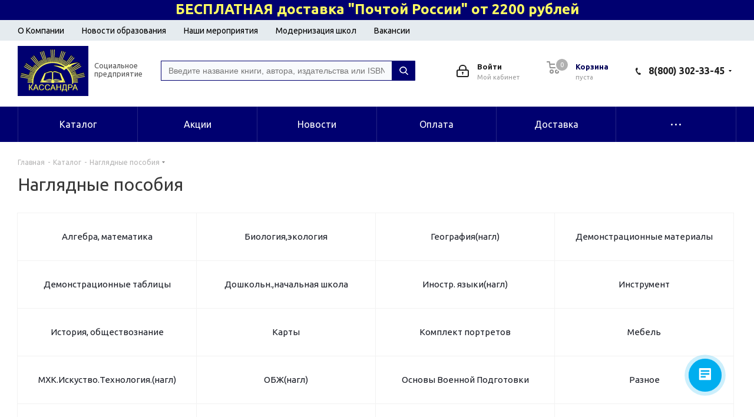

--- FILE ---
content_type: text/html; charset=windows-1251
request_url: https://kassandra-kniga.ru/catalog/nagljadnye_posobija/
body_size: 562726
content:
<!DOCTYPE html>
<html xmlns="http://www.w3.org/1999/xhtml" xml:lang="ru" lang="ru" >
<head>

		<title>Наглядные пособия Купить в интернет магазине Кассандра kassandra-kniga.ru Волгоград</title>
	<meta name="viewport" content="initial-scale=1.0, width=device-width" />
	<meta name="HandheldFriendly" content="true" />
	<meta name="yes" content="yes" />
	<meta name="apple-mobile-web-app-status-bar-style" content="black" />
	<meta name="SKYPE_TOOLBAR" content="SKYPE_TOOLBAR_PARSER_COMPATIBLE" />
	<meta http-equiv="Content-Type" content="text/html; charset=windows-1251" />
<meta name="keywords" content="купить наглядные пособия, заказать наглядные пособия, приобрести наглядные пособия, низкие цены на наглядные пособия, книжный магазин купить наглядные пособия, интернет магазин купить наглядные пособия" />
<meta name="description" content="У нас Вы найдете большой выбор наглядные пособия, по низким ценам" />
<script data-skip-moving="true">(function(w, d) {var v = w.frameCacheVars = {'CACHE_MODE':'HTMLCACHE','storageBlocks':[],'dynamicBlocks':{'WIklcT':'81051bcc2cf1','basketitems-component-block':'d41d8cd98f00','GLdrzS':'d41d8cd98f00','header-basket-with-compare-block1':'d41d8cd98f00','header-auth-block1':'d41d8cd98f00','header-basket-with-compare-block2':'d41d8cd98f00','header-auth-block2':'d41d8cd98f00','0kF5s6':'d41d8cd98f00','header-basket-with-compare-block3':'d41d8cd98f00','header-auth-block3':'d41d8cd98f00','viewtype-block':'3c3f0e227c8f','viewed-block':'d41d8cd98f00','IzufVt':'d3a032cff974','basketitems-block':'d41d8cd98f00','all-basketitems-block':'d41d8cd98f00'},'AUTO_UPDATE':true,'AUTO_UPDATE_TTL':'120','version':'2'};var inv = false;if (v.AUTO_UPDATE === false){if (v.AUTO_UPDATE_TTL && v.AUTO_UPDATE_TTL > 0){var lm = Date.parse(d.lastModified);if (!isNaN(lm)){var td = new Date().getTime();if ((lm + v.AUTO_UPDATE_TTL * 1000) >= td){w.frameRequestStart = false;w.preventAutoUpdate = true;return;}inv = true;}}else{w.frameRequestStart = false;w.preventAutoUpdate = true;return;}}var r = w.XMLHttpRequest ? new XMLHttpRequest() : (w.ActiveXObject ? new w.ActiveXObject("Microsoft.XMLHTTP") : null);if (!r) { return; }w.frameRequestStart = true;var m = v.CACHE_MODE; var l = w.location; var x = new Date().getTime();var q = "?bxrand=" + x + (l.search.length > 0 ? "&" + l.search.substring(1) : "");var u = l.protocol + "//" + l.host + l.pathname + q;r.open("GET", u, true);r.setRequestHeader("BX-ACTION-TYPE", "get_dynamic");r.setRequestHeader("X-Bitrix-Composite", "get_dynamic");r.setRequestHeader("BX-CACHE-MODE", m);r.setRequestHeader("BX-CACHE-BLOCKS", v.dynamicBlocks ? JSON.stringify(v.dynamicBlocks) : "");if (inv){r.setRequestHeader("BX-INVALIDATE-CACHE", "Y");}try { r.setRequestHeader("BX-REF", d.referrer || "");} catch(e) {}if (m === "APPCACHE"){r.setRequestHeader("BX-APPCACHE-PARAMS", JSON.stringify(v.PARAMS));r.setRequestHeader("BX-APPCACHE-URL", v.PAGE_URL ? v.PAGE_URL : "");}r.onreadystatechange = function() {if (r.readyState != 4) { return; }var a = r.getResponseHeader("BX-RAND");var b = w.BX && w.BX.frameCache ? w.BX.frameCache : false;if (a != x || !((r.status >= 200 && r.status < 300) || r.status === 304 || r.status === 1223 || r.status === 0)){var f = {error:true, reason:a!=x?"bad_rand":"bad_status", url:u, xhr:r, status:r.status};if (w.BX && w.BX.ready && b){BX.ready(function() {setTimeout(function(){BX.onCustomEvent("onFrameDataRequestFail", [f]);}, 0);});}w.frameRequestFail = f;return;}if (b){b.onFrameDataReceived(r.responseText);if (!w.frameUpdateInvoked){b.update(false);}w.frameUpdateInvoked = true;}else{w.frameDataString = r.responseText;}};r.send();var p = w.performance;if (p && p.addEventListener && p.getEntries && p.setResourceTimingBufferSize){var e = 'resourcetimingbufferfull';var h = function() {if (w.BX && w.BX.frameCache && w.BX.frameCache.frameDataInserted){p.removeEventListener(e, h);}else {p.setResourceTimingBufferSize(p.getEntries().length + 50);}};p.addEventListener(e, h);}})(window, document);</script>
<script data-skip-moving="true">(function(w, d, n) {var cl = "bx-core";var ht = d.documentElement;var htc = ht ? ht.className : undefined;if (htc === undefined || htc.indexOf(cl) !== -1){return;}var ua = n.userAgent;if (/(iPad;)|(iPhone;)/i.test(ua)){cl += " bx-ios";}else if (/Windows/i.test(ua)){cl += ' bx-win';}else if (/Macintosh/i.test(ua)){cl += " bx-mac";}else if (/Linux/i.test(ua) && !/Android/i.test(ua)){cl += " bx-linux";}else if (/Android/i.test(ua)){cl += " bx-android";}cl += (/(ipad|iphone|android|mobile|touch)/i.test(ua) ? " bx-touch" : " bx-no-touch");cl += w.devicePixelRatio && w.devicePixelRatio >= 2? " bx-retina": " bx-no-retina";var ieVersion = -1;if (/AppleWebKit/.test(ua)){cl += " bx-chrome";}else if (/Opera/.test(ua)){cl += " bx-opera";}else if (/Firefox/.test(ua)){cl += " bx-firefox";}ht.className = htc ? htc + " " + cl : cl;})(window, document, navigator);</script>


<link href="https://fonts.googleapis.com/css?family=Ubuntu:300italic,400italic,500italic,700italic,400,300,500,700subset=latin,cyrillic-ext"  rel="stylesheet" />
<link href="/bitrix/cache/css/s1/aspro_next/page_337ac0d4d10a93e402c65e971948e73c/page_337ac0d4d10a93e402c65e971948e73c_v1.css?176303814711176"  rel="stylesheet" />
<link href="/bitrix/cache/css/s1/aspro_next/default_8bc55012d6f55a9c59675e366b782626/default_8bc55012d6f55a9c59675e366b782626_v1.css?1763038147591"  rel="stylesheet" />
<link href="/bitrix/cache/css/s1/aspro_next/template_bc43252424fcaf24844de63e9104005a/template_bc43252424fcaf24844de63e9104005a_v1.css?17643347771268404"  data-template-style="true" rel="stylesheet" />







<link rel="shortcut icon" href="/favicon.jpg" type="image/jpeg" />
<link rel="apple-touch-icon" sizes="180x180" href="/upload/CNext/cce/cceb37e570c88dedb4329df6c5e02d47.jpg" />
<meta property="og:title" content="Наглядные пособия Купить в интернет магазине Кассандра kassandra-kniga.ru Волгоград" />
<meta property="og:type" content="website" />
<meta property="og:image" content="https://kassandra-kniga.ru/upload/CNext/1d3/m21b1nv3n0zbzbzjuoufbbdiz3ygnuu6.png" />
<link rel="image_src" href="https://kassandra-kniga.ru/upload/CNext/1d3/m21b1nv3n0zbzbzjuoufbbdiz3ygnuu6.png"  />
<meta property="og:url" content="https://kassandra-kniga.ru/catalog/nagljadnye_posobija/" />
<meta property="og:description" content="У нас Вы найдете большой выбор наглядные пособия, по низким ценам" />



			<meta name="theme-color" content="#000070"/>


    <!--<link rel="preload" href="styles.css" as="style">
    	<link rel="preload" href="/fonts/fontawesome-webfont.woff2" as="font" type="font/woff2" crossorigin>-->
    <meta name="yandex-verification" content="529140ec6807f6e6" />

 

</head>

<body class="site_s1 fill_bg_n " id="main">

	
	<!-- Yandex.Metrika counter -->
<noscript><div><img data-lazyload class="lazyload" src="[data-uri]" data-src="https://mc.yandex.ru/watch/47244714" style="position:absolute; left:-9999px;" alt="" /></div></noscript>
<!-- /Yandex.Metrika counter -->




<div id="panel"></div>



<div id="bxdynamic_WIklcT_start" style="display:none"></div>
<div id="bxdynamic_WIklcT_end" style="display:none"></div>		<div id="bxdynamic_basketitems-component-block_start" style="display:none"></div><div id="bxdynamic_basketitems-component-block_end" style="display:none"></div>				
		
					
<div class="wrapper1  catalog_page basket_normal basket_fill_DARK without-delay  side_LEFT catalog_icons_N banner_auto with_fast_view mheader-v1 header-v3 regions_N fill_N footer-v2 front-vcustom mfixed_Y mfixed_view_always title-v1 with_phones ce_cmp with_lazy store_LIST_AMOUNT">
		<div class="header_wrap visible-lg visible-md title-v1">
		<header id="header">
			
<!--<div class="header_promo_line">
	При покупке от <span><b>3 000</b>р.</span> скидка <span><b>20%</b>,</span> от <span><b>5 000</b>р.</span> скидка <span><b>22%</b>,</span> от <span><b>10 000</b>р.</span> скидка <span><b>25%</b>,</span> от <span><b>18 000</b>р.</span> скидка <span><b>30%</b>,</span> от <span><b>29 000</b>р.</span> скидка <span><b>36%</b></span>
</div>-->

<div class="header_promo_line">
	<span><b>БЕСПЛАТНАЯ доставка "Почтой России" от 2200 рублей</b> </span> 
</div>
<div class="header_menu_line"><div class="maxwidth-theme">
	<ul>
<li><a href="/company/"> О Компании</a></li>
		<li><a href="/novosti-obrazovaniya/">Новости образования</a></li>
		<li><a href="/nashi-meropriyatiya/">Наши мероприятия</a></li>
		<li><a href="/modernization/">Модернизация школ</a></li>
        <li><a href="/company/vacancy/">Вакансии</a></li>
		<!-- <li><a href="/delivery/">Доставка и оплата</a></li> -->
	</ul></div>
</div>



<div class="header-v4 header-wrapper">
	<div class="logo_and_menu-row">
		<div class="logo-row">
			<div class="maxwidth-theme">
				<div class="row">
					<div class="logo-block col-lg-2 col-sm-3">
						<div class="logo colored">
							<a href="/"><img src="/upload/CNext/1d3/m21b1nv3n0zbzbzjuoufbbdiz3ygnuu6.png" alt="Интернет-магазин "Кассандра"" title="Интернет-магазин "Кассандра"" data-src="" /></a>						</div>
						<div class="logo-text">
						Социальное предприятие
						</div>
						
					</div>
										<div class="col-md-3 col-lg-3 search_wrap">
						<div class="search-block inner-table-block">
							<div>
	 <div id="title-search-toppage1" class="bx-searchtitle theme-blue">
	<form action="/catalog/">
		<div class="bx-input-group">
			<input id="title-search-input-toppage1" placeholder="Введите название книги, автора, издательства или ISBN" type="text" name="q" value="" autocomplete="off" class="bx-form-control"/>
			<span class="bx-input-group-btn">
				<span class="bx-searchtitle-preloader " id="title-search-toppage1_preloader_item"></span>
				<button class="" type="submit" name="s"></button>
			</span>
		</div>
	</form>
	
	<div id="bxdynamic_GLdrzS_start" style="display:none"></div><div id="bxdynamic_GLdrzS_end" style="display:none"></div></div>


	<style>
		.bx-searchtitle .bx-input-group .bx-form-control, .bx_smart_searche .bx_item_block.all_result .all_result_button, .bx-searchtitle .bx-input-group-btn button, .bx_smart_searche .bx_item_block_hrline {
			border-color: #000070 !important;
		}
		.bx_smart_searche .bx_item_block.all_result .all_result_button, .bx-searchtitle .bx-input-group-btn button {
			background-color: #000070  !important;
		}
		.bx_smart_searche .bx_item_block_href_category_name, .bx_smart_searche .bx_item_block_item_name b, .bx_smart_searche .bx_item_block_item_simple_name b {
			color: #000070  !important;
		}
	</style>

<br>
</div>
 <br>
						</div>
					</div>
					<div class="right-icons pull-right">
												<div class="right-icons pull-right">
								<div class="wrap_icon inner-table-block">
									<div class="phone-block">
																					<div class="phone with_dropdown">
				<i class="svg svg-phone"></i>
				<a rel="nofollow" href="tel:88003023345">8(800) 302-33-45</a>
									<div class="dropdown scrollbar">
						<div class="wrap">
																							<div class="more_phone">
								    <a class="no-decript" rel="nofollow" href="tel:+78442975555">+7(8442) 97-55-55</a>
								</div>
																							<div class="more_phone">
								    <a class="no-decript" rel="nofollow" href="tel:+78442978585">+7(8442) 97-85-85</a>
								</div>
													</div>
					</div>
							</div>
																	<!---->
									</div>
								</div>
							</div>
											
						<div class="pull-right">
							<div class="wrap_icon wrap_basket">
															<div id="bxdynamic_header-basket-with-compare-block1_start" style="display:none"></div><div id="bxdynamic_header-basket-with-compare-block1_end" style="display:none"></div>										</div>
						</div>

						<div class="pull-right">
							<div class="wrap_icon inner-table-block personal-top-block">
								
		<div id="bxdynamic_header-auth-block1_start" style="display:none"></div><div id="bxdynamic_header-auth-block1_end" style="display:none"></div>
									
								<div class="personal-top-menu-wrap">
									
<ul class="personal-top-menu">

			<li><a href="/personal/private/">Личные данные</a></li>
		
			<li><a href="/personal/orders/">Текущие заказы</a></li>
		
			<li><a href="/personal/orders/?filter_history=Y">История заказов</a></li>
		
			<li><a href="/personal/change-password/">Сменить пароль</a></li>
		
			<li><a href="/personal/profiles/">Профили заказов</a></li>
		
			<li><a href="/personal/subscribe/">Подписки</a></li>
		

</ul>
								</div>
							</div>
						</div>
						
					</div>
				</div>
			</div>
		</div>	</div>
	<div class="menu-row middle-block bgcolored">
		<div class="maxwidth-theme">
			<div class="row">
				<div class="col-md-12">
					<div class="menu-only">
						<nav class="mega-menu sliced">
										<div class="table-menu ">
		<table>
			<tr>
									
										<td class="menu-item unvisible dropdown   ">
						<div class="wrap">
							<a class="dropdown-toggle" href="/catalog/">
								<div>
																		Каталог									<div class="line-wrapper"><span class="line"></span></div>
								</div>
							</a>
															<span class="tail"></span>
								<div class="dropdown-menu ">
									
										<div class="customScrollbar scrollbar">
											<ul class="menu-wrapper " >
																																																			<li class="dropdown-submenu show_as_block   parent-items">
																																			<a href="/catalog/uchebnaja_literatura/" title="Учебная Литература"><span class="name">Учебная Литература</span><span class="arrow"><i></i></span></a>
															<ul class="dropdown-menu toggle_menu">
																	<li class="menu-item  dropdown-submenu ">
							<a href="/catalog/uchebnaja_literatura/nachalnaja_shkola__14_klass_/" title="Начальная школа (1-4 класс)"><span class="name">Начальная школа (1-4 класс)</span></a>
															<ul class="dropdown-menu">
																			<li class="menu-item ">
											<a href="/catalog/uchebnaja_literatura/nachalnaja_shkola__14_klass_/vpr.nachalnaja_shkola/" title="ВПР.Начальная школа"><span class="name">ВПР.Начальная школа</span></a>
										</li>
																			<li class="menu-item ">
											<a href="/catalog/uchebnaja_literatura/nachalnaja_shkola__14_klass_/nachalnaja_shkola_21_veka.pod.red.vinogradovoj/" title="Начальная школа 21 века.Под.ред.Виноградовой"><span class="name">Начальная школа 21 века.Под.ред.Виноградовой</span></a>
										</li>
																			<li class="menu-item ">
											<a href="/catalog/uchebnaja_literatura/nachalnaja_shkola__14_klass_/nachalnaja_shkola_21_veka.pod.red.vinogradovoj.metodika/" title="Начальная школа 21 века.Под.ред.Виноградовой.Методика"><span class="name">Начальная школа 21 века.Под.ред.Виноградовой.Методика</span></a>
										</li>
																			<li class="menu-item ">
											<a href="/catalog/uchebnaja_literatura/nachalnaja_shkola__14_klass_/shkola_rossii.pod_red.pleshakova/" title="Школа России.Под ред.Плешакова"><span class="name">Школа России.Под ред.Плешакова</span></a>
										</li>
																			<li class="menu-item ">
											<a href="/catalog/uchebnaja_literatura/nachalnaja_shkola__14_klass_/shkola_rossii.pod_red.pleshakova.metodika/" title="Школа России.Под ред.Плешакова.Методика"><span class="name">Школа России.Под ред.Плешакова.Методика</span></a>
										</li>
																			<li class="menu-item ">
											<a href="/catalog/uchebnaja_literatura/nachalnaja_shkola__14_klass_/perspektiva.pod_red.klimanovoj/" title="Перспектива.Под ред.Климановой"><span class="name">Перспектива.Под ред.Климановой</span></a>
										</li>
																			<li class="menu-item ">
											<a href="/catalog/uchebnaja_literatura/nachalnaja_shkola__14_klass_/perspektiva.pod_red.klimanovoj.metodika/" title="Перспектива.Под ред.Климановой.Методика"><span class="name">Перспектива.Под ред.Климановой.Методика</span></a>
										</li>
																			<li class="menu-item ">
											<a href="/catalog/uchebnaja_literatura/nachalnaja_shkola__14_klass_/planeta_znanij/" title="Планета Знаний"><span class="name">Планета Знаний</span></a>
										</li>
																			<li class="menu-item ">
											<a href="/catalog/uchebnaja_literatura/nachalnaja_shkola__14_klass_/perspektivnaja_nachalnaja_shkola/" title="Перспективная начальная школа"><span class="name">Перспективная начальная школа</span></a>
										</li>
																			<li class="menu-item ">
											<a href="/catalog/uchebnaja_literatura/nachalnaja_shkola__14_klass_/perspektivnaja_nachalnaja_shkola.metodika/" title="Перспективная начальная школа.Методика"><span class="name">Перспективная начальная школа.Методика</span></a>
										</li>
																			<li class="menu-item ">
											<a href="/catalog/uchebnaja_literatura/nachalnaja_shkola__14_klass_/garmonija.pod.red.istominoj/" title="Гармония.Под.ред.Истоминой"><span class="name">Гармония.Под.ред.Истоминой</span></a>
										</li>
																			<li class="menu-item ">
											<a href="/catalog/uchebnaja_literatura/nachalnaja_shkola__14_klass_/garmonija.pod.red.istominoj.metodika/" title="Гармония.Под.ред.Истоминой.Методика"><span class="name">Гармония.Под.ред.Истоминой.Методика</span></a>
										</li>
																			<li class="menu-item ">
											<a href="/catalog/uchebnaja_literatura/nachalnaja_shkola__14_klass_/shkola_2100/" title="Школа 2100"><span class="name">Школа 2100</span></a>
										</li>
																			<li class="menu-item ">
											<a href="/catalog/uchebnaja_literatura/nachalnaja_shkola__14_klass_/shkola_2100.metodika/" title="Школа 2100.Методика"><span class="name">Школа 2100.Методика</span></a>
										</li>
																			<li class="menu-item ">
											<a href="/catalog/uchebnaja_literatura/nachalnaja_shkola__14_klass_/matematika_umk_peterson_14kl./" title="Математика УМК Петерсон 1-4кл."><span class="name">Математика УМК Петерсон 1-4кл.</span></a>
										</li>
																			<li class="menu-item ">
											<a href="/catalog/uchebnaja_literatura/nachalnaja_shkola__14_klass_/sistema_zankova/" title="Система Занкова"><span class="name">Система Занкова</span></a>
										</li>
																			<li class="menu-item ">
											<a href="/catalog/uchebnaja_literatura/nachalnaja_shkola__14_klass_/sistema_zankova.metodika/" title="Система Занкова.Методика"><span class="name">Система Занкова.Методика</span></a>
										</li>
																			<li class="menu-item ">
											<a href="/catalog/uchebnaja_literatura/nachalnaja_shkola__14_klass_/jelkonindavydova/" title="Эльконин-Давыдова"><span class="name">Эльконин-Давыдова</span></a>
										</li>
																			<li class="menu-item ">
											<a href="/catalog/uchebnaja_literatura/nachalnaja_shkola__14_klass_/jelkonindavydova.metodika/" title="Эльконин-Давыдова.Методика"><span class="name">Эльконин-Давыдова.Методика</span></a>
										</li>
																			<li class="menu-item ">
											<a href="/catalog/uchebnaja_literatura/nachalnaja_shkola__14_klass_/nachalnaja_shkola.russkoe_slovo/" title="Начальная школа.Русское слово"><span class="name">Начальная школа.Русское слово</span></a>
										</li>
																			<li class="menu-item ">
											<a href="/catalog/uchebnaja_literatura/nachalnaja_shkola__14_klass_/ritm/" title="РИТМ"><span class="name">РИТМ</span></a>
										</li>
																			<li class="menu-item ">
											<a href="/catalog/uchebnaja_literatura/nachalnaja_shkola__14_klass_/ritm.metodika/" title="РИТМ.Методика"><span class="name">РИТМ.Методика</span></a>
										</li>
																			<li class="menu-item ">
											<a href="/catalog/uchebnaja_literatura/nachalnaja_shkola__14_klass_/metodika_v_nach.shkole/" title="Методика в нач.школе"><span class="name">Методика в нач.школе</span></a>
										</li>
																			<li class="menu-item ">
											<a href="/catalog/uchebnaja_literatura/nachalnaja_shkola__14_klass_/metodicheskie_posobija/" title="Методические пособия"><span class="name">Методические пособия</span></a>
										</li>
																			<li class="menu-item ">
											<a href="/catalog/uchebnaja_literatura/nachalnaja_shkola__14_klass_/osnovy_religioznyh_kultur_i_svetskoj_jetiki/" title="Основы религиозных культур и светской этики"><span class="name">Основы религиозных культур и светской этики</span></a>
										</li>
																			<li class="menu-item ">
											<a href="/catalog/uchebnaja_literatura/nachalnaja_shkola__14_klass_/mir_dejatelnosti._peterson/" title="Мир деятельности. Петерсон"><span class="name">Мир деятельности. Петерсон</span></a>
										</li>
																			<li class="menu-item ">
											<a href="/catalog/uchebnaja_literatura/nachalnaja_shkola__14_klass_/vneurochnaja_dejatelnost_v_nachalnoj_shkole/" title="Внеурочная деятельность в начальной школе"><span class="name">Внеурочная деятельность в начальной школе</span></a>
										</li>
																			<li class="menu-item ">
											<a href="/catalog/uchebnaja_literatura/nachalnaja_shkola__14_klass_/russkij_rodnoj_jazyk_14kl./" title="Русский родной язык 1-4кл."><span class="name">Русский родной язык 1-4кл.</span></a>
										</li>
																			<li class="menu-item ">
											<a href="/catalog/uchebnaja_literatura/nachalnaja_shkola__14_klass_/okruzhajuschij_mir.narody_rossii_14kl._pod_red._tishkova_v.a./" title="Окружающий мир.Народы России 1-4кл. под ред. Тишкова В.А."><span class="name">Окружающий мир.Народы России 1-4кл. под ред. Тишкова В.А.</span></a>
										</li>
																			<li class="menu-item ">
											<a href="/catalog/uchebnaja_literatura/nachalnaja_shkola__14_klass_/funkcionalnaja_gramotnost/" title="Функциональная грамотность"><span class="name">Функциональная грамотность</span></a>
										</li>
																			<li class="menu-item ">
											<a href="/catalog/uchebnaja_literatura/nachalnaja_shkola__14_klass_/finansovaja_gramotnost_14_kl./" title="Финансовая грамотность 1-4 кл."><span class="name">Финансовая грамотность 1-4 кл.</span></a>
										</li>
																			<li class="menu-item ">
											<a href="/catalog/uchebnaja_literatura/nachalnaja_shkola__14_klass_/fizicheskaja_kultura/" title="Физическая культура"><span class="name">Физическая культура</span></a>
										</li>
																			<li class="menu-item ">
											<a href="/catalog/uchebnaja_literatura/nachalnaja_shkola__14_klass_/literaturnoe_chtenie_na_rodnom_russkom_jazyke/" title="Литературное чтение на родном русском языке"><span class="name">Литературное чтение на родном русском языке</span></a>
										</li>
																			<li class="menu-item ">
											<a href="/catalog/uchebnaja_literatura/nachalnaja_shkola__14_klass_/8_vid./" title="8 Вид."><span class="name">8 Вид.</span></a>
										</li>
																			<li class="menu-item ">
											<a href="/catalog/uchebnaja_literatura/nachalnaja_shkola__14_klass_/8_vid_metodika/" title="8 Вид Методика"><span class="name">8 Вид Методика</span></a>
										</li>
																	</ul>
								
													</li>
																	<li class="menu-item  dropdown-submenu ">
							<a href="/catalog/uchebnaja_literatura/srednjaja_shkola__5__11_klass_/" title="Средняя школа (5 - 11 класс)"><span class="name">Средняя школа (5 - 11 класс)</span></a>
															<ul class="dropdown-menu">
																			<li class="menu-item ">
											<a href="/catalog/uchebnaja_literatura/srednjaja_shkola__5__11_klass_/gumanitarnye_nauki/" title="Гуманитарные науки"><span class="name">Гуманитарные науки</span></a>
										</li>
																			<li class="menu-item ">
											<a href="/catalog/uchebnaja_literatura/srednjaja_shkola__5__11_klass_/estestvennye_nauki/" title="Естественные науки"><span class="name">Естественные науки</span></a>
										</li>
																			<li class="menu-item ">
											<a href="/catalog/uchebnaja_literatura/srednjaja_shkola__5__11_klass_/tochnye_nauki/" title="Точные науки"><span class="name">Точные науки</span></a>
										</li>
																			<li class="menu-item ">
											<a href="/catalog/uchebnaja_literatura/srednjaja_shkola__5__11_klass_/obschestvennye_nauki/" title="Общественные науки"><span class="name">Общественные науки</span></a>
										</li>
																			<li class="menu-item ">
											<a href="/catalog/uchebnaja_literatura/srednjaja_shkola__5__11_klass_/vneurochnaja_dejatelnost_v_srednej_shkole/" title="Внеурочная деятельность в средней школе"><span class="name">Внеурочная деятельность в средней школе</span></a>
										</li>
																			<li class="menu-item ">
											<a href="/catalog/uchebnaja_literatura/srednjaja_shkola__5__11_klass_/vpr._srednjaja_shkola./" title="ВПР. Средняя школа."><span class="name">ВПР. Средняя школа.</span></a>
										</li>
																	</ul>
								
													</li>
																	<li class="menu-item   ">
							<a href="/catalog/uchebnaja_literatura/vysshaja_shkola_literatura_dlja_ssuzov/" title="Высшая школа, литература для ССУЗов"><span class="name">Высшая школа, литература для ССУЗов</span></a>
													</li>
																	<li class="menu-item  dropdown-submenu ">
							<a href="/catalog/uchebnaja_literatura/jekzamenacionnye_materialy/" title="Экзаменационные материалы"><span class="name">Экзаменационные материалы</span></a>
															<ul class="dropdown-menu">
																			<li class="menu-item ">
											<a href="/catalog/uchebnaja_literatura/jekzamenacionnye_materialy/testysborniki_uprazhnenij/" title="Тесты,сборники упражнений"><span class="name">Тесты,сборники упражнений</span></a>
										</li>
																			<li class="menu-item ">
											<a href="/catalog/uchebnaja_literatura/jekzamenacionnye_materialy/ogje/" title="ОГЭ"><span class="name">ОГЭ</span></a>
										</li>
																			<li class="menu-item ">
											<a href="/catalog/uchebnaja_literatura/jekzamenacionnye_materialy/kim/" title="КИМ"><span class="name">КИМ</span></a>
										</li>
																			<li class="menu-item ">
											<a href="/catalog/uchebnaja_literatura/jekzamenacionnye_materialy/reshebniki/" title="Решебники"><span class="name">Решебники</span></a>
										</li>
																			<li class="menu-item ">
											<a href="/catalog/uchebnaja_literatura/jekzamenacionnye_materialy/egje/" title="ЕГЭ"><span class="name">ЕГЭ</span></a>
										</li>
																			<li class="menu-item ">
											<a href="/catalog/uchebnaja_literatura/jekzamenacionnye_materialy/mdr/" title="МДР"><span class="name">МДР</span></a>
										</li>
																			<li class="menu-item ">
											<a href="/catalog/uchebnaja_literatura/jekzamenacionnye_materialy/itogovaja_ocenka/" title="Итоговая оценка"><span class="name">Итоговая оценка</span></a>
										</li>
																			<li class="menu-item ">
											<a href="/catalog/uchebnaja_literatura/jekzamenacionnye_materialy/kompleksnye_zadanija/" title="Комплексные задания"><span class="name">Комплексные задания</span></a>
										</li>
																			<li class="menu-item ">
											<a href="/catalog/uchebnaja_literatura/jekzamenacionnye_materialy/proverochnye_i_kontrolnye_raboty/" title="Проверочные и контрольные работы"><span class="name">Проверочные и контрольные работы</span></a>
										</li>
																			<li class="menu-item ">
											<a href="/catalog/uchebnaja_literatura/jekzamenacionnye_materialy/testovye_materialy_dlja_ocenki_kachestva_obuchenija/" title="Тестовые материалы для оценки качества обучения"><span class="name">Тестовые материалы для оценки качества обучения</span></a>
										</li>
																			<li class="menu-item ">
											<a href="/catalog/uchebnaja_literatura/jekzamenacionnye_materialy/diagnosticheskie_raboty/" title="Диагностические работы"><span class="name">Диагностические работы</span></a>
										</li>
																			<li class="menu-item ">
											<a href="/catalog/uchebnaja_literatura/jekzamenacionnye_materialy/shpargalki/" title="Шпаргалки"><span class="name">Шпаргалки</span></a>
										</li>
																	</ul>
								
													</li>
																	<li class="menu-item   ">
							<a href="/catalog/uchebnaja_literatura/olimpiady/" title="Олимпиады"><span class="name">Олимпиады</span></a>
													</li>
																	<li class="menu-item  dropdown-submenu ">
							<a href="/catalog/uchebnaja_literatura/posobija_dlja_mladshih_shkolnikov/" title="Пособия для младших школьников"><span class="name">Пособия для младших школьников</span></a>
															<ul class="dropdown-menu">
																			<li class="menu-item ">
											<a href="/catalog/uchebnaja_literatura/posobija_dlja_mladshih_shkolnikov/posobija_po_matematike_v_nachalnoj_shkole/" title="Пособия по математике в начальной школе"><span class="name">Пособия по математике в начальной школе</span></a>
										</li>
																			<li class="menu-item ">
											<a href="/catalog/uchebnaja_literatura/posobija_dlja_mladshih_shkolnikov/razvitie_poznavatelnyh_sposobnostej/" title="Развитие познавательных способностей"><span class="name">Развитие познавательных способностей</span></a>
										</li>
																			<li class="menu-item ">
											<a href="/catalog/uchebnaja_literatura/posobija_dlja_mladshih_shkolnikov/posobija_uzorova_o.v._nefedova_e.a./" title="Пособия Узорова О.В., Нефедова Е.А."><span class="name">Пособия Узорова О.В., Нефедова Е.А.</span></a>
										</li>
																			<li class="menu-item ">
											<a href="/catalog/uchebnaja_literatura/posobija_dlja_mladshih_shkolnikov/posobija_po_literaturnomu_chteniju_v_nachalnoj_shkole/" title="Пособия по литературному чтению в начальной школе"><span class="name">Пособия по литературному чтению в начальной школе</span></a>
										</li>
																			<li class="menu-item ">
											<a href="/catalog/uchebnaja_literatura/posobija_dlja_mladshih_shkolnikov/kontrol_znanij/" title="Контроль знаний"><span class="name">Контроль знаний</span></a>
										</li>
																			<li class="menu-item ">
											<a href="/catalog/uchebnaja_literatura/posobija_dlja_mladshih_shkolnikov/intellektualnye_zadanija/" title="Интеллектуальные задания"><span class="name">Интеллектуальные задания</span></a>
										</li>
																			<li class="menu-item ">
											<a href="/catalog/uchebnaja_literatura/posobija_dlja_mladshih_shkolnikov/posobija_po_russkomu_jazyku_v_nachalnoj_shkole/" title="Пособия по русскому языку в начальной школе"><span class="name">Пособия по русскому языку в начальной школе</span></a>
										</li>
																			<li class="menu-item ">
											<a href="/catalog/uchebnaja_literatura/posobija_dlja_mladshih_shkolnikov/letnie_zadanija/" title="Летние задания"><span class="name">Летние задания</span></a>
										</li>
																			<li class="menu-item ">
											<a href="/catalog/uchebnaja_literatura/posobija_dlja_mladshih_shkolnikov/trenazhery_v_nachalnoj_shkole/" title="Тренажеры в начальной школе"><span class="name">Тренажеры в начальной школе</span></a>
										</li>
																			<li class="menu-item ">
											<a href="/catalog/uchebnaja_literatura/posobija_dlja_mladshih_shkolnikov/lomonosovskaja_shkola/" title="Ломоносовская школа"><span class="name">Ломоносовская школа</span></a>
										</li>
																			<li class="menu-item ">
											<a href="/catalog/uchebnaja_literatura/posobija_dlja_mladshih_shkolnikov/propisi/" title="Прописи"><span class="name">Прописи</span></a>
										</li>
																			<li class="menu-item ">
											<a href="/catalog/uchebnaja_literatura/posobija_dlja_mladshih_shkolnikov/vospitanie_nravstvennyh_kachestv/" title="Воспитание нравственных качеств"><span class="name">Воспитание нравственных качеств</span></a>
										</li>
																			<li class="menu-item ">
											<a href="/catalog/uchebnaja_literatura/posobija_dlja_mladshih_shkolnikov/posobija_po_okruzhajuschemu_miru_dlja_nachalnoj_shkoly/" title="Пособия по окружающему миру для начальной школы"><span class="name">Пособия по окружающему миру для начальной школы</span></a>
										</li>
																			<li class="menu-item ">
											<a href="/catalog/uchebnaja_literatura/posobija_dlja_mladshih_shkolnikov/posobija_shkljarova_t.v./" title="Пособия Шклярова Т.В."><span class="name">Пособия Шклярова Т.В.</span></a>
										</li>
																			<li class="menu-item ">
											<a href="/catalog/uchebnaja_literatura/posobija_dlja_mladshih_shkolnikov/posobija_po_tehnologii_izo_v_nachalnoj_shkole/" title="Пособия по технологии, ИЗО в начальной школе"><span class="name">Пособия по технологии, ИЗО в начальной школе</span></a>
										</li>
																			<li class="menu-item ">
											<a href="/catalog/uchebnaja_literatura/posobija_dlja_mladshih_shkolnikov/posobija_po_anglijskomu_jazyku_v_nachalnoj_shkole/" title="Пособия по английскому языку в начальной школе"><span class="name">Пособия по английскому языку в начальной школе</span></a>
										</li>
																	</ul>
								
													</li>
																	<li class="menu-item  dropdown-submenu ">
							<a href="/catalog/uchebnaja_literatura/uchebniki_didakticheskie_materialy_metodika/" title="Учебники, дидактические материалы, методика"><span class="name">Учебники, дидактические материалы, методика</span></a>
															<ul class="dropdown-menu">
																			<li class="menu-item ">
											<a href="/catalog/uchebnaja_literatura/uchebniki_didakticheskie_materialy_metodika/umk_izdatelstva_balass/" title="УМК издательства Баласс"><span class="name">УМК издательства Баласс</span></a>
										</li>
																			<li class="menu-item ">
											<a href="/catalog/uchebnaja_literatura/uchebniki_didakticheskie_materialy_metodika/umk_sfery/" title="УМК &quot;Сферы&quot;"><span class="name">УМК &quot;Сферы&quot;</span></a>
										</li>
																			<li class="menu-item ">
											<a href="/catalog/uchebnaja_literatura/uchebniki_didakticheskie_materialy_metodika/8_vid/" title="8 Вид"><span class="name">8 Вид</span></a>
										</li>
																			<li class="menu-item ">
											<a href="/catalog/uchebnaja_literatura/uchebniki_didakticheskie_materialy_metodika/metodika./" title="Методика."><span class="name">Методика.</span></a>
										</li>
																			<li class="menu-item ">
											<a href="/catalog/uchebnaja_literatura/uchebniki_didakticheskie_materialy_metodika/pedagogika_i_psihologija/" title="Педагогика и психология"><span class="name">Педагогика и психология</span></a>
										</li>
																			<li class="menu-item ">
											<a href="/catalog/uchebnaja_literatura/uchebniki_didakticheskie_materialy_metodika/umk_sfery._metodika/" title="УМК &quot;Сферы&quot;. Методика"><span class="name">УМК &quot;Сферы&quot;. Методика</span></a>
										</li>
																	</ul>
								
													</li>
																	<li class="menu-item   ">
							<a href="/catalog/uchebnaja_literatura/spravochniki/" title="Справочники"><span class="name">Справочники</span></a>
													</li>
																	<li class="menu-item  dropdown-submenu ">
							<a href="/catalog/uchebnaja_literatura/slovari_razgovorniki/" title="Словари, разговорники"><span class="name">Словари, разговорники</span></a>
															<ul class="dropdown-menu">
																			<li class="menu-item ">
											<a href="/catalog/uchebnaja_literatura/slovari_razgovorniki/razgovorniki/" title="Разговорники"><span class="name">Разговорники</span></a>
										</li>
																			<li class="menu-item ">
											<a href="/catalog/uchebnaja_literatura/slovari_razgovorniki/slovari_russkogo_jazyka/" title="Словари русского языка"><span class="name">Словари русского языка</span></a>
										</li>
																			<li class="menu-item ">
											<a href="/catalog/uchebnaja_literatura/slovari_razgovorniki/slovari_anglijskogo_jazyka/" title="Словари английского языка"><span class="name">Словари английского языка</span></a>
										</li>
																			<li class="menu-item ">
											<a href="/catalog/uchebnaja_literatura/slovari_razgovorniki/slovari_kitajskogo_jazyka/" title="Словари китайского языка"><span class="name">Словари китайского языка</span></a>
										</li>
																			<li class="menu-item ">
											<a href="/catalog/uchebnaja_literatura/slovari_razgovorniki/medicinskie_slovari/" title="Медицинские словари"><span class="name">Медицинские словари</span></a>
										</li>
																			<li class="menu-item ">
											<a href="/catalog/uchebnaja_literatura/slovari_razgovorniki/slovari_po_obschestvoznanijujekonomike_i_pravu/" title="Словари по обществознанию,экономике и праву"><span class="name">Словари по обществознанию,экономике и праву</span></a>
										</li>
																			<li class="menu-item ">
											<a href="/catalog/uchebnaja_literatura/slovari_razgovorniki/slovari_nemeckogo_jazyka/" title="Словари немецкого языка"><span class="name">Словари немецкого языка</span></a>
										</li>
																			<li class="menu-item ">
											<a href="/catalog/uchebnaja_literatura/slovari_razgovorniki/jenciklopedicheskie_slovari/" title="Энциклопедические словари"><span class="name">Энциклопедические словари</span></a>
										</li>
																			<li class="menu-item ">
											<a href="/catalog/uchebnaja_literatura/slovari_razgovorniki/slovari_francuzskogo_jazyka/" title="Словари французского языка"><span class="name">Словари французского языка</span></a>
										</li>
																			<li class="menu-item ">
											<a href="/catalog/uchebnaja_literatura/slovari_razgovorniki/juridicheskie_slovari/" title="Юридические словари"><span class="name">Юридические словари</span></a>
										</li>
																			<li class="menu-item ">
											<a href="/catalog/uchebnaja_literatura/slovari_razgovorniki/slovari_inostrannyh_jazykov/" title="Словари иностранных языков"><span class="name">Словари иностранных языков</span></a>
										</li>
																			<li class="menu-item ">
											<a href="/catalog/uchebnaja_literatura/slovari_razgovorniki/slovari_poslovic_i_pogovorok/" title="Словари пословиц и поговорок"><span class="name">Словари пословиц и поговорок</span></a>
										</li>
																			<li class="menu-item ">
											<a href="/catalog/uchebnaja_literatura/slovari_razgovorniki/slovari_ispanskogo_jazyka/" title="Словари испанского языка"><span class="name">Словари испанского языка</span></a>
										</li>
																			<li class="menu-item ">
											<a href="/catalog/uchebnaja_literatura/slovari_razgovorniki/slovari_italjanskogo_jazyka/" title="Словари итальянского языка"><span class="name">Словари итальянского языка</span></a>
										</li>
																			<li class="menu-item ">
											<a href="/catalog/uchebnaja_literatura/slovari_razgovorniki/slovari_po_psihologii_i_sociologiifilosofii/" title="Словари по психологии и социологии,философии"><span class="name">Словари по психологии и социологии,философии</span></a>
										</li>
																			<li class="menu-item ">
											<a href="/catalog/uchebnaja_literatura/slovari_razgovorniki/istoricheskie_slovari/" title="Исторические словари"><span class="name">Исторические словари</span></a>
										</li>
																			<li class="menu-item ">
											<a href="/catalog/uchebnaja_literatura/slovari_razgovorniki/slovari_tureckogo_jazyka/" title="Словари турецкого языка"><span class="name">Словари турецкого языка</span></a>
										</li>
																	</ul>
								
													</li>
																	<li class="menu-item  dropdown-submenu ">
							<a href="/catalog/uchebnaja_literatura/upravlenie_i_vospitatelnaja_rabota/" title="Управление и воспитательная работа"><span class="name">Управление и воспитательная работа</span></a>
															<ul class="dropdown-menu">
																			<li class="menu-item ">
											<a href="/catalog/uchebnaja_literatura/upravlenie_i_vospitatelnaja_rabota/patrioticheskoe_vospitanie/" title="Патриотическое воспитание"><span class="name">Патриотическое воспитание</span></a>
										</li>
																	</ul>
								
													</li>
																	<li class="menu-item collapsed  ">
							<a href="/catalog/uchebnaja_literatura/portfolio/" title="Портфолио"><span class="name">Портфолио</span></a>
													</li>
																	<li class="menu-item collapsed  ">
							<a href="/catalog/uchebnaja_literatura/jelektivnye_kursy/" title="Элективные курсы"><span class="name">Элективные курсы</span></a>
													</li>
																	<li class="menu-item collapsed  ">
							<a href="/catalog/uchebnaja_literatura/proforientacija/" title="Профориентация"><span class="name">Профориентация</span></a>
													</li>
																	<li class="menu-item collapsed  ">
							<a href="/catalog/uchebnaja_literatura/posobija_dlja_muzykalnyh_shkol/" title="Пособия для музыкальных школ"><span class="name">Пособия для музыкальных школ</span></a>
													</li>
																	<li class="menu-item collapsed  ">
							<a href="/catalog/uchebnaja_literatura/uchebniki_dlja_spo/" title="Учебники для СПО"><span class="name">Учебники для СПО</span></a>
													</li>
																	<li class="menu-item collapsed dropdown-submenu ">
							<a href="/catalog/uchebnaja_literatura/ogje_egje/" title="ОГЭ ЕГЭ"><span class="name">ОГЭ ЕГЭ</span></a>
															<ul class="dropdown-menu">
																			<li class="menu-item ">
											<a href="/catalog/uchebnaja_literatura/ogje_egje/egje.inostrannye_jazyki/" title="ЕГЭ.Иностранные языки"><span class="name">ЕГЭ.Иностранные языки</span></a>
										</li>
																			<li class="menu-item ">
											<a href="/catalog/uchebnaja_literatura/ogje_egje/ogje.inostrannye_jazyki/" title="ОГЭ.Иностранные языки"><span class="name">ОГЭ.Иностранные языки</span></a>
										</li>
																			<li class="menu-item ">
											<a href="/catalog/uchebnaja_literatura/ogje_egje/ogje.biologija/" title="ОГЭ.Биология"><span class="name">ОГЭ.Биология</span></a>
										</li>
																			<li class="menu-item ">
											<a href="/catalog/uchebnaja_literatura/ogje_egje/ogje.geografija/" title="ОГЭ.География"><span class="name">ОГЭ.География</span></a>
										</li>
																			<li class="menu-item ">
											<a href="/catalog/uchebnaja_literatura/ogje_egje/ogje.russkij_jazyk/" title="ОГЭ.Русский язык"><span class="name">ОГЭ.Русский язык</span></a>
										</li>
																			<li class="menu-item ">
											<a href="/catalog/uchebnaja_literatura/ogje_egje/egje.biologija/" title="ЕГЭ.Биология"><span class="name">ЕГЭ.Биология</span></a>
										</li>
																			<li class="menu-item ">
											<a href="/catalog/uchebnaja_literatura/ogje_egje/egje.geografija/" title="ЕГЭ.География"><span class="name">ЕГЭ.География</span></a>
										</li>
																			<li class="menu-item ">
											<a href="/catalog/uchebnaja_literatura/ogje_egje/egje.informatika/" title="ЕГЭ.Информатика"><span class="name">ЕГЭ.Информатика</span></a>
										</li>
																			<li class="menu-item ">
											<a href="/catalog/uchebnaja_literatura/ogje_egje/egje.istorija/" title="ЕГЭ.История"><span class="name">ЕГЭ.История</span></a>
										</li>
																			<li class="menu-item ">
											<a href="/catalog/uchebnaja_literatura/ogje_egje/egje.literatura/" title="ЕГЭ.Литература"><span class="name">ЕГЭ.Литература</span></a>
										</li>
																			<li class="menu-item ">
											<a href="/catalog/uchebnaja_literatura/ogje_egje/egje.matematika/" title="ЕГЭ.Математика"><span class="name">ЕГЭ.Математика</span></a>
										</li>
																			<li class="menu-item ">
											<a href="/catalog/uchebnaja_literatura/ogje_egje/egje.obschestvoznanie/" title="ЕГЭ.Обществознание"><span class="name">ЕГЭ.Обществознание</span></a>
										</li>
																			<li class="menu-item ">
											<a href="/catalog/uchebnaja_literatura/ogje_egje/egje.russkij_jazyk/" title="ЕГЭ.Русский язык"><span class="name">ЕГЭ.Русский язык</span></a>
										</li>
																			<li class="menu-item ">
											<a href="/catalog/uchebnaja_literatura/ogje_egje/egje.fizika/" title="ЕГЭ.Физика"><span class="name">ЕГЭ.Физика</span></a>
										</li>
																			<li class="menu-item ">
											<a href="/catalog/uchebnaja_literatura/ogje_egje/egje.himija/" title="ЕГЭ.Химия"><span class="name">ЕГЭ.Химия</span></a>
										</li>
																			<li class="menu-item ">
											<a href="/catalog/uchebnaja_literatura/ogje_egje/ogje.istorija/" title="ОГЭ.История"><span class="name">ОГЭ.История</span></a>
										</li>
																			<li class="menu-item ">
											<a href="/catalog/uchebnaja_literatura/ogje_egje/ogje.literatura/" title="ОГЭ.Литература"><span class="name">ОГЭ.Литература</span></a>
										</li>
																			<li class="menu-item ">
											<a href="/catalog/uchebnaja_literatura/ogje_egje/ogje.obschestvoznanie/" title="ОГЭ.Обществознание"><span class="name">ОГЭ.Обществознание</span></a>
										</li>
																			<li class="menu-item ">
											<a href="/catalog/uchebnaja_literatura/ogje_egje/ogje.informatika/" title="ОГЭ.Информатика"><span class="name">ОГЭ.Информатика</span></a>
										</li>
																			<li class="menu-item ">
											<a href="/catalog/uchebnaja_literatura/ogje_egje/ogje.matematika/" title="ОГЭ.Математика"><span class="name">ОГЭ.Математика</span></a>
										</li>
																			<li class="menu-item ">
											<a href="/catalog/uchebnaja_literatura/ogje_egje/ogje.fizika/" title="ОГЭ.Физика"><span class="name">ОГЭ.Физика</span></a>
										</li>
																			<li class="menu-item ">
											<a href="/catalog/uchebnaja_literatura/ogje_egje/ogje.himija/" title="ОГЭ.Химия"><span class="name">ОГЭ.Химия</span></a>
										</li>
																	</ul>
								
													</li>
																	<li class="menu-item collapsed dropdown-submenu ">
							<a href="/catalog/uchebnaja_literatura/uchebnaja_literatura_ne_vhodjaschaja_v_fp/" title="Учебная литература не входящая в ФП"><span class="name">Учебная литература не входящая в ФП</span></a>
															<ul class="dropdown-menu">
																			<li class="menu-item ">
											<a href="/catalog/uchebnaja_literatura/uchebnaja_literatura_ne_vhodjaschaja_v_fp/inostrannyj_jazyk./" title="Иностранный язык."><span class="name">Иностранный язык.</span></a>
										</li>
																			<li class="menu-item ">
											<a href="/catalog/uchebnaja_literatura/uchebnaja_literatura_ne_vhodjaschaja_v_fp/istorijaobschestvoznaniepravo/" title="История,обществознание,право"><span class="name">История,обществознание,право</span></a>
										</li>
																			<li class="menu-item ">
											<a href="/catalog/uchebnaja_literatura/uchebnaja_literatura_ne_vhodjaschaja_v_fp/metodicheskaja_literatura/" title="Методическая литература"><span class="name">Методическая литература</span></a>
										</li>
																			<li class="menu-item ">
											<a href="/catalog/uchebnaja_literatura/uchebnaja_literatura_ne_vhodjaschaja_v_fp/biologija_jekologija/" title="Биология, экология"><span class="name">Биология, экология</span></a>
										</li>
																			<li class="menu-item ">
											<a href="/catalog/uchebnaja_literatura/uchebnaja_literatura_ne_vhodjaschaja_v_fp/serija_standarty_vtorogo_pokolenija/" title="серия &quot;Стандарты второго поколения&quot;"><span class="name">серия &quot;Стандарты второго поколения&quot;</span></a>
										</li>
																			<li class="menu-item ">
											<a href="/catalog/uchebnaja_literatura/uchebnaja_literatura_ne_vhodjaschaja_v_fp/literatura/" title="Литература:"><span class="name">Литература:</span></a>
										</li>
																			<li class="menu-item ">
											<a href="/catalog/uchebnaja_literatura/uchebnaja_literatura_ne_vhodjaschaja_v_fp/giaegje/" title="ГИА,ЕГЭ"><span class="name">ГИА,ЕГЭ</span></a>
										</li>
																			<li class="menu-item ">
											<a href="/catalog/uchebnaja_literatura/uchebnaja_literatura_ne_vhodjaschaja_v_fp/ritm./" title="РИТМ."><span class="name">РИТМ.</span></a>
										</li>
																			<li class="menu-item ">
											<a href="/catalog/uchebnaja_literatura/uchebnaja_literatura_ne_vhodjaschaja_v_fp/nachalnaja_shkola_umk/" title="Начальная школа УМК"><span class="name">Начальная школа УМК</span></a>
										</li>
																			<li class="menu-item ">
											<a href="/catalog/uchebnaja_literatura/uchebnaja_literatura_ne_vhodjaschaja_v_fp/iskusstvo./" title="Искусство."><span class="name">Искусство.</span></a>
										</li>
																			<li class="menu-item ">
											<a href="/catalog/uchebnaja_literatura/uchebnaja_literatura_ne_vhodjaschaja_v_fp/nachalnaja_shkola_21_veka.pod.red.vinogradovoj/" title="Начальная школа 21 века.Под.ред.Виноградовой"><span class="name">Начальная школа 21 века.Под.ред.Виноградовой</span></a>
										</li>
																			<li class="menu-item ">
											<a href="/catalog/uchebnaja_literatura/uchebnaja_literatura_ne_vhodjaschaja_v_fp/shkola_rossii/" title="Школа России"><span class="name">Школа России</span></a>
										</li>
																			<li class="menu-item ">
											<a href="/catalog/uchebnaja_literatura/uchebnaja_literatura_ne_vhodjaschaja_v_fp/dopolnitelnaja_literatura/" title="Дополнительная литература"><span class="name">Дополнительная литература</span></a>
										</li>
																			<li class="menu-item ">
											<a href="/catalog/uchebnaja_literatura/uchebnaja_literatura_ne_vhodjaschaja_v_fp/pz/" title="ПЗ"><span class="name">ПЗ</span></a>
										</li>
																			<li class="menu-item ">
											<a href="/catalog/uchebnaja_literatura/uchebnaja_literatura_ne_vhodjaschaja_v_fp/russkij_jazyk/" title="Русский язык:"><span class="name">Русский язык:</span></a>
										</li>
																			<li class="menu-item ">
											<a href="/catalog/uchebnaja_literatura/uchebnaja_literatura_ne_vhodjaschaja_v_fp/testysochinenijadiktanty/" title="Тесты,сочинения,диктанты"><span class="name">Тесты,сочинения,диктанты</span></a>
										</li>
																			<li class="menu-item ">
											<a href="/catalog/uchebnaja_literatura/uchebnaja_literatura_ne_vhodjaschaja_v_fp/tvoj_krugozor/" title="Твой кругозор"><span class="name">Твой кругозор</span></a>
										</li>
																			<li class="menu-item ">
											<a href="/catalog/uchebnaja_literatura/uchebnaja_literatura_ne_vhodjaschaja_v_fp/obzh./" title="ОБЖ."><span class="name">ОБЖ.</span></a>
										</li>
																			<li class="menu-item ">
											<a href="/catalog/uchebnaja_literatura/uchebnaja_literatura_ne_vhodjaschaja_v_fp/jekonomicheskaja_literatura/" title="Экономическая литература"><span class="name">Экономическая литература</span></a>
										</li>
																			<li class="menu-item ">
											<a href="/catalog/uchebnaja_literatura/uchebnaja_literatura_ne_vhodjaschaja_v_fp/matematikaalgebrageometrijacherchenie/" title="Математика,алгебра,геометрия,черчение"><span class="name">Математика,алгебра,геометрия,черчение</span></a>
										</li>
																			<li class="menu-item ">
											<a href="/catalog/uchebnaja_literatura/uchebnaja_literatura_ne_vhodjaschaja_v_fp/sistemazankova/" title="Система&quot;Занкова&quot;"><span class="name">Система&quot;Занкова&quot;</span></a>
										</li>
																			<li class="menu-item ">
											<a href="/catalog/uchebnaja_literatura/uchebnaja_literatura_ne_vhodjaschaja_v_fp/abiturient./" title="Абитуриент."><span class="name">Абитуриент.</span></a>
										</li>
																			<li class="menu-item ">
											<a href="/catalog/uchebnaja_literatura/uchebnaja_literatura_ne_vhodjaschaja_v_fp/balass/" title="Баласс"><span class="name">Баласс</span></a>
										</li>
																			<li class="menu-item ">
											<a href="/catalog/uchebnaja_literatura/uchebnaja_literatura_ne_vhodjaschaja_v_fp/geografija./" title="География."><span class="name">География.</span></a>
										</li>
																			<li class="menu-item ">
											<a href="/catalog/uchebnaja_literatura/uchebnaja_literatura_ne_vhodjaschaja_v_fp/shkola_2100./" title="Школа 2100."><span class="name">Школа 2100.</span></a>
										</li>
																			<li class="menu-item ">
											<a href="/catalog/uchebnaja_literatura/uchebnaja_literatura_ne_vhodjaschaja_v_fp/vysshaja_shkola/" title="Высшая школа"><span class="name">Высшая школа</span></a>
										</li>
																			<li class="menu-item ">
											<a href="/catalog/uchebnaja_literatura/uchebnaja_literatura_ne_vhodjaschaja_v_fp/associacija_21_vek.pod.red.istominoj/" title="Ассоциация 21 век.Под.ред.Истоминой"><span class="name">Ассоциация 21 век.Под.ред.Истоминой</span></a>
										</li>
																			<li class="menu-item ">
											<a href="/catalog/uchebnaja_literatura/uchebnaja_literatura_ne_vhodjaschaja_v_fp/himija_./" title="Химия ."><span class="name">Химия .</span></a>
										</li>
																			<li class="menu-item ">
											<a href="/catalog/uchebnaja_literatura/uchebnaja_literatura_ne_vhodjaschaja_v_fp/pnsh/" title="ПНШ"><span class="name">ПНШ</span></a>
										</li>
																			<li class="menu-item ">
											<a href="/catalog/uchebnaja_literatura/uchebnaja_literatura_ne_vhodjaschaja_v_fp/perspektiva.pod.red.klimanovoj/" title="Перспектива.Под.ред.Климановой"><span class="name">Перспектива.Под.ред.Климановой</span></a>
										</li>
																			<li class="menu-item ">
											<a href="/catalog/uchebnaja_literatura/uchebnaja_literatura_ne_vhodjaschaja_v_fp/serija_pjat_kolec/" title="Серия &quot;Пять колец&quot;"><span class="name">Серия &quot;Пять колец&quot;</span></a>
										</li>
																			<li class="menu-item ">
											<a href="/catalog/uchebnaja_literatura/uchebnaja_literatura_ne_vhodjaschaja_v_fp/spravochnaja/" title="Справочная"><span class="name">Справочная</span></a>
										</li>
																			<li class="menu-item ">
											<a href="/catalog/uchebnaja_literatura/uchebnaja_literatura_ne_vhodjaschaja_v_fp/fizika/" title="Физика"><span class="name">Физика</span></a>
										</li>
																			<li class="menu-item ">
											<a href="/catalog/uchebnaja_literatura/uchebnaja_literatura_ne_vhodjaschaja_v_fp/juridicheskaja_literatura./" title="Юридическая литература."><span class="name">Юридическая литература.</span></a>
										</li>
																			<li class="menu-item ">
											<a href="/catalog/uchebnaja_literatura/uchebnaja_literatura_ne_vhodjaschaja_v_fp/tehnologija/" title="Технология"><span class="name">Технология</span></a>
										</li>
																			<li class="menu-item ">
											<a href="/catalog/uchebnaja_literatura/uchebnaja_literatura_ne_vhodjaschaja_v_fp/8_vid_./" title="8 вид ."><span class="name">8 вид .</span></a>
										</li>
																			<li class="menu-item ">
											<a href="/catalog/uchebnaja_literatura/uchebnaja_literatura_ne_vhodjaschaja_v_fp/slovari/" title="Словари"><span class="name">Словари</span></a>
										</li>
																	</ul>
								
													</li>
														</ul>
																																														</li>
																																																			<li class="dropdown-submenu show_as_block   parent-items">
																																			<a href="/catalog/hudozhestvennaja_i_prikladnaja_literatura/" title="Художественная и прикладная литература"><span class="name">Художественная и прикладная литература</span><span class="arrow"><i></i></span></a>
															<ul class="dropdown-menu toggle_menu">
																	<li class="menu-item  dropdown-submenu ">
							<a href="/catalog/hudozhestvennaja_i_prikladnaja_literatura/detektivostrosjuzhetnaja_proza/" title="Детектив,остросюжетная проза"><span class="name">Детектив,остросюжетная проза</span></a>
															<ul class="dropdown-menu">
																			<li class="menu-item ">
											<a href="/catalog/hudozhestvennaja_i_prikladnaja_literatura/detektivostrosjuzhetnaja_proza/ironicheskij_detektiv/" title="Иронический детектив"><span class="name">Иронический детектив</span></a>
										</li>
																			<li class="menu-item ">
											<a href="/catalog/hudozhestvennaja_i_prikladnaja_literatura/detektivostrosjuzhetnaja_proza/rossijskij_detektiv/" title="Российский детектив"><span class="name">Российский детектив</span></a>
										</li>
																			<li class="menu-item ">
											<a href="/catalog/hudozhestvennaja_i_prikladnaja_literatura/detektivostrosjuzhetnaja_proza/zarubezhnyj_detektiv/" title="Зарубежный детектив"><span class="name">Зарубежный детектив</span></a>
										</li>
																			<li class="menu-item ">
											<a href="/catalog/hudozhestvennaja_i_prikladnaja_literatura/detektivostrosjuzhetnaja_proza/boevik/" title="Боевик"><span class="name">Боевик</span></a>
										</li>
																			<li class="menu-item ">
											<a href="/catalog/hudozhestvennaja_i_prikladnaja_literatura/detektivostrosjuzhetnaja_proza/shpionskij_detektiv/" title="Шпионский детектив"><span class="name">Шпионский детектив</span></a>
										</li>
																			<li class="menu-item ">
											<a href="/catalog/hudozhestvennaja_i_prikladnaja_literatura/detektivostrosjuzhetnaja_proza/kriminalnyj_i_policejskij_detektiv/" title="Криминальный и полицейский детектив"><span class="name">Криминальный и полицейский детектив</span></a>
										</li>
																			<li class="menu-item ">
											<a href="/catalog/hudozhestvennaja_i_prikladnaja_literatura/detektivostrosjuzhetnaja_proza/istoricheskij_i_politicheskij_detektiv/" title="Исторический и политический детектив"><span class="name">Исторический и политический детектив</span></a>
										</li>
																	</ul>
								
													</li>
																	<li class="menu-item  dropdown-submenu ">
							<a href="/catalog/hudozhestvennaja_i_prikladnaja_literatura/sport_ohota_rybolovstvo/" title="Спорт, охота, рыболовство"><span class="name">Спорт, охота, рыболовство</span></a>
															<ul class="dropdown-menu">
																			<li class="menu-item ">
											<a href="/catalog/hudozhestvennaja_i_prikladnaja_literatura/sport_ohota_rybolovstvo/sport/" title="Спорт"><span class="name">Спорт</span></a>
										</li>
																			<li class="menu-item ">
											<a href="/catalog/hudozhestvennaja_i_prikladnaja_literatura/sport_ohota_rybolovstvo/ohota/" title="Охота"><span class="name">Охота</span></a>
										</li>
																			<li class="menu-item ">
											<a href="/catalog/hudozhestvennaja_i_prikladnaja_literatura/sport_ohota_rybolovstvo/rybalka/" title="Рыбалка"><span class="name">Рыбалка</span></a>
										</li>
																			<li class="menu-item ">
											<a href="/catalog/hudozhestvennaja_i_prikladnaja_literatura/sport_ohota_rybolovstvo/joga/" title="Йога"><span class="name">Йога</span></a>
										</li>
																	</ul>
								
													</li>
																	<li class="menu-item  dropdown-submenu ">
							<a href="/catalog/hudozhestvennaja_i_prikladnaja_literatura/jezoterika/" title="Эзотерика"><span class="name">Эзотерика</span></a>
															<ul class="dropdown-menu">
																			<li class="menu-item ">
											<a href="/catalog/hudozhestvennaja_i_prikladnaja_literatura/jezoterika/gadanie_po_kartam.karty_taro/" title="Гадание по картам.Карты таро"><span class="name">Гадание по картам.Карты таро</span></a>
										</li>
																	</ul>
								
													</li>
																	<li class="menu-item   ">
							<a href="/catalog/hudozhestvennaja_i_prikladnaja_literatura/poznavatelnaja/" title="Познавательная"><span class="name">Познавательная</span></a>
													</li>
																	<li class="menu-item   ">
							<a href="/catalog/hudozhestvennaja_i_prikladnaja_literatura/podarochnaja/" title="Подарочная"><span class="name">Подарочная</span></a>
													</li>
																	<li class="menu-item   ">
							<a href="/catalog/hudozhestvennaja_i_prikladnaja_literatura/psihologija/" title="Психология"><span class="name">Психология</span></a>
													</li>
																	<li class="menu-item  dropdown-submenu ">
							<a href="/catalog/hudozhestvennaja_i_prikladnaja_literatura/prikladnaja/" title="Прикладная"><span class="name">Прикладная</span></a>
															<ul class="dropdown-menu">
																			<li class="menu-item ">
											<a href="/catalog/hudozhestvennaja_i_prikladnaja_literatura/prikladnaja/aforizmy_citaty_vyskazyvanija/" title="Афоризмы, цитаты, высказывания"><span class="name">Афоризмы, цитаты, высказывания</span></a>
										</li>
																			<li class="menu-item ">
											<a href="/catalog/hudozhestvennaja_i_prikladnaja_literatura/prikladnaja/shahmaty_shashki/" title="Шахматы, шашки"><span class="name">Шахматы, шашки</span></a>
										</li>
																			<li class="menu-item ">
											<a href="/catalog/hudozhestvennaja_i_prikladnaja_literatura/prikladnaja/bloknoty_ezhednevniki_tetradi/" title="Блокноты, ежедневники, тетради"><span class="name">Блокноты, ежедневники, тетради</span></a>
										</li>
																			<li class="menu-item ">
											<a href="/catalog/hudozhestvennaja_i_prikladnaja_literatura/prikladnaja/muzyka._notnye_izdanija/" title="Музыка. Нотные издания"><span class="name">Музыка. Нотные издания</span></a>
										</li>
																			<li class="menu-item ">
											<a href="/catalog/hudozhestvennaja_i_prikladnaja_literatura/prikladnaja/jetiket/" title="Этикет"><span class="name">Этикет</span></a>
										</li>
																			<li class="menu-item ">
											<a href="/catalog/hudozhestvennaja_i_prikladnaja_literatura/prikladnaja/puteshestvija/" title="Путешествия"><span class="name">Путешествия</span></a>
										</li>
																			<li class="menu-item ">
											<a href="/catalog/hudozhestvennaja_i_prikladnaja_literatura/prikladnaja/zhivotnye/" title="Животные"><span class="name">Животные</span></a>
										</li>
																			<li class="menu-item ">
											<a href="/catalog/hudozhestvennaja_i_prikladnaja_literatura/prikladnaja/zakladki/" title="Закладки"><span class="name">Закладки</span></a>
										</li>
																			<li class="menu-item ">
											<a href="/catalog/hudozhestvennaja_i_prikladnaja_literatura/prikladnaja/griby/" title="Грибы"><span class="name">Грибы</span></a>
										</li>
																			<li class="menu-item ">
											<a href="/catalog/hudozhestvennaja_i_prikladnaja_literatura/prikladnaja/astrologicheskie_prognozy_i_goroskopy/" title="Астрологические прогнозы и гороскопы"><span class="name">Астрологические прогнозы и гороскопы</span></a>
										</li>
																			<li class="menu-item ">
											<a href="/catalog/hudozhestvennaja_i_prikladnaja_literatura/prikladnaja/fotoalbomy/" title="Фотоальбомы"><span class="name">Фотоальбомы</span></a>
										</li>
																			<li class="menu-item ">
											<a href="/catalog/hudozhestvennaja_i_prikladnaja_literatura/prikladnaja/chitatelskij_dnevnik/" title="Читательский дневник"><span class="name">Читательский дневник</span></a>
										</li>
																			<li class="menu-item ">
											<a href="/catalog/hudozhestvennaja_i_prikladnaja_literatura/prikladnaja/monety/" title="Монеты"><span class="name">Монеты</span></a>
										</li>
																			<li class="menu-item ">
											<a href="/catalog/hudozhestvennaja_i_prikladnaja_literatura/prikladnaja/shoppery/" title="Шопперы"><span class="name">Шопперы</span></a>
										</li>
																	</ul>
								
													</li>
																	<li class="menu-item  dropdown-submenu ">
							<a href="/catalog/hudozhestvennaja_i_prikladnaja_literatura/sovremennaja_proza/" title="Современная проза"><span class="name">Современная проза</span></a>
															<ul class="dropdown-menu">
																			<li class="menu-item ">
											<a href="/catalog/hudozhestvennaja_i_prikladnaja_literatura/sovremennaja_proza/zarubezhnaja_proza/" title="Зарубежная проза"><span class="name">Зарубежная проза</span></a>
										</li>
																			<li class="menu-item ">
											<a href="/catalog/hudozhestvennaja_i_prikladnaja_literatura/sovremennaja_proza/rossijskaja_proza/" title="Российская проза"><span class="name">Российская проза</span></a>
										</li>
																	</ul>
								
													</li>
																	<li class="menu-item   ">
							<a href="/catalog/hudozhestvennaja_i_prikladnaja_literatura/zdorove.lechebniki.medicina/" title="Здоровье.Лечебники.Медицина"><span class="name">Здоровье.Лечебники.Медицина</span></a>
													</li>
																	<li class="menu-item   ">
							<a href="/catalog/hudozhestvennaja_i_prikladnaja_literatura/kulinarija/" title="Кулинария"><span class="name">Кулинария</span></a>
													</li>
																	<li class="menu-item collapsed  ">
							<a href="/catalog/hudozhestvennaja_i_prikladnaja_literatura/dosug_anekdotypesennikikrossvordy./" title="Досуг, анекдоты,песенники,кроссворды."><span class="name">Досуг, анекдоты,песенники,кроссворды.</span></a>
													</li>
																	<li class="menu-item collapsed dropdown-submenu ">
							<a href="/catalog/hudozhestvennaja_i_prikladnaja_literatura/fantastikafjentezi/" title="Фантастика,фэнтези"><span class="name">Фантастика,фэнтези</span></a>
															<ul class="dropdown-menu">
																			<li class="menu-item ">
											<a href="/catalog/hudozhestvennaja_i_prikladnaja_literatura/fantastikafjentezi/zarubezhnaja_fantastika/" title="Зарубежная фантастика"><span class="name">Зарубежная фантастика</span></a>
										</li>
																			<li class="menu-item ">
											<a href="/catalog/hudozhestvennaja_i_prikladnaja_literatura/fantastikafjentezi/fjentezi/" title="Фэнтези"><span class="name">Фэнтези</span></a>
										</li>
																			<li class="menu-item ">
											<a href="/catalog/hudozhestvennaja_i_prikladnaja_literatura/fantastikafjentezi/nauchnaja_fantastika/" title="Научная фантастика"><span class="name">Научная фантастика</span></a>
										</li>
																			<li class="menu-item ">
											<a href="/catalog/hudozhestvennaja_i_prikladnaja_literatura/fantastikafjentezi/rossijskaja_fantastika/" title="Российская фантастика"><span class="name">Российская фантастика</span></a>
										</li>
																			<li class="menu-item ">
											<a href="/catalog/hudozhestvennaja_i_prikladnaja_literatura/fantastikafjentezi/serija_absoljutnoe_oruzhie/" title="Серия Абсолютное оружие"><span class="name">Серия Абсолютное оружие</span></a>
										</li>
																			<li class="menu-item ">
											<a href="/catalog/hudozhestvennaja_i_prikladnaja_literatura/fantastikafjentezi/fantasticheskij_boevik/" title="Фантастический боевик"><span class="name">Фантастический боевик</span></a>
										</li>
																			<li class="menu-item ">
											<a href="/catalog/hudozhestvennaja_i_prikladnaja_literatura/fantastikafjentezi/uzhasy_mistika_triller/" title="Ужасы, мистика, триллер"><span class="name">Ужасы, мистика, триллер</span></a>
										</li>
																			<li class="menu-item ">
											<a href="/catalog/hudozhestvennaja_i_prikladnaja_literatura/fantastikafjentezi/romanticheskaja_fantastika__romjentezi_/" title="Романтическая фантастика (ромэнтези)"><span class="name">Романтическая фантастика (ромэнтези)</span></a>
										</li>
																			<li class="menu-item ">
											<a href="/catalog/hudozhestvennaja_i_prikladnaja_literatura/fantastikafjentezi/jepicheskaja_fantastika/" title="Эпическая фантастика"><span class="name">Эпическая фантастика</span></a>
										</li>
																	</ul>
								
													</li>
																	<li class="menu-item collapsed dropdown-submenu ">
							<a href="/catalog/hudozhestvennaja_i_prikladnaja_literatura/dlja_zhenschin._krasota._kosmetika._makijazh/" title="Для женщин. Красота. Косметика. Макияж"><span class="name">Для женщин. Красота. Косметика. Макияж</span></a>
															<ul class="dropdown-menu">
																			<li class="menu-item ">
											<a href="/catalog/hudozhestvennaja_i_prikladnaja_literatura/dlja_zhenschin._krasota._kosmetika._makijazh/uhod_za_kozhej/" title="Уход за кожей"><span class="name">Уход за кожей</span></a>
										</li>
																			<li class="menu-item ">
											<a href="/catalog/hudozhestvennaja_i_prikladnaja_literatura/dlja_zhenschin._krasota._kosmetika._makijazh/imidzh/" title="Имидж"><span class="name">Имидж</span></a>
										</li>
																			<li class="menu-item ">
											<a href="/catalog/hudozhestvennaja_i_prikladnaja_literatura/dlja_zhenschin._krasota._kosmetika._makijazh/moda_i_stil/" title="Мода и стиль"><span class="name">Мода и стиль</span></a>
										</li>
																			<li class="menu-item ">
											<a href="/catalog/hudozhestvennaja_i_prikladnaja_literatura/dlja_zhenschin._krasota._kosmetika._makijazh/pricheski/" title="Прически"><span class="name">Прически</span></a>
										</li>
																	</ul>
								
													</li>
																	<li class="menu-item collapsed dropdown-submenu ">
							<a href="/catalog/hudozhestvennaja_i_prikladnaja_literatura/istoricheskaja/" title="Историческая"><span class="name">Историческая</span></a>
															<ul class="dropdown-menu">
																			<li class="menu-item ">
											<a href="/catalog/hudozhestvennaja_i_prikladnaja_literatura/istoricheskaja/rossijskaja_istoricheskaja_literatura/" title="Российская историческая литература"><span class="name">Российская историческая литература</span></a>
										</li>
																			<li class="menu-item ">
											<a href="/catalog/hudozhestvennaja_i_prikladnaja_literatura/istoricheskaja/zarubezhnaja_istoricheskaja_literatura/" title="Зарубежная историческая литература"><span class="name">Зарубежная историческая литература</span></a>
										</li>
																			<li class="menu-item ">
											<a href="/catalog/hudozhestvennaja_i_prikladnaja_literatura/istoricheskaja/istoricheskij_roman/" title="Исторический роман"><span class="name">Исторический роман</span></a>
										</li>
																	</ul>
								
													</li>
																	<li class="menu-item collapsed  ">
							<a href="/catalog/hudozhestvennaja_i_prikladnaja_literatura/klassika/" title="Классика"><span class="name">Классика</span></a>
													</li>
																	<li class="menu-item collapsed dropdown-submenu ">
							<a href="/catalog/hudozhestvennaja_i_prikladnaja_literatura/tvorchestvo/" title="Творчество"><span class="name">Творчество</span></a>
															<ul class="dropdown-menu">
																			<li class="menu-item ">
											<a href="/catalog/hudozhestvennaja_i_prikladnaja_literatura/tvorchestvo/tvorcheskie_bloknoty/" title="Творческие блокноты"><span class="name">Творческие блокноты</span></a>
										</li>
																	</ul>
								
													</li>
																	<li class="menu-item collapsed  ">
							<a href="/catalog/hudozhestvennaja_i_prikladnaja_literatura/beremennostrodyuhod.vospitanie_rebenka/" title="Беременность,роды,уход.Воспитание ребенка"><span class="name">Беременность,роды,уход.Воспитание ребенка</span></a>
													</li>
																	<li class="menu-item collapsed  ">
							<a href="/catalog/hudozhestvennaja_i_prikladnaja_literatura/sad_komnatnye_rastenija._ogorod./" title="Сад, комнатные растения. огород."><span class="name">Сад, комнатные растения. огород.</span></a>
													</li>
																	<li class="menu-item collapsed dropdown-submenu ">
							<a href="/catalog/hudozhestvennaja_i_prikladnaja_literatura/oruzhie._nozhi._boevaja_tehnika/" title="Оружие. Ножи. Боевая техника"><span class="name">Оружие. Ножи. Боевая техника</span></a>
															<ul class="dropdown-menu">
																			<li class="menu-item ">
											<a href="/catalog/hudozhestvennaja_i_prikladnaja_literatura/oruzhie._nozhi._boevaja_tehnika/oruzhie/" title="Оружие"><span class="name">Оружие</span></a>
										</li>
																			<li class="menu-item ">
											<a href="/catalog/hudozhestvennaja_i_prikladnaja_literatura/oruzhie._nozhi._boevaja_tehnika/nozhi/" title="Ножи"><span class="name">Ножи</span></a>
										</li>
																			<li class="menu-item ">
											<a href="/catalog/hudozhestvennaja_i_prikladnaja_literatura/oruzhie._nozhi._boevaja_tehnika/voennaja_tehnika/" title="Военная техника"><span class="name">Военная техника</span></a>
										</li>
																	</ul>
								
													</li>
																	<li class="menu-item collapsed  ">
							<a href="/catalog/hudozhestvennaja_i_prikladnaja_literatura/biografii_memuary/" title="Биографии, мемуары"><span class="name">Биографии, мемуары</span></a>
													</li>
																	<li class="menu-item collapsed dropdown-submenu ">
							<a href="/catalog/hudozhestvennaja_i_prikladnaja_literatura/ljubovnyj_roman/" title="Любовный роман"><span class="name">Любовный роман</span></a>
															<ul class="dropdown-menu">
																			<li class="menu-item ">
											<a href="/catalog/hudozhestvennaja_i_prikladnaja_literatura/ljubovnyj_roman/rossijskij_ljubovnyj_roman/" title="Российский любовный роман"><span class="name">Российский любовный роман</span></a>
										</li>
																			<li class="menu-item ">
											<a href="/catalog/hudozhestvennaja_i_prikladnaja_literatura/ljubovnyj_roman/zarubezhnyj_ljubovnyj_roman/" title="Зарубежный любовный роман"><span class="name">Зарубежный любовный роман</span></a>
										</li>
																	</ul>
								
													</li>
																	<li class="menu-item collapsed  ">
							<a href="/catalog/hudozhestvennaja_i_prikladnaja_literatura/kompjutery/" title="Компьютеры"><span class="name">Компьютеры</span></a>
													</li>
																	<li class="menu-item collapsed dropdown-submenu ">
							<a href="/catalog/hudozhestvennaja_i_prikladnaja_literatura/iskusstvo/" title="Искусство"><span class="name">Искусство</span></a>
															<ul class="dropdown-menu">
																			<li class="menu-item ">
											<a href="/catalog/hudozhestvennaja_i_prikladnaja_literatura/iskusstvo/izobrazitelnoe_i_dekorativnoprikladnoe_iskusstvo/" title="Изобразительное и декоративно-прикладное искусство"><span class="name">Изобразительное и декоративно-прикладное искусство</span></a>
										</li>
																			<li class="menu-item ">
											<a href="/catalog/hudozhestvennaja_i_prikladnaja_literatura/iskusstvo/arhitektura._gradostroitelstvo/" title="Архитектура. Градостроительство"><span class="name">Архитектура. Градостроительство</span></a>
										</li>
																			<li class="menu-item ">
											<a href="/catalog/hudozhestvennaja_i_prikladnaja_literatura/iskusstvo/balet._zrelischnye_vidy_iskusstva/" title="Балет. Зрелищные виды искусства"><span class="name">Балет. Зрелищные виды искусства</span></a>
										</li>
																			<li class="menu-item ">
											<a href="/catalog/hudozhestvennaja_i_prikladnaja_literatura/iskusstvo/kinoiskusstvo._fotoiskusstvo/" title="Киноискусство. Фотоискусство"><span class="name">Киноискусство. Фотоискусство</span></a>
										</li>
																			<li class="menu-item ">
											<a href="/catalog/hudozhestvennaja_i_prikladnaja_literatura/iskusstvo/postery/" title="Постеры"><span class="name">Постеры</span></a>
										</li>
																	</ul>
								
													</li>
																	<li class="menu-item collapsed  ">
							<a href="/catalog/hudozhestvennaja_i_prikladnaja_literatura/stroitelstvo_interer_dizajn/" title="Строительство, интерьер, дизайн"><span class="name">Строительство, интерьер, дизайн</span></a>
													</li>
																	<li class="menu-item collapsed dropdown-submenu ">
							<a href="/catalog/hudozhestvennaja_i_prikladnaja_literatura/pojezija._dramaturgija/" title="Поэзия. Драматургия"><span class="name">Поэзия. Драматургия</span></a>
															<ul class="dropdown-menu">
																			<li class="menu-item ">
											<a href="/catalog/hudozhestvennaja_i_prikladnaja_literatura/pojezija._dramaturgija/rossijskaja_pojezija/" title="Российская поэзия"><span class="name">Российская поэзия</span></a>
										</li>
																			<li class="menu-item ">
											<a href="/catalog/hudozhestvennaja_i_prikladnaja_literatura/pojezija._dramaturgija/zarubezhnaja_pojezija/" title="Зарубежная поэзия"><span class="name">Зарубежная поэзия</span></a>
										</li>
																	</ul>
								
													</li>
																	<li class="menu-item collapsed dropdown-submenu ">
							<a href="/catalog/hudozhestvennaja_i_prikladnaja_literatura/specialnaja_literatura/" title="Специальная литература"><span class="name">Специальная литература</span></a>
															<ul class="dropdown-menu">
																			<li class="menu-item ">
											<a href="/catalog/hudozhestvennaja_i_prikladnaja_literatura/specialnaja_literatura/dorozhnoe_dvizhenie/" title="Дорожное движение"><span class="name">Дорожное движение</span></a>
										</li>
																			<li class="menu-item ">
											<a href="/catalog/hudozhestvennaja_i_prikladnaja_literatura/specialnaja_literatura/juridicheskaja_literatura/" title="Юридическая литература"><span class="name">Юридическая литература</span></a>
										</li>
																	</ul>
								
													</li>
																	<li class="menu-item collapsed  ">
							<a href="/catalog/hudozhestvennaja_i_prikladnaja_literatura/religioznaja_literatura/" title="Религиозная литература"><span class="name">Религиозная литература</span></a>
													</li>
																	<li class="menu-item collapsed  ">
							<a href="/catalog/hudozhestvennaja_i_prikladnaja_literatura/suveniry__hud_/" title="Сувениры (худ)"><span class="name">Сувениры (худ)</span></a>
													</li>
																	<li class="menu-item collapsed dropdown-submenu ">
							<a href="/catalog/hudozhestvennaja_i_prikladnaja_literatura/atlasy./" title="Атласы."><span class="name">Атласы.</span></a>
															<ul class="dropdown-menu">
																			<li class="menu-item ">
											<a href="/catalog/hudozhestvennaja_i_prikladnaja_literatura/atlasy./anatomii/" title="Анатомии"><span class="name">Анатомии</span></a>
										</li>
																			<li class="menu-item ">
											<a href="/catalog/hudozhestvennaja_i_prikladnaja_literatura/atlasy./dorozhnye/" title="Дорожные"><span class="name">Дорожные</span></a>
										</li>
																			<li class="menu-item ">
											<a href="/catalog/hudozhestvennaja_i_prikladnaja_literatura/atlasy./mira/" title="Мира"><span class="name">Мира</span></a>
										</li>
																			<li class="menu-item ">
											<a href="/catalog/hudozhestvennaja_i_prikladnaja_literatura/atlasy./istorija/" title="История:"><span class="name">История:</span></a>
										</li>
																			<li class="menu-item ">
											<a href="/catalog/hudozhestvennaja_i_prikladnaja_literatura/atlasy./zhivotnyh/" title="Животных"><span class="name">Животных</span></a>
										</li>
																			<li class="menu-item ">
											<a href="/catalog/hudozhestvennaja_i_prikladnaja_literatura/atlasy./iskusstvo/" title="Искусство"><span class="name">Искусство</span></a>
										</li>
																			<li class="menu-item ">
											<a href="/catalog/hudozhestvennaja_i_prikladnaja_literatura/atlasy./rossii/" title="России"><span class="name">России</span></a>
										</li>
																			<li class="menu-item ">
											<a href="/catalog/hudozhestvennaja_i_prikladnaja_literatura/atlasy./zvezdnoe_nebo/" title="Звездное небо"><span class="name">Звездное небо</span></a>
										</li>
																			<li class="menu-item ">
											<a href="/catalog/hudozhestvennaja_i_prikladnaja_literatura/atlasy./geografija_/" title="География :"><span class="name">География :</span></a>
										</li>
																			<li class="menu-item ">
											<a href="/catalog/hudozhestvennaja_i_prikladnaja_literatura/atlasy./medicinskij/" title="Медицинский"><span class="name">Медицинский</span></a>
										</li>
																	</ul>
								
													</li>
																	<li class="menu-item collapsed  ">
							<a href="/catalog/hudozhestvennaja_i_prikladnaja_literatura/filosofija/" title="Философия"><span class="name">Философия</span></a>
													</li>
																	<li class="menu-item collapsed dropdown-submenu ">
							<a href="/catalog/hudozhestvennaja_i_prikladnaja_literatura/prikljuchenija/" title="Приключения"><span class="name">Приключения</span></a>
															<ul class="dropdown-menu">
																			<li class="menu-item ">
											<a href="/catalog/hudozhestvennaja_i_prikladnaja_literatura/prikljuchenija/zarubezhnaja_prikljuchencheskaja_literatura/" title="Зарубежная приключенческая литература"><span class="name">Зарубежная приключенческая литература</span></a>
										</li>
																			<li class="menu-item ">
											<a href="/catalog/hudozhestvennaja_i_prikladnaja_literatura/prikljuchenija/rossijskaja_prikljuchencheskaja_literatura/" title="Российская приключенческая литература"><span class="name">Российская приключенческая литература</span></a>
										</li>
																	</ul>
								
													</li>
																	<li class="menu-item collapsed dropdown-submenu ">
							<a href="/catalog/hudozhestvennaja_i_prikladnaja_literatura/hobbiteka/" title="Хоббитека"><span class="name">Хоббитека</span></a>
															<ul class="dropdown-menu">
																			<li class="menu-item ">
											<a href="/catalog/hudozhestvennaja_i_prikladnaja_literatura/hobbiteka/vjazanie/" title="Вязание"><span class="name">Вязание</span></a>
										</li>
																			<li class="menu-item ">
											<a href="/catalog/hudozhestvennaja_i_prikladnaja_literatura/hobbiteka/rukodelie/" title="Рукоделие"><span class="name">Рукоделие</span></a>
										</li>
																			<li class="menu-item ">
											<a href="/catalog/hudozhestvennaja_i_prikladnaja_literatura/hobbiteka/pletenie/" title="Плетение"><span class="name">Плетение</span></a>
										</li>
																			<li class="menu-item ">
											<a href="/catalog/hudozhestvennaja_i_prikladnaja_literatura/hobbiteka/vyshivanie/" title="Вышивание"><span class="name">Вышивание</span></a>
										</li>
																			<li class="menu-item ">
											<a href="/catalog/hudozhestvennaja_i_prikladnaja_literatura/hobbiteka/krojka_i_shite/" title="Кройка и шитье"><span class="name">Кройка и шитье</span></a>
										</li>
																			<li class="menu-item ">
											<a href="/catalog/hudozhestvennaja_i_prikladnaja_literatura/hobbiteka/origami._podelki_iz_bumagi._kvilling/" title="Оригами. Поделки из бумаги. Квиллинг"><span class="name">Оригами. Поделки из бумаги. Квиллинг</span></a>
										</li>
																			<li class="menu-item ">
											<a href="/catalog/hudozhestvennaja_i_prikladnaja_literatura/hobbiteka/domashnie_remesla/" title="Домашние ремесла"><span class="name">Домашние ремесла</span></a>
										</li>
																			<li class="menu-item ">
											<a href="/catalog/hudozhestvennaja_i_prikladnaja_literatura/hobbiteka/biser._biseropletenie/" title="Бисер. Бисероплетение"><span class="name">Бисер. Бисероплетение</span></a>
										</li>
																	</ul>
								
													</li>
																	<li class="menu-item collapsed  ">
							<a href="/catalog/hudozhestvennaja_i_prikladnaja_literatura/jerotika/" title="Эротика"><span class="name">Эротика</span></a>
													</li>
																	<li class="menu-item collapsed  ">
							<a href="/catalog/hudozhestvennaja_i_prikladnaja_literatura/nauchnopublicisticheskaja/" title="Научно-публицистическая"><span class="name">Научно-публицистическая</span></a>
													</li>
																	<li class="menu-item collapsed  ">
							<a href="/catalog/hudozhestvennaja_i_prikladnaja_literatura/publicistika/" title="Публицистика"><span class="name">Публицистика</span></a>
													</li>
																	<li class="menu-item collapsed dropdown-submenu ">
							<a href="/catalog/hudozhestvennaja_i_prikladnaja_literatura/kalendari/" title="Календари"><span class="name">Календари</span></a>
															<ul class="dropdown-menu">
																			<li class="menu-item ">
											<a href="/catalog/hudozhestvennaja_i_prikladnaja_literatura/kalendari/kalendari./" title="Календари."><span class="name">Календари.</span></a>
										</li>
																			<li class="menu-item ">
											<a href="/catalog/hudozhestvennaja_i_prikladnaja_literatura/kalendari/kalendari_2022/" title="Календари 2022"><span class="name">Календари 2022</span></a>
										</li>
																			<li class="menu-item ">
											<a href="/catalog/hudozhestvennaja_i_prikladnaja_literatura/kalendari/kalendari_2023/" title="Календари 2023"><span class="name">Календари 2023</span></a>
										</li>
																			<li class="menu-item ">
											<a href="/catalog/hudozhestvennaja_i_prikladnaja_literatura/kalendari/lunnye_kalendari_goroskopy/" title="Лунные календари, гороскопы"><span class="name">Лунные календари, гороскопы</span></a>
										</li>
																			<li class="menu-item ">
											<a href="/catalog/hudozhestvennaja_i_prikladnaja_literatura/kalendari/kalendari_2024/" title="Календари 2024"><span class="name">Календари 2024</span></a>
										</li>
																			<li class="menu-item ">
											<a href="/catalog/hudozhestvennaja_i_prikladnaja_literatura/kalendari/kalendari_2025/" title="Календари 2025"><span class="name">Календари 2025</span></a>
										</li>
																			<li class="menu-item ">
											<a href="/catalog/hudozhestvennaja_i_prikladnaja_literatura/kalendari/kalendari_2026/" title="Календари 2026"><span class="name">Календари 2026</span></a>
										</li>
																	</ul>
								
													</li>
																	<li class="menu-item collapsed  ">
							<a href="/catalog/hudozhestvennaja_i_prikladnaja_literatura/folklor/" title="Фольклор"><span class="name">Фольклор</span></a>
													</li>
																	<li class="menu-item collapsed  ">
							<a href="/catalog/hudozhestvennaja_i_prikladnaja_literatura/biblioteka_istorii_i_kultury/" title="Библиотека истории и культуры"><span class="name">Библиотека истории и культуры</span></a>
													</li>
																	<li class="menu-item collapsed  ">
							<a href="/catalog/hudozhestvennaja_i_prikladnaja_literatura/manga_komiksy_graficheskie_romany_ranobje/" title="Манга, комиксы, графические романы, ранобэ"><span class="name">Манга, комиксы, графические романы, ранобэ</span></a>
													</li>
																	<li class="menu-item collapsed  ">
							<a href="/catalog/hudozhestvennaja_i_prikladnaja_literatura/spravochniki./" title="Справочники."><span class="name">Справочники.</span></a>
													</li>
																	<li class="menu-item collapsed  ">
							<a href="/catalog/hudozhestvennaja_i_prikladnaja_literatura/slovari_hudozhestvennye/" title="Словари художественные"><span class="name">Словари художественные</span></a>
													</li>
																	<li class="menu-item collapsed  ">
							<a href="/catalog/hudozhestvennaja_i_prikladnaja_literatura/spravochnaja_literatura/" title="Справочная литература"><span class="name">Справочная литература</span></a>
													</li>
																	<li class="menu-item collapsed  ">
							<a href="/catalog/hudozhestvennaja_i_prikladnaja_literatura/young_adult./" title="Young Adult."><span class="name">Young Adult.</span></a>
													</li>
																	<li class="menu-item collapsed  ">
							<a href="/catalog/hudozhestvennaja_i_prikladnaja_literatura/muzyka._gruppy_ispolniteli/" title="Музыка. Группы, исполнители"><span class="name">Музыка. Группы, исполнители</span></a>
													</li>
																	<li class="menu-item collapsed  ">
							<a href="/catalog/hudozhestvennaja_i_prikladnaja_literatura/jekskljuzivnaja_klassika/" title="Эксклюзивная классика"><span class="name">Эксклюзивная классика</span></a>
													</li>
																	<li class="menu-item collapsed  ">
							<a href="/catalog/hudozhestvennaja_i_prikladnaja_literatura/hudozhestvennaja_literatura/" title="Художественная литература"><span class="name">Художественная литература</span></a>
													</li>
																	<li class="menu-item collapsed  ">
							<a href="/catalog/hudozhestvennaja_i_prikladnaja_literatura/jenciklopedii/" title="Энциклопедии"><span class="name">Энциклопедии</span></a>
													</li>
																	<li class="menu-item collapsed  ">
							<a href="/catalog/hudozhestvennaja_i_prikladnaja_literatura/literatura_na_inostrannyh_jazykah./" title="Литература на иностранных языках."><span class="name">Литература на иностранных языках.</span></a>
													</li>
														</ul>
																																														</li>
																																																			<li class="dropdown-submenu show_as_block   parent-items">
																																			<a href="/catalog/detskaja_literatura/" title="Детская литература"><span class="name">Детская литература</span><span class="arrow"><i></i></span></a>
															<ul class="dropdown-menu toggle_menu">
																	<li class="menu-item  dropdown-submenu ">
							<a href="/catalog/detskaja_literatura/razvivajuschaja_literatura/" title="Развивающая литература"><span class="name">Развивающая литература</span></a>
															<ul class="dropdown-menu">
																			<li class="menu-item ">
											<a href="/catalog/detskaja_literatura/razvivajuschaja_literatura/propisi./" title="Прописи."><span class="name">Прописи.</span></a>
										</li>
																	</ul>
								
													</li>
																	<li class="menu-item  dropdown-submenu ">
							<a href="/catalog/detskaja_literatura/raskraskivyrubkinaklejki./" title="Раскраски,вырубки,наклейки."><span class="name">Раскраски,вырубки,наклейки.</span></a>
															<ul class="dropdown-menu">
																			<li class="menu-item ">
											<a href="/catalog/detskaja_literatura/raskraskivyrubkinaklejki./raskraski./" title="Раскраски."><span class="name">Раскраски.</span></a>
										</li>
																			<li class="menu-item ">
											<a href="/catalog/detskaja_literatura/raskraskivyrubkinaklejki./naklejki./" title="Наклейки."><span class="name">Наклейки.</span></a>
										</li>
																			<li class="menu-item ">
											<a href="/catalog/detskaja_literatura/raskraskivyrubkinaklejki./applikacii.vyrezalki/" title="Аппликации.Вырезалки"><span class="name">Аппликации.Вырезалки</span></a>
										</li>
																			<li class="menu-item ">
											<a href="/catalog/detskaja_literatura/raskraskivyrubkinaklejki./obuchenie_s_naklejkami/" title="Обучение с наклейками"><span class="name">Обучение с наклейками</span></a>
										</li>
																			<li class="menu-item ">
											<a href="/catalog/detskaja_literatura/raskraskivyrubkinaklejki./jazykoznanie_s_naklejkami/" title="Языкознание с наклейками"><span class="name">Языкознание с наклейками</span></a>
										</li>
																			<li class="menu-item ">
											<a href="/catalog/detskaja_literatura/raskraskivyrubkinaklejki./chtenie_s_naklejkami/" title="Чтение с наклейками"><span class="name">Чтение с наклейками</span></a>
										</li>
																			<li class="menu-item ">
											<a href="/catalog/detskaja_literatura/raskraskivyrubkinaklejki./bolshie_raskraski/" title="Большие раскраски"><span class="name">Большие раскраски</span></a>
										</li>
																			<li class="menu-item ">
											<a href="/catalog/detskaja_literatura/raskraskivyrubkinaklejki./raskraski_s_naklejkami/" title="Раскраски с наклейками"><span class="name">Раскраски с наклейками</span></a>
										</li>
																			<li class="menu-item ">
											<a href="/catalog/detskaja_literatura/raskraskivyrubkinaklejki./vodnaja_raskraska/" title="Водная раскраска"><span class="name">Водная раскраска</span></a>
										</li>
																			<li class="menu-item ">
											<a href="/catalog/detskaja_literatura/raskraskivyrubkinaklejki./knizhki_s_naklejkami/" title="Книжки с наклейками"><span class="name">Книжки с наклейками</span></a>
										</li>
																			<li class="menu-item ">
											<a href="/catalog/detskaja_literatura/raskraskivyrubkinaklejki./jenciklopedii_s_naklejkami/" title="Энциклопедии с наклейками"><span class="name">Энциклопедии с наклейками</span></a>
										</li>
																			<li class="menu-item ">
											<a href="/catalog/detskaja_literatura/raskraskivyrubkinaklejki./igry_s_naklejkami/" title="Игры с наклейками"><span class="name">Игры с наклейками</span></a>
										</li>
																	</ul>
								
													</li>
																	<li class="menu-item   ">
							<a href="/catalog/detskaja_literatura/rannee_razvitie/" title="Раннее развитие"><span class="name">Раннее развитие</span></a>
													</li>
																	<li class="menu-item   ">
							<a href="/catalog/detskaja_literatura/skazki_rasskazy/" title="Сказки, рассказы"><span class="name">Сказки, рассказы</span></a>
													</li>
																	<li class="menu-item   ">
							<a href="/catalog/detskaja_literatura/zagadki_igry_golovolomki/" title="Загадки, игры, головоломки"><span class="name">Загадки, игры, головоломки</span></a>
													</li>
																	<li class="menu-item   ">
							<a href="/catalog/detskaja_literatura/stihi_poteshki/" title="Стихи, потешки"><span class="name">Стихи, потешки</span></a>
													</li>
																	<li class="menu-item   ">
							<a href="/catalog/detskaja_literatura/jenciklopedii_dlja_detej/" title="Энциклопедии для детей"><span class="name">Энциклопедии для детей</span></a>
													</li>
																	<li class="menu-item   ">
							<a href="/catalog/detskaja_literatura/chtenie_dlja_shkolnikov/" title="Чтение для школьников"><span class="name">Чтение для школьников</span></a>
													</li>
																	<li class="menu-item   ">
							<a href="/catalog/detskaja_literatura/detskaja_ostrosjuzhetnaja_prikljuchencheskaja_literatura/" title="Детская остросюжетная, приключенческая литература"><span class="name">Детская остросюжетная, приключенческая литература</span></a>
													</li>
																	<li class="menu-item   ">
							<a href="/catalog/detskaja_literatura/dlja_samyhsamyh_malenkih/" title="Для самых-самых маленьких"><span class="name">Для самых-самых маленьких</span></a>
													</li>
																	<li class="menu-item collapsed  ">
							<a href="/catalog/detskaja_literatura/chitaem_sami/" title="Читаем сами"><span class="name">Читаем сами</span></a>
													</li>
																	<li class="menu-item collapsed  ">
							<a href="/catalog/detskaja_literatura/hrestomatii._knigi_po_vneklassnomu_chteniju/" title="Хрестоматии. Книги по внеклассному чтению"><span class="name">Хрестоматии. Книги по внеклассному чтению</span></a>
													</li>
																	<li class="menu-item collapsed  ">
							<a href="/catalog/detskaja_literatura/chitaem_po_slogam/" title="Читаем по слогам"><span class="name">Читаем по слогам</span></a>
													</li>
																	<li class="menu-item collapsed dropdown-submenu ">
							<a href="/catalog/detskaja_literatura/knizhkiigrushki/" title="Книжки-игрушки"><span class="name">Книжки-игрушки</span></a>
															<ul class="dropdown-menu">
																			<li class="menu-item ">
											<a href="/catalog/detskaja_literatura/knizhkiigrushki/knizhkikukly_mashinki_igrushki/" title="Книжки-куклы, машинки, игрушки"><span class="name">Книжки-куклы, машинки, игрушки</span></a>
										</li>
																			<li class="menu-item ">
											<a href="/catalog/detskaja_literatura/knizhkiigrushki/knizhki_s_glazkami/" title="Книжки с глазками"><span class="name">Книжки с глазками</span></a>
										</li>
																			<li class="menu-item ">
											<a href="/catalog/detskaja_literatura/knizhkiigrushki/knizhki_s_pazlami/" title="Книжки с пазлами"><span class="name">Книжки с пазлами</span></a>
										</li>
																			<li class="menu-item ">
											<a href="/catalog/detskaja_literatura/knizhkiigrushki/knigakvest/" title="Книга-квест"><span class="name">Книга-квест</span></a>
										</li>
																			<li class="menu-item ">
											<a href="/catalog/detskaja_literatura/knizhkiigrushki/knizhki_dlja_vannoj/" title="Книжки для ванной"><span class="name">Книжки для ванной</span></a>
										</li>
																	</ul>
								
													</li>
																	<li class="menu-item collapsed dropdown-submenu ">
							<a href="/catalog/detskaja_literatura/knizhki_kartonnye/" title="Книжки картонные"><span class="name">Книжки картонные</span></a>
															<ul class="dropdown-menu">
																			<li class="menu-item ">
											<a href="/catalog/detskaja_literatura/knizhki_kartonnye/knizhkakartonka/" title="Книжка-картонка"><span class="name">Книжка-картонка</span></a>
										</li>
																			<li class="menu-item ">
											<a href="/catalog/detskaja_literatura/knizhki_kartonnye/knizhki_vyrubnye/" title="Книжки вырубные"><span class="name">Книжки вырубные</span></a>
										</li>
																			<li class="menu-item ">
											<a href="/catalog/detskaja_literatura/knizhki_kartonnye/knizhkimalyshki/" title="Книжки-малышки"><span class="name">Книжки-малышки</span></a>
										</li>
																			<li class="menu-item ">
											<a href="/catalog/detskaja_literatura/knizhki_kartonnye/knizhkigarmoshki_panoramki/" title="Книжки-гармошки, панорамки"><span class="name">Книжки-гармошки, панорамки</span></a>
										</li>
																			<li class="menu-item ">
											<a href="/catalog/detskaja_literatura/knizhki_kartonnye/knizhki_celnokrytye/" title="Книжки цельнокрытые"><span class="name">Книжки цельнокрытые</span></a>
										</li>
																	</ul>
								
													</li>
																	<li class="menu-item collapsed  ">
							<a href="/catalog/detskaja_literatura/ankety_albomy_dnevniki_dlja_devochek/" title="Анкеты, альбомы, дневники для девочек"><span class="name">Анкеты, альбомы, дневники для девочек</span></a>
													</li>
																	<li class="menu-item collapsed  ">
							<a href="/catalog/detskaja_literatura/muzykalnye_knizhki/" title="Музыкальные книжки"><span class="name">Музыкальные книжки</span></a>
													</li>
																	<li class="menu-item collapsed  ">
							<a href="/catalog/detskaja_literatura/chitaem_malysham/" title="Читаем малышам"><span class="name">Читаем малышам</span></a>
													</li>
																	<li class="menu-item collapsed  ">
							<a href="/catalog/detskaja_literatura/chitaem_vmeste/" title="Читаем вместе"><span class="name">Читаем вместе</span></a>
													</li>
																	<li class="menu-item collapsed  ">
							<a href="/catalog/detskaja_literatura/pesenki/" title="Песенки"><span class="name">Песенки</span></a>
													</li>
																	<li class="menu-item collapsed  ">
							<a href="/catalog/detskaja_literatura/biblioteka_nachalnoj_shkoly/" title="Библиотека начальной школы"><span class="name">Библиотека начальной школы</span></a>
													</li>
																	<li class="menu-item collapsed  ">
							<a href="/catalog/detskaja_literatura/detskie_graficheskie_romany_komiksy/" title="Детские графические романы, комиксы"><span class="name">Детские графические романы, комиксы</span></a>
													</li>
														</ul>
																																														</li>
																																																			<li class="dropdown-submenu    parent-items">
																																			<a href="/catalog/jekonomicheskajabiznesliteratura/" title="Экономическая,бизнес-литература"><span class="name">Экономическая,бизнес-литература</span><span class="arrow"><i></i></span></a>
															<ul class="dropdown-menu toggle_menu">
																	<li class="menu-item   ">
							<a href="/catalog/jekonomicheskajabiznesliteratura/finansovyj_analiz_ocenka_buh._uchet_bankovskoe_delo_jekonomika_i_pravo/" title="Финансовый анализ, оценка, бух. учет, банковское дело, экономика и право"><span class="name">Финансовый анализ, оценка, бух. учет, банковское дело, экономика и право</span></a>
													</li>
																	<li class="menu-item   ">
							<a href="/catalog/jekonomicheskajabiznesliteratura/menedzhment_i_liderstvo/" title="Менеджмент и лидерство"><span class="name">Менеджмент и лидерство</span></a>
													</li>
																	<li class="menu-item   ">
							<a href="/catalog/jekonomicheskajabiznesliteratura/startapy_sozdanie_razvitie_i_podderzhanie_biznesa/" title="Стартапы, создание, развитие и поддержание бизнеса"><span class="name">Стартапы, создание, развитие и поддержание бизнеса</span></a>
													</li>
																	<li class="menu-item   ">
							<a href="/catalog/jekonomicheskajabiznesliteratura/prodazhi_servis_logistika/" title="Продажи, сервис, логистика"><span class="name">Продажи, сервис, логистика</span></a>
													</li>
																	<li class="menu-item   ">
							<a href="/catalog/jekonomicheskajabiznesliteratura/populjarnaja_psihologija_samorazvitie/" title="Популярная психология, саморазвитие"><span class="name">Популярная психология, саморазвитие</span></a>
													</li>
																	<li class="menu-item   ">
							<a href="/catalog/jekonomicheskajabiznesliteratura/podbor_motivacija_i_razvitie_i_upravlenie_personalom/" title="Подбор, мотивация и развитие и управление персоналом"><span class="name">Подбор, мотивация и развитие и управление персоналом</span></a>
													</li>
																	<li class="menu-item   ">
							<a href="/catalog/jekonomicheskajabiznesliteratura/tehnika_delovogo_pisma_vedenie_peregovorov/" title="Техника делового письма, ведение переговоров"><span class="name">Техника делового письма, ведение переговоров</span></a>
													</li>
																	<li class="menu-item   ">
							<a href="/catalog/jekonomicheskajabiznesliteratura/marketing_reklama_pr/" title="Маркетинг, реклама, PR"><span class="name">Маркетинг, реклама, PR</span></a>
													</li>
																	<li class="menu-item   ">
							<a href="/catalog/jekonomicheskajabiznesliteratura/investicii_cennye_bumagi_trejding/" title="Инвестиции, ценные бумаги, трейдинг"><span class="name">Инвестиции, ценные бумаги, трейдинг</span></a>
													</li>
														</ul>
																																														</li>
																																																			<li class="dropdown-submenu show_as_block   parent-items">
																																			<a href="/catalog/kanctovary/" title="Канцтовары"><span class="name">Канцтовары</span><span class="arrow"><i></i></span></a>
															<ul class="dropdown-menu toggle_menu">
																	<li class="menu-item  dropdown-submenu ">
							<a href="/catalog/kanctovary/bumazhnobelovaja_produkcija/" title="Бумажно-беловая продукция"><span class="name">Бумажно-беловая продукция</span></a>
															<ul class="dropdown-menu">
																			<li class="menu-item ">
											<a href="/catalog/kanctovary/bumazhnobelovaja_produkcija/ezhednevniki_planingi_telefon._i_zap._knizhki/" title="Ежедневники, планинги, телефон. и зап. книжки"><span class="name">Ежедневники, планинги, телефон. и зап. книжки</span></a>
										</li>
																			<li class="menu-item ">
											<a href="/catalog/kanctovary/bumazhnobelovaja_produkcija/papki_dlja_risovanijacherchenija/" title="Папки для рисования,черчения"><span class="name">Папки для рисования,черчения</span></a>
										</li>
																			<li class="menu-item ">
											<a href="/catalog/kanctovary/bumazhnobelovaja_produkcija/tetradi/" title="Тетради"><span class="name">Тетради</span></a>
										</li>
																			<li class="menu-item ">
											<a href="/catalog/kanctovary/bumazhnobelovaja_produkcija/albomy_dlja_risovanijacherchenija/" title="Альбомы для рисования,черчения"><span class="name">Альбомы для рисования,черчения</span></a>
										</li>
																			<li class="menu-item ">
											<a href="/catalog/kanctovary/bumazhnobelovaja_produkcija/ankety_i_dnevniki_dlja_devochek/" title="Анкеты и дневники для девочек"><span class="name">Анкеты и дневники для девочек</span></a>
										</li>
																			<li class="menu-item ">
											<a href="/catalog/kanctovary/bumazhnobelovaja_produkcija/bloknoty/" title="Блокноты"><span class="name">Блокноты</span></a>
										</li>
																			<li class="menu-item ">
											<a href="/catalog/kanctovary/bumazhnobelovaja_produkcija/bumazhnaja_produkcija/" title="Бумажная продукция"><span class="name">Бумажная продукция</span></a>
										</li>
																			<li class="menu-item ">
											<a href="/catalog/kanctovary/bumazhnobelovaja_produkcija/bumaga_dlja_zapisi/" title="Бумага для записи"><span class="name">Бумага для записи</span></a>
										</li>
																			<li class="menu-item ">
											<a href="/catalog/kanctovary/bumazhnobelovaja_produkcija/bumaga_s_kleevym_kraem/" title="Бумага с клеевым краем"><span class="name">Бумага с клеевым краем</span></a>
										</li>
																			<li class="menu-item ">
											<a href="/catalog/kanctovary/bumazhnobelovaja_produkcija/bumaga_cvetnaja_dlja_tvorchestva/" title="Бумага цветная для творчества"><span class="name">Бумага цветная для творчества</span></a>
										</li>
																			<li class="menu-item ">
											<a href="/catalog/kanctovary/bumazhnobelovaja_produkcija/vatmanmasshtabnokoordinatnaja_bumagakalka/" title="Ватман,масштабно-координатная бумага,калька"><span class="name">Ватман,масштабно-координатная бумага,калька</span></a>
										</li>
																			<li class="menu-item ">
											<a href="/catalog/kanctovary/bumazhnobelovaja_produkcija/dnevniki/" title="Дневники"><span class="name">Дневники</span></a>
										</li>
																			<li class="menu-item ">
											<a href="/catalog/kanctovary/bumazhnobelovaja_produkcija/chitatelskij_dnevnik/" title="Читательский дневник"><span class="name">Читательский дневник</span></a>
										</li>
																			<li class="menu-item ">
											<a href="/catalog/kanctovary/bumazhnobelovaja_produkcija/karton_belyj/" title="Картон белый"><span class="name">Картон белый</span></a>
										</li>
																			<li class="menu-item ">
											<a href="/catalog/kanctovary/bumazhnobelovaja_produkcija/karton_cvetnoj/" title="Картон цветной"><span class="name">Картон цветной</span></a>
										</li>
																			<li class="menu-item ">
											<a href="/catalog/kanctovary/bumazhnobelovaja_produkcija/raspisanie/" title="Расписание"><span class="name">Расписание</span></a>
										</li>
																			<li class="menu-item ">
											<a href="/catalog/kanctovary/bumazhnobelovaja_produkcija/raskraski/" title="Раскраски"><span class="name">Раскраски</span></a>
										</li>
																	</ul>
								
													</li>
																	<li class="menu-item  dropdown-submenu ">
							<a href="/catalog/kanctovary/shkolnye_prinadlezhnosti/" title="Школьные принадлежности"><span class="name">Школьные принадлежности</span></a>
															<ul class="dropdown-menu">
																			<li class="menu-item ">
											<a href="/catalog/kanctovary/shkolnye_prinadlezhnosti/lastik/" title="Ластик"><span class="name">Ластик</span></a>
										</li>
																			<li class="menu-item ">
											<a href="/catalog/kanctovary/shkolnye_prinadlezhnosti/kisti/" title="Кисти"><span class="name">Кисти</span></a>
										</li>
																			<li class="menu-item ">
											<a href="/catalog/kanctovary/shkolnye_prinadlezhnosti/kraski/" title="Краски"><span class="name">Краски</span></a>
										</li>
																			<li class="menu-item ">
											<a href="/catalog/kanctovary/shkolnye_prinadlezhnosti/plastilin/" title="Пластилин"><span class="name">Пластилин</span></a>
										</li>
																			<li class="menu-item ">
											<a href="/catalog/kanctovary/shkolnye_prinadlezhnosti/doski_i_steki_dlja_plastilina/" title="Доски и стеки для пластилина"><span class="name">Доски и стеки для пластилина</span></a>
										</li>
																			<li class="menu-item ">
											<a href="/catalog/kanctovary/shkolnye_prinadlezhnosti/zakladki_bejdzhi/" title="Закладки, бейджи"><span class="name">Закладки, бейджи</span></a>
										</li>
																			<li class="menu-item ">
											<a href="/catalog/kanctovary/shkolnye_prinadlezhnosti/karandashi_cvetnye/" title="Карандаши цветные"><span class="name">Карандаши цветные</span></a>
										</li>
																			<li class="menu-item ">
											<a href="/catalog/kanctovary/shkolnye_prinadlezhnosti/kassy_veera/" title="Кассы веера"><span class="name">Кассы веера</span></a>
										</li>
																			<li class="menu-item ">
											<a href="/catalog/kanctovary/shkolnye_prinadlezhnosti/kassy_schetnyh_materialov/" title="Кассы счетных материалов"><span class="name">Кассы счетных материалов</span></a>
										</li>
																			<li class="menu-item ">
											<a href="/catalog/kanctovary/shkolnye_prinadlezhnosti/klej/" title="Клей"><span class="name">Клей</span></a>
										</li>
																			<li class="menu-item ">
											<a href="/catalog/kanctovary/shkolnye_prinadlezhnosti/penaly/" title="Пеналы"><span class="name">Пеналы</span></a>
										</li>
																			<li class="menu-item ">
											<a href="/catalog/kanctovary/shkolnye_prinadlezhnosti/sumki_dlja_obuvi/" title="Сумки для обуви"><span class="name">Сумки для обуви</span></a>
										</li>
																			<li class="menu-item ">
											<a href="/catalog/kanctovary/shkolnye_prinadlezhnosti/rjukzaki_i_rancy/" title="Рюкзаки и ранцы"><span class="name">Рюкзаки и ранцы</span></a>
										</li>
																			<li class="menu-item ">
											<a href="/catalog/kanctovary/shkolnye_prinadlezhnosti/oblozhki_shkolnye/" title="Обложки школьные"><span class="name">Обложки школьные</span></a>
										</li>
																			<li class="menu-item ">
											<a href="/catalog/kanctovary/shkolnye_prinadlezhnosti/schetnye_palochki/" title="Счетные палочки"><span class="name">Счетные палочки</span></a>
										</li>
																			<li class="menu-item ">
											<a href="/catalog/kanctovary/shkolnye_prinadlezhnosti/palitry/" title="Палитры"><span class="name">Палитры</span></a>
										</li>
																			<li class="menu-item ">
											<a href="/catalog/kanctovary/shkolnye_prinadlezhnosti/papka_dlja_tetradejtruda/" title="Папка для тетрадей,труда"><span class="name">Папка для тетрадей,труда</span></a>
										</li>
																			<li class="menu-item ">
											<a href="/catalog/kanctovary/shkolnye_prinadlezhnosti/podstavki_dlja_knig/" title="Подставки для книг"><span class="name">Подставки для книг</span></a>
										</li>
																			<li class="menu-item ">
											<a href="/catalog/kanctovary/shkolnye_prinadlezhnosti/stakany_dlja_shkolnikov/" title="Стаканы для школьников"><span class="name">Стаканы для школьников</span></a>
										</li>
																			<li class="menu-item ">
											<a href="/catalog/kanctovary/shkolnye_prinadlezhnosti/stakanneprolivajka/" title="Стакан-непроливайка"><span class="name">Стакан-непроливайка</span></a>
										</li>
																			<li class="menu-item ">
											<a href="/catalog/kanctovary/shkolnye_prinadlezhnosti/sumki/" title="Сумки"><span class="name">Сумки</span></a>
										</li>
																			<li class="menu-item ">
											<a href="/catalog/kanctovary/shkolnye_prinadlezhnosti/schetnyj_material/" title="Счетный материал"><span class="name">Счетный материал</span></a>
										</li>
																			<li class="menu-item ">
											<a href="/catalog/kanctovary/shkolnye_prinadlezhnosti/tochilki/" title="Точилки"><span class="name">Точилки</span></a>
										</li>
																			<li class="menu-item ">
											<a href="/catalog/kanctovary/shkolnye_prinadlezhnosti/fartuk_dlja_truda/" title="Фартук для труда"><span class="name">Фартук для труда</span></a>
										</li>
																			<li class="menu-item ">
											<a href="/catalog/kanctovary/shkolnye_prinadlezhnosti/nabory_dlja_shkolnika/" title="Наборы для школьника"><span class="name">Наборы для школьника</span></a>
										</li>
																	</ul>
								
													</li>
																	<li class="menu-item  dropdown-submenu ">
							<a href="/catalog/kanctovary/uchebnye_i_nagljadnye_posobija/" title="Учебные и наглядные пособия"><span class="name">Учебные и наглядные пособия</span></a>
															<ul class="dropdown-menu">
																			<li class="menu-item ">
											<a href="/catalog/kanctovary/uchebnye_i_nagljadnye_posobija/nabor_kartochek/" title="Набор карточек"><span class="name">Набор карточек</span></a>
										</li>
																			<li class="menu-item ">
											<a href="/catalog/kanctovary/uchebnye_i_nagljadnye_posobija/komplekty_dlja_podgotovki_k_kontrolnym_rabotam_jekzamenam/" title="Комплекты для подготовки к контрольным работам, экзаменам"><span class="name">Комплекты для подготовки к контрольным работам, экзаменам</span></a>
										</li>
																			<li class="menu-item ">
											<a href="/catalog/kanctovary/uchebnye_i_nagljadnye_posobija/nagljadnye_posobija./" title="Наглядные пособия."><span class="name">Наглядные пособия.</span></a>
										</li>
																			<li class="menu-item ">
											<a href="/catalog/kanctovary/uchebnye_i_nagljadnye_posobija/kassa_bukv_slogov_i_scheta/" title="Касса букв, слогов и счета"><span class="name">Касса букв, слогов и счета</span></a>
										</li>
																			<li class="menu-item ">
											<a href="/catalog/kanctovary/uchebnye_i_nagljadnye_posobija/kompas/" title="Компас"><span class="name">Компас</span></a>
										</li>
																			<li class="menu-item ">
											<a href="/catalog/kanctovary/uchebnye_i_nagljadnye_posobija/portfolio./" title="Портфолио."><span class="name">Портфолио.</span></a>
										</li>
																			<li class="menu-item ">
											<a href="/catalog/kanctovary/uchebnye_i_nagljadnye_posobija/pokrytie_na_stol./" title="Покрытие на стол."><span class="name">Покрытие на стол.</span></a>
										</li>
																			<li class="menu-item ">
											<a href="/catalog/kanctovary/uchebnye_i_nagljadnye_posobija/plenka_dlja_urokov_truda/" title="Пленка для уроков труда"><span class="name">Пленка для уроков труда</span></a>
										</li>
																			<li class="menu-item ">
											<a href="/catalog/kanctovary/uchebnye_i_nagljadnye_posobija/portfel_shkolnika__kanceljarskij_/" title="Портфель школьника (канцелярский)"><span class="name">Портфель школьника (канцелярский)</span></a>
										</li>
																			<li class="menu-item ">
											<a href="/catalog/kanctovary/uchebnye_i_nagljadnye_posobija/doska_magnitnaja/" title="Доска магнитная"><span class="name">Доска магнитная</span></a>
										</li>
																			<li class="menu-item ">
											<a href="/catalog/kanctovary/uchebnye_i_nagljadnye_posobija/paspartu/" title="Паспарту"><span class="name">Паспарту</span></a>
										</li>
																			<li class="menu-item ">
											<a href="/catalog/kanctovary/uchebnye_i_nagljadnye_posobija/plenka_dlja_risovanija/" title="Пленка для рисования"><span class="name">Пленка для рисования</span></a>
										</li>
																	</ul>
								
													</li>
																	<li class="menu-item  dropdown-submenu ">
							<a href="/catalog/kanctovary/chertezhnye_prinadlezhnosti/" title="Чертежные принадлежности"><span class="name">Чертежные принадлежности</span></a>
															<ul class="dropdown-menu">
																			<li class="menu-item ">
											<a href="/catalog/kanctovary/chertezhnye_prinadlezhnosti/trafaretyraskraski/" title="Трафареты-раскраски"><span class="name">Трафареты-раскраски</span></a>
										</li>
																			<li class="menu-item ">
											<a href="/catalog/kanctovary/chertezhnye_prinadlezhnosti/cirkuligotovalni/" title="Циркули,готовальни"><span class="name">Циркули,готовальни</span></a>
										</li>
																			<li class="menu-item ">
											<a href="/catalog/kanctovary/chertezhnye_prinadlezhnosti/linejki/" title="Линейки"><span class="name">Линейки</span></a>
										</li>
																			<li class="menu-item ">
											<a href="/catalog/kanctovary/chertezhnye_prinadlezhnosti/nabory_geometricheskie/" title="Наборы геометрические"><span class="name">Наборы геометрические</span></a>
										</li>
																			<li class="menu-item ">
											<a href="/catalog/kanctovary/chertezhnye_prinadlezhnosti/lekala/" title="Лекала"><span class="name">Лекала</span></a>
										</li>
																			<li class="menu-item ">
											<a href="/catalog/kanctovary/chertezhnye_prinadlezhnosti/perja_plakatnye/" title="Перья плакатные"><span class="name">Перья плакатные</span></a>
										</li>
																			<li class="menu-item ">
											<a href="/catalog/kanctovary/chertezhnye_prinadlezhnosti/transportiry/" title="Транспортиры"><span class="name">Транспортиры</span></a>
										</li>
																			<li class="menu-item ">
											<a href="/catalog/kanctovary/chertezhnye_prinadlezhnosti/trafarety/" title="Трафареты"><span class="name">Трафареты</span></a>
										</li>
																			<li class="menu-item ">
											<a href="/catalog/kanctovary/chertezhnye_prinadlezhnosti/treugolniki/" title="Треугольники"><span class="name">Треугольники</span></a>
										</li>
																			<li class="menu-item ">
											<a href="/catalog/kanctovary/chertezhnye_prinadlezhnosti/tubusy/" title="Тубусы"><span class="name">Тубусы</span></a>
										</li>
																	</ul>
								
													</li>
																	<li class="menu-item  dropdown-submenu ">
							<a href="/catalog/kanctovary/zhurnalnoblanochnaja_produkcija/" title="Журнально-бланочная продукция"><span class="name">Журнально-бланочная продукция</span></a>
															<ul class="dropdown-menu">
																			<li class="menu-item ">
											<a href="/catalog/kanctovary/zhurnalnoblanochnaja_produkcija/knigi_dlja_uchrezhdenij_obrazovanija/" title="КНИГИ ДЛЯ УЧРЕЖДЕНИЙ ОБРАЗОВАНИЯ"><span class="name">КНИГИ ДЛЯ УЧРЕЖДЕНИЙ ОБРАЗОВАНИЯ</span></a>
										</li>
																			<li class="menu-item ">
											<a href="/catalog/kanctovary/zhurnalnoblanochnaja_produkcija/dlja_organizacij_pischevogo_proizvodstva_predprijatij_obschestvennogo_pitanija/" title="ДЛЯ ОРГАНИЗАЦИЙ ПИЩЕВОГО ПРОИЗВОДСТВА, ПРЕДПРИЯТИЙ ОБЩЕСТВЕННОГО ПИТАНИЯ"><span class="name">ДЛЯ ОРГАНИЗАЦИЙ ПИЩЕВОГО ПРОИЗВОДСТВА, ПРЕДПРИЯТИЙ ОБЩЕСТВЕННОГО ПИТАНИЯ</span></a>
										</li>
																			<li class="menu-item ">
											<a href="/catalog/kanctovary/zhurnalnoblanochnaja_produkcija/biblioteka__muzej/" title="БИБЛИОТЕКА / МУЗЕЙ"><span class="name">БИБЛИОТЕКА / МУЗЕЙ</span></a>
										</li>
																			<li class="menu-item ">
											<a href="/catalog/kanctovary/zhurnalnoblanochnaja_produkcija/zhurnaly_dlja_uchrezhdenij_obrazovanija/" title="ЖУРНАЛЫ ДЛЯ УЧРЕЖДЕНИЙ ОБРАЗОВАНИЯ"><span class="name">ЖУРНАЛЫ ДЛЯ УЧРЕЖДЕНИЙ ОБРАЗОВАНИЯ</span></a>
										</li>
																			<li class="menu-item ">
											<a href="/catalog/kanctovary/zhurnalnoblanochnaja_produkcija/stroitelnye_zhurnaly/" title="СТРОИТЕЛЬНЫЕ ЖУРНАЛЫ"><span class="name">СТРОИТЕЛЬНЫЕ ЖУРНАЛЫ</span></a>
										</li>
																			<li class="menu-item ">
											<a href="/catalog/kanctovary/zhurnalnoblanochnaja_produkcija/zhurnaly_i_blanki_po_tb_ohrane_truda_i_pozharnoj_bezopasnosti/" title="Журналы и бланки по ТБ, охране труда и пожарной безопасности"><span class="name">Журналы и бланки по ТБ, охране труда и пожарной безопасности</span></a>
										</li>
																			<li class="menu-item ">
											<a href="/catalog/kanctovary/zhurnalnoblanochnaja_produkcija/deloproizvodstvo__kadry_buh.uchet_torgovlja_sklad/" title="ДЕЛОПРОИЗВОДСТВО,  КАДРЫ, БУХ.УЧЕТ, ТОРГОВЛЯ, СКЛАД"><span class="name">ДЕЛОПРОИЗВОДСТВО,  КАДРЫ, БУХ.УЧЕТ, ТОРГОВЛЯ, СКЛАД</span></a>
										</li>
																			<li class="menu-item ">
											<a href="/catalog/kanctovary/zhurnalnoblanochnaja_produkcija/transportnye_zhurnaly/" title="ТРАНСПОРТНЫЕ ЖУРНАЛЫ"><span class="name">ТРАНСПОРТНЫЕ ЖУРНАЛЫ</span></a>
										</li>
																			<li class="menu-item ">
											<a href="/catalog/kanctovary/zhurnalnoblanochnaja_produkcija/dlja_zanjatij_sportom/" title="ДЛЯ ЗАНЯТИЙ СПОРТОМ"><span class="name">ДЛЯ ЗАНЯТИЙ СПОРТОМ</span></a>
										</li>
																			<li class="menu-item ">
											<a href="/catalog/kanctovary/zhurnalnoblanochnaja_produkcija/proizvodstvennye_zhurnaly_jelektro/" title="ПРОИЗВОДСТВЕННЫЕ ЖУРНАЛЫ +ЭЛЕКТРО"><span class="name">ПРОИЗВОДСТВЕННЫЕ ЖУРНАЛЫ +ЭЛЕКТРО</span></a>
										</li>
																			<li class="menu-item ">
											<a href="/catalog/kanctovary/zhurnalnoblanochnaja_produkcija/prochim_organizacijam/" title="ПРОЧИМ ОРГАНИЗАЦИЯМ"><span class="name">ПРОЧИМ ОРГАНИЗАЦИЯМ</span></a>
										</li>
																			<li class="menu-item ">
											<a href="/catalog/kanctovary/zhurnalnoblanochnaja_produkcija/sanitarnye_zhurnaly_medicinskie_karty_i_zhurnaly_zdorovja/" title="Санитарные журналы, медицинские карты и журналы здоровья"><span class="name">Санитарные журналы, медицинские карты и журналы здоровья</span></a>
										</li>
																			<li class="menu-item ">
											<a href="/catalog/kanctovary/zhurnalnoblanochnaja_produkcija/flaery_posmaterialy/" title="ФЛАЕРЫ, POS-МАТЕРИАЛЫ"><span class="name">ФЛАЕРЫ, POS-МАТЕРИАЛЫ</span></a>
										</li>
																	</ul>
								
													</li>
																	<li class="menu-item  dropdown-submenu ">
							<a href="/catalog/kanctovary/kanceljarskaja_meloch/" title="Канцелярская мелочь"><span class="name">Канцелярская мелочь</span></a>
															<ul class="dropdown-menu">
																			<li class="menu-item ">
											<a href="/catalog/kanctovary/kanceljarskaja_meloch/albomy_dlja_monet/" title="Альбомы для монет"><span class="name">Альбомы для монет</span></a>
										</li>
																			<li class="menu-item ">
											<a href="/catalog/kanctovary/kanceljarskaja_meloch/lupy/" title="Лупы"><span class="name">Лупы</span></a>
										</li>
																			<li class="menu-item ">
											<a href="/catalog/kanctovary/kanceljarskaja_meloch/albomy_dlja_marok/" title="Альбомы для марок"><span class="name">Альбомы для марок</span></a>
										</li>
																	</ul>
								
													</li>
																	<li class="menu-item  dropdown-submenu ">
							<a href="/catalog/kanctovary/ofisnye_prinadlezhnosti/" title="Офисные принадлежности"><span class="name">Офисные принадлежности</span></a>
															<ul class="dropdown-menu">
																			<li class="menu-item ">
											<a href="/catalog/kanctovary/ofisnye_prinadlezhnosti/steplery_antisteplery_skoby/" title="Степлеры, антистеплеры, скобы"><span class="name">Степлеры, антистеплеры, скобы</span></a>
										</li>
																			<li class="menu-item ">
											<a href="/catalog/kanctovary/ofisnye_prinadlezhnosti/bejdzh/" title="Бейдж"><span class="name">Бейдж</span></a>
										</li>
																			<li class="menu-item ">
											<a href="/catalog/kanctovary/ofisnye_prinadlezhnosti/breloki_dlja_kljuchej/" title="Брелоки для ключей"><span class="name">Брелоки для ключей</span></a>
										</li>
																			<li class="menu-item ">
											<a href="/catalog/kanctovary/ofisnye_prinadlezhnosti/knopki_bulavki_skrepki_zazhimy/" title="Кнопки, булавки, скрепки, зажимы"><span class="name">Кнопки, булавки, скрепки, зажимы</span></a>
										</li>
																			<li class="menu-item ">
											<a href="/catalog/kanctovary/ofisnye_prinadlezhnosti/bumaga_dlja_orgtehniki/" title="Бумага для оргтехники"><span class="name">Бумага для оргтехники</span></a>
										</li>
																			<li class="menu-item ">
											<a href="/catalog/kanctovary/ofisnye_prinadlezhnosti/uvlazhniteli_dlja_palcevgubochnicy/" title="Увлажнители для пальцев/Губочницы"><span class="name">Увлажнители для пальцев/Губочницы</span></a>
										</li>
																			<li class="menu-item ">
											<a href="/catalog/kanctovary/ofisnye_prinadlezhnosti/doski/" title="Доски"><span class="name">Доски</span></a>
										</li>
																			<li class="menu-item ">
											<a href="/catalog/kanctovary/ofisnye_prinadlezhnosti/podstavki_podkladki_stakany_dispensery_kovrki/" title="Подставки, подкладки, стаканы, диспенсеры, коврки"><span class="name">Подставки, подкладки, стаканы, диспенсеры, коврки</span></a>
										</li>
																			<li class="menu-item ">
											<a href="/catalog/kanctovary/ofisnye_prinadlezhnosti/dyrokoly/" title="Дыроколы"><span class="name">Дыроколы</span></a>
										</li>
																			<li class="menu-item ">
											<a href="/catalog/kanctovary/ofisnye_prinadlezhnosti/zazhimy/" title="Зажимы"><span class="name">Зажимы</span></a>
										</li>
																			<li class="menu-item ">
											<a href="/catalog/kanctovary/ofisnye_prinadlezhnosti/bankovskie_rashodnye_materialy/" title="Банковские расходные материалы"><span class="name">Банковские расходные материалы</span></a>
										</li>
																			<li class="menu-item ">
											<a href="/catalog/kanctovary/ofisnye_prinadlezhnosti/kalkuljatory/" title="Калькуляторы"><span class="name">Калькуляторы</span></a>
										</li>
																			<li class="menu-item ">
											<a href="/catalog/kanctovary/ofisnye_prinadlezhnosti/nabory_kanc._prinadlezhnostej_nastolnye_organajzery/" title="Наборы канц. принадлежностей, настольные органайзеры"><span class="name">Наборы канц. принадлежностей, настольные органайзеры</span></a>
										</li>
																			<li class="menu-item ">
											<a href="/catalog/kanctovary/ofisnye_prinadlezhnosti/korrektirujuschie_sredstva/" title="Корректирующие средства"><span class="name">Корректирующие средства</span></a>
										</li>
																			<li class="menu-item ">
											<a href="/catalog/kanctovary/ofisnye_prinadlezhnosti/shtempelnaja_produkcija/" title="Штемпельная продукция"><span class="name">Штемпельная продукция</span></a>
										</li>
																			<li class="menu-item ">
											<a href="/catalog/kanctovary/ofisnye_prinadlezhnosti/nozhnicy_nozhi_lezvija/" title="Ножницы, ножи, лезвия"><span class="name">Ножницы, ножи, лезвия</span></a>
										</li>
																			<li class="menu-item ">
											<a href="/catalog/kanctovary/ofisnye_prinadlezhnosti/drugie_ofisnye_prinadlezhnosti/" title="Другие офисные принадлежности"><span class="name">Другие офисные принадлежности</span></a>
										</li>
																			<li class="menu-item ">
											<a href="/catalog/kanctovary/ofisnye_prinadlezhnosti/nakopiteli_arhivatory_i_t.d./" title="Накопители, архиваторы и т.д."><span class="name">Накопители, архиваторы и т.д.</span></a>
										</li>
																			<li class="menu-item ">
											<a href="/catalog/kanctovary/ofisnye_prinadlezhnosti/plenka_dlja_laminirovanija/" title="Пленка для ламинирования"><span class="name">Пленка для ламинирования</span></a>
										</li>
																			<li class="menu-item ">
											<a href="/catalog/kanctovary/ofisnye_prinadlezhnosti/rezinka_bankovskaja/" title="Резинка банковская"><span class="name">Резинка банковская</span></a>
										</li>
																			<li class="menu-item ">
											<a href="/catalog/kanctovary/ofisnye_prinadlezhnosti/fajlvkladysh_s_perforaciej/" title="Файл-вкладыш с перфорацией"><span class="name">Файл-вкладыш с перфорацией</span></a>
										</li>
																			<li class="menu-item ">
											<a href="/catalog/kanctovary/ofisnye_prinadlezhnosti/pesochnye_chasy/" title="Песочные часы"><span class="name">Песочные часы</span></a>
										</li>
																			<li class="menu-item ">
											<a href="/catalog/kanctovary/ofisnye_prinadlezhnosti/shilo_kanceljarskoe/" title="Шило канцелярское"><span class="name">Шило канцелярское</span></a>
										</li>
																	</ul>
								
													</li>
																	<li class="menu-item  dropdown-submenu ">
							<a href="/catalog/kanctovary/batarejki_fonari/" title="Батарейки, фонари"><span class="name">Батарейки, фонари</span></a>
															<ul class="dropdown-menu">
																			<li class="menu-item ">
											<a href="/catalog/kanctovary/batarejki_fonari/batarejki_lr6_alkalinovye/" title="Батарейки LR6 алкалиновые"><span class="name">Батарейки LR6 алкалиновые</span></a>
										</li>
																			<li class="menu-item ">
											<a href="/catalog/kanctovary/batarejki_fonari/batarejki_lr03_alkalinovye/" title="Батарейки LR03 алкалиновые"><span class="name">Батарейки LR03 алкалиновые</span></a>
										</li>
																			<li class="menu-item ">
											<a href="/catalog/kanctovary/batarejki_fonari/batarejki_lr20/" title="Батарейки LR20"><span class="name">Батарейки LR20</span></a>
										</li>
																			<li class="menu-item ">
											<a href="/catalog/kanctovary/batarejki_fonari/batarejki_tabletki/" title="Батарейки таблетки"><span class="name">Батарейки таблетки</span></a>
										</li>
																			<li class="menu-item ">
											<a href="/catalog/kanctovary/batarejki_fonari/batarejki_6f22/" title="Батарейки 6F22"><span class="name">Батарейки 6F22</span></a>
										</li>
																			<li class="menu-item ">
											<a href="/catalog/kanctovary/batarejki_fonari/batarejki_r14/" title="Батарейки R14"><span class="name">Батарейки R14</span></a>
										</li>
																			<li class="menu-item ">
											<a href="/catalog/kanctovary/batarejki_fonari/batarejki_r03_solevye/" title="Батарейки R03 солевые"><span class="name">Батарейки R03 солевые</span></a>
										</li>
																			<li class="menu-item ">
											<a href="/catalog/kanctovary/batarejki_fonari/batarejki_r6_solevye/" title="Батарейки R6 солевые"><span class="name">Батарейки R6 солевые</span></a>
										</li>
																			<li class="menu-item ">
											<a href="/catalog/kanctovary/batarejki_fonari/batarejki_r20/" title="Батарейки R20"><span class="name">Батарейки R20</span></a>
										</li>
																			<li class="menu-item ">
											<a href="/catalog/kanctovary/batarejki_fonari/batarejki_lr14/" title="Батарейки LR14"><span class="name">Батарейки LR14</span></a>
										</li>
																			<li class="menu-item ">
											<a href="/catalog/kanctovary/batarejki_fonari/batarejki_specialnye/" title="Батарейки специальные"><span class="name">Батарейки специальные</span></a>
										</li>
																			<li class="menu-item ">
											<a href="/catalog/kanctovary/batarejki_fonari/fonari/" title="Фонари"><span class="name">Фонари</span></a>
										</li>
																	</ul>
								
													</li>
																	<li class="menu-item  dropdown-submenu ">
							<a href="/catalog/kanctovary/bumaga_kopirovalnaja/" title="Бумага копировальная"><span class="name">Бумага копировальная</span></a>
															<ul class="dropdown-menu">
																			<li class="menu-item ">
											<a href="/catalog/kanctovary/bumaga_kopirovalnaja/bumaga_kopirovalnaja__sinjaja_/" title="Бумага копировальная (синяя)"><span class="name">Бумага копировальная (синяя)</span></a>
										</li>
																			<li class="menu-item ">
											<a href="/catalog/kanctovary/bumaga_kopirovalnaja/bumaga_kopirovalnaja__chernaja_/" title="Бумага копировальная (черная)"><span class="name">Бумага копировальная (черная)</span></a>
										</li>
																			<li class="menu-item ">
											<a href="/catalog/kanctovary/bumaga_kopirovalnaja/bumaga_kopirovalnaja__fioletovaja_/" title="Бумага копировальная (фиолетовая)"><span class="name">Бумага копировальная (фиолетовая)</span></a>
										</li>
																	</ul>
								
													</li>
																	<li class="menu-item  dropdown-submenu ">
							<a href="/catalog/kanctovary/oblozhki_prochie_vizitnicy/" title="Обложки прочие, визитницы"><span class="name">Обложки прочие, визитницы</span></a>
															<ul class="dropdown-menu">
																			<li class="menu-item ">
											<a href="/catalog/kanctovary/oblozhki_prochie_vizitnicy/galantereja/" title="Галантерея"><span class="name">Галантерея</span></a>
										</li>
																	</ul>
								
													</li>
																	<li class="menu-item collapsed dropdown-submenu ">
							<a href="/catalog/kanctovary/globusy/" title="Глобусы"><span class="name">Глобусы</span></a>
															<ul class="dropdown-menu">
																			<li class="menu-item ">
											<a href="/catalog/kanctovary/globusy/globusy_zvezdnogo_neba/" title="Глобусы звездного неба"><span class="name">Глобусы звездного неба</span></a>
										</li>
																			<li class="menu-item ">
											<a href="/catalog/kanctovary/globusy/globus_politicheskij/" title="Глобус политический"><span class="name">Глобус политический</span></a>
										</li>
																			<li class="menu-item ">
											<a href="/catalog/kanctovary/globusy/globusy_fizicheskie/" title="Глобусы физические"><span class="name">Глобусы физические</span></a>
										</li>
																			<li class="menu-item ">
											<a href="/catalog/kanctovary/globusy/globusy_dlja_detej/" title="Глобусы для детей"><span class="name">Глобусы для детей</span></a>
										</li>
																			<li class="menu-item ">
											<a href="/catalog/kanctovary/globusy/globusy_konturnye/" title="Глобусы контурные"><span class="name">Глобусы контурные</span></a>
										</li>
																			<li class="menu-item ">
											<a href="/catalog/kanctovary/globusy/globusy_landshaftnye/" title="Глобусы ландшафтные"><span class="name">Глобусы ландшафтные</span></a>
										</li>
																			<li class="menu-item ">
											<a href="/catalog/kanctovary/globusy/globusy_luny/" title="Глобусы луны"><span class="name">Глобусы луны</span></a>
										</li>
																			<li class="menu-item ">
											<a href="/catalog/kanctovary/globusy/globusy_fizikopoliticheskie/" title="Глобусы физико-политические"><span class="name">Глобусы физико-политические</span></a>
										</li>
																			<li class="menu-item ">
											<a href="/catalog/kanctovary/globusy/globusy_suvenirnye/" title="Глобусы сувенирные"><span class="name">Глобусы сувенирные</span></a>
										</li>
																			<li class="menu-item ">
											<a href="/catalog/kanctovary/globusy/globusy_zemli/" title="Глобусы земли"><span class="name">Глобусы земли</span></a>
										</li>
																			<li class="menu-item ">
											<a href="/catalog/kanctovary/globusy/globusy_zoogeograficheskie/" title="Глобусы зоогеографические"><span class="name">Глобусы зоогеографические</span></a>
										</li>
																	</ul>
								
													</li>
																	<li class="menu-item collapsed dropdown-submenu ">
							<a href="/catalog/kanctovary/pishuschie_prinadlezhnosti/" title="Пишущие принадлежности"><span class="name">Пишущие принадлежности</span></a>
															<ul class="dropdown-menu">
																			<li class="menu-item ">
											<a href="/catalog/kanctovary/pishuschie_prinadlezhnosti/karandashi_chernografit.grifeli/" title="Карандаши чернографит.,грифели"><span class="name">Карандаши чернографит.,грифели</span></a>
										</li>
																			<li class="menu-item ">
											<a href="/catalog/kanctovary/pishuschie_prinadlezhnosti/chernilatush/" title="Чернила,тушь"><span class="name">Чернила,тушь</span></a>
										</li>
																			<li class="menu-item ">
											<a href="/catalog/kanctovary/pishuschie_prinadlezhnosti/ruchki_i_sterzhni/" title="Ручки и стержни"><span class="name">Ручки и стержни</span></a>
										</li>
																			<li class="menu-item ">
											<a href="/catalog/kanctovary/pishuschie_prinadlezhnosti/markery_i_tekstovydeliteli/" title="Маркеры и текстовыделители"><span class="name">Маркеры и текстовыделители</span></a>
										</li>
																			<li class="menu-item ">
											<a href="/catalog/kanctovary/pishuschie_prinadlezhnosti/parker/" title="PARKER"><span class="name">PARKER</span></a>
										</li>
																			<li class="menu-item ">
											<a href="/catalog/kanctovary/pishuschie_prinadlezhnosti/flomastery/" title="Фломастеры"><span class="name">Фломастеры</span></a>
										</li>
																	</ul>
								
													</li>
																	<li class="menu-item collapsed dropdown-submenu ">
							<a href="/catalog/kanctovary/skotch_lipkie_lenty/" title="Скотч, липкие ленты"><span class="name">Скотч, липкие ленты</span></a>
															<ul class="dropdown-menu">
																			<li class="menu-item ">
											<a href="/catalog/kanctovary/skotch_lipkie_lenty/skotch_dvuhstoronnij/" title="Скотч двухсторонний"><span class="name">Скотч двухсторонний</span></a>
										</li>
																			<li class="menu-item ">
											<a href="/catalog/kanctovary/skotch_lipkie_lenty/lenta_klejkaja_dekorativnaja/" title="Лента клейкая декоративная"><span class="name">Лента клейкая декоративная</span></a>
										</li>
																			<li class="menu-item ">
											<a href="/catalog/kanctovary/skotch_lipkie_lenty/dispensery_dlja_skotcha/" title="Диспенсеры для скотча"><span class="name">Диспенсеры для скотча</span></a>
										</li>
																			<li class="menu-item ">
											<a href="/catalog/kanctovary/skotch_lipkie_lenty/skotch_kanceljarskij_uzkij/" title="Скотч канцелярский узкий"><span class="name">Скотч канцелярский узкий</span></a>
										</li>
																			<li class="menu-item ">
											<a href="/catalog/kanctovary/skotch_lipkie_lenty/skotch_upakovochnyj_shirokij/" title="Скотч упаковочный широкий"><span class="name">Скотч упаковочный широкий</span></a>
										</li>
																			<li class="menu-item ">
											<a href="/catalog/kanctovary/skotch_lipkie_lenty/skotch_bumazhnyj/" title="Скотч бумажный"><span class="name">Скотч бумажный</span></a>
										</li>
																			<li class="menu-item ">
											<a href="/catalog/kanctovary/skotch_lipkie_lenty/stretchplenka/" title="Стретч-пленка"><span class="name">Стретч-пленка</span></a>
										</li>
																	</ul>
								
													</li>
																	<li class="menu-item collapsed dropdown-submenu ">
							<a href="/catalog/kanctovary/papki/" title="Папки"><span class="name">Папки</span></a>
															<ul class="dropdown-menu">
																			<li class="menu-item ">
											<a href="/catalog/kanctovary/papki/papka_dlja_diplomnyhkursovyh_rabot/" title="Папка для дипломных,курсовых работ"><span class="name">Папка для дипломных,курсовых работ</span></a>
										</li>
																			<li class="menu-item ">
											<a href="/catalog/kanctovary/papki/papkikoroba_arhivnye/" title="Папки,короба архивные"><span class="name">Папки,короба архивные</span></a>
										</li>
																			<li class="menu-item ">
											<a href="/catalog/kanctovary/papki/papkakonvert_na_molnii/" title="Папка-конверт на молнии"><span class="name">Папка-конверт на молнии</span></a>
										</li>
																			<li class="menu-item ">
											<a href="/catalog/kanctovary/papki/papkaportfel/" title="Папка-портфель"><span class="name">Папка-портфель</span></a>
										</li>
																			<li class="menu-item ">
											<a href="/catalog/kanctovary/papki/papka_s_kolcami/" title="Папка с кольцами"><span class="name">Папка с кольцами</span></a>
										</li>
																			<li class="menu-item ">
											<a href="/catalog/kanctovary/papki/papki_kozhakozhzamtekstil/" title="Папки кожа,кожзам,текстиль"><span class="name">Папки кожа,кожзам,текстиль</span></a>
										</li>
																			<li class="menu-item ">
											<a href="/catalog/kanctovary/papki/papkakonvert_na_knopke/" title="Папка-конверт на кнопке"><span class="name">Папка-конверт на кнопке</span></a>
										</li>
																			<li class="menu-item ">
											<a href="/catalog/kanctovary/papki/papka_na_rezinkah/" title="Папка на резинках"><span class="name">Папка на резинках</span></a>
										</li>
																			<li class="menu-item ">
											<a href="/catalog/kanctovary/papki/papka_s_vkladyshami/" title="Папка с вкладышами"><span class="name">Папка с вкладышами</span></a>
										</li>
																			<li class="menu-item ">
											<a href="/catalog/kanctovary/papki/papkiskorosshivateli_kartonnye/" title="Папки,скоросшиватели картонные"><span class="name">Папки,скоросшиватели картонные</span></a>
										</li>
																			<li class="menu-item ">
											<a href="/catalog/kanctovary/papki/papka_s_zazhimom/" title="Папка с зажимом"><span class="name">Папка с зажимом</span></a>
										</li>
																			<li class="menu-item ">
											<a href="/catalog/kanctovary/papki/papkaklip/" title="Папка-клип"><span class="name">Папка-клип</span></a>
										</li>
																			<li class="menu-item ">
											<a href="/catalog/kanctovary/papki/papkaskorosshivatel_s_prozrachnym_verhom/" title="Папка-скоросшиватель с прозрачным верхом"><span class="name">Папка-скоросшиватель с прозрачным верхом</span></a>
										</li>
																			<li class="menu-item ">
											<a href="/catalog/kanctovary/papki/papka_s_pruzhinnym_skorosshivatelem/" title="Папка с пружинным скоросшивателем"><span class="name">Папка с пружинным скоросшивателем</span></a>
										</li>
																			<li class="menu-item ">
											<a href="/catalog/kanctovary/papki/papka_menedzhera/" title="Папка менеджера"><span class="name">Папка менеджера</span></a>
										</li>
																			<li class="menu-item ">
											<a href="/catalog/kanctovary/papki/papkaportfolio/" title="Папка-портфолио"><span class="name">Папка-портфолио</span></a>
										</li>
																			<li class="menu-item ">
											<a href="/catalog/kanctovary/papki/papkaregistrator/" title="Папка-регистратор"><span class="name">Папка-регистратор</span></a>
										</li>
																			<li class="menu-item ">
											<a href="/catalog/kanctovary/papki/papkaugolok/" title="Папка-уголок"><span class="name">Папка-уголок</span></a>
										</li>
																			<li class="menu-item ">
											<a href="/catalog/kanctovary/papki/papkaplanshet/" title="Папка-планшет"><span class="name">Папка-планшет</span></a>
										</li>
																			<li class="menu-item ">
											<a href="/catalog/kanctovary/papki/razdelitel/" title="Разделитель"><span class="name">Разделитель</span></a>
										</li>
																			<li class="menu-item ">
											<a href="/catalog/kanctovary/papki/papki_na_lipuchkeshnurke_i_prochie/" title="Папки на липучке,шнурке и прочие"><span class="name">Папки на липучке,шнурке и прочие</span></a>
										</li>
																	</ul>
								
													</li>
																	<li class="menu-item collapsed dropdown-submenu ">
							<a href="/catalog/kanctovary/kompjuternye_i_mobilnye_prinadlezhnosti/" title="Компьютерные и мобильные принадлежности"><span class="name">Компьютерные и мобильные принадлежности</span></a>
															<ul class="dropdown-menu">
																			<li class="menu-item ">
											<a href="/catalog/kanctovary/kompjuternye_i_mobilnye_prinadlezhnosti/diski_dvdrrw/" title="Диски DVD-R/RW"><span class="name">Диски DVD-R/RW</span></a>
										</li>
																			<li class="menu-item ">
											<a href="/catalog/kanctovary/kompjuternye_i_mobilnye_prinadlezhnosti/diski_cdrrw/" title="Диски CD-R/RW"><span class="name">Диски CD-R/RW</span></a>
										</li>
																			<li class="menu-item ">
											<a href="/catalog/kanctovary/kompjuternye_i_mobilnye_prinadlezhnosti/usbnakopiteli/" title="USB-накопители"><span class="name">USB-накопители</span></a>
										</li>
																			<li class="menu-item ">
											<a href="/catalog/kanctovary/kompjuternye_i_mobilnye_prinadlezhnosti/chistjaschie_sredstva_dlja_orgtehniki/" title="Чистящие средства для оргтехники"><span class="name">Чистящие средства для оргтехники</span></a>
										</li>
																			<li class="menu-item ">
											<a href="/catalog/kanctovary/kompjuternye_i_mobilnye_prinadlezhnosti/boksy_dlja_kompaktdiskov/" title="Боксы для компакт-дисков"><span class="name">Боксы для компакт-дисков</span></a>
										</li>
																			<li class="menu-item ">
											<a href="/catalog/kanctovary/kompjuternye_i_mobilnye_prinadlezhnosti/filtry_setevye/" title="Фильтры сетевые"><span class="name">Фильтры сетевые</span></a>
										</li>
																			<li class="menu-item ">
											<a href="/catalog/kanctovary/kompjuternye_i_mobilnye_prinadlezhnosti/garnituranaushniki/" title="Гарнитура-наушники"><span class="name">Гарнитура-наушники</span></a>
										</li>
																	</ul>
								
													</li>
																	<li class="menu-item collapsed dropdown-submenu ">
							<a href="/catalog/kanctovary/klassnye_zhurnaly/" title="Классные журналы"><span class="name">Классные журналы</span></a>
															<ul class="dropdown-menu">
																			<li class="menu-item ">
											<a href="/catalog/kanctovary/klassnye_zhurnaly/klassnye_zhurnaly_14kl./" title="Классные журналы 1-4кл."><span class="name">Классные журналы 1-4кл.</span></a>
										</li>
																			<li class="menu-item ">
											<a href="/catalog/kanctovary/klassnye_zhurnaly/klassnye_zhurnaly_1011kl./" title="Классные журналы 10-11кл."><span class="name">Классные журналы 10-11кл.</span></a>
										</li>
																			<li class="menu-item ">
											<a href="/catalog/kanctovary/klassnye_zhurnaly/klassnye_zhurnaly_59kl./" title="Классные журналы 5-9кл."><span class="name">Классные журналы 5-9кл.</span></a>
										</li>
																	</ul>
								
													</li>
																	<li class="menu-item collapsed dropdown-submenu ">
							<a href="/catalog/kanctovary/hozjajstvennye_tovary/" title="Хозяйственные товары"><span class="name">Хозяйственные товары</span></a>
															<ul class="dropdown-menu">
																			<li class="menu-item ">
											<a href="/catalog/kanctovary/hozjajstvennye_tovary/korzina_dlja_bumag/" title="Корзина для бумаг"><span class="name">Корзина для бумаг</span></a>
										</li>
																			<li class="menu-item ">
											<a href="/catalog/kanctovary/hozjajstvennye_tovary/klej_momentalnyj/" title="Клей моментальный"><span class="name">Клей моментальный</span></a>
										</li>
																	</ul>
								
													</li>
																	<li class="menu-item collapsed dropdown-submenu ">
							<a href="/catalog/kanctovary/jetiketlenty_cenniki_chekovye_termolenty/" title="Этикет-ленты, ценники, чековые термоленты"><span class="name">Этикет-ленты, ценники, чековые термоленты</span></a>
															<ul class="dropdown-menu">
																			<li class="menu-item ">
											<a href="/catalog/kanctovary/jetiketlenty_cenniki_chekovye_termolenty/jetiketlenta/" title="Этикет-лента"><span class="name">Этикет-лента</span></a>
										</li>
																			<li class="menu-item ">
											<a href="/catalog/kanctovary/jetiketlenty_cenniki_chekovye_termolenty/lenta_chekovaja/" title="Лента чековая"><span class="name">Лента чековая</span></a>
										</li>
																			<li class="menu-item ">
											<a href="/catalog/kanctovary/jetiketlenty_cenniki_chekovye_termolenty/cennik/" title="Ценник"><span class="name">Ценник</span></a>
										</li>
																			<li class="menu-item ">
											<a href="/catalog/kanctovary/jetiketlenty_cenniki_chekovye_termolenty/jetiketpistolet/" title="Этикет-пистолет"><span class="name">Этикет-пистолет</span></a>
										</li>
																	</ul>
								
													</li>
																	<li class="menu-item collapsed  ">
							<a href="/catalog/kanctovary/prochee/" title="Прочее"><span class="name">Прочее</span></a>
													</li>
																	<li class="menu-item collapsed dropdown-submenu ">
							<a href="/catalog/kanctovary/melki_voskovye_mel/" title="Мелки восковые, мел"><span class="name">Мелки восковые, мел</span></a>
															<ul class="dropdown-menu">
																			<li class="menu-item ">
											<a href="/catalog/kanctovary/melki_voskovye_mel/mel_shkolnyj_belyj/" title="Мел школьный белый"><span class="name">Мел школьный белый</span></a>
										</li>
																			<li class="menu-item ">
											<a href="/catalog/kanctovary/melki_voskovye_mel/mel_shkolnyj_cvetnoj/" title="Мел школьный цветной"><span class="name">Мел школьный цветной</span></a>
										</li>
																			<li class="menu-item ">
											<a href="/catalog/kanctovary/melki_voskovye_mel/voskovye_karandashi/" title="Восковые карандаши"><span class="name">Восковые карандаши</span></a>
										</li>
																			<li class="menu-item ">
											<a href="/catalog/kanctovary/melki_voskovye_mel/voskovye_melki/" title="Восковые мелки"><span class="name">Восковые мелки</span></a>
										</li>
																			<li class="menu-item ">
											<a href="/catalog/kanctovary/melki_voskovye_mel/mel_asfaltovyj_cvetnoj/" title="Мел асфальтовый цветной"><span class="name">Мел асфальтовый цветной</span></a>
										</li>
																			<li class="menu-item ">
											<a href="/catalog/kanctovary/melki_voskovye_mel/mel_tush_sangija_sepija/" title="Мел, тушь, сангия, сепия"><span class="name">Мел, тушь, сангия, сепия</span></a>
										</li>
																			<li class="menu-item ">
											<a href="/catalog/kanctovary/melki_voskovye_mel/mel_portnovskij/" title="Мел портновский"><span class="name">Мел портновский</span></a>
										</li>
																			<li class="menu-item ">
											<a href="/catalog/kanctovary/melki_voskovye_mel/nabor_melkov/" title="Набор мелков"><span class="name">Набор мелков</span></a>
										</li>
																	</ul>
								
													</li>
																	<li class="menu-item collapsed dropdown-submenu ">
							<a href="/catalog/kanctovary/kalendari/" title="Календари"><span class="name">Календари</span></a>
															<ul class="dropdown-menu">
																			<li class="menu-item ">
											<a href="/catalog/kanctovary/kalendari/kalendar_2019/" title="Календарь 2019"><span class="name">Календарь 2019</span></a>
										</li>
																			<li class="menu-item ">
											<a href="/catalog/kanctovary/kalendari/kalendar_2021/" title="Календарь 2021"><span class="name">Календарь 2021</span></a>
										</li>
																			<li class="menu-item ">
											<a href="/catalog/kanctovary/kalendari/kalendari_2015/" title="Календари 2015"><span class="name">Календари 2015</span></a>
										</li>
																			<li class="menu-item ">
											<a href="/catalog/kanctovary/kalendari/kalendari_2022/" title="Календари 2022"><span class="name">Календари 2022</span></a>
										</li>
																			<li class="menu-item ">
											<a href="/catalog/kanctovary/kalendari/kalendari_2023/" title="Календари 2023"><span class="name">Календари 2023</span></a>
										</li>
																			<li class="menu-item ">
											<a href="/catalog/kanctovary/kalendari/kalendari_2024/" title="Календари 2024"><span class="name">Календари 2024</span></a>
										</li>
																			<li class="menu-item ">
											<a href="/catalog/kanctovary/kalendari/kalendari_2025/" title="Календари 2025"><span class="name">Календари 2025</span></a>
										</li>
																			<li class="menu-item ">
											<a href="/catalog/kanctovary/kalendari/kalendari_2026/" title="Календари 2026"><span class="name">Календари 2026</span></a>
										</li>
																	</ul>
								
													</li>
																	<li class="menu-item collapsed  ">
							<a href="/catalog/kanctovary/gigienicheskaja_produkcija/" title="Гигиеническая продукция"><span class="name">Гигиеническая продукция</span></a>
													</li>
														</ul>
																																														</li>
																																																			<li class="dropdown-submenu show_as_block   parent-items">
																																			<a href="/catalog/doshkolnoe_obrazovanie/" title="Дошкольное образование"><span class="name">Дошкольное образование</span><span class="arrow"><i></i></span></a>
															<ul class="dropdown-menu toggle_menu">
																	<li class="menu-item  dropdown-submenu ">
							<a href="/catalog/doshkolnoe_obrazovanie/obrazovatelnye_programmy/" title="Образовательные программы"><span class="name">Образовательные программы</span></a>
															<ul class="dropdown-menu">
																			<li class="menu-item ">
											<a href="/catalog/doshkolnoe_obrazovanie/obrazovatelnye_programmy/programmadialog/" title="Программа&quot;ДИАЛОГ&quot;"><span class="name">Программа&quot;ДИАЛОГ&quot;</span></a>
										</li>
																			<li class="menu-item ">
											<a href="/catalog/doshkolnoe_obrazovanie/obrazovatelnye_programmy/programma_ot_rozhdenija_do_shkolypod.red.vasilevoj/" title="Программа &quot;От рождения до школы&quot;под.ред.Васильевой"><span class="name">Программа &quot;От рождения до школы&quot;под.ред.Васильевой</span></a>
										</li>
																			<li class="menu-item ">
											<a href="/catalog/doshkolnoe_obrazovanie/obrazovatelnye_programmy/programmateremok/" title="Программа&quot;ТЕРЕМОК&quot;"><span class="name">Программа&quot;ТЕРЕМОК&quot;</span></a>
										</li>
																			<li class="menu-item ">
											<a href="/catalog/doshkolnoe_obrazovanie/obrazovatelnye_programmy/programmapredshkolnaja_pora_ventana_graf/" title="Программа&quot;Предшкольная пора&quot; Вентана Граф"><span class="name">Программа&quot;Предшкольная пора&quot; Вентана Граф</span></a>
										</li>
																			<li class="menu-item ">
											<a href="/catalog/doshkolnoe_obrazovanie/obrazovatelnye_programmy/programma_2100/" title="Программа &quot;2100&quot;"><span class="name">Программа &quot;2100&quot;</span></a>
										</li>
																			<li class="menu-item ">
											<a href="/catalog/doshkolnoe_obrazovanie/obrazovatelnye_programmy/programmaraduga/" title="Программа&quot;Радуга&quot;"><span class="name">Программа&quot;Радуга&quot;</span></a>
										</li>
																			<li class="menu-item ">
											<a href="/catalog/doshkolnoe_obrazovanie/obrazovatelnye_programmy/programma_vdohnovenie/" title="Программа &quot;Вдохновение&quot;"><span class="name">Программа &quot;Вдохновение&quot;</span></a>
										</li>
																			<li class="menu-item ">
											<a href="/catalog/doshkolnoe_obrazovanie/obrazovatelnye_programmy/programmadetstvo/" title="Программа&quot;Детство&quot;"><span class="name">Программа&quot;Детство&quot;</span></a>
										</li>
																			<li class="menu-item ">
											<a href="/catalog/doshkolnoe_obrazovanie/obrazovatelnye_programmy/programmaiz_detstvav_otrochestvo/" title="Программа&quot;Из детства-в отрочество&quot;"><span class="name">Программа&quot;Из детства-в отрочество&quot;</span></a>
										</li>
																			<li class="menu-item ">
											<a href="/catalog/doshkolnoe_obrazovanie/obrazovatelnye_programmy/programma_predshkola_novogo_pokolenija_akademkniga/" title="Программа &quot;Предшкола нового поколения&quot; Академкнига"><span class="name">Программа &quot;Предшкола нового поколения&quot; Академкнига</span></a>
										</li>
																			<li class="menu-item ">
											<a href="/catalog/doshkolnoe_obrazovanie/obrazovatelnye_programmy/programmaot_zvuka_k_bukve/" title="Программа&quot;От звука к букве&quot;"><span class="name">Программа&quot;От звука к букве&quot;</span></a>
										</li>
																			<li class="menu-item ">
											<a href="/catalog/doshkolnoe_obrazovanie/obrazovatelnye_programmy/programma_preemstvennost_prosveschenie/" title="Программа &quot;Преемственность&quot; Просвещение"><span class="name">Программа &quot;Преемственность&quot; Просвещение</span></a>
										</li>
																			<li class="menu-item ">
											<a href="/catalog/doshkolnoe_obrazovanie/obrazovatelnye_programmy/programma_shkola_razvitija/" title="Программа &quot;Школа развития&quot;"><span class="name">Программа &quot;Школа развития&quot;</span></a>
										</li>
																			<li class="menu-item ">
											<a href="/catalog/doshkolnoe_obrazovanie/obrazovatelnye_programmy/programma_skoro_v_shkolu/" title="Программа &quot;Скоро в школу&quot;"><span class="name">Программа &quot;Скоро в школу&quot;</span></a>
										</li>
																			<li class="menu-item ">
											<a href="/catalog/doshkolnoe_obrazovanie/obrazovatelnye_programmy/programma_stupenki_detstva_associjacija_hhi_vek/" title="Программа &quot;Ступеньки детства&quot; Ассоцияция ХХI век"><span class="name">Программа &quot;Ступеньки детства&quot; Ассоцияция ХХI век</span></a>
										</li>
																			<li class="menu-item ">
											<a href="/catalog/doshkolnoe_obrazovanie/obrazovatelnye_programmy/programmamatematicheskie_stupenkikolesnikova_e.e/" title="Программа&quot;Математические ступеньки&quot;Колесникова Е.Е"><span class="name">Программа&quot;Математические ступеньки&quot;Колесникова Е.Е</span></a>
										</li>
																			<li class="menu-item ">
											<a href="/catalog/doshkolnoe_obrazovanie/obrazovatelnye_programmy/programma_uspeh/" title="Программа &quot;Успех&quot;"><span class="name">Программа &quot;Успех&quot;</span></a>
										</li>
																			<li class="menu-item ">
											<a href="/catalog/doshkolnoe_obrazovanie/obrazovatelnye_programmy/programma_regiona_vospitanie_malenkogo_volzhanina/" title="Программа региона &quot;Воспитание маленького волжанина&quot;"><span class="name">Программа региона &quot;Воспитание маленького волжанина&quot;</span></a>
										</li>
																			<li class="menu-item ">
											<a href="/catalog/doshkolnoe_obrazovanie/obrazovatelnye_programmy/programmacvetnye_ladoshki/" title="Программа&quot;Цветные ладошки&quot;"><span class="name">Программа&quot;Цветные ладошки&quot;</span></a>
										</li>
																			<li class="menu-item ">
											<a href="/catalog/doshkolnoe_obrazovanie/obrazovatelnye_programmy/programmakroha/" title="Программа&quot;Кроха&quot;"><span class="name">Программа&quot;Кроха&quot;</span></a>
										</li>
																			<li class="menu-item ">
											<a href="/catalog/doshkolnoe_obrazovanie/obrazovatelnye_programmy/programmapervye_shagi_v_mire_iskusstva/" title="Программа&quot;Первые шаги в мире искусства&quot;"><span class="name">Программа&quot;Первые шаги в мире искусства&quot;</span></a>
										</li>
																			<li class="menu-item ">
											<a href="/catalog/doshkolnoe_obrazovanie/obrazovatelnye_programmy/programma_stupenki_k_shkole_drofa/" title="Программа &quot;Ступеньки к школе&quot; Дрофа"><span class="name">Программа &quot;Ступеньки к школе&quot; Дрофа</span></a>
										</li>
																			<li class="menu-item ">
											<a href="/catalog/doshkolnoe_obrazovanie/obrazovatelnye_programmy/programma_gotovimsja_k_shkole.perspektiva/" title="Программа &quot;Готовимся к школе.Перспектива&quot;"><span class="name">Программа &quot;Готовимся к школе.Перспектива&quot;</span></a>
										</li>
																			<li class="menu-item ">
											<a href="/catalog/doshkolnoe_obrazovanie/obrazovatelnye_programmy/programma_umnica/" title="Программа &quot;Умница&quot;"><span class="name">Программа &quot;Умница&quot;</span></a>
										</li>
																			<li class="menu-item ">
											<a href="/catalog/doshkolnoe_obrazovanie/obrazovatelnye_programmy/programma_volshebnaja_masterskaja/" title="Программа &quot;Волшебная мастерская&quot;"><span class="name">Программа &quot;Волшебная мастерская&quot;</span></a>
										</li>
																			<li class="menu-item ">
											<a href="/catalog/doshkolnoe_obrazovanie/obrazovatelnye_programmy/programma_chitaemslushaemigraem/" title="Программа &quot;Читаем,слушаем,играем&quot;"><span class="name">Программа &quot;Читаем,слушаем,играем&quot;</span></a>
										</li>
																			<li class="menu-item ">
											<a href="/catalog/doshkolnoe_obrazovanie/obrazovatelnye_programmy/programma_mozaichnyj_park/" title="Программа &quot;Мозаичный парк&quot;"><span class="name">Программа &quot;Мозаичный парк&quot;</span></a>
										</li>
																	</ul>
								
													</li>
																	<li class="menu-item  dropdown-submenu ">
							<a href="/catalog/doshkolnoe_obrazovanie/razvivajuschie_igry_i_knigi/" title="Развивающие игры и книги"><span class="name">Развивающие игры и книги</span></a>
															<ul class="dropdown-menu">
																			<li class="menu-item ">
											<a href="/catalog/doshkolnoe_obrazovanie/razvivajuschie_igry_i_knigi/detskie_razvivajuschie_igry/" title="Детские развивающие игры"><span class="name">Детские развивающие игры</span></a>
										</li>
																			<li class="menu-item ">
											<a href="/catalog/doshkolnoe_obrazovanie/razvivajuschie_igry_i_knigi/detskie_razvivajuschie_knigi/" title="Детские развивающие книги"><span class="name">Детские развивающие книги</span></a>
										</li>
																	</ul>
								
													</li>
																	<li class="menu-item  dropdown-submenu ">
							<a href="/catalog/doshkolnoe_obrazovanie/metodicheskie_i_demonstracionnye_materialy/" title="Методические и демонстрационные материалы"><span class="name">Методические и демонстрационные материалы</span></a>
															<ul class="dropdown-menu">
																			<li class="menu-item ">
											<a href="/catalog/doshkolnoe_obrazovanie/metodicheskie_i_demonstracionnye_materialy/nagljadnye_materialy/" title="Наглядные материалы"><span class="name">Наглядные материалы</span></a>
										</li>
																			<li class="menu-item ">
											<a href="/catalog/doshkolnoe_obrazovanie/metodicheskie_i_demonstracionnye_materialy/metodika/" title="Методика"><span class="name">Методика</span></a>
										</li>
																	</ul>
								
													</li>
																	<li class="menu-item  dropdown-submenu ">
							<a href="/catalog/doshkolnoe_obrazovanie/medikopedagogicheskoe_soprovozhdenie/" title="Медико-педагогическое сопровождение"><span class="name">Медико-педагогическое сопровождение</span></a>
															<ul class="dropdown-menu">
																			<li class="menu-item ">
											<a href="/catalog/doshkolnoe_obrazovanie/medikopedagogicheskoe_soprovozhdenie/logopedija/" title="Логопедия"><span class="name">Логопедия</span></a>
										</li>
																			<li class="menu-item ">
											<a href="/catalog/doshkolnoe_obrazovanie/medikopedagogicheskoe_soprovozhdenie/zdorove/" title="Здоровье"><span class="name">Здоровье</span></a>
										</li>
																			<li class="menu-item ">
											<a href="/catalog/doshkolnoe_obrazovanie/medikopedagogicheskoe_soprovozhdenie/psihologija./" title="Психология."><span class="name">Психология.</span></a>
										</li>
																			<li class="menu-item ">
											<a href="/catalog/doshkolnoe_obrazovanie/medikopedagogicheskoe_soprovozhdenie/korrekcija/" title="Коррекция"><span class="name">Коррекция</span></a>
										</li>
																	</ul>
								
													</li>
																	<li class="menu-item   ">
							<a href="/catalog/doshkolnoe_obrazovanie/finansovaja_gramotnost/" title="Финансовая грамотность"><span class="name">Финансовая грамотность</span></a>
													</li>
																	<li class="menu-item   ">
							<a href="/catalog/doshkolnoe_obrazovanie/muzykalnye_instrumenty/" title="Музыкальные инструменты"><span class="name">Музыкальные инструменты</span></a>
													</li>
																	<li class="menu-item   ">
							<a href="/catalog/doshkolnoe_obrazovanie/rabochie_tetradi_doshkolnika/" title="Рабочие тетради дошкольника"><span class="name">Рабочие тетради дошкольника</span></a>
													</li>
																	<li class="menu-item   ">
							<a href="/catalog/doshkolnoe_obrazovanie/razvivajuschaja_sreda/" title="Развивающая среда"><span class="name">Развивающая среда</span></a>
													</li>
																	<li class="menu-item   ">
							<a href="/catalog/doshkolnoe_obrazovanie/sportivnyj_inventar/" title="Спортивный инвентарь"><span class="name">Спортивный инвентарь</span></a>
													</li>
																	<li class="menu-item   ">
							<a href="/catalog/doshkolnoe_obrazovanie/posobija_po_pdd/" title="Пособия по ПДД"><span class="name">Пособия по ПДД</span></a>
													</li>
																	<li class="menu-item collapsed  ">
							<a href="/catalog/doshkolnoe_obrazovanie/kostjumy_dlja_teatralizovannoj_dejatelnosti/" title="Костюмы для театрализованной деятельности"><span class="name">Костюмы для театрализованной деятельности</span></a>
													</li>
																	<li class="menu-item collapsed  ">
							<a href="/catalog/doshkolnoe_obrazovanie/patrioticheskoe_vospitanie/" title="Патриотическое воспитание"><span class="name">Патриотическое воспитание</span></a>
													</li>
																	<li class="menu-item collapsed  ">
							<a href="/catalog/doshkolnoe_obrazovanie/issledovanie_i_opyty/" title="Исследование и Опыты"><span class="name">Исследование и Опыты</span></a>
													</li>
														</ul>
																																														</li>
																																																			<li class="dropdown-submenu show_as_block   parent-items">
																																			<a href="/catalog/igry_igrushki/" title="Игры, игрушки"><span class="name">Игры, игрушки</span><span class="arrow"><i></i></span></a>
															<ul class="dropdown-menu toggle_menu">
																	<li class="menu-item  dropdown-submenu ">
							<a href="/catalog/igry_igrushki/igrushki/" title="Игрушки"><span class="name">Игрушки</span></a>
															<ul class="dropdown-menu">
																			<li class="menu-item ">
											<a href="/catalog/igry_igrushki/igrushki/razvivajuschie_igrushki/" title="Развивающие игрушки"><span class="name">Развивающие игрушки</span></a>
										</li>
																			<li class="menu-item ">
											<a href="/catalog/igry_igrushki/igrushki/mashinki/" title="Машинки"><span class="name">Машинки</span></a>
										</li>
																			<li class="menu-item ">
											<a href="/catalog/igry_igrushki/igrushki/oruzhie./" title="Оружие."><span class="name">Оружие.</span></a>
										</li>
																			<li class="menu-item ">
											<a href="/catalog/igry_igrushki/igrushki/muzykalnye_igrushki/" title="Музыкальные игрушки"><span class="name">Музыкальные игрушки</span></a>
										</li>
																			<li class="menu-item ">
											<a href="/catalog/igry_igrushki/igrushki/letnie_tovary/" title="Летние товары"><span class="name">Летние товары</span></a>
										</li>
																			<li class="menu-item ">
											<a href="/catalog/igry_igrushki/igrushki/nabory_dlja_malchikov/" title="Наборы для мальчиков"><span class="name">Наборы для мальчиков</span></a>
										</li>
																			<li class="menu-item ">
											<a href="/catalog/igry_igrushki/igrushki/tovary_dlja_malyshej/" title="Товары для малышей"><span class="name">Товары для малышей</span></a>
										</li>
																			<li class="menu-item ">
											<a href="/catalog/igry_igrushki/igrushki/nabory_dlja_devochek/" title="Наборы для девочек"><span class="name">Наборы для девочек</span></a>
										</li>
																			<li class="menu-item ">
											<a href="/catalog/igry_igrushki/igrushki/jelektroficirovannye_igrushki/" title="Электрофицированные игрушки"><span class="name">Электрофицированные игрушки</span></a>
										</li>
																			<li class="menu-item ">
											<a href="/catalog/igry_igrushki/igrushki/mjachi/" title="Мячи"><span class="name">Мячи</span></a>
										</li>
																			<li class="menu-item ">
											<a href="/catalog/igry_igrushki/igrushki/konstruktory/" title="Конструкторы"><span class="name">Конструкторы</span></a>
										</li>
																			<li class="menu-item ">
											<a href="/catalog/igry_igrushki/igrushki/kukly/" title="Куклы"><span class="name">Куклы</span></a>
										</li>
																			<li class="menu-item ">
											<a href="/catalog/igry_igrushki/igrushki/matreshki/" title="Матрешки"><span class="name">Матрешки</span></a>
										</li>
																			<li class="menu-item ">
											<a href="/catalog/igry_igrushki/igrushki/mjagkie_igrushki/" title="Мягкие игрушки"><span class="name">Мягкие игрушки</span></a>
										</li>
																			<li class="menu-item ">
											<a href="/catalog/igry_igrushki/igrushki/igrushki./" title="Игрушки."><span class="name">Игрушки.</span></a>
										</li>
																			<li class="menu-item ">
											<a href="/catalog/igry_igrushki/igrushki/igrushkaraskraska/" title="Игрушка-раскраска"><span class="name">Игрушка-раскраска</span></a>
										</li>
																			<li class="menu-item ">
											<a href="/catalog/igry_igrushki/igrushki/zont_detskij/" title="Зонт детский"><span class="name">Зонт детский</span></a>
										</li>
																			<li class="menu-item ">
											<a href="/catalog/igry_igrushki/igrushki/kalejdoskopy/" title="Калейдоскопы"><span class="name">Калейдоскопы</span></a>
										</li>
																	</ul>
								
													</li>
																	<li class="menu-item  dropdown-submenu ">
							<a href="/catalog/igry_igrushki/igry/" title="Игры"><span class="name">Игры</span></a>
															<ul class="dropdown-menu">
																			<li class="menu-item ">
											<a href="/catalog/igry_igrushki/igry/razvivajuschie_igry/" title="Развивающие игры"><span class="name">Развивающие игры</span></a>
										</li>
																			<li class="menu-item ">
											<a href="/catalog/igry_igrushki/igry/nastolnye_sportivnye_igry/" title="Настольные, спортивные игры"><span class="name">Настольные, спортивные игры</span></a>
										</li>
																			<li class="menu-item ">
											<a href="/catalog/igry_igrushki/igry/nastolnye_pechatnye_igry/" title="Настольные, печатные игры"><span class="name">Настольные, печатные игры</span></a>
										</li>
																			<li class="menu-item ">
											<a href="/catalog/igry_igrushki/igry/karty_igralnye_pasjans/" title="Карты игральные, пасьянс"><span class="name">Карты игральные, пасьянс</span></a>
										</li>
																			<li class="menu-item ">
											<a href="/catalog/igry_igrushki/igry/jekonomicheskie_igry/" title="Экономические игры"><span class="name">Экономические игры</span></a>
										</li>
																	</ul>
								
													</li>
																	<li class="menu-item  dropdown-submenu ">
							<a href="/catalog/igry_igrushki/pazly./" title="Пазлы."><span class="name">Пазлы.</span></a>
															<ul class="dropdown-menu">
																			<li class="menu-item ">
											<a href="/catalog/igry_igrushki/pazly./derevjannye_pazly/" title="Деревянные пазлы"><span class="name">Деревянные пазлы</span></a>
										</li>
																			<li class="menu-item ">
											<a href="/catalog/igry_igrushki/pazly./bolshie_obemnye_i_3dpazly/" title="Большие, объемные и 3D-пазлы"><span class="name">Большие, объемные и 3D-пазлы</span></a>
										</li>
																			<li class="menu-item ">
											<a href="/catalog/igry_igrushki/pazly./pazly_v_naborah/" title="Пазлы в наборах"><span class="name">Пазлы в наборах</span></a>
										</li>
																			<li class="menu-item ">
											<a href="/catalog/igry_igrushki/pazly./pazl_120_jelementov/" title="Пазл 120 элементов"><span class="name">Пазл 120 элементов</span></a>
										</li>
																			<li class="menu-item ">
											<a href="/catalog/igry_igrushki/pazly./pazly_v_ramke_na_podstavke_figurnye/" title="Пазлы в рамке, на подставке, фигурные"><span class="name">Пазлы в рамке, на подставке, фигурные</span></a>
										</li>
																			<li class="menu-item ">
											<a href="/catalog/igry_igrushki/pazly./pazl_100_jelementov/" title="Пазл 100 элементов"><span class="name">Пазл 100 элементов</span></a>
										</li>
																			<li class="menu-item ">
											<a href="/catalog/igry_igrushki/pazly./pazl_1000_jelementov/" title="Пазл 1000 элементов"><span class="name">Пазл 1000 элементов</span></a>
										</li>
																			<li class="menu-item ">
											<a href="/catalog/igry_igrushki/pazly./pazl_104_jelemanta/" title="Пазл 104 элеманта"><span class="name">Пазл 104 элеманта</span></a>
										</li>
																			<li class="menu-item ">
											<a href="/catalog/igry_igrushki/pazly./pazl_915_jelementov/" title="Пазл 9-15 элементов"><span class="name">Пазл 9-15 элементов</span></a>
										</li>
																			<li class="menu-item ">
											<a href="/catalog/igry_igrushki/pazly./pazl_160_jelementov/" title="Пазл 160 элементов"><span class="name">Пазл 160 элементов</span></a>
										</li>
																			<li class="menu-item ">
											<a href="/catalog/igry_igrushki/pazly./pazl_2024_jelementa/" title="Пазл 20-24 элемента"><span class="name">Пазл 20-24 элемента</span></a>
										</li>
																			<li class="menu-item ">
											<a href="/catalog/igry_igrushki/pazly./pazl_260_jelementov/" title="Пазл 260 элементов"><span class="name">Пазл 260 элементов</span></a>
										</li>
																			<li class="menu-item ">
											<a href="/catalog/igry_igrushki/pazly./pazl_35_jelementov/" title="Пазл 35 элементов"><span class="name">Пазл 35 элементов</span></a>
										</li>
																			<li class="menu-item ">
											<a href="/catalog/igry_igrushki/pazly./pazl_360_jelementov/" title="Пазл 360 элементов"><span class="name">Пазл 360 элементов</span></a>
										</li>
																			<li class="menu-item ">
											<a href="/catalog/igry_igrushki/pazly./pazl_5054_jelementov/" title="Пазл 50-54 элементов"><span class="name">Пазл 50-54 элементов</span></a>
										</li>
																			<li class="menu-item ">
											<a href="/catalog/igry_igrushki/pazly./pazl_500_jelementov/" title="Пазл 500 элементов"><span class="name">Пазл 500 элементов</span></a>
										</li>
																			<li class="menu-item ">
											<a href="/catalog/igry_igrushki/pazly./pazl_60_jelementov/" title="Пазл 60 элементов"><span class="name">Пазл 60 элементов</span></a>
										</li>
																			<li class="menu-item ">
											<a href="/catalog/igry_igrushki/pazly./pazl_64_jelementa/" title="Пазл 64 элемента"><span class="name">Пазл 64 элемента</span></a>
										</li>
																			<li class="menu-item ">
											<a href="/catalog/igry_igrushki/pazly./pazl_77_jelementov/" title="Пазл 77 элементов"><span class="name">Пазл 77 элементов</span></a>
										</li>
																			<li class="menu-item ">
											<a href="/catalog/igry_igrushki/pazly./pazl_80_jelementov/" title="Пазл 80 элементов"><span class="name">Пазл 80 элементов</span></a>
										</li>
																			<li class="menu-item ">
											<a href="/catalog/igry_igrushki/pazly./pazl_1500_jelementov/" title="Пазл 1500 элементов"><span class="name">Пазл 1500 элементов</span></a>
										</li>
																			<li class="menu-item ">
											<a href="/catalog/igry_igrushki/pazly./pazl_3032_jelementov/" title="Пазл 30-32 элементов"><span class="name">Пазл 30-32 элементов</span></a>
										</li>
																			<li class="menu-item ">
											<a href="/catalog/igry_igrushki/pazly./pazl_36_jelementov/" title="Пазл 36 элементов"><span class="name">Пазл 36 элементов</span></a>
										</li>
																			<li class="menu-item ">
											<a href="/catalog/igry_igrushki/pazly./mjagkie_pazly/" title="Мягкие пазлы"><span class="name">Мягкие пазлы</span></a>
										</li>
																			<li class="menu-item ">
											<a href="/catalog/igry_igrushki/pazly./pazl_2000_jelementov/" title="Пазл 2000 элементов"><span class="name">Пазл 2000 элементов</span></a>
										</li>
																	</ul>
								
													</li>
																	<li class="menu-item   ">
							<a href="/catalog/igry_igrushki/pazly/" title="Пазлы"><span class="name">Пазлы</span></a>
													</li>
																	<li class="menu-item  dropdown-submenu ">
							<a href="/catalog/igry_igrushki/tovary_dlja_devochek/" title="Товары для девочек"><span class="name">Товары для девочек</span></a>
															<ul class="dropdown-menu">
																			<li class="menu-item ">
											<a href="/catalog/igry_igrushki/tovary_dlja_devochek/aksessuary_dlja_volos/" title="Аксессуары для волос"><span class="name">Аксессуары для волос</span></a>
										</li>
																			<li class="menu-item ">
											<a href="/catalog/igry_igrushki/tovary_dlja_devochek/kosmetika_dlja_devochek/" title="Косметика для девочек"><span class="name">Косметика для девочек</span></a>
										</li>
																	</ul>
								
													</li>
														</ul>
																																														</li>
																																																			<li class="dropdown-submenu show_as_block   parent-items">
																																			<a href="/catalog/tovary_dlja_tvorchestva/" title="Товары для творчества"><span class="name">Товары для творчества</span><span class="arrow"><i></i></span></a>
															<ul class="dropdown-menu toggle_menu">
																	<li class="menu-item   ">
							<a href="/catalog/tovary_dlja_tvorchestva/glina_plastilin_skulpturnyj/" title="Глина, пластилин скульптурный"><span class="name">Глина, пластилин скульптурный</span></a>
													</li>
																	<li class="menu-item   ">
							<a href="/catalog/tovary_dlja_tvorchestva/flomastery./" title="Фломастеры."><span class="name">Фломастеры.</span></a>
													</li>
																	<li class="menu-item   ">
							<a href="/catalog/tovary_dlja_tvorchestva/karandashi/" title="Карандаши"><span class="name">Карандаши</span></a>
													</li>
																	<li class="menu-item  dropdown-submenu ">
							<a href="/catalog/tovary_dlja_tvorchestva/nabory_dlja_lepki/" title="Наборы для лепки"><span class="name">Наборы для лепки</span></a>
															<ul class="dropdown-menu">
																			<li class="menu-item ">
											<a href="/catalog/tovary_dlja_tvorchestva/nabory_dlja_lepki/zhivopisnaja_lepka/" title="ЖИВОПИСНАЯ ЛЕПКА"><span class="name">ЖИВОПИСНАЯ ЛЕПКА</span></a>
										</li>
																	</ul>
								
													</li>
																	<li class="menu-item   ">
							<a href="/catalog/tovary_dlja_tvorchestva/3d_pazly/" title="3D пазлы"><span class="name">3D пазлы</span></a>
													</li>
																	<li class="menu-item  dropdown-submenu ">
							<a href="/catalog/tovary_dlja_tvorchestva/tovary_dlja_hudozhnikov/" title="Товары для художников"><span class="name">Товары для художников</span></a>
															<ul class="dropdown-menu">
																			<li class="menu-item ">
											<a href="/catalog/tovary_dlja_tvorchestva/tovary_dlja_hudozhnikov/kraski_dlja_tvorchestva/" title="Краски для творчества"><span class="name">Краски для творчества</span></a>
										</li>
																			<li class="menu-item ">
											<a href="/catalog/tovary_dlja_tvorchestva/tovary_dlja_hudozhnikov/akvarel_hudozhestvennaja/" title="Акварель художественная"><span class="name">Акварель художественная</span></a>
										</li>
																			<li class="menu-item ">
											<a href="/catalog/tovary_dlja_tvorchestva/tovary_dlja_hudozhnikov/dekupazhkrakeljur/" title="Декупаж,кракелюр"><span class="name">Декупаж,кракелюр</span></a>
										</li>
																			<li class="menu-item ">
											<a href="/catalog/tovary_dlja_tvorchestva/tovary_dlja_hudozhnikov/molberty_jetjudniki_planshety/" title="Мольберты, этюдники, планшеты"><span class="name">Мольберты, этюдники, планшеты</span></a>
										</li>
																			<li class="menu-item ">
											<a href="/catalog/tovary_dlja_tvorchestva/tovary_dlja_hudozhnikov/zagotovki_dlja_rospisi_iz_dereva/" title="Заготовки для росписи из дерева"><span class="name">Заготовки для росписи из дерева</span></a>
										</li>
																			<li class="menu-item ">
											<a href="/catalog/tovary_dlja_tvorchestva/tovary_dlja_hudozhnikov/instrumenty_dlja_tvorchestva/" title="Инструменты для творчества"><span class="name">Инструменты для творчества</span></a>
										</li>
																			<li class="menu-item ">
											<a href="/catalog/tovary_dlja_tvorchestva/tovary_dlja_hudozhnikov/laki_razbaviteli_klej/" title="Лаки, разбавители, клей"><span class="name">Лаки, разбавители, клей</span></a>
										</li>
																			<li class="menu-item ">
											<a href="/catalog/tovary_dlja_tvorchestva/tovary_dlja_hudozhnikov/kontury/" title="Контуры"><span class="name">Контуры</span></a>
										</li>
																			<li class="menu-item ">
											<a href="/catalog/tovary_dlja_tvorchestva/tovary_dlja_hudozhnikov/kraski_dlja_hud.rospisi_nogtej/" title="Краски для худ.росписи ногтей"><span class="name">Краски для худ.росписи ногтей</span></a>
										</li>
																			<li class="menu-item ">
											<a href="/catalog/tovary_dlja_tvorchestva/tovary_dlja_hudozhnikov/akril_hudozhestvennyj/" title="Акрил художественный"><span class="name">Акрил художественный</span></a>
										</li>
																			<li class="menu-item ">
											<a href="/catalog/tovary_dlja_tvorchestva/tovary_dlja_hudozhnikov/plastika/" title="Пластика"><span class="name">Пластика</span></a>
										</li>
																			<li class="menu-item ">
											<a href="/catalog/tovary_dlja_tvorchestva/tovary_dlja_hudozhnikov/pastel/" title="Пастель"><span class="name">Пастель</span></a>
										</li>
																			<li class="menu-item ">
											<a href="/catalog/tovary_dlja_tvorchestva/tovary_dlja_hudozhnikov/nabory_hudozhestvennye/" title="Наборы художественные"><span class="name">Наборы художественные</span></a>
										</li>
																			<li class="menu-item ">
											<a href="/catalog/tovary_dlja_tvorchestva/tovary_dlja_hudozhnikov/ugol_dlja_risovanija/" title="Уголь для рисования"><span class="name">Уголь для рисования</span></a>
										</li>
																			<li class="menu-item ">
											<a href="/catalog/tovary_dlja_tvorchestva/tovary_dlja_hudozhnikov/papki_dlja_hudozhnikov/" title="Папки для художников"><span class="name">Папки для художников</span></a>
										</li>
																			<li class="menu-item ">
											<a href="/catalog/tovary_dlja_tvorchestva/tovary_dlja_hudozhnikov/patina/" title="Патина"><span class="name">Патина</span></a>
										</li>
																			<li class="menu-item ">
											<a href="/catalog/tovary_dlja_tvorchestva/tovary_dlja_hudozhnikov/sketchpady/" title="Скетчпады"><span class="name">Скетчпады</span></a>
										</li>
																			<li class="menu-item ">
											<a href="/catalog/tovary_dlja_tvorchestva/tovary_dlja_hudozhnikov/holsty_nabory_karton/" title="Холсты, наборы, картон"><span class="name">Холсты, наборы, картон</span></a>
										</li>
																			<li class="menu-item ">
											<a href="/catalog/tovary_dlja_tvorchestva/tovary_dlja_hudozhnikov/teksturnye_pasty_grunt/" title="Текстурные пасты, грунт"><span class="name">Текстурные пасты, грунт</span></a>
										</li>
																			<li class="menu-item ">
											<a href="/catalog/tovary_dlja_tvorchestva/tovary_dlja_hudozhnikov/dyrokol_figurnyj/" title="Дырокол фигурный"><span class="name">Дырокол фигурный</span></a>
										</li>
																			<li class="menu-item ">
											<a href="/catalog/tovary_dlja_tvorchestva/tovary_dlja_hudozhnikov/zhidkij_zhemchug/" title="Жидкий жемчуг"><span class="name">Жидкий жемчуг</span></a>
										</li>
																			<li class="menu-item ">
											<a href="/catalog/tovary_dlja_tvorchestva/tovary_dlja_hudozhnikov/maslo/" title="Масло"><span class="name">Масло</span></a>
										</li>
																			<li class="menu-item ">
											<a href="/catalog/tovary_dlja_tvorchestva/tovary_dlja_hudozhnikov/nabory_masljanyh_krasok/" title="Наборы масляных красок"><span class="name">Наборы масляных красок</span></a>
										</li>
																			<li class="menu-item ">
											<a href="/catalog/tovary_dlja_tvorchestva/tovary_dlja_hudozhnikov/mastihiny/" title="Мастихины"><span class="name">Мастихины</span></a>
										</li>
																			<li class="menu-item ">
											<a href="/catalog/tovary_dlja_tvorchestva/tovary_dlja_hudozhnikov/mozaika./" title="Мозаика."><span class="name">Мозаика.</span></a>
										</li>
																			<li class="menu-item ">
											<a href="/catalog/tovary_dlja_tvorchestva/tovary_dlja_hudozhnikov/pigmenty/" title="Пигменты"><span class="name">Пигменты</span></a>
										</li>
																			<li class="menu-item ">
											<a href="/catalog/tovary_dlja_tvorchestva/tovary_dlja_hudozhnikov/albom_dlja_risovanija_markerami/" title="Альбом для рисования маркерами"><span class="name">Альбом для рисования маркерами</span></a>
										</li>
																			<li class="menu-item ">
											<a href="/catalog/tovary_dlja_tvorchestva/tovary_dlja_hudozhnikov/sous_dlja_risovanija/" title="Соус для рисования"><span class="name">Соус для рисования</span></a>
										</li>
																	</ul>
								
													</li>
																	<li class="menu-item   ">
							<a href="/catalog/tovary_dlja_tvorchestva/businki_biser/" title="Бусинки, Бисер"><span class="name">Бусинки, Бисер</span></a>
													</li>
																	<li class="menu-item   ">
							<a href="/catalog/tovary_dlja_tvorchestva/aksessuary_dlja_rukodelija/" title="Аксессуары для рукоделия"><span class="name">Аксессуары для рукоделия</span></a>
													</li>
																	<li class="menu-item  dropdown-submenu ">
							<a href="/catalog/tovary_dlja_tvorchestva/skrapbuking_kvilling_dekupazh/" title="Скрапбукинг, квиллинг, декупаж"><span class="name">Скрапбукинг, квиллинг, декупаж</span></a>
															<ul class="dropdown-menu">
																			<li class="menu-item ">
											<a href="/catalog/tovary_dlja_tvorchestva/skrapbuking_kvilling_dekupazh/nabory_dlja_skrapbukinga/" title="Наборы для скрапбукинга"><span class="name">Наборы для скрапбукинга</span></a>
										</li>
																			<li class="menu-item ">
											<a href="/catalog/tovary_dlja_tvorchestva/skrapbuking_kvilling_dekupazh/skrapbuking/" title="СКРАПБУКИНГ"><span class="name">СКРАПБУКИНГ</span></a>
										</li>
																			<li class="menu-item ">
											<a href="/catalog/tovary_dlja_tvorchestva/skrapbuking_kvilling_dekupazh/kvilling/" title="КВИЛЛИНГ"><span class="name">КВИЛЛИНГ</span></a>
										</li>
																	</ul>
								
													</li>
																	<li class="menu-item   ">
							<a href="/catalog/tovary_dlja_tvorchestva/nabory_dlja_vykladyvanija_mozaiki/" title="Наборы для выкладывания мозаики"><span class="name">Наборы для выкладывания мозаики</span></a>
													</li>
																	<li class="menu-item collapsed  ">
							<a href="/catalog/tovary_dlja_tvorchestva/almaznaja_mozaika/" title="Алмазная мозаика"><span class="name">Алмазная мозаика</span></a>
													</li>
																	<li class="menu-item collapsed  ">
							<a href="/catalog/tovary_dlja_tvorchestva/albomy_dlja_tvorchestva/" title="Альбомы для творчества"><span class="name">Альбомы для творчества</span></a>
													</li>
																	<li class="menu-item collapsed  ">
							<a href="/catalog/tovary_dlja_tvorchestva/applikacii/" title="Аппликации"><span class="name">Аппликации</span></a>
													</li>
																	<li class="menu-item collapsed  ">
							<a href="/catalog/tovary_dlja_tvorchestva/pajetki/" title="Пайетки"><span class="name">Пайетки</span></a>
													</li>
																	<li class="menu-item collapsed dropdown-submenu ">
							<a href="/catalog/tovary_dlja_tvorchestva/nabory_dlja_raskrashivanija/" title="Наборы для раскрашивания"><span class="name">Наборы для раскрашивания</span></a>
															<ul class="dropdown-menu">
																			<li class="menu-item ">
											<a href="/catalog/tovary_dlja_tvorchestva/nabory_dlja_raskrashivanija/rospis_po_tarelki/" title="Роспись по ТАРЕЛКИ"><span class="name">Роспись по ТАРЕЛКИ</span></a>
										</li>
																	</ul>
								
													</li>
																	<li class="menu-item collapsed  ">
							<a href="/catalog/tovary_dlja_tvorchestva/blestki_strazy/" title="Блестки, стразы"><span class="name">Блестки, стразы</span></a>
													</li>
																	<li class="menu-item collapsed  ">
							<a href="/catalog/tovary_dlja_tvorchestva/spanabory/" title="SPA-Наборы"><span class="name">SPA-Наборы</span></a>
													</li>
																	<li class="menu-item collapsed  ">
							<a href="/catalog/tovary_dlja_tvorchestva/detskie_nabory_dlja_tvorchestva_i_rukodelija/" title="Детские наборы для творчества и рукоделия"><span class="name">Детские наборы для творчества и рукоделия</span></a>
													</li>
																	<li class="menu-item collapsed  ">
							<a href="/catalog/tovary_dlja_tvorchestva/nabory_dlja_sozdanija_svechej/" title="Наборы для создания свечей"><span class="name">Наборы для создания свечей</span></a>
													</li>
																	<li class="menu-item collapsed dropdown-submenu ">
							<a href="/catalog/tovary_dlja_tvorchestva/dekorativnye_jelementy/" title="Декоративные элементы"><span class="name">Декоративные элементы</span></a>
															<ul class="dropdown-menu">
																			<li class="menu-item ">
											<a href="/catalog/tovary_dlja_tvorchestva/dekorativnye_jelementy/glazki_dekorativnye/" title="ГЛАЗКИ ДЕКОРАТИВНЫЕ"><span class="name">ГЛАЗКИ ДЕКОРАТИВНЫЕ</span></a>
										</li>
																			<li class="menu-item ">
											<a href="/catalog/tovary_dlja_tvorchestva/dekorativnye_jelementy/pugovicy_figurnye/" title="ПУГОВИЦЫ ФИГУРНЫЕ"><span class="name">ПУГОВИЦЫ ФИГУРНЫЕ</span></a>
										</li>
																			<li class="menu-item ">
											<a href="/catalog/tovary_dlja_tvorchestva/dekorativnye_jelementy/dekorativnye_jelementy_iz_fetra/" title="ДЕКОРАТИВНЫЕ ЭЛЕМЕНТЫ ИЗ ФЕТРА"><span class="name">ДЕКОРАТИВНЫЕ ЭЛЕМЕНТЫ ИЗ ФЕТРА</span></a>
										</li>
																			<li class="menu-item ">
											<a href="/catalog/tovary_dlja_tvorchestva/dekorativnye_jelementy/dekorativnye_ukrashenija_iz_tkani/" title="ДЕКОРАТИВНЫЕ УКРАШЕНИЯ ИЗ ТКАНИ"><span class="name">ДЕКОРАТИВНЫЕ УКРАШЕНИЯ ИЗ ТКАНИ</span></a>
										</li>
																			<li class="menu-item ">
											<a href="/catalog/tovary_dlja_tvorchestva/dekorativnye_jelementy/dekorativnye_jelementy_iz_mjagkogo_plastika/" title="ДЕКОРАТИВНЫЕ ЭЛЕМЕНТЫ ИЗ МЯГКОГО ПЛАСТИКА"><span class="name">ДЕКОРАТИВНЫЕ ЭЛЕМЕНТЫ ИЗ МЯГКОГО ПЛАСТИКА</span></a>
										</li>
																			<li class="menu-item ">
											<a href="/catalog/tovary_dlja_tvorchestva/dekorativnye_jelementy/konfetti/" title="КОНФЕТТИ"><span class="name">КОНФЕТТИ</span></a>
										</li>
																			<li class="menu-item ">
											<a href="/catalog/tovary_dlja_tvorchestva/dekorativnye_jelementy/provoloka_pushistaja/" title="ПРОВОЛОКА ПУШИСТАЯ"><span class="name">ПРОВОЛОКА ПУШИСТАЯ</span></a>
										</li>
																			<li class="menu-item ">
											<a href="/catalog/tovary_dlja_tvorchestva/dekorativnye_jelementy/nabor_pajetok/" title="НАБОР ПАЙЕТОК"><span class="name">НАБОР ПАЙЕТОК</span></a>
										</li>
																			<li class="menu-item ">
											<a href="/catalog/tovary_dlja_tvorchestva/dekorativnye_jelementy/nabory_ukrashenie_svoimi_rukami/" title="НАБОРЫ &quot;УКРАШЕНИЕ СВОИМИ РУКАМИ&quot;"><span class="name">НАБОРЫ &quot;УКРАШЕНИЕ СВОИМИ РУКАМИ&quot;</span></a>
										</li>
																			<li class="menu-item ">
											<a href="/catalog/tovary_dlja_tvorchestva/dekorativnye_jelementy/strazy_dlja_dekorirovanija/" title="СТРАЗЫ ДЛЯ ДЕКОРИРОВАНИЯ"><span class="name">СТРАЗЫ ДЛЯ ДЕКОРИРОВАНИЯ</span></a>
										</li>
																			<li class="menu-item ">
											<a href="/catalog/tovary_dlja_tvorchestva/dekorativnye_jelementy/pushistye_pompony/" title="ПУШИСТЫЕ ПОМПОНЫ"><span class="name">ПУШИСТЫЕ ПОМПОНЫ</span></a>
										</li>
																	</ul>
								
													</li>
																	<li class="menu-item collapsed  ">
							<a href="/catalog/tovary_dlja_tvorchestva/gravjury/" title="Гравюры"><span class="name">Гравюры</span></a>
													</li>
																	<li class="menu-item collapsed  ">
							<a href="/catalog/tovary_dlja_tvorchestva/ukrashenija_svoimi_rukami/" title="Украшения своими руками"><span class="name">Украшения своими руками</span></a>
													</li>
																	<li class="menu-item collapsed  ">
							<a href="/catalog/tovary_dlja_tvorchestva/karandashnicy/" title="Карандашницы"><span class="name">Карандашницы</span></a>
													</li>
																	<li class="menu-item collapsed  ">
							<a href="/catalog/tovary_dlja_tvorchestva/zhivopis_po_nomeram/" title="Живопись по номерам"><span class="name">Живопись по номерам</span></a>
													</li>
																	<li class="menu-item collapsed  ">
							<a href="/catalog/tovary_dlja_tvorchestva/nabory_dlja_vyshivanijashitja_igrushkipletenija/" title="Наборы для вышивания,шитья игрушки,плетения"><span class="name">Наборы для вышивания,шитья игрушки,плетения</span></a>
													</li>
																	<li class="menu-item collapsed  ">
							<a href="/catalog/tovary_dlja_tvorchestva/kartiny_po_nomeram/" title="Картины по номерам"><span class="name">Картины по номерам</span></a>
													</li>
																	<li class="menu-item collapsed  ">
							<a href="/catalog/tovary_dlja_tvorchestva/domashnjaja_pesochnicakineticheskij_pesok/" title="Домашняя песочница/Кинетический песок"><span class="name">Домашняя песочница/Кинетический песок</span></a>
													</li>
																	<li class="menu-item collapsed dropdown-submenu ">
							<a href="/catalog/tovary_dlja_tvorchestva/nabory_krasok_po_tkani/" title="Наборы красок по ткани"><span class="name">Наборы красок по ткани</span></a>
															<ul class="dropdown-menu">
																			<li class="menu-item ">
											<a href="/catalog/tovary_dlja_tvorchestva/nabory_krasok_po_tkani/kraski_po_tkani/" title="Краски по ткани"><span class="name">Краски по ткани</span></a>
										</li>
																	</ul>
								
													</li>
																	<li class="menu-item collapsed  ">
							<a href="/catalog/tovary_dlja_tvorchestva/kristally/" title="Кристаллы"><span class="name">Кристаллы</span></a>
													</li>
																	<li class="menu-item collapsed  ">
							<a href="/catalog/tovary_dlja_tvorchestva/figurki_na_magnitah/" title="Фигурки на магнитах"><span class="name">Фигурки на магнитах</span></a>
													</li>
																	<li class="menu-item collapsed dropdown-submenu ">
							<a href="/catalog/tovary_dlja_tvorchestva/nabory_dlja_sozdanija_myla/" title="Наборы для создания мыла"><span class="name">Наборы для создания мыла</span></a>
															<ul class="dropdown-menu">
																			<li class="menu-item ">
											<a href="/catalog/tovary_dlja_tvorchestva/nabory_dlja_sozdanija_myla/mylo_akvarelnoe/" title="МЫЛО АКВАРЕЛЬНОЕ"><span class="name">МЫЛО АКВАРЕЛЬНОЕ</span></a>
										</li>
																			<li class="menu-item ">
											<a href="/catalog/tovary_dlja_tvorchestva/nabory_dlja_sozdanija_myla/mylo_morskoe/" title="МЫЛО МОРСКОЕ"><span class="name">МЫЛО МОРСКОЕ</span></a>
										</li>
																			<li class="menu-item ">
											<a href="/catalog/tovary_dlja_tvorchestva/nabory_dlja_sozdanija_myla/mylopirozhnoe/" title="МЫЛО-ПИРОЖНОЕ"><span class="name">МЫЛО-ПИРОЖНОЕ</span></a>
										</li>
																	</ul>
								
													</li>
																	<li class="menu-item collapsed  ">
							<a href="/catalog/tovary_dlja_tvorchestva/ruchki_3d/" title="Ручки 3Д"><span class="name">Ручки 3Д</span></a>
													</li>
																	<li class="menu-item collapsed dropdown-submenu ">
							<a href="/catalog/tovary_dlja_tvorchestva/vyzhiganie_i_vypilivanie/" title="Выжигание и выпиливание"><span class="name">Выжигание и выпиливание</span></a>
															<ul class="dropdown-menu">
																			<li class="menu-item ">
											<a href="/catalog/tovary_dlja_tvorchestva/vyzhiganie_i_vypilivanie/pribor_dlja_vyzhiganija/" title="ПРИБОР ДЛЯ ВЫЖИГАНИЯ"><span class="name">ПРИБОР ДЛЯ ВЫЖИГАНИЯ</span></a>
										</li>
																	</ul>
								
													</li>
																	<li class="menu-item collapsed  ">
							<a href="/catalog/tovary_dlja_tvorchestva/nabory_dlja_izgotovlenija_fotoramok/" title="Наборы для изготовления фоторамок"><span class="name">Наборы для изготовления фоторамок</span></a>
													</li>
																	<li class="menu-item collapsed  ">
							<a href="/catalog/tovary_dlja_tvorchestva/nabory_dlja_sozdanija_ukrashenij/" title="Наборы для создания украшений"><span class="name">Наборы для создания украшений</span></a>
													</li>
																	<li class="menu-item collapsed  ">
							<a href="/catalog/tovary_dlja_tvorchestva/fizicheskie_i_himicheskie_opyty/" title="Физические и химические опыты"><span class="name">Физические и химические опыты</span></a>
													</li>
																	<li class="menu-item collapsed  ">
							<a href="/catalog/tovary_dlja_tvorchestva/barelefy/" title="Барельефы"><span class="name">Барельефы</span></a>
													</li>
																	<li class="menu-item collapsed  ">
							<a href="/catalog/tovary_dlja_tvorchestva/freskikartiny_iz_peska/" title="Фрески/Картины из песка"><span class="name">Фрески/Картины из песка</span></a>
													</li>
																	<li class="menu-item collapsed  ">
							<a href="/catalog/tovary_dlja_tvorchestva/carapkimetalloplastika/" title="Царапки/Металлопластика"><span class="name">Царапки/Металлопластика</span></a>
													</li>
																	<li class="menu-item collapsed  ">
							<a href="/catalog/tovary_dlja_tvorchestva/podelki_iz_fetra/" title="Поделки из фетра"><span class="name">Поделки из фетра</span></a>
													</li>
																	<li class="menu-item collapsed  ">
							<a href="/catalog/tovary_dlja_tvorchestva/pjechvork/" title="Пэчворк"><span class="name">Пэчворк</span></a>
													</li>
																	<li class="menu-item collapsed  ">
							<a href="/catalog/tovary_dlja_tvorchestva/kvilling/" title="Квиллинг"><span class="name">Квиллинг</span></a>
													</li>
																	<li class="menu-item collapsed  ">
							<a href="/catalog/tovary_dlja_tvorchestva/nabory_cvetnyh_listovlisty/" title="Наборы цветных листов/Листы"><span class="name">Наборы цветных листов/Листы</span></a>
													</li>
																	<li class="menu-item collapsed  ">
							<a href="/catalog/tovary_dlja_tvorchestva/rezinochki_dlja_pletenija/" title="Резиночки для плетения"><span class="name">Резиночки для плетения</span></a>
													</li>
																	<li class="menu-item collapsed  ">
							<a href="/catalog/tovary_dlja_tvorchestva/trafaretyshtampiki/" title="Трафареты,штампики"><span class="name">Трафареты,штампики</span></a>
													</li>
																	<li class="menu-item collapsed  ">
							<a href="/catalog/tovary_dlja_tvorchestva/nabory_dlja_izgotovlenija_bizhuterii/" title="Наборы для изготовления бижутерии"><span class="name">Наборы для изготовления бижутерии</span></a>
													</li>
																	<li class="menu-item collapsed  ">
							<a href="/catalog/tovary_dlja_tvorchestva/dyrokoly./" title="Дыроколы."><span class="name">Дыроколы.</span></a>
													</li>
																	<li class="menu-item collapsed  ">
							<a href="/catalog/tovary_dlja_tvorchestva/nabory_dlja_izgotovlenija_modelej/" title="Наборы для изготовления моделей"><span class="name">Наборы для изготовления моделей</span></a>
													</li>
																	<li class="menu-item collapsed  ">
							<a href="/catalog/tovary_dlja_tvorchestva/nabory_dlja_origami/" title="Наборы для оригами"><span class="name">Наборы для оригами</span></a>
													</li>
																	<li class="menu-item collapsed  ">
							<a href="/catalog/tovary_dlja_tvorchestva/3d_kartina/" title="3D картина"><span class="name">3D картина</span></a>
													</li>
																	<li class="menu-item collapsed  ">
							<a href="/catalog/tovary_dlja_tvorchestva/nabory_junyj_agronom/" title="Наборы &quot;Юный агроном&quot;"><span class="name">Наборы &quot;Юный агроном&quot;</span></a>
													</li>
																	<li class="menu-item collapsed  ">
							<a href="/catalog/tovary_dlja_tvorchestva/markery/" title="Маркеры"><span class="name">Маркеры</span></a>
													</li>
																	<li class="menu-item collapsed  ">
							<a href="/catalog/tovary_dlja_tvorchestva/valjanie_iz_sherstivjazanie/" title="Валяние из шерсти/Вязание"><span class="name">Валяние из шерсти/Вязание</span></a>
													</li>
																	<li class="menu-item collapsed dropdown-submenu ">
							<a href="/catalog/tovary_dlja_tvorchestva/vitrazhi.kraski_vitrazhnye./" title="Витражи.Краски витражные."><span class="name">Витражи.Краски витражные.</span></a>
															<ul class="dropdown-menu">
																			<li class="menu-item ">
											<a href="/catalog/tovary_dlja_tvorchestva/vitrazhi.kraski_vitrazhnye./kraski_vitrazhnye./" title="Краски витражные."><span class="name">Краски витражные.</span></a>
										</li>
																			<li class="menu-item ">
											<a href="/catalog/tovary_dlja_tvorchestva/vitrazhi.kraski_vitrazhnye./nabory_krasok_po_steklu/" title="Наборы красок по стеклу"><span class="name">Наборы красок по стеклу</span></a>
										</li>
																	</ul>
								
													</li>
																	<li class="menu-item collapsed  ">
							<a href="/catalog/tovary_dlja_tvorchestva/nabory_dlja_izgotovlenija_skvorechnikov_kormushek/" title="Наборы для изготовления скворечников, кормушек"><span class="name">Наборы для изготовления скворечников, кормушек</span></a>
													</li>
																	<li class="menu-item collapsed  ">
							<a href="/catalog/tovary_dlja_tvorchestva/dekorativnye_pompony/" title="Декоративные помпоны"><span class="name">Декоративные помпоны</span></a>
													</li>
																	<li class="menu-item collapsed  ">
							<a href="/catalog/tovary_dlja_tvorchestva/dekupazh/" title="Декупаж"><span class="name">Декупаж</span></a>
													</li>
																	<li class="menu-item collapsed  ">
							<a href="/catalog/tovary_dlja_tvorchestva/holsty_dlja_raskrashivanija/" title="Холсты для раскрашивания"><span class="name">Холсты для раскрашивания</span></a>
													</li>
																	<li class="menu-item collapsed  ">
							<a href="/catalog/tovary_dlja_tvorchestva/vajateli/" title="Ваятели"><span class="name">Ваятели</span></a>
													</li>
																	<li class="menu-item collapsed  ">
							<a href="/catalog/tovary_dlja_tvorchestva/pjalcy_igly_nitki_spicy/" title="Пяльцы, иглы, нитки, спицы"><span class="name">Пяльцы, иглы, нитки, спицы</span></a>
													</li>
																	<li class="menu-item collapsed  ">
							<a href="/catalog/tovary_dlja_tvorchestva/derevjannye_pazly./" title="Деревянные пазлы."><span class="name">Деревянные пазлы.</span></a>
													</li>
																	<li class="menu-item collapsed  ">
							<a href="/catalog/tovary_dlja_tvorchestva/polimernaja_glina/" title="Полимерная глина"><span class="name">Полимерная глина</span></a>
													</li>
																	<li class="menu-item collapsed  ">
							<a href="/catalog/tovary_dlja_tvorchestva/raskopki/" title="Раскопки"><span class="name">Раскопки</span></a>
													</li>
																	<li class="menu-item collapsed  ">
							<a href="/catalog/tovary_dlja_tvorchestva/raskraski./" title="Раскраски."><span class="name">Раскраски.</span></a>
													</li>
																	<li class="menu-item collapsed  ">
							<a href="/catalog/tovary_dlja_tvorchestva/skretchkarty/" title="Скретч-карты"><span class="name">Скретч-карты</span></a>
													</li>
																	<li class="menu-item collapsed  ">
							<a href="/catalog/tovary_dlja_tvorchestva/kleevye_pistoletysterzhni/" title="Клеевые пистолеты\Стержни"><span class="name">Клеевые пистолеты\Стержни</span></a>
													</li>
																	<li class="menu-item collapsed dropdown-submenu ">
							<a href="/catalog/tovary_dlja_tvorchestva/professionalnye_hudozhestvennye_tovary/" title="Профессиональные художественные товары"><span class="name">Профессиональные художественные товары</span></a>
															<ul class="dropdown-menu">
																			<li class="menu-item ">
											<a href="/catalog/tovary_dlja_tvorchestva/professionalnye_hudozhestvennye_tovary/guash/" title="Гуашь"><span class="name">Гуашь</span></a>
										</li>
																			<li class="menu-item ">
											<a href="/catalog/tovary_dlja_tvorchestva/professionalnye_hudozhestvennye_tovary/akril/" title="Акрил"><span class="name">Акрил</span></a>
										</li>
																			<li class="menu-item ">
											<a href="/catalog/tovary_dlja_tvorchestva/professionalnye_hudozhestvennye_tovary/kraska_masljanaja/" title="Краска масляная"><span class="name">Краска масляная</span></a>
										</li>
																			<li class="menu-item ">
											<a href="/catalog/tovary_dlja_tvorchestva/professionalnye_hudozhestvennye_tovary/ugol/" title="Уголь"><span class="name">Уголь</span></a>
										</li>
																			<li class="menu-item ">
											<a href="/catalog/tovary_dlja_tvorchestva/professionalnye_hudozhestvennye_tovary/holsty/" title="Холсты"><span class="name">Холсты</span></a>
										</li>
																			<li class="menu-item ">
											<a href="/catalog/tovary_dlja_tvorchestva/professionalnye_hudozhestvennye_tovary/akvarel/" title="Акварель"><span class="name">Акварель</span></a>
										</li>
																			<li class="menu-item ">
											<a href="/catalog/tovary_dlja_tvorchestva/professionalnye_hudozhestvennye_tovary/albom_dlja_akvareli/" title="Альбом для акварели"><span class="name">Альбом для акварели</span></a>
										</li>
																			<li class="menu-item ">
											<a href="/catalog/tovary_dlja_tvorchestva/professionalnye_hudozhestvennye_tovary/albom_dlja_kalligrafii/" title="Альбом для каллиграфии"><span class="name">Альбом для каллиграфии</span></a>
										</li>
																			<li class="menu-item ">
											<a href="/catalog/tovary_dlja_tvorchestva/professionalnye_hudozhestvennye_tovary/grunt_akrilovyj/" title="Грунт акриловый"><span class="name">Грунт акриловый</span></a>
										</li>
																			<li class="menu-item ">
											<a href="/catalog/tovary_dlja_tvorchestva/professionalnye_hudozhestvennye_tovary/zamedlitel_vysyhanija/" title="Замедлитель высыхания"><span class="name">Замедлитель высыхания</span></a>
										</li>
																			<li class="menu-item ">
											<a href="/catalog/tovary_dlja_tvorchestva/professionalnye_hudozhestvennye_tovary/kisti/" title="Кисти"><span class="name">Кисти</span></a>
										</li>
																			<li class="menu-item ">
											<a href="/catalog/tovary_dlja_tvorchestva/professionalnye_hudozhestvennye_tovary/lak_akrilovyj/" title="Лак акриловый"><span class="name">Лак акриловый</span></a>
										</li>
																			<li class="menu-item ">
											<a href="/catalog/tovary_dlja_tvorchestva/professionalnye_hudozhestvennye_tovary/maslo/" title="Масло"><span class="name">Масло</span></a>
										</li>
																			<li class="menu-item ">
											<a href="/catalog/tovary_dlja_tvorchestva/professionalnye_hudozhestvennye_tovary/pastel/" title="Пастель"><span class="name">Пастель</span></a>
										</li>
																			<li class="menu-item ">
											<a href="/catalog/tovary_dlja_tvorchestva/professionalnye_hudozhestvennye_tovary/razbavitel/" title="Разбавитель"><span class="name">Разбавитель</span></a>
										</li>
																			<li class="menu-item ">
											<a href="/catalog/tovary_dlja_tvorchestva/professionalnye_hudozhestvennye_tovary/kraski_po_tkani/" title="Краски по ткани"><span class="name">Краски по ткани</span></a>
										</li>
																			<li class="menu-item ">
											<a href="/catalog/tovary_dlja_tvorchestva/professionalnye_hudozhestvennye_tovary/lak__raznyj_/" title="Лак (разный)"><span class="name">Лак (разный)</span></a>
										</li>
																			<li class="menu-item ">
											<a href="/catalog/tovary_dlja_tvorchestva/professionalnye_hudozhestvennye_tovary/mastihiny/" title="Мастихины"><span class="name">Мастихины</span></a>
										</li>
																			<li class="menu-item ">
											<a href="/catalog/tovary_dlja_tvorchestva/professionalnye_hudozhestvennye_tovary/molbert/" title="Мольберт"><span class="name">Мольберт</span></a>
										</li>
																			<li class="menu-item ">
											<a href="/catalog/tovary_dlja_tvorchestva/professionalnye_hudozhestvennye_tovary/planshety/" title="Планшеты"><span class="name">Планшеты</span></a>
										</li>
																			<li class="menu-item ">
											<a href="/catalog/tovary_dlja_tvorchestva/professionalnye_hudozhestvennye_tovary/plastilin_skulpturnyj/" title="Пластилин скульптурный"><span class="name">Пластилин скульптурный</span></a>
										</li>
																			<li class="menu-item ">
											<a href="/catalog/tovary_dlja_tvorchestva/professionalnye_hudozhestvennye_tovary/albom_dlja_pasteli/" title="Альбом для пастели"><span class="name">Альбом для пастели</span></a>
										</li>
																	</ul>
								
													</li>
																	<li class="menu-item collapsed  ">
							<a href="/catalog/tovary_dlja_tvorchestva/pushistaja_provoloka/" title="Пушистая проволока"><span class="name">Пушистая проволока</span></a>
													</li>
																	<li class="menu-item collapsed  ">
							<a href="/catalog/tovary_dlja_tvorchestva/albomy_nakleek.naklejki./" title="Альбомы наклеек.Наклейки."><span class="name">Альбомы наклеек.Наклейки.</span></a>
													</li>
																	<li class="menu-item collapsed  ">
							<a href="/catalog/tovary_dlja_tvorchestva/plenka_samoklejaschajasja/" title="Пленка самоклеящаяся"><span class="name">Пленка самоклеящаяся</span></a>
													</li>
														</ul>
																																														</li>
																																																			<li class="dropdown-submenu show_as_block active  parent-items">
																																			<a href="/catalog/nagljadnye_posobija/" title="Наглядные пособия"><span class="name">Наглядные пособия</span><span class="arrow"><i></i></span></a>
															<ul class="dropdown-menu toggle_menu">
																	<li class="menu-item  dropdown-submenu ">
							<a href="/catalog/nagljadnye_posobija/demonstracionnye_tablicy/" title="Демонстрационные таблицы"><span class="name">Демонстрационные таблицы</span></a>
															<ul class="dropdown-menu">
																			<li class="menu-item ">
											<a href="/catalog/nagljadnye_posobija/demonstracionnye_tablicy/srednjaja_shkola/" title="Средняя школа"><span class="name">Средняя школа</span></a>
										</li>
																			<li class="menu-item ">
											<a href="/catalog/nagljadnye_posobija/demonstracionnye_tablicy/anglijskij_jazyk_./" title="Английский язык ."><span class="name">Английский язык .</span></a>
										</li>
																			<li class="menu-item ">
											<a href="/catalog/nagljadnye_posobija/demonstracionnye_tablicy/nachalnaja_shkola./" title="Начальная школа."><span class="name">Начальная школа.</span></a>
										</li>
																			<li class="menu-item ">
											<a href="/catalog/nagljadnye_posobija/demonstracionnye_tablicy/doshkolnoe_obrazovanie./" title="Дошкольное образование."><span class="name">Дошкольное образование.</span></a>
										</li>
																	</ul>
								
													</li>
																	<li class="menu-item   ">
							<a href="/catalog/nagljadnye_posobija/geografija_nagl_/" title="География(нагл)"><span class="name">География(нагл)</span></a>
													</li>
																	<li class="menu-item   ">
							<a href="/catalog/nagljadnye_posobija/osnovy_voennoj_podgotovki/" title="Основы Военной Подготовки"><span class="name">Основы Военной Подготовки</span></a>
													</li>
																	<li class="menu-item   ">
							<a href="/catalog/nagljadnye_posobija/obzh_nagl_/" title="ОБЖ(нагл)"><span class="name">ОБЖ(нагл)</span></a>
													</li>
																	<li class="menu-item   ">
							<a href="/catalog/nagljadnye_posobija/istorija_obschestvoznanie/" title="История, обществознание"><span class="name">История, обществознание</span></a>
													</li>
																	<li class="menu-item   ">
							<a href="/catalog/nagljadnye_posobija/mebel/" title="Мебель"><span class="name">Мебель</span></a>
													</li>
																	<li class="menu-item  dropdown-submenu ">
							<a href="/catalog/nagljadnye_posobija/karty/" title="Карты"><span class="name">Карты</span></a>
															<ul class="dropdown-menu">
																			<li class="menu-item ">
											<a href="/catalog/nagljadnye_posobija/karty/karta_rossii/" title="Карта России"><span class="name">Карта России</span></a>
										</li>
																			<li class="menu-item ">
											<a href="/catalog/nagljadnye_posobija/karty/karta_detskaja/" title="Карта детская"><span class="name">Карта детская</span></a>
										</li>
																			<li class="menu-item ">
											<a href="/catalog/nagljadnye_posobija/karty/karta_zvezdnogo_neba/" title="Карта звездного неба"><span class="name">Карта звездного неба</span></a>
										</li>
																			<li class="menu-item ">
											<a href="/catalog/nagljadnye_posobija/karty/karta_mira/" title="Карта Мира"><span class="name">Карта Мира</span></a>
										</li>
																	</ul>
								
													</li>
																	<li class="menu-item   ">
							<a href="/catalog/nagljadnye_posobija/doshkoln.nachalnaja_shkola/" title="Дошкольн.,начальная школа"><span class="name">Дошкольн.,начальная школа</span></a>
													</li>
																	<li class="menu-item  dropdown-submenu ">
							<a href="/catalog/nagljadnye_posobija/demonstracionnye_materialy/" title="Демонстрационные материалы"><span class="name">Демонстрационные материалы</span></a>
															<ul class="dropdown-menu">
																			<li class="menu-item ">
											<a href="/catalog/nagljadnye_posobija/demonstracionnye_materialy/nachalnaja_shkola/" title="Начальная школа"><span class="name">Начальная школа</span></a>
										</li>
																			<li class="menu-item ">
											<a href="/catalog/nagljadnye_posobija/demonstracionnye_materialy/portrety/" title="Портреты"><span class="name">Портреты</span></a>
										</li>
																			<li class="menu-item ">
											<a href="/catalog/nagljadnye_posobija/demonstracionnye_materialy/inostrannye_jazyki./" title="Иностранные языки."><span class="name">Иностранные языки.</span></a>
										</li>
																			<li class="menu-item ">
											<a href="/catalog/nagljadnye_posobija/demonstracionnye_materialy/iskusstvo/" title="Искусство"><span class="name">Искусство</span></a>
										</li>
																			<li class="menu-item ">
											<a href="/catalog/nagljadnye_posobija/demonstracionnye_materialy/istorija./" title="История."><span class="name">История.</span></a>
										</li>
																			<li class="menu-item ">
											<a href="/catalog/nagljadnye_posobija/demonstracionnye_materialy/reprodukcii_kartin/" title="Репродукции картин"><span class="name">Репродукции картин</span></a>
										</li>
																	</ul>
								
													</li>
																	<li class="menu-item   ">
							<a href="/catalog/nagljadnye_posobija/algebra_matematika/" title="Алгебра, математика"><span class="name">Алгебра, математика</span></a>
													</li>
																	<li class="menu-item collapsed  ">
							<a href="/catalog/nagljadnye_posobija/himija__nagl._/" title="Химия (нагл.)"><span class="name">Химия (нагл.)</span></a>
													</li>
																	<li class="menu-item collapsed  ">
							<a href="/catalog/nagljadnye_posobija/inostr._jazyki_nagl_/" title="Иностр. языки(нагл)"><span class="name">Иностр. языки(нагл)</span></a>
													</li>
																	<li class="menu-item collapsed dropdown-submenu ">
							<a href="/catalog/nagljadnye_posobija/spravochnye_materialy/" title="Справочные материалы"><span class="name">Справочные материалы</span></a>
															<ul class="dropdown-menu">
																			<li class="menu-item ">
											<a href="/catalog/nagljadnye_posobija/spravochnye_materialy/anglijskij_jazyk./" title="Английский язык."><span class="name">Английский язык.</span></a>
										</li>
																			<li class="menu-item ">
											<a href="/catalog/nagljadnye_posobija/spravochnye_materialy/russkij_jazyk_./" title="Русский язык ."><span class="name">Русский язык .</span></a>
										</li>
																			<li class="menu-item ">
											<a href="/catalog/nagljadnye_posobija/spravochnye_materialy/matematika./" title="Математика."><span class="name">Математика.</span></a>
										</li>
																			<li class="menu-item ">
											<a href="/catalog/nagljadnye_posobija/spravochnye_materialy/geografija/" title="География"><span class="name">География</span></a>
										</li>
																			<li class="menu-item ">
											<a href="/catalog/nagljadnye_posobija/spravochnye_materialy/fizika/" title="Физика"><span class="name">Физика</span></a>
										</li>
																			<li class="menu-item ">
											<a href="/catalog/nagljadnye_posobija/spravochnye_materialy/himija/" title="Химия"><span class="name">Химия</span></a>
										</li>
																	</ul>
								
													</li>
																	<li class="menu-item collapsed  ">
							<a href="/catalog/nagljadnye_posobija/biologijajekologija/" title="Биология,экология"><span class="name">Биология,экология</span></a>
													</li>
																	<li class="menu-item collapsed  ">
							<a href="/catalog/nagljadnye_posobija/fizika_nagl_/" title="Физика(нагл)"><span class="name">Физика(нагл)</span></a>
													</li>
																	<li class="menu-item collapsed  ">
							<a href="/catalog/nagljadnye_posobija/mhk.iskustvo.tehnologija._nagl_/" title="МХК.Искуство.Технология.(нагл)"><span class="name">МХК.Искуство.Технология.(нагл)</span></a>
													</li>
																	<li class="menu-item collapsed  ">
							<a href="/catalog/nagljadnye_posobija/raznoe/" title="Разное"><span class="name">Разное</span></a>
													</li>
																	<li class="menu-item collapsed  ">
							<a href="/catalog/nagljadnye_posobija/russkij_jazyk._literatura._nagl_/" title="Русский язык. Литература.(нагл)"><span class="name">Русский язык. Литература.(нагл)</span></a>
													</li>
																	<li class="menu-item collapsed  ">
							<a href="/catalog/nagljadnye_posobija/instrument/" title="Инструмент"><span class="name">Инструмент</span></a>
													</li>
																	<li class="menu-item collapsed  ">
							<a href="/catalog/nagljadnye_posobija/komplekt_portretov/" title="Комплект портретов"><span class="name">Комплект портретов</span></a>
													</li>
														</ul>
																																														</li>
																																																			<li class="dropdown-submenu show_as_block   parent-items">
																																			<a href="/catalog/tovary_dlja_prazdnika/" title="Товары для праздника"><span class="name">Товары для праздника</span><span class="arrow"><i></i></span></a>
															<ul class="dropdown-menu toggle_menu">
																	<li class="menu-item  dropdown-submenu ">
							<a href="/catalog/tovary_dlja_prazdnika/blagodarstvennye_pisma_gramoty_i_diplomy/" title="Благодарственные письма, грамоты и дипломы"><span class="name">Благодарственные письма, грамоты и дипломы</span></a>
															<ul class="dropdown-menu">
																			<li class="menu-item ">
											<a href="/catalog/tovary_dlja_prazdnika/blagodarstvennye_pisma_gramoty_i_diplomy/adresnye_papki/" title="Адресные папки"><span class="name">Адресные папки</span></a>
										</li>
																			<li class="menu-item ">
											<a href="/catalog/tovary_dlja_prazdnika/blagodarstvennye_pisma_gramoty_i_diplomy/blagodarnosti/" title="Благодарности"><span class="name">Благодарности</span></a>
										</li>
																			<li class="menu-item ">
											<a href="/catalog/tovary_dlja_prazdnika/blagodarstvennye_pisma_gramoty_i_diplomy/blagodarstvennoe_pismo/" title="Благодарственное письмо"><span class="name">Благодарственное письмо</span></a>
										</li>
																			<li class="menu-item ">
											<a href="/catalog/tovary_dlja_prazdnika/blagodarstvennye_pisma_gramoty_i_diplomy/gramoty/" title="Грамоты"><span class="name">Грамоты</span></a>
										</li>
																			<li class="menu-item ">
											<a href="/catalog/tovary_dlja_prazdnika/blagodarstvennye_pisma_gramoty_i_diplomy/diplomy/" title="Дипломы"><span class="name">Дипломы</span></a>
										</li>
																			<li class="menu-item ">
											<a href="/catalog/tovary_dlja_prazdnika/blagodarstvennye_pisma_gramoty_i_diplomy/kniga_roda/" title="Книга рода"><span class="name">Книга рода</span></a>
										</li>
																			<li class="menu-item ">
											<a href="/catalog/tovary_dlja_prazdnika/blagodarstvennye_pisma_gramoty_i_diplomy/nakazy_i_naputstvija/" title="Наказы и напутствия"><span class="name">Наказы и напутствия</span></a>
										</li>
																			<li class="menu-item ">
											<a href="/catalog/tovary_dlja_prazdnika/blagodarstvennye_pisma_gramoty_i_diplomy/svidetelstvo/" title="Свидетельство"><span class="name">Свидетельство</span></a>
										</li>
																			<li class="menu-item ">
											<a href="/catalog/tovary_dlja_prazdnika/blagodarstvennye_pisma_gramoty_i_diplomy/pohvalnaja_gramota/" title="Похвальная грамота"><span class="name">Похвальная грамота</span></a>
										</li>
																			<li class="menu-item ">
											<a href="/catalog/tovary_dlja_prazdnika/blagodarstvennye_pisma_gramoty_i_diplomy/pohvalnyj_list/" title="Похвальный лист"><span class="name">Похвальный лист</span></a>
										</li>
																			<li class="menu-item ">
											<a href="/catalog/tovary_dlja_prazdnika/blagodarstvennye_pisma_gramoty_i_diplomy/pochetnaja_gramota/" title="Почетная грамота"><span class="name">Почетная грамота</span></a>
										</li>
																			<li class="menu-item ">
											<a href="/catalog/tovary_dlja_prazdnika/blagodarstvennye_pisma_gramoty_i_diplomy/pochjotnyj_diplom/" title="Почётный диплом"><span class="name">Почётный диплом</span></a>
										</li>
																			<li class="menu-item ">
											<a href="/catalog/tovary_dlja_prazdnika/blagodarstvennye_pisma_gramoty_i_diplomy/ramka_prostaja/" title="Рамка простая"><span class="name">Рамка простая</span></a>
										</li>
																			<li class="menu-item ">
											<a href="/catalog/tovary_dlja_prazdnika/blagodarstvennye_pisma_gramoty_i_diplomy/sertifikat/" title="Сертификат"><span class="name">Сертификат</span></a>
										</li>
																			<li class="menu-item ">
											<a href="/catalog/tovary_dlja_prazdnika/blagodarstvennye_pisma_gramoty_i_diplomy/udostoverenie/" title="Удостоверение"><span class="name">Удостоверение</span></a>
										</li>
																			<li class="menu-item ">
											<a href="/catalog/tovary_dlja_prazdnika/blagodarstvennye_pisma_gramoty_i_diplomy/diplomysvidetelstva_ob_okonchanii_detskogo_sada/" title="Дипломы/свидетельства об окончании детского сада"><span class="name">Дипломы/свидетельства об окончании детского сада</span></a>
										</li>
																			<li class="menu-item ">
											<a href="/catalog/tovary_dlja_prazdnika/blagodarstvennye_pisma_gramoty_i_diplomy/diplomysvidetelstva_ob_okonchanii_nachalnoj_shkoly/" title="Дипломы/свидетельства об окончании начальной школы"><span class="name">Дипломы/свидетельства об окончании начальной школы</span></a>
										</li>
																	</ul>
								
													</li>
																	<li class="menu-item  dropdown-submenu ">
							<a href="/catalog/tovary_dlja_prazdnika/breloki_magnity_naklejki_medali_i_pr./" title="Брелоки, магниты, наклейки, медали и пр."><span class="name">Брелоки, магниты, наклейки, медали и пр.</span></a>
															<ul class="dropdown-menu">
																			<li class="menu-item ">
											<a href="/catalog/tovary_dlja_prazdnika/breloki_magnity_naklejki_medali_i_pr./brelki_podveski/" title="Брелки, подвески"><span class="name">Брелки, подвески</span></a>
										</li>
																			<li class="menu-item ">
											<a href="/catalog/tovary_dlja_prazdnika/breloki_magnity_naklejki_medali_i_pr./naklejki/" title="Наклейки"><span class="name">Наклейки</span></a>
										</li>
																			<li class="menu-item ">
											<a href="/catalog/tovary_dlja_prazdnika/breloki_magnity_naklejki_medali_i_pr./magnity/" title="Магниты"><span class="name">Магниты</span></a>
										</li>
																			<li class="menu-item ">
											<a href="/catalog/tovary_dlja_prazdnika/breloki_magnity_naklejki_medali_i_pr./setootrazhateli/" title="Сетоотражатели"><span class="name">Сетоотражатели</span></a>
										</li>
																			<li class="menu-item ">
											<a href="/catalog/tovary_dlja_prazdnika/breloki_magnity_naklejki_medali_i_pr./tatu_dlja_tela/" title="Тату для тела"><span class="name">Тату для тела</span></a>
										</li>
																	</ul>
								
													</li>
																	<li class="menu-item  dropdown-submenu ">
							<a href="/catalog/tovary_dlja_prazdnika/suveniry/" title="Сувениры"><span class="name">Сувениры</span></a>
															<ul class="dropdown-menu">
																			<li class="menu-item ">
											<a href="/catalog/tovary_dlja_prazdnika/suveniry/statujetki_figurki/" title="Статуэтки, фигурки"><span class="name">Статуэтки, фигурки</span></a>
										</li>
																			<li class="menu-item ">
											<a href="/catalog/tovary_dlja_prazdnika/suveniry/dekorativnaja_posuda/" title="Декоративная посуда"><span class="name">Декоративная посуда</span></a>
										</li>
																			<li class="menu-item ">
											<a href="/catalog/tovary_dlja_prazdnika/suveniry/kolokolchiki/" title="Колокольчики"><span class="name">Колокольчики</span></a>
										</li>
																			<li class="menu-item ">
											<a href="/catalog/tovary_dlja_prazdnika/suveniry/fifa_2018/" title="FIFA 2018"><span class="name">FIFA 2018</span></a>
										</li>
																			<li class="menu-item ">
											<a href="/catalog/tovary_dlja_prazdnika/suveniry/monety./" title="Монеты."><span class="name">Монеты.</span></a>
										</li>
																			<li class="menu-item ">
											<a href="/catalog/tovary_dlja_prazdnika/suveniry/otkrytki_knigi/" title="Открытки, книги"><span class="name">Открытки, книги</span></a>
										</li>
																			<li class="menu-item ">
											<a href="/catalog/tovary_dlja_prazdnika/suveniry/panno/" title="Панно"><span class="name">Панно</span></a>
										</li>
																			<li class="menu-item ">
											<a href="/catalog/tovary_dlja_prazdnika/suveniry/chehly_dlja_telefonov/" title="Чехлы для телефонов"><span class="name">Чехлы для телефонов</span></a>
										</li>
																			<li class="menu-item ">
											<a href="/catalog/tovary_dlja_prazdnika/suveniry/simvolika_volgograda/" title="Символика Волгограда"><span class="name">Символика Волгограда</span></a>
										</li>
																			<li class="menu-item ">
											<a href="/catalog/tovary_dlja_prazdnika/suveniry/suvenirnaja_kanceljarija/" title="Сувенирная канцелярия"><span class="name">Сувенирная канцелярия</span></a>
										</li>
																	</ul>
								
													</li>
																	<li class="menu-item  dropdown-submenu ">
							<a href="/catalog/tovary_dlja_prazdnika/otkrytki_konverty_dlja_deneg/" title="Открытки, конверты для денег"><span class="name">Открытки, конверты для денег</span></a>
															<ul class="dropdown-menu">
																			<li class="menu-item ">
											<a href="/catalog/tovary_dlja_prazdnika/otkrytki_konverty_dlja_deneg/priglashenija/" title="Приглашения"><span class="name">Приглашения</span></a>
										</li>
																			<li class="menu-item ">
											<a href="/catalog/tovary_dlja_prazdnika/otkrytki_konverty_dlja_deneg/miniotkrytki/" title="Мини-открытки"><span class="name">Мини-открытки</span></a>
										</li>
																			<li class="menu-item ">
											<a href="/catalog/tovary_dlja_prazdnika/otkrytki_konverty_dlja_deneg/otkrytki_a5./" title="Открытки А5."><span class="name">Открытки А5.</span></a>
										</li>
																			<li class="menu-item ">
											<a href="/catalog/tovary_dlja_prazdnika/otkrytki_konverty_dlja_deneg/konverty_dlja_deneg/" title="Конверты для денег"><span class="name">Конверты для денег</span></a>
										</li>
																			<li class="menu-item ">
											<a href="/catalog/tovary_dlja_prazdnika/otkrytki_konverty_dlja_deneg/otkrytkimedali/" title="Открытки-Медали"><span class="name">Открытки-Медали</span></a>
										</li>
																			<li class="menu-item ">
											<a href="/catalog/tovary_dlja_prazdnika/otkrytki_konverty_dlja_deneg/otkrytkievro./" title="Открытки-евро."><span class="name">Открытки-евро.</span></a>
										</li>
																			<li class="menu-item ">
											<a href="/catalog/tovary_dlja_prazdnika/otkrytki_konverty_dlja_deneg/otkrytkagigant/" title="Открытка-гигант"><span class="name">Открытка-гигант</span></a>
										</li>
																			<li class="menu-item ">
											<a href="/catalog/tovary_dlja_prazdnika/otkrytki_konverty_dlja_deneg/otkrytki_a4./" title="Открытки А4."><span class="name">Открытки А4.</span></a>
										</li>
																			<li class="menu-item ">
											<a href="/catalog/tovary_dlja_prazdnika/otkrytki_konverty_dlja_deneg/otkrytki_a6./" title="Открытки А6."><span class="name">Открытки А6.</span></a>
										</li>
																			<li class="menu-item ">
											<a href="/catalog/tovary_dlja_prazdnika/otkrytki_konverty_dlja_deneg/pismo_dedu_morozu/" title="Письмо Деду Морозу"><span class="name">Письмо Деду Морозу</span></a>
										</li>
																			<li class="menu-item ">
											<a href="/catalog/tovary_dlja_prazdnika/otkrytki_konverty_dlja_deneg/otkrytka_na_lipuchke/" title="Открытка на липучке"><span class="name">Открытка на липучке</span></a>
										</li>
																			<li class="menu-item ">
											<a href="/catalog/tovary_dlja_prazdnika/otkrytki_konverty_dlja_deneg/otkrytki_slozhnotehnicheskie/" title="Открытки сложнотехнические"><span class="name">Открытки сложнотехнические</span></a>
										</li>
																			<li class="menu-item ">
											<a href="/catalog/tovary_dlja_prazdnika/otkrytki_konverty_dlja_deneg/pooschritelnaja_kartochka/" title="Поощрительная карточка"><span class="name">Поощрительная карточка</span></a>
										</li>
																			<li class="menu-item ">
											<a href="/catalog/tovary_dlja_prazdnika/otkrytki_konverty_dlja_deneg/sberegatelnaja_knizhka/" title="Сберегательная книжка"><span class="name">Сберегательная книжка</span></a>
										</li>
																			<li class="menu-item ">
											<a href="/catalog/tovary_dlja_prazdnika/otkrytki_konverty_dlja_deneg/otkrytkaraskraska/" title="Открытка-раскраска"><span class="name">Открытка-раскраска</span></a>
										</li>
																			<li class="menu-item ">
											<a href="/catalog/tovary_dlja_prazdnika/otkrytki_konverty_dlja_deneg/tablichka_telefon_voditelja/" title="Табличка &quot;Телефон водителя&quot;"><span class="name">Табличка &quot;Телефон водителя&quot;</span></a>
										</li>
																			<li class="menu-item ">
											<a href="/catalog/tovary_dlja_prazdnika/otkrytki_konverty_dlja_deneg/otkrytki_kartolina/" title="Открытки КАРТОЛИНА"><span class="name">Открытки КАРТОЛИНА</span></a>
										</li>
																			<li class="menu-item ">
											<a href="/catalog/tovary_dlja_prazdnika/otkrytki_konverty_dlja_deneg/otkrytki_lakart/" title="Открытки ЛАКАРТ"><span class="name">Открытки ЛАКАРТ</span></a>
										</li>
																			<li class="menu-item ">
											<a href="/catalog/tovary_dlja_prazdnika/otkrytki_konverty_dlja_deneg/pismo_ot_deda_moroza/" title="Письмо от Деда Мороза"><span class="name">Письмо от Деда Мороза</span></a>
										</li>
																	</ul>
								
													</li>
																	<li class="menu-item  dropdown-submenu ">
							<a href="/catalog/tovary_dlja_prazdnika/upakovka_podarkov/" title="Упаковка подарков"><span class="name">Упаковка подарков</span></a>
															<ul class="dropdown-menu">
																			<li class="menu-item ">
											<a href="/catalog/tovary_dlja_prazdnika/upakovka_podarkov/upakovochnyj_material/" title="Упаковочный материал"><span class="name">Упаковочный материал</span></a>
										</li>
																			<li class="menu-item ">
											<a href="/catalog/tovary_dlja_prazdnika/upakovka_podarkov/dekor_dlja_ukrashenija_upakovki/" title="Декор для украшения упаковки"><span class="name">Декор для украшения упаковки</span></a>
										</li>
																			<li class="menu-item ">
											<a href="/catalog/tovary_dlja_prazdnika/upakovka_podarkov/korobki_i_meshki_dlja_upakovki/" title="Коробки и мешки для упаковки"><span class="name">Коробки и мешки для упаковки</span></a>
										</li>
																			<li class="menu-item ">
											<a href="/catalog/tovary_dlja_prazdnika/upakovka_podarkov/lenta_dlja_upakovki_podarkov/" title="Лента для упаковки подарков"><span class="name">Лента для упаковки подарков</span></a>
										</li>
																			<li class="menu-item ">
											<a href="/catalog/tovary_dlja_prazdnika/upakovka_podarkov/upakovochnaja_bumaga_novogodnjaja/" title="Упаковочная бумага новогодняя"><span class="name">Упаковочная бумага новогодняя</span></a>
										</li>
																			<li class="menu-item ">
											<a href="/catalog/tovary_dlja_prazdnika/upakovka_podarkov/upakovochnaja_bumaga/" title="Упаковочная бумага"><span class="name">Упаковочная бумага</span></a>
										</li>
																	</ul>
								
													</li>
																	<li class="menu-item  dropdown-submenu ">
							<a href="/catalog/tovary_dlja_prazdnika/pakety_podarochnye/" title="Пакеты подарочные"><span class="name">Пакеты подарочные</span></a>
															<ul class="dropdown-menu">
																			<li class="menu-item ">
											<a href="/catalog/tovary_dlja_prazdnika/pakety_podarochnye/pakety_bumazhnye/" title="Пакеты бумажные"><span class="name">Пакеты бумажные</span></a>
										</li>
																			<li class="menu-item ">
											<a href="/catalog/tovary_dlja_prazdnika/pakety_podarochnye/pakety_polijetilenovye/" title="Пакеты полиэтиленовые"><span class="name">Пакеты полиэтиленовые</span></a>
										</li>
																			<li class="menu-item ">
											<a href="/catalog/tovary_dlja_prazdnika/pakety_podarochnye/pakety_plastikovye/" title="Пакеты пластиковые"><span class="name">Пакеты пластиковые</span></a>
										</li>
																			<li class="menu-item ">
											<a href="/catalog/tovary_dlja_prazdnika/pakety_podarochnye/paketmajka/" title="Пакет-майка"><span class="name">Пакет-майка</span></a>
										</li>
																			<li class="menu-item ">
											<a href="/catalog/tovary_dlja_prazdnika/pakety_podarochnye/pakety_novogodnie/" title="Пакеты новогодние"><span class="name">Пакеты новогодние</span></a>
										</li>
																			<li class="menu-item ">
											<a href="/catalog/tovary_dlja_prazdnika/pakety_podarochnye/sumki_tkanevye/" title="Сумки тканевые"><span class="name">Сумки тканевые</span></a>
										</li>
																	</ul>
								
													</li>
																	<li class="menu-item  dropdown-submenu ">
							<a href="/catalog/tovary_dlja_prazdnika/novyj_god/" title="Новый год"><span class="name">Новый год</span></a>
															<ul class="dropdown-menu">
																			<li class="menu-item ">
											<a href="/catalog/tovary_dlja_prazdnika/novyj_god/ukrashenija_elochnye/" title="Украшения елочные"><span class="name">Украшения елочные</span></a>
										</li>
																			<li class="menu-item ">
											<a href="/catalog/tovary_dlja_prazdnika/novyj_god/girljandy_iz_folgi/" title="Гирлянды из фольги"><span class="name">Гирлянды из фольги</span></a>
										</li>
																			<li class="menu-item ">
											<a href="/catalog/tovary_dlja_prazdnika/novyj_god/ded_moroz_snegurochka/" title="Дед Мороз, Снегурочка"><span class="name">Дед Мороз, Снегурочка</span></a>
										</li>
																			<li class="menu-item ">
											<a href="/catalog/tovary_dlja_prazdnika/novyj_god/novogodnie_i_prazdnichnye_tovary/" title="Новогодние и праздничные товары"><span class="name">Новогодние и праздничные товары</span></a>
										</li>
																			<li class="menu-item ">
											<a href="/catalog/tovary_dlja_prazdnika/novyj_god/novogodnie_ochki/" title="Новогодние очки"><span class="name">Новогодние очки</span></a>
										</li>
																			<li class="menu-item ">
											<a href="/catalog/tovary_dlja_prazdnika/novyj_god/kostjumy_karnavalnye_shljapy/" title="Костюмы карнавальные, шляпы"><span class="name">Костюмы карнавальные, шляпы</span></a>
										</li>
																			<li class="menu-item ">
											<a href="/catalog/tovary_dlja_prazdnika/novyj_god/kolpaki_obodki/" title="Колпаки, ободки"><span class="name">Колпаки, ободки</span></a>
										</li>
																			<li class="menu-item ">
											<a href="/catalog/tovary_dlja_prazdnika/novyj_god/maski_karnavalnye/" title="Маски карнавальные"><span class="name">Маски карнавальные</span></a>
										</li>
																			<li class="menu-item ">
											<a href="/catalog/tovary_dlja_prazdnika/novyj_god/dozhd_mishura/" title="Дождь, мишура"><span class="name">Дождь, мишура</span></a>
										</li>
																			<li class="menu-item ">
											<a href="/catalog/tovary_dlja_prazdnika/novyj_god/shary_novogodnie_nabory_sharov/" title="Шары новогодние, наборы шаров"><span class="name">Шары новогодние, наборы шаров</span></a>
										</li>
																			<li class="menu-item ">
											<a href="/catalog/tovary_dlja_prazdnika/novyj_god/naklejki_dlja_podarkov/" title="Наклейки для подарков"><span class="name">Наклейки для подарков</span></a>
										</li>
																			<li class="menu-item ">
											<a href="/catalog/tovary_dlja_prazdnika/novyj_god/ukrashenie_interera/" title="Украшение интерьера"><span class="name">Украшение интерьера</span></a>
										</li>
																			<li class="menu-item ">
											<a href="/catalog/tovary_dlja_prazdnika/novyj_god/hlopushki/" title="Хлопушки"><span class="name">Хлопушки</span></a>
										</li>
																	</ul>
								
													</li>
																	<li class="menu-item  dropdown-submenu ">
							<a href="/catalog/tovary_dlja_prazdnika/girljandy/" title="Гирлянды"><span class="name">Гирлянды</span></a>
															<ul class="dropdown-menu">
																			<li class="menu-item ">
											<a href="/catalog/tovary_dlja_prazdnika/girljandy/girljandy_s_dnem_svadby/" title="Гирлянды &quot;С Днем Свадьбы&quot;"><span class="name">Гирлянды &quot;С Днем Свадьбы&quot;</span></a>
										</li>
																			<li class="menu-item ">
											<a href="/catalog/tovary_dlja_prazdnika/girljandy/girljandy_s_dnem_uchitelja/" title="Гирлянды &quot;С Днем учителя!&quot;"><span class="name">Гирлянды &quot;С Днем учителя!&quot;</span></a>
										</li>
																			<li class="menu-item ">
											<a href="/catalog/tovary_dlja_prazdnika/girljandy/girljandy_s_novym_godom/" title="Гирлянды &quot;С Новым Годом&quot;"><span class="name">Гирлянды &quot;С Новым Годом&quot;</span></a>
										</li>
																			<li class="menu-item ">
											<a href="/catalog/tovary_dlja_prazdnika/girljandy/girljandy_sovet_da_ljubov/" title="Гирлянды &quot;Совет да любовь&quot;"><span class="name">Гирлянды &quot;Совет да любовь&quot;</span></a>
										</li>
																			<li class="menu-item ">
											<a href="/catalog/tovary_dlja_prazdnika/girljandy/girljandy_do_svidanija_detskij_sad/" title="Гирлянды &quot;До свидания детский сад&quot;"><span class="name">Гирлянды &quot;До свидания детский сад&quot;</span></a>
										</li>
																			<li class="menu-item ">
											<a href="/catalog/tovary_dlja_prazdnika/girljandy/girljandy_s_dnem_rozhdenija/" title="Гирлянды &quot;С Днем Рождения&quot;"><span class="name">Гирлянды &quot;С Днем Рождения&quot;</span></a>
										</li>
																			<li class="menu-item ">
											<a href="/catalog/tovary_dlja_prazdnika/girljandy/girljandy_do_svidanija_shkola/" title="Гирлянды &quot;До свидания школа&quot;"><span class="name">Гирлянды &quot;До свидания школа&quot;</span></a>
										</li>
																			<li class="menu-item ">
											<a href="/catalog/tovary_dlja_prazdnika/girljandy/girljandy_s_dnjom_8_marta/" title="Гирлянды &quot;С днём 8 марта!&quot;"><span class="name">Гирлянды &quot;С днём 8 марта!&quot;</span></a>
										</li>
																			<li class="menu-item ">
											<a href="/catalog/tovary_dlja_prazdnika/girljandy/girljandy_pozdravljaem/" title="Гирлянды &quot;Поздравляем&quot;"><span class="name">Гирлянды &quot;Поздравляем&quot;</span></a>
										</li>
																			<li class="menu-item ">
											<a href="/catalog/tovary_dlja_prazdnika/girljandy/girljandy_v_assortimente/" title="Гирлянды в ассортименте"><span class="name">Гирлянды в ассортименте</span></a>
										</li>
																			<li class="menu-item ">
											<a href="/catalog/tovary_dlja_prazdnika/girljandy/girljandy_zdravstvuj_osen/" title="Гирлянды &quot;Здравствуй, осень&quot;"><span class="name">Гирлянды &quot;Здравствуй, осень&quot;</span></a>
										</li>
																			<li class="menu-item ">
											<a href="/catalog/tovary_dlja_prazdnika/girljandy/girljandy_s_rozhdeniem_rebenka/" title="Гирлянды &quot;С рождением ребенка&quot;"><span class="name">Гирлянды &quot;С рождением ребенка&quot;</span></a>
										</li>
																			<li class="menu-item ">
											<a href="/catalog/tovary_dlja_prazdnika/girljandy/girljandy_s_prazdnikom/" title="Гирлянды &quot;С Праздником&quot;"><span class="name">Гирлянды &quot;С Праздником&quot;</span></a>
										</li>
																			<li class="menu-item ">
											<a href="/catalog/tovary_dlja_prazdnika/girljandy/girljandy_s_jubileem/" title="Гирлянды &quot;С Юбилеем&quot;"><span class="name">Гирлянды &quot;С Юбилеем&quot;</span></a>
										</li>
																			<li class="menu-item ">
											<a href="/catalog/tovary_dlja_prazdnika/girljandy/girljandy_s_1_sentjabrja/" title="Гирлянды &quot;С 1 сентября&quot;"><span class="name">Гирлянды &quot;С 1 сентября&quot;</span></a>
										</li>
																			<li class="menu-item ">
											<a href="/catalog/tovary_dlja_prazdnika/girljandy/girljandy_s_23_fevralja/" title="Гирлянды &quot;С 23 Февраля&quot;"><span class="name">Гирлянды &quot;С 23 Февраля&quot;</span></a>
										</li>
																			<li class="menu-item ">
											<a href="/catalog/tovary_dlja_prazdnika/girljandy/girljandy_9_maja/" title="Гирлянды &quot;9 Мая&quot;"><span class="name">Гирлянды &quot;9 Мая&quot;</span></a>
										</li>
																			<li class="menu-item ">
											<a href="/catalog/tovary_dlja_prazdnika/girljandy/girljanda_zdravstvuj_detskij_sad/" title="Гирлянда &quot;Здравствуй детский сад&quot;"><span class="name">Гирлянда &quot;Здравствуй детский сад&quot;</span></a>
										</li>
																			<li class="menu-item ">
											<a href="/catalog/tovary_dlja_prazdnika/girljandy/girljandy_s_dnem_pobedy/" title="Гирлянды &quot;С Днем Победы!!&quot;"><span class="name">Гирлянды &quot;С Днем Победы!!&quot;</span></a>
										</li>
																	</ul>
								
													</li>
																	<li class="menu-item  dropdown-submenu ">
							<a href="/catalog/tovary_dlja_prazdnika/oformitelskie_naborylenty_i_pr./" title="Оформительские наборы,ленты и пр."><span class="name">Оформительские наборы,ленты и пр.</span></a>
															<ul class="dropdown-menu">
																			<li class="menu-item ">
											<a href="/catalog/tovary_dlja_prazdnika/oformitelskie_naborylenty_i_pr./ukrashenija_na_skotche/" title="Украшения на скотче"><span class="name">Украшения на скотче</span></a>
										</li>
																			<li class="menu-item ">
											<a href="/catalog/tovary_dlja_prazdnika/oformitelskie_naborylenty_i_pr./dlja_oformlenija_interera/" title="Для оформления интерьера"><span class="name">Для оформления интерьера</span></a>
										</li>
																	</ul>
								
													</li>
																	<li class="menu-item  dropdown-submenu ">
							<a href="/catalog/tovary_dlja_prazdnika/kopilki_shkatulki/" title="Копилки, шкатулки"><span class="name">Копилки, шкатулки</span></a>
															<ul class="dropdown-menu">
																			<li class="menu-item ">
											<a href="/catalog/tovary_dlja_prazdnika/kopilki_shkatulki/kopilki/" title="Копилки"><span class="name">Копилки</span></a>
										</li>
																	</ul>
								
													</li>
																	<li class="menu-item collapsed dropdown-submenu ">
							<a href="/catalog/tovary_dlja_prazdnika/znachki/" title="Значки"><span class="name">Значки</span></a>
															<ul class="dropdown-menu">
																			<li class="menu-item ">
											<a href="/catalog/tovary_dlja_prazdnika/znachki/znachki_ser.mr._protirka/" title="Значки сер.&quot;Mr. Протирка&quot;"><span class="name">Значки сер.&quot;Mr. Протирка&quot;</span></a>
										</li>
																			<li class="menu-item ">
											<a href="/catalog/tovary_dlja_prazdnika/znachki/znachki_9_maja/" title="Значки &quot;9 Мая&quot;"><span class="name">Значки &quot;9 Мая&quot;</span></a>
										</li>
																			<li class="menu-item ">
											<a href="/catalog/tovary_dlja_prazdnika/znachki/znachki_assortiment/" title="Значки &quot;Ассортимент&quot;"><span class="name">Значки &quot;Ассортимент&quot;</span></a>
										</li>
																			<li class="menu-item ">
											<a href="/catalog/tovary_dlja_prazdnika/znachki/znachki_vypusknik/" title="Значки &quot;Выпускник&quot;"><span class="name">Значки &quot;Выпускник&quot;</span></a>
										</li>
																			<li class="menu-item ">
											<a href="/catalog/tovary_dlja_prazdnika/znachki/znachki_fifa_2018/" title="Значки FIFA 2018"><span class="name">Значки FIFA 2018</span></a>
										</li>
																			<li class="menu-item ">
											<a href="/catalog/tovary_dlja_prazdnika/znachki/znachki_volgograd/" title="Значки &quot;Волгоград&quot;"><span class="name">Значки &quot;Волгоград&quot;</span></a>
										</li>
																			<li class="menu-item ">
											<a href="/catalog/tovary_dlja_prazdnika/znachki/znachki_ser.dostigajka/" title="Значки сер.&quot;Достигайка&quot;"><span class="name">Значки сер.&quot;Достигайка&quot;</span></a>
										</li>
																			<li class="menu-item ">
											<a href="/catalog/tovary_dlja_prazdnika/znachki/znachki_dekorativnye/" title="Значки &quot;Декоративные&quot;"><span class="name">Значки &quot;Декоративные&quot;</span></a>
										</li>
																			<li class="menu-item ">
											<a href="/catalog/tovary_dlja_prazdnika/znachki/znachki_s_lentoj/" title="Значки с лентой"><span class="name">Значки с лентой</span></a>
										</li>
																			<li class="menu-item ">
											<a href="/catalog/tovary_dlja_prazdnika/znachki/znachki_pervoklassnik/" title="Значки &quot;Первоклассник&quot;"><span class="name">Значки &quot;Первоклассник&quot;</span></a>
										</li>
																	</ul>
								
													</li>
																	<li class="menu-item collapsed dropdown-submenu ">
							<a href="/catalog/tovary_dlja_prazdnika/lenty_prazdnichnye/" title="Ленты праздничные"><span class="name">Ленты праздничные</span></a>
															<ul class="dropdown-menu">
																			<li class="menu-item ">
											<a href="/catalog/tovary_dlja_prazdnika/lenty_prazdnichnye/lenty_dlja_svadby/" title="Ленты для свадьбы"><span class="name">Ленты для свадьбы</span></a>
										</li>
																			<li class="menu-item ">
											<a href="/catalog/tovary_dlja_prazdnika/lenty_prazdnichnye/lenty_dlja_novorozhdennyh/" title="Ленты для новорожденных"><span class="name">Ленты для новорожденных</span></a>
										</li>
																			<li class="menu-item ">
											<a href="/catalog/tovary_dlja_prazdnika/lenty_prazdnichnye/lenty_vypusknikov/" title="Ленты выпускников"><span class="name">Ленты выпускников</span></a>
										</li>
																			<li class="menu-item ">
											<a href="/catalog/tovary_dlja_prazdnika/lenty_prazdnichnye/lenty_pervoklassnikov/" title="Ленты первоклассников"><span class="name">Ленты первоклассников</span></a>
										</li>
																			<li class="menu-item ">
											<a href="/catalog/tovary_dlja_prazdnika/lenty_prazdnichnye/lenty_dlja_torzhestva/" title="Ленты для торжества"><span class="name">Ленты для торжества</span></a>
										</li>
																	</ul>
								
													</li>
																	<li class="menu-item collapsed dropdown-submenu ">
							<a href="/catalog/tovary_dlja_prazdnika/plakaty/" title="Плакаты"><span class="name">Плакаты</span></a>
															<ul class="dropdown-menu">
																			<li class="menu-item ">
											<a href="/catalog/tovary_dlja_prazdnika/plakaty/plakaty_s_dnem_svadby/" title="Плакаты &quot;С Днем Свадьбы&quot;"><span class="name">Плакаты &quot;С Днем Свадьбы&quot;</span></a>
										</li>
																			<li class="menu-item ">
											<a href="/catalog/tovary_dlja_prazdnika/plakaty/plakaty_9_maja/" title="Плакаты &quot;9 Мая&quot;"><span class="name">Плакаты &quot;9 Мая&quot;</span></a>
										</li>
																			<li class="menu-item ">
											<a href="/catalog/tovary_dlja_prazdnika/plakaty/plakaty_v_assortimente/" title="Плакаты в ассортименте"><span class="name">Плакаты в ассортименте</span></a>
										</li>
																			<li class="menu-item ">
											<a href="/catalog/tovary_dlja_prazdnika/plakaty/plakaty_zdravstvuj_zolotaja_osen/" title="Плакаты &quot;Здравствуй, золотая осень!&quot;"><span class="name">Плакаты &quot;Здравствуй, золотая осень!&quot;</span></a>
										</li>
																			<li class="menu-item ">
											<a href="/catalog/tovary_dlja_prazdnika/plakaty/plakaty_s_dnem_rozhdenija/" title="Плакаты &quot;С Днем Рождения&quot;"><span class="name">Плакаты &quot;С Днем Рождения&quot;</span></a>
										</li>
																			<li class="menu-item ">
											<a href="/catalog/tovary_dlja_prazdnika/plakaty/plakaty_s_dnem_uchitelja/" title="Плакаты &quot;С Днем Учителя&quot;"><span class="name">Плакаты &quot;С Днем Учителя&quot;</span></a>
										</li>
																			<li class="menu-item ">
											<a href="/catalog/tovary_dlja_prazdnika/plakaty/plakaty_s_novym_godom/" title="Плакаты &quot;С Новым Годом&quot;"><span class="name">Плакаты &quot;С Новым Годом&quot;</span></a>
										</li>
																			<li class="menu-item ">
											<a href="/catalog/tovary_dlja_prazdnika/plakaty/plakaty_s_prazdnikom/" title="Плакаты &quot;С праздником!&quot;"><span class="name">Плакаты &quot;С праздником!&quot;</span></a>
										</li>
																			<li class="menu-item ">
											<a href="/catalog/tovary_dlja_prazdnika/plakaty/plakaty_s_jubileem/" title="Плакаты &quot;С Юбилеем&quot;"><span class="name">Плакаты &quot;С Юбилеем&quot;</span></a>
										</li>
																			<li class="menu-item ">
											<a href="/catalog/tovary_dlja_prazdnika/plakaty/plakaty_do_svidanija_nachalnaja_shkola/" title="Плакаты &quot;До свидания, начальная школа!&quot;"><span class="name">Плакаты &quot;До свидания, начальная школа!&quot;</span></a>
										</li>
																			<li class="menu-item ">
											<a href="/catalog/tovary_dlja_prazdnika/plakaty/plakaty_1_sentjabrja/" title="Плакаты &quot;1 Сентября!&quot;"><span class="name">Плакаты &quot;1 Сентября!&quot;</span></a>
										</li>
																			<li class="menu-item ">
											<a href="/catalog/tovary_dlja_prazdnika/plakaty/plakaty_do_svidanija_detskij_sad/" title="Плакаты &quot;До свидания, детский сад!&quot;"><span class="name">Плакаты &quot;До свидания, детский сад!&quot;</span></a>
										</li>
																			<li class="menu-item ">
											<a href="/catalog/tovary_dlja_prazdnika/plakaty/plakaty_vyrubnye/" title="Плакаты вырубные"><span class="name">Плакаты вырубные</span></a>
										</li>
																			<li class="menu-item ">
											<a href="/catalog/tovary_dlja_prazdnika/plakaty/plakaty_vypusknoj/" title="Плакаты &quot;Выпускной&quot;"><span class="name">Плакаты &quot;Выпускной&quot;</span></a>
										</li>
																			<li class="menu-item ">
											<a href="/catalog/tovary_dlja_prazdnika/plakaty/plakaty_do_svidanija_shkola/" title="Плакаты &quot;До свидания, школа!&quot;"><span class="name">Плакаты &quot;До свидания, школа!&quot;</span></a>
										</li>
																			<li class="menu-item ">
											<a href="/catalog/tovary_dlja_prazdnika/plakaty/plakaty_pozdravljaem/" title="Плакаты &quot;Поздравляем&quot;"><span class="name">Плакаты &quot;Поздравляем&quot;</span></a>
										</li>
																			<li class="menu-item ">
											<a href="/catalog/tovary_dlja_prazdnika/plakaty/plakaty_8_marta/" title="Плакаты &quot;8 Марта&quot;"><span class="name">Плакаты &quot;8 Марта&quot;</span></a>
										</li>
																			<li class="menu-item ">
											<a href="/catalog/tovary_dlja_prazdnika/plakaty/plakaty_23_fevralja/" title="Плакаты &quot;23 Февраля&quot;"><span class="name">Плакаты &quot;23 Февраля&quot;</span></a>
										</li>
																			<li class="menu-item ">
											<a href="/catalog/tovary_dlja_prazdnika/plakaty/plakaty_s_prazdnikom_pashi/" title="Плакаты &quot;С Праздником Пасхи&quot;"><span class="name">Плакаты &quot;С Праздником Пасхи&quot;</span></a>
										</li>
																			<li class="menu-item ">
											<a href="/catalog/tovary_dlja_prazdnika/plakaty/plakaty_s_dnjom_kosmonavtiki/" title="Плакаты &quot;С Днём Космонавтики&quot;"><span class="name">Плакаты &quot;С Днём Космонавтики&quot;</span></a>
										</li>
																			<li class="menu-item ">
											<a href="/catalog/tovary_dlja_prazdnika/plakaty/plakaty_gosudarstvennye_simvoly_rf/" title="Плакаты Государственные символы РФ"><span class="name">Плакаты Государственные символы РФ</span></a>
										</li>
																			<li class="menu-item ">
											<a href="/catalog/tovary_dlja_prazdnika/plakaty/detskij_sad/" title="Детский сад"><span class="name">Детский сад</span></a>
										</li>
																			<li class="menu-item ">
											<a href="/catalog/tovary_dlja_prazdnika/plakaty/plakaty_tablica_umnozhenija/" title="Плакаты Таблица умножения"><span class="name">Плакаты Таблица умножения</span></a>
										</li>
																			<li class="menu-item ">
											<a href="/catalog/tovary_dlja_prazdnika/plakaty/plakaty_den_rossii/" title="Плакаты &quot;День России&quot;"><span class="name">Плакаты &quot;День России&quot;</span></a>
										</li>
																			<li class="menu-item ">
											<a href="/catalog/tovary_dlja_prazdnika/plakaty/plakaty_alfavit/" title="Плакаты Алфавит"><span class="name">Плакаты Алфавит</span></a>
										</li>
																	</ul>
								
													</li>
																	<li class="menu-item collapsed  ">
							<a href="/catalog/tovary_dlja_prazdnika/podarochnye_nabory/" title="Подарочные наборы"><span class="name">Подарочные наборы</span></a>
													</li>
																	<li class="menu-item collapsed  ">
							<a href="/catalog/tovary_dlja_prazdnika/korobki_podarochnye/" title="Коробки подарочные"><span class="name">Коробки подарочные</span></a>
													</li>
																	<li class="menu-item collapsed  ">
							<a href="/catalog/tovary_dlja_prazdnika/medali/" title="Медали"><span class="name">Медали</span></a>
													</li>
																	<li class="menu-item collapsed dropdown-submenu ">
							<a href="/catalog/tovary_dlja_prazdnika/vozdushnye_shary/" title="Воздушные шары"><span class="name">Воздушные шары</span></a>
															<ul class="dropdown-menu">
																			<li class="menu-item ">
											<a href="/catalog/tovary_dlja_prazdnika/vozdushnye_shary/vozdushnye_shary_nabor/" title="Воздушные шары набор"><span class="name">Воздушные шары набор</span></a>
										</li>
																			<li class="menu-item ">
											<a href="/catalog/tovary_dlja_prazdnika/vozdushnye_shary/vozdushnye_shary_14/" title="Воздушные шары 14&quot;"><span class="name">Воздушные шары 14&quot;</span></a>
										</li>
																			<li class="menu-item ">
											<a href="/catalog/tovary_dlja_prazdnika/vozdushnye_shary/vozdushnye_shary_18/" title="Воздушные шары 18&quot;"><span class="name">Воздушные шары 18&quot;</span></a>
										</li>
																			<li class="menu-item ">
											<a href="/catalog/tovary_dlja_prazdnika/vozdushnye_shary/vozdushnye_shary_24/" title="Воздушные шары 24&quot;"><span class="name">Воздушные шары 24&quot;</span></a>
										</li>
																			<li class="menu-item ">
											<a href="/catalog/tovary_dlja_prazdnika/vozdushnye_shary/vozdushnye_shary_28/" title="Воздушные шары 28&quot;"><span class="name">Воздушные шары 28&quot;</span></a>
										</li>
																			<li class="menu-item ">
											<a href="/catalog/tovary_dlja_prazdnika/vozdushnye_shary/vozdushnye_shary_12/" title="Воздушные шары 12&quot;"><span class="name">Воздушные шары 12&quot;</span></a>
										</li>
																			<li class="menu-item ">
											<a href="/catalog/tovary_dlja_prazdnika/vozdushnye_shary/vozdushnye_shary_32/" title="Воздушные шары 32&quot;"><span class="name">Воздушные шары 32&quot;</span></a>
										</li>
																			<li class="menu-item ">
											<a href="/catalog/tovary_dlja_prazdnika/vozdushnye_shary/vozdushnye_shary_5/" title="Воздушные шары 5&quot;"><span class="name">Воздушные шары 5&quot;</span></a>
										</li>
																			<li class="menu-item ">
											<a href="/catalog/tovary_dlja_prazdnika/vozdushnye_shary/vozdushnye_shary_9/" title="Воздушные шары 9&quot;"><span class="name">Воздушные шары 9&quot;</span></a>
										</li>
																			<li class="menu-item ">
											<a href="/catalog/tovary_dlja_prazdnika/vozdushnye_shary/vozdushnye_shary_10/" title="Воздушные шары 10&quot;"><span class="name">Воздушные шары 10&quot;</span></a>
										</li>
																			<li class="menu-item ">
											<a href="/catalog/tovary_dlja_prazdnika/vozdushnye_shary/vozdushnye_shary_11/" title="Воздушные шары 11&quot;"><span class="name">Воздушные шары 11&quot;</span></a>
										</li>
																			<li class="menu-item ">
											<a href="/catalog/tovary_dlja_prazdnika/vozdushnye_shary/vozdushnye_shary_2/" title="Воздушные шары 2&quot;"><span class="name">Воздушные шары 2&quot;</span></a>
										</li>
																			<li class="menu-item ">
											<a href="/catalog/tovary_dlja_prazdnika/vozdushnye_shary/vozdushnye_shary_8/" title="Воздушные шары 8&quot;"><span class="name">Воздушные шары 8&quot;</span></a>
										</li>
																			<li class="menu-item ">
											<a href="/catalog/tovary_dlja_prazdnika/vozdushnye_shary/vozdushnye_shary_16/" title="Воздушные шары 16&quot;"><span class="name">Воздушные шары 16&quot;</span></a>
										</li>
																			<li class="menu-item ">
											<a href="/catalog/tovary_dlja_prazdnika/vozdushnye_shary/vozdushnye_shary_7/" title="Воздушные шары 7&quot;"><span class="name">Воздушные шары 7&quot;</span></a>
										</li>
																			<li class="menu-item ">
											<a href="/catalog/tovary_dlja_prazdnika/vozdushnye_shary/vozdushnye_shary_25/" title="Воздушные шары 25&quot;"><span class="name">Воздушные шары 25&quot;</span></a>
										</li>
																			<li class="menu-item ">
											<a href="/catalog/tovary_dlja_prazdnika/vozdushnye_shary/vozdushnye_shary_assorti/" title="Воздушные шары ассорти"><span class="name">Воздушные шары ассорти</span></a>
										</li>
																			<li class="menu-item ">
											<a href="/catalog/tovary_dlja_prazdnika/vozdushnye_shary/vozdushnye_shary_4/" title="Воздушные шары 4&quot;"><span class="name">Воздушные шары 4&quot;</span></a>
										</li>
																			<li class="menu-item ">
											<a href="/catalog/tovary_dlja_prazdnika/vozdushnye_shary/vozdushnye_shary_panchboll/" title="Воздушные шары панч-болл"><span class="name">Воздушные шары панч-болл</span></a>
										</li>
																			<li class="menu-item ">
											<a href="/catalog/tovary_dlja_prazdnika/vozdushnye_shary/vozdushnye_shary_6/" title="Воздушные шары 6&quot;"><span class="name">Воздушные шары 6&quot;</span></a>
										</li>
																			<li class="menu-item ">
											<a href="/catalog/tovary_dlja_prazdnika/vozdushnye_shary/vozdushnye_shary_21_22/" title="Воздушные шары 21&quot; 22&quot;"><span class="name">Воздушные шары 21&quot; 22&quot;</span></a>
										</li>
																			<li class="menu-item ">
											<a href="/catalog/tovary_dlja_prazdnika/vozdushnye_shary/vozdushnye_shary_figury/" title="Воздушные шары фигуры"><span class="name">Воздушные шары фигуры</span></a>
										</li>
																			<li class="menu-item ">
											<a href="/catalog/tovary_dlja_prazdnika/vozdushnye_shary/shar_cifra/" title="Шар Цифра"><span class="name">Шар Цифра</span></a>
										</li>
																			<li class="menu-item ">
											<a href="/catalog/tovary_dlja_prazdnika/vozdushnye_shary/vozdushnye_shary_17/" title="Воздушные шары 17&quot;"><span class="name">Воздушные шары 17&quot;</span></a>
										</li>
																			<li class="menu-item ">
											<a href="/catalog/tovary_dlja_prazdnika/vozdushnye_shary/vozdushnye_shary_19/" title="Воздушные шары 19&quot;"><span class="name">Воздушные шары 19&quot;</span></a>
										</li>
																			<li class="menu-item ">
											<a href="/catalog/tovary_dlja_prazdnika/vozdushnye_shary/vozdushnye_shary_33/" title="Воздушные шары 33&quot;"><span class="name">Воздушные шары 33&quot;</span></a>
										</li>
																	</ul>
								
													</li>
																	<li class="menu-item collapsed dropdown-submenu ">
							<a href="/catalog/tovary_dlja_prazdnika/nabory_dlja_prazdnika/" title="Наборы для праздника"><span class="name">Наборы для праздника</span></a>
															<ul class="dropdown-menu">
																			<li class="menu-item ">
											<a href="/catalog/tovary_dlja_prazdnika/nabory_dlja_prazdnika/nabory_dlja_prazdnika._novyj_god/" title="Наборы для праздника. Новый год"><span class="name">Наборы для праздника. Новый год</span></a>
										</li>
																			<li class="menu-item ">
											<a href="/catalog/tovary_dlja_prazdnika/nabory_dlja_prazdnika/nabory_dlja_prazdnika./" title="Наборы для праздника."><span class="name">Наборы для праздника.</span></a>
										</li>
																			<li class="menu-item ">
											<a href="/catalog/tovary_dlja_prazdnika/nabory_dlja_prazdnika/nabory_dlja_prazdnika._den_rozhdenija/" title="Наборы для праздника. День Рождения"><span class="name">Наборы для праздника. День Рождения</span></a>
										</li>
																			<li class="menu-item ">
											<a href="/catalog/tovary_dlja_prazdnika/nabory_dlja_prazdnika/nabory_dlja_prazdnika._svadba/" title="Наборы для праздника. Свадьба"><span class="name">Наборы для праздника. Свадьба</span></a>
										</li>
																	</ul>
								
													</li>
																	<li class="menu-item collapsed dropdown-submenu ">
							<a href="/catalog/tovary_dlja_prazdnika/svechi/" title="Свечи"><span class="name">Свечи</span></a>
															<ul class="dropdown-menu">
																			<li class="menu-item ">
											<a href="/catalog/tovary_dlja_prazdnika/svechi/svechi_podsvechniki/" title="Свечи, подсвечники"><span class="name">Свечи, подсвечники</span></a>
										</li>
																	</ul>
								
													</li>
																	<li class="menu-item collapsed  ">
							<a href="/catalog/tovary_dlja_prazdnika/aksessuary_dlja_vozdushnyh_sharov/" title="Аксессуары для воздушных шаров"><span class="name">Аксессуары для воздушных шаров</span></a>
													</li>
																	<li class="menu-item collapsed dropdown-submenu ">
							<a href="/catalog/tovary_dlja_prazdnika/prazdnichnye_aksessuary/" title="Праздничные аксессуары"><span class="name">Праздничные аксессуары</span></a>
															<ul class="dropdown-menu">
																			<li class="menu-item ">
											<a href="/catalog/tovary_dlja_prazdnika/prazdnichnye_aksessuary/korony/" title="Короны"><span class="name">Короны</span></a>
										</li>
																			<li class="menu-item ">
											<a href="/catalog/tovary_dlja_prazdnika/prazdnichnye_aksessuary/pilotki/" title="Пилотки"><span class="name">Пилотки</span></a>
										</li>
																			<li class="menu-item ">
											<a href="/catalog/tovary_dlja_prazdnika/prazdnichnye_aksessuary/jazychki_gorny_dudochki/" title="Язычки, горны, дудочки"><span class="name">Язычки, горны, дудочки</span></a>
										</li>
																	</ul>
								
													</li>
																	<li class="menu-item collapsed dropdown-submenu ">
							<a href="/catalog/tovary_dlja_prazdnika/fotoalbomy_fotoramki/" title="Фотоальбомы, фоторамки"><span class="name">Фотоальбомы, фоторамки</span></a>
															<ul class="dropdown-menu">
																			<li class="menu-item ">
											<a href="/catalog/tovary_dlja_prazdnika/fotoalbomy_fotoramki/fotoramki/" title="Фоторамки"><span class="name">Фоторамки</span></a>
										</li>
																			<li class="menu-item ">
											<a href="/catalog/tovary_dlja_prazdnika/fotoalbomy_fotoramki/fotoalbomy./" title="Фотоальбомы."><span class="name">Фотоальбомы.</span></a>
										</li>
																	</ul>
								
													</li>
																	<li class="menu-item collapsed dropdown-submenu ">
							<a href="/catalog/tovary_dlja_prazdnika/servirovka_stola/" title="Сервировка стола"><span class="name">Сервировка стола</span></a>
															<ul class="dropdown-menu">
																			<li class="menu-item ">
											<a href="/catalog/tovary_dlja_prazdnika/servirovka_stola/skaterti/" title="Скатерти"><span class="name">Скатерти</span></a>
										</li>
																			<li class="menu-item ">
											<a href="/catalog/tovary_dlja_prazdnika/servirovka_stola/piki_shpazhki_vilki/" title="Пики, шпажки, вилки"><span class="name">Пики, шпажки, вилки</span></a>
										</li>
																			<li class="menu-item ">
											<a href="/catalog/tovary_dlja_prazdnika/servirovka_stola/salfetki/" title="Салфетки"><span class="name">Салфетки</span></a>
										</li>
																			<li class="menu-item ">
											<a href="/catalog/tovary_dlja_prazdnika/servirovka_stola/stakany/" title="Стаканы"><span class="name">Стаканы</span></a>
										</li>
																			<li class="menu-item ">
											<a href="/catalog/tovary_dlja_prazdnika/servirovka_stola/tarelki/" title="Тарелки"><span class="name">Тарелки</span></a>
										</li>
																	</ul>
								
													</li>
																	<li class="menu-item collapsed dropdown-submenu ">
							<a href="/catalog/tovary_dlja_prazdnika/flagi/" title="Флаги"><span class="name">Флаги</span></a>
															<ul class="dropdown-menu">
																			<li class="menu-item ">
											<a href="/catalog/tovary_dlja_prazdnika/flagi/flagi_fifa_2018/" title="Флаги FIFA 2018"><span class="name">Флаги FIFA 2018</span></a>
										</li>
																	</ul>
								
													</li>
																	<li class="menu-item collapsed  ">
							<a href="/catalog/tovary_dlja_prazdnika/nabory_dlja_oformlenija_podarkov/" title="Наборы для оформления подарков"><span class="name">Наборы для оформления подарков</span></a>
													</li>
																	<li class="menu-item collapsed  ">
							<a href="/catalog/tovary_dlja_prazdnika/napolnitel/" title="Наполнитель"><span class="name">Наполнитель</span></a>
													</li>
																	<li class="menu-item collapsed  ">
							<a href="/catalog/tovary_dlja_prazdnika/kniga_svadebnyh_pozhelanij/" title="Книга свадебных пожеланий"><span class="name">Книга свадебных пожеланий</span></a>
													</li>
																	<li class="menu-item collapsed dropdown-submenu ">
							<a href="/catalog/tovary_dlja_prazdnika/pasha/" title="Пасха"><span class="name">Пасха</span></a>
															<ul class="dropdown-menu">
																			<li class="menu-item ">
											<a href="/catalog/tovary_dlja_prazdnika/pasha/krasiteli_pashalnye/" title="Красители пасхальные"><span class="name">Красители пасхальные</span></a>
										</li>
																			<li class="menu-item ">
											<a href="/catalog/tovary_dlja_prazdnika/pasha/naklejki_pashalnye/" title="Наклейки пасхальные"><span class="name">Наклейки пасхальные</span></a>
										</li>
																	</ul>
								
													</li>
														</ul>
																																														</li>
																																																			<li class="    parent-items">
																																			<a href="/catalog/bumaga/" title="Бумага"><span class="name">Бумага</span></a>
																																														</li>
																																																			<li class="dropdown-submenu    parent-items">
																																			<a href="/catalog/diski_i_video/" title="Диски и видео"><span class="name">Диски и видео</span><span class="arrow"><i></i></span></a>
															<ul class="dropdown-menu toggle_menu">
																	<li class="menu-item   ">
							<a href="/catalog/diski_i_video/voh/" title="ВОХ"><span class="name">ВОХ</span></a>
													</li>
																	<li class="menu-item   ">
							<a href="/catalog/diski_i_video/matematika/" title="Математика"><span class="name">Математика</span></a>
													</li>
																	<li class="menu-item   ">
							<a href="/catalog/diski_i_video/spravoch._jenc._ref._lekciipsihol.razvivajusch./" title="Справоч., энц., реф., лекции,психол.,развивающ."><span class="name">Справоч., энц., реф., лекции,психол.,развивающ.</span></a>
													</li>
																	<li class="menu-item   ">
							<a href="/catalog/diski_i_video/inostrannyj_jazyk/" title="Иностранный язык"><span class="name">Иностранный язык</span></a>
													</li>
																	<li class="menu-item   ">
							<a href="/catalog/diski_i_video/fizika/" title="Физика"><span class="name">Физика</span></a>
													</li>
																	<li class="menu-item   ">
							<a href="/catalog/diski_i_video/obzhnvp/" title="ОБЖ,НВП"><span class="name">ОБЖ,НВП</span></a>
													</li>
																	<li class="menu-item   ">
							<a href="/catalog/diski_i_video/istorija_obschestvoznanie/" title="История, обществознание"><span class="name">История, обществознание</span></a>
													</li>
																	<li class="menu-item   ">
							<a href="/catalog/diski_i_video/geografija_astronomija/" title="География, астрономия"><span class="name">География, астрономия</span></a>
													</li>
																	<li class="menu-item   ">
							<a href="/catalog/diski_i_video/audioknigi/" title="АудиоКниги"><span class="name">АудиоКниги</span></a>
													</li>
																	<li class="menu-item   ">
							<a href="/catalog/diski_i_video/himija./" title="Химия."><span class="name">Химия.</span></a>
													</li>
																	<li class="menu-item collapsed  ">
							<a href="/catalog/diski_i_video/doshk._i_nach._shkola/" title="Дошк. и нач. школа"><span class="name">Дошк. и нач. школа</span></a>
													</li>
																	<li class="menu-item collapsed  ">
							<a href="/catalog/diski_i_video/biologija/" title="Биология"><span class="name">Биология</span></a>
													</li>
																	<li class="menu-item collapsed  ">
							<a href="/catalog/diski_i_video/literatura./" title="Литература."><span class="name">Литература.</span></a>
													</li>
																	<li class="menu-item collapsed  ">
							<a href="/catalog/diski_i_video/russkij_jazyk./" title="Русский язык."><span class="name">Русский язык.</span></a>
													</li>
																	<li class="menu-item collapsed  ">
							<a href="/catalog/diski_i_video/mir_uvlechenij/" title="Мир увлечений"><span class="name">Мир увлечений</span></a>
													</li>
																	<li class="menu-item collapsed  ">
							<a href="/catalog/diski_i_video/mhkmuzyka/" title="МХК,музыка"><span class="name">МХК,музыка</span></a>
													</li>
														</ul>
																																														</li>
																																																			<li class="    parent-items">
																																			<a href="/catalog/tovary_dlja_sporta/" title="Товары для спорта"><span class="name">Товары для спорта</span></a>
																																														</li>
																																																			<li class="dropdown-submenu    parent-items">
																																			<a href="/catalog/oborudovanie/" title="Оборудование"><span class="name">Оборудование</span><span class="arrow"><i></i></span></a>
															<ul class="dropdown-menu toggle_menu">
																	<li class="menu-item   ">
							<a href="/catalog/oborudovanie/uchebnoe_oborudovanie/" title="Учебное оборудование"><span class="name">Учебное оборудование</span></a>
													</li>
														</ul>
																																														</li>
																																																			<li class="    parent-items">
																																			<a href="/catalog/obzr/" title="Основы безопасности и защиты Родины"><span class="name">Основы безопасности и защиты Родины</span></a>
																																														</li>
																																																			<li class="    parent-items">
																																			<a href="/catalog/mobilnye-avtogorodki/" title="Мобильные автогородки"><span class="name">Мобильные автогородки</span></a>
																																														</li>
																							</ul>
										</div>

									
								</div>
													</div>
					</td>
									
										<td class="menu-item unvisible    ">
						<div class="wrap">
							<a class="" href="/sale/">
								<div>
																		Акции									<div class="line-wrapper"><span class="line"></span></div>
								</div>
							</a>
													</div>
					</td>
									
										<td class="menu-item unvisible    ">
						<div class="wrap">
							<a class="" href="/company/news/">
								<div>
																		Новости									<div class="line-wrapper"><span class="line"></span></div>
								</div>
							</a>
													</div>
					</td>
									
										<td class="menu-item unvisible    ">
						<div class="wrap">
							<a class="" href="/payment/">
								<div>
																		Оплата									<div class="line-wrapper"><span class="line"></span></div>
								</div>
							</a>
													</div>
					</td>
									
										<td class="menu-item unvisible    ">
						<div class="wrap">
							<a class="" href="/delivery/">
								<div>
																		Доставка									<div class="line-wrapper"><span class="line"></span></div>
								</div>
							</a>
													</div>
					</td>
									
										<td class="menu-item unvisible    ">
						<div class="wrap">
							<a class="" href="/contacts/">
								<div>
																		Контакты									<div class="line-wrapper"><span class="line"></span></div>
								</div>
							</a>
													</div>
					</td>
				
				<td class="menu-item dropdown js-dropdown nosave unvisible">
					<div class="wrap">
						<a class="dropdown-toggle more-items" href="#">
							<span>Ещё</span>
						</a>
						<span class="tail"></span>
						<ul class="dropdown-menu"></ul>
					</div>
				</td>

			</tr>
		</table>
	</div>
						</nav>
					</div>
				</div>
			</div>
		</div>
	</div>
	<div class="line-row visible-xs"></div>
</div>		</header>
	</div>

	


		<div id="headerfixed">
		<div class="wrapper_inner">
	<div class="logo-row v1 row margin0">
		<div class="pull-left">
			<div class="inner-table-block sep-left nopadding logo-block">
				<div class="logo colored">
					<a href="/"><img src="/upload/CNext/1d3/m21b1nv3n0zbzbzjuoufbbdiz3ygnuu6.png" alt="Интернет-магазин "Кассандра"" title="Интернет-магазин "Кассандра"" data-src="" /></a>				</div>
			</div>
		</div>
		<div class="pull-left">
			<div class="inner-table-block menu-block rows sep-left">
				<div class="title"><i class="svg svg-burger"></i>Меню&nbsp;&nbsp;<i class="fa fa-angle-down"></i></div>
				<div class="navs table-menu js-nav">
					<div  data-nlo="menu-fixed">					</div>				</div>
			</div>
		</div>
		<div class="pull-right">
										<div id="bxdynamic_header-basket-with-compare-block2_start" style="display:none"></div><div id="bxdynamic_header-basket-with-compare-block2_end" style="display:none"></div>					</div>
		<div class="pull-right">
			<div class="inner-table-block small-block">
				<div class="wrap_icon wrap_cabinet">
					
		<div id="bxdynamic_header-auth-block2_start" style="display:none"></div><div id="bxdynamic_header-auth-block2_end" style="display:none"></div>
					</div>
			</div>
		</div>
		<!---->
					<div class="pull-right logo_and_menu-row">
				<div class="inner-table-block phones">
																<div class="phone with_dropdown">
				<i class="svg svg-phone"></i>
				<a rel="nofollow" href="tel:88003023345">8(800) 302-33-45</a>
									<div class="dropdown scrollbar">
						<div class="wrap">
																							<div class="more_phone">
								    <a class="no-decript" rel="nofollow" href="tel:+78442975555">+7(8442) 97-55-55</a>
								</div>
																							<div class="more_phone">
								    <a class="no-decript" rel="nofollow" href="tel:+78442978585">+7(8442) 97-85-85</a>
								</div>
													</div>
					</div>
							</div>
											</div>
			</div>
				<div class="nopadding hidden-sm hidden-xs search animation-width">
			<div class="inner-table-block">
								<div>
	 <div id="title-search-toppage2" class="bx-searchtitle theme-blue">
	<form action="/catalog/">
		<div class="bx-input-group">
			<input id="title-search-input-toppage2" placeholder="Введите название книги, автора, издательства или ISBN" type="text" name="q" value="" autocomplete="off" class="bx-form-control"/>
			<span class="bx-input-group-btn">
				<span class="bx-searchtitle-preloader " id="title-search-toppage2_preloader_item"></span>
				<button class="" type="submit" name="s"></button>
			</span>
		</div>
	</form>
	
	<div id="bxdynamic_0kF5s6_start" style="display:none"></div><div id="bxdynamic_0kF5s6_end" style="display:none"></div></div>


	<style>
		.bx-searchtitle .bx-input-group .bx-form-control, .bx_smart_searche .bx_item_block.all_result .all_result_button, .bx-searchtitle .bx-input-group-btn button, .bx_smart_searche .bx_item_block_hrline {
			border-color: #000070 !important;
		}
		.bx_smart_searche .bx_item_block.all_result .all_result_button, .bx-searchtitle .bx-input-group-btn button {
			background-color: #000070  !important;
		}
		.bx_smart_searche .bx_item_block_href_category_name, .bx_smart_searche .bx_item_block_item_name b, .bx_smart_searche .bx_item_block_item_simple_name b {
			color: #000070  !important;
		}
	</style>

<br>
</div>
 <br>
			</div>
		</div>
	</div>
</div>	</div>
	
	<div id="mobileheader" class="visible-xs visible-sm">
		<div class="mobileheader-v1">
	<div class="burger pull-left">
		<i class="svg inline  svg-inline-burger dark" aria-hidden="true" ><svg xmlns="http://www.w3.org/2000/svg" width="18" height="16" viewBox="0 0 18 16">
  <defs>
    <style>
      .bu_bw_cls-1 {
        fill: #222;
        fill-rule: evenodd;
      }
    </style>
  </defs>
  <path data-name="Rounded Rectangle 81 copy 2" class="bu_bw_cls-1" d="M330,114h16a1,1,0,0,1,1,1h0a1,1,0,0,1-1,1H330a1,1,0,0,1-1-1h0A1,1,0,0,1,330,114Zm0,7h16a1,1,0,0,1,1,1h0a1,1,0,0,1-1,1H330a1,1,0,0,1-1-1h0A1,1,0,0,1,330,121Zm0,7h16a1,1,0,0,1,1,1h0a1,1,0,0,1-1,1H330a1,1,0,0,1-1-1h0A1,1,0,0,1,330,128Z" transform="translate(-329 -114)"/>
</svg>
</i>		<i class="svg inline  svg-inline-close dark" aria-hidden="true" ><svg xmlns="http://www.w3.org/2000/svg" width="16" height="16" viewBox="0 0 16 16">
  <defs>
    <style>
      .cccls-1 {
        fill: #222;
        fill-rule: evenodd;
      }
    </style>
  </defs>
  <path data-name="Rounded Rectangle 114 copy 3" class="cccls-1" d="M334.411,138l6.3,6.3a1,1,0,0,1,0,1.414,0.992,0.992,0,0,1-1.408,0l-6.3-6.306-6.3,6.306a1,1,0,0,1-1.409-1.414l6.3-6.3-6.293-6.3a1,1,0,0,1,1.409-1.414l6.3,6.3,6.3-6.3A1,1,0,0,1,340.7,131.7Z" transform="translate(-325 -130)"/>
</svg>
</i>	</div>
	<div class="logo-block pull-left">
		<div class="logo colored">
			<a href="/"><img src="/upload/CNext/1d3/m21b1nv3n0zbzbzjuoufbbdiz3ygnuu6.png" alt="Интернет-магазин "Кассандра"" title="Интернет-магазин "Кассандра"" data-src="" /></a>		</div>
	</div>
	<div class="right-icons pull-right">
		<div class="pull-right">
			<div class="wrap_icon">
				<button class="top-btn inline-search-show twosmallfont">
					<i class="svg inline  svg-inline-search big" aria-hidden="true" ><svg xmlns="http://www.w3.org/2000/svg" width="21" height="21" viewBox="0 0 21 21">
  <defs>
    <style>
      .sscls-1 {
        fill: #222;
        fill-rule: evenodd;
      }
    </style>
  </defs>
  <path data-name="Rounded Rectangle 106" class="sscls-1" d="M1590.71,131.709a1,1,0,0,1-1.42,0l-4.68-4.677a9.069,9.069,0,1,1,1.42-1.427l4.68,4.678A1,1,0,0,1,1590.71,131.709ZM1579,113a7,7,0,1,0,7,7A7,7,0,0,0,1579,113Z" transform="translate(-1570 -111)"/>
</svg>
</i>				</button>
			</div>
		</div>
		<div class="pull-right">
			<div class="wrap_icon wrap_basket">
											<div id="bxdynamic_header-basket-with-compare-block3_start" style="display:none"></div><div id="bxdynamic_header-basket-with-compare-block3_end" style="display:none"></div>						</div>
		</div>
		<div class="pull-right">
			<div class="wrap_icon wrap_cabinet">
				
		<div id="bxdynamic_header-auth-block3_start" style="display:none"></div><div id="bxdynamic_header-auth-block3_end" style="display:none"></div>
				</div>
		</div>
			<div class="pull-right">
				<div class="wrap_icon wrap_phones">
										<i class="svg inline big svg-inline-phone" aria-hidden="true" ><svg width="21" height="21" viewBox="0 0 21 21" fill="none" xmlns="http://www.w3.org/2000/svg">
<path fill-rule="evenodd" clip-rule="evenodd" d="M18.9562 15.97L18.9893 16.3282C19.0225 16.688 18.9784 17.0504 18.8603 17.3911C18.6223 18.086 18.2725 18.7374 17.8248 19.3198L17.7228 19.4524L17.6003 19.5662C16.8841 20.2314 15.9875 20.6686 15.0247 20.8243C14.0374 21.0619 13.0068 21.0586 12.0201 20.814L11.9327 20.7924L11.8476 20.763C10.712 20.3703 9.65189 19.7871 8.71296 19.0385C8.03805 18.582 7.41051 18.0593 6.83973 17.4779L6.81497 17.4527L6.79112 17.4267C4.93379 15.3963 3.51439 13.0063 2.62127 10.4052L2.6087 10.3686L2.59756 10.3315C2.36555 9.5598 2.21268 8.76667 2.14121 7.9643C1.94289 6.79241 1.95348 5.59444 2.17289 4.42568L2.19092 4.32964L2.21822 4.23581C2.50215 3.26018 3.0258 2.37193 3.7404 1.65124C4.37452 0.908181 5.21642 0.370416 6.15867 0.107283L6.31009 0.0649959L6.46626 0.0468886C7.19658 -0.0377903 7.93564 -0.00763772 8.65659 0.136237C9.00082 0.203673 9.32799 0.34095 9.61768 0.540011L9.90227 0.735566L10.1048 1.01522C10.4774 1.52971 10.7173 2.12711 10.8045 2.75455C10.8555 2.95106 10.9033 3.13929 10.9499 3.32228C11.0504 3.71718 11.1446 4.08764 11.2499 4.46408C11.5034 5.03517 11.6255 5.65688 11.6059 6.28327L11.5984 6.52137L11.5353 6.75107C11.3812 7.31112 11.0546 7.68722 10.8349 7.8966C10.6059 8.11479 10.3642 8.2737 10.18 8.38262C9.89673 8.55014 9.57964 8.69619 9.32537 8.8079C9.74253 10.2012 10.5059 11.4681 11.5455 12.4901C11.7801 12.3252 12.0949 12.1097 12.412 11.941C12.6018 11.8401 12.8614 11.7177 13.1641 11.6357C13.4565 11.5565 13.9301 11.4761 14.4706 11.6169L14.6882 11.6736L14.8878 11.7772C15.4419 12.0649 15.9251 12.4708 16.3035 12.9654C16.5807 13.236 16.856 13.4937 17.1476 13.7666C17.2974 13.9068 17.4515 14.0511 17.6124 14.2032C18.118 14.5805 18.5261 15.0751 18.8003 15.6458L18.9562 15.97ZM16.3372 15.7502C16.6216 15.9408 16.8496 16.2039 16.9977 16.5121C17.0048 16.5888 16.9952 16.6661 16.9697 16.7388C16.8021 17.2295 16.5553 17.6895 16.2391 18.1009C15.795 18.5134 15.234 18.7788 14.6329 18.8608C13.9345 19.0423 13.2016 19.0464 12.5012 18.8728C11.5558 18.5459 10.675 18.0561 9.8991 17.4258C9.30961 17.0338 8.76259 16.5817 8.26682 16.0767C6.59456 14.2487 5.31682 12.0971 4.51287 9.75567C4.31227 9.08842 4.18279 8.40192 4.12658 7.70756C3.95389 6.74387 3.95792 5.75691 4.13855 4.79468C4.33628 4.11526 4.70731 3.49868 5.21539 3.00521C5.59617 2.53588 6.11383 2.19633 6.69661 2.03358C7.22119 1.97276 7.75206 1.99466 8.26981 2.09849C8.34699 2.11328 8.42029 2.14388 8.48501 2.18836C8.68416 2.46334 8.80487 2.78705 8.83429 3.12504C8.89113 3.34235 8.94665 3.56048 9.00218 3.77864C9.12067 4.24418 9.2392 4.70987 9.37072 5.16815C9.5371 5.49352 9.61831 5.85557 9.60687 6.22066C9.51714 6.54689 8.89276 6.81665 8.28746 7.07816C7.71809 7.32415 7.16561 7.56284 7.0909 7.83438C7.07157 8.17578 7.12971 8.51712 7.26102 8.83297C7.76313 10.9079 8.87896 12.7843 10.4636 14.2184C10.6814 14.4902 10.9569 14.7105 11.2702 14.8634C11.5497 14.9366 12.0388 14.5907 12.5428 14.2342C13.0783 13.8555 13.6307 13.4648 13.9663 13.5523C14.295 13.7229 14.5762 13.9719 14.785 14.2773C15.1184 14.6066 15.4631 14.9294 15.808 15.2523C15.9849 15.418 16.1618 15.5836 16.3372 15.7502Z" fill="#222222"/>
</svg>
</i>			<div id="mobilePhone" class="dropdown-mobile-phone">
				<div class="wrap">
					<div class="more_phone title"><span class="no-decript dark-color ">Телефоны <i class="svg inline  svg-inline-close dark dark-i" aria-hidden="true" ><svg xmlns="http://www.w3.org/2000/svg" width="16" height="16" viewBox="0 0 16 16">
  <defs>
    <style>
      .cccls-1 {
        fill: #222;
        fill-rule: evenodd;
      }
    </style>
  </defs>
  <path data-name="Rounded Rectangle 114 copy 3" class="cccls-1" d="M334.411,138l6.3,6.3a1,1,0,0,1,0,1.414,0.992,0.992,0,0,1-1.408,0l-6.3-6.306-6.3,6.306a1,1,0,0,1-1.409-1.414l6.3-6.3-6.293-6.3a1,1,0,0,1,1.409-1.414l6.3,6.3,6.3-6.3A1,1,0,0,1,340.7,131.7Z" transform="translate(-325 -130)"/>
</svg>
</i></span></div>
																	<div class="more_phone">
						    <a class="dark-color " rel="nofollow" href="tel:88003023345">8(800) 302-33-45<span>пн.-пт. 9:00-18:00</span></a>
						</div>
																	<div class="more_phone">
						    <a class="dark-color no-decript" rel="nofollow" href="tel:+78442975555">+7(8442) 97-55-55</a>
						</div>
																	<div class="more_phone">
						    <a class="dark-color no-decript" rel="nofollow" href="tel:+78442978585">+7(8442) 97-85-85</a>
						</div>
														</div>
			</div>
								</div>
			</div>
	</div>
</div>		<div id="mobilemenu" class="dropdown ">
			<div class="mobilemenu-v2 downdrop scroller">
	<div class="wrap">
				<div class="loadings" style="height:47px;" data-nlo="menu-mobile">		</div>	</div>
</div>		</div>
		</div> 		<div id="mobilefilter" class="visible-xs visible-sm scrollbar-filter"></div>
		
		
		<div class="wraps hover_shine" id="content">
												<!--title_content-->
			<div class="top_inner_block_wrapper maxwidth-theme">
	<section class="page-top maxwidth-theme ">
		<div id="navigation">
			<div class="breadcrumbs" itemscope="" itemtype="http://schema.org/BreadcrumbList"><div class="bx-breadcrumb-item" id="bx_breadcrumb_0" itemprop="itemListElement" itemscope itemtype="http://schema.org/ListItem"><a href="/" title="Главная" itemprop="item"><span itemprop="name">Главная</span><meta itemprop="position" content="1"></a></div><span class="separator">-</span><div class="bx-breadcrumb-item" id="bx_breadcrumb_1" itemprop="itemListElement" itemscope itemtype="http://schema.org/ListItem"><a href="/catalog/" title="Каталог" itemprop="item"><span itemprop="name">Каталог</span><meta itemprop="position" content="2"></a></div><span class="separator">-</span><div class="bx-breadcrumb-item drop cat_last" id="bx_breadcrumb_2" itemprop="itemListElement" itemscope itemtype="http://schema.org/ListItem"><link href="/catalog/nagljadnye_posobija/" itemprop="item" /><span class="number"><span itemprop="name">Наглядные пособия</span><b class="space"></b><span class="separator cat_last"></span><meta itemprop="position" content="3"></span><div class="dropdown_wrapp"><div class="dropdown"><a class="dark_link" href="/catalog/uchebnaja_literatura/">Учебная Литература</a><a class="dark_link" href="/catalog/hudozhestvennaja_i_prikladnaja_literatura/">Художественная и прикладная литература</a><a class="dark_link" href="/catalog/detskaja_literatura/">Детская литература</a><a class="dark_link" href="/catalog/jekonomicheskajabiznesliteratura/">Экономическая,бизнес-литература</a><a class="dark_link" href="/catalog/kanctovary/">Канцтовары</a><a class="dark_link" href="/catalog/doshkolnoe_obrazovanie/">Дошкольное образование</a><a class="dark_link" href="/catalog/igry_igrushki/">Игры, игрушки</a><a class="dark_link" href="/catalog/tovary_dlja_tvorchestva/">Товары для творчества</a><a class="dark_link" href="/catalog/tovary_dlja_prazdnika/">Товары для праздника</a><a class="dark_link" href="/catalog/bumaga/">Бумага</a><a class="dark_link" href="/catalog/diski_i_video/">Диски и видео</a><a class="dark_link" href="/catalog/tovary_dlja_sporta/">Товары для спорта</a><a class="dark_link" href="/catalog/oborudovanie/">Оборудование</a><a class="dark_link" href="/catalog/obzr/">Основы безопасности и защиты Родины</a><a class="dark_link" href="/catalog/mobilnye-avtogorodki/">Мобильные автогородки</a></div></div></div></div>		</div>
		<div class="page-top-main">
						<h1 id="pagetitle">Наглядные пособия</h1>
		</div>
	</section>
</div>			<!--end-title_content-->
									
							<div class="wrapper_inner wide_page">
					
											<div class="middle ">
																					<div class="container">

																								<div class="maxwidth-theme">
																																								<div id="comp_a4801ce3ed5c437ba59201563ba2227e">


<div class="js_wrapper_items  with-load-block  ajax_mode_on has_mobile_filter_compact" data-params='{"SHOW_ABSENT":"","HIDE_NOT_AVAILABLE_OFFERS":"Y","PRICE_CODE":["BASE"],"OFFER_TREE_PROPS":["SIZES","COLOR_REF"],"OFFER_SHOW_PREVIEW_PICTURE_PROPS":"","CACHE_TIME":"86400","CONVERT_CURRENCY":"Y","CURRENCY_ID":"RUB","OFFERS_SORT_FIELD":"shows","OFFERS_SORT_ORDER":"asc","OFFERS_SORT_FIELD2":"shows","OFFERS_SORT_ORDER2":"asc","LIST_OFFERS_LIMIT":"10","CACHE_GROUPS":"Y","LIST_OFFERS_PROPERTY_CODE":["ARTICLE","VOLUME","SIZES","COLOR_REF",""],"SHOW_DISCOUNT_TIME":"N","SHOW_COUNTER_LIST":"N","PRICE_VAT_INCLUDE":"Y","USE_PRICE_COUNT":"N","SHOW_MEASURE":"Y","SHOW_OLD_PRICE":"Y","SHOW_DISCOUNT_PERCENT":"N","SHOW_DISCOUNT_PERCENT_NUMBER":"N","USE_REGION":"","STORES":["1","2","5","6"],"DEFAULT_COUNT":"1","BASKET_URL":"/personal/basket","OFFERS_CART_PROPERTIES":"","PRODUCT_PROPERTIES":[],"PARTIAL_PRODUCT_PROPERTIES":"Y","ADD_PROPERTIES_TO_BASKET":"Y","SHOW_DISCOUNT_TIME_EACH_SKU":"N","SHOW_ARTICLE_SKU":"N","OFFER_ADD_PICT_PROP":"MORE_PHOTO","PRODUCT_QUANTITY_VARIABLE":"quantity","MAIN_IBLOCK_ID":"24","IBINHERIT_TEMPLATES":[],"ADD_PICT_PROP":"MORE_PHOTO","GALLERY_ITEM_SHOW":"N","MAX_GALLERY_ITEMS":"5","ADD_DETAIL_TO_GALLERY_IN_LIST":"Y"}'>
	
	<div class="section_block">
			<div class="sections_wrapper ">
				<div class="list items">
			<div class="row margin0 flexbox">
									<div class="col-md-3 col-sm-4 col-xs-6">
						<div class="item" id="bx_1847241719_1835">
														<div class="name">
								<a href="/catalog/nagljadnye_posobija/algebra_matematika/" onclick="BX.ajax.insertToNode('/catalog/nagljadnye_posobija/algebra_matematika/?bxajaxid=a4801ce3ed5c437ba59201563ba2227e', 'comp_a4801ce3ed5c437ba59201563ba2227e'); return false;"  class="dark_link" >Алгебра, математика</a>
							</div>
						</div>
					</div>
									<div class="col-md-3 col-sm-4 col-xs-6">
						<div class="item" id="bx_1847241719_2082">
														<div class="name">
								<a href="/catalog/nagljadnye_posobija/biologijajekologija/" onclick="BX.ajax.insertToNode('/catalog/nagljadnye_posobija/biologijajekologija/?bxajaxid=a4801ce3ed5c437ba59201563ba2227e', 'comp_a4801ce3ed5c437ba59201563ba2227e'); return false;"  class="dark_link" >Биология,экология</a>
							</div>
						</div>
					</div>
									<div class="col-md-3 col-sm-4 col-xs-6">
						<div class="item" id="bx_1847241719_1694">
														<div class="name">
								<a href="/catalog/nagljadnye_posobija/geografija_nagl_/" onclick="BX.ajax.insertToNode('/catalog/nagljadnye_posobija/geografija_nagl_/?bxajaxid=a4801ce3ed5c437ba59201563ba2227e', 'comp_a4801ce3ed5c437ba59201563ba2227e'); return false;"  class="dark_link" >География(нагл)</a>
							</div>
						</div>
					</div>
									<div class="col-md-3 col-sm-4 col-xs-6">
						<div class="item" id="bx_1847241719_1824">
														<div class="name">
								<a href="/catalog/nagljadnye_posobija/demonstracionnye_materialy/" onclick="BX.ajax.insertToNode('/catalog/nagljadnye_posobija/demonstracionnye_materialy/?bxajaxid=a4801ce3ed5c437ba59201563ba2227e', 'comp_a4801ce3ed5c437ba59201563ba2227e'); return false;"  class="dark_link" >Демонстрационные материалы</a>
							</div>
						</div>
					</div>
									<div class="col-md-3 col-sm-4 col-xs-6">
						<div class="item" id="bx_1847241719_1691">
														<div class="name">
								<a href="/catalog/nagljadnye_posobija/demonstracionnye_tablicy/" onclick="BX.ajax.insertToNode('/catalog/nagljadnye_posobija/demonstracionnye_tablicy/?bxajaxid=a4801ce3ed5c437ba59201563ba2227e', 'comp_a4801ce3ed5c437ba59201563ba2227e'); return false;"  class="dark_link" >Демонстрационные таблицы</a>
							</div>
						</div>
					</div>
									<div class="col-md-3 col-sm-4 col-xs-6">
						<div class="item" id="bx_1847241719_1802">
														<div class="name">
								<a href="/catalog/nagljadnye_posobija/doshkoln.nachalnaja_shkola/" onclick="BX.ajax.insertToNode('/catalog/nagljadnye_posobija/doshkoln.nachalnaja_shkola/?bxajaxid=a4801ce3ed5c437ba59201563ba2227e', 'comp_a4801ce3ed5c437ba59201563ba2227e'); return false;"  class="dark_link" >Дошкольн.,начальная школа</a>
							</div>
						</div>
					</div>
									<div class="col-md-3 col-sm-4 col-xs-6">
						<div class="item" id="bx_1847241719_1961">
														<div class="name">
								<a href="/catalog/nagljadnye_posobija/inostr._jazyki_nagl_/" onclick="BX.ajax.insertToNode('/catalog/nagljadnye_posobija/inostr._jazyki_nagl_/?bxajaxid=a4801ce3ed5c437ba59201563ba2227e', 'comp_a4801ce3ed5c437ba59201563ba2227e'); return false;"  class="dark_link" >Иностр. языки(нагл)</a>
							</div>
						</div>
					</div>
									<div class="col-md-3 col-sm-4 col-xs-6">
						<div class="item" id="bx_1847241719_3304">
														<div class="name">
								<a href="/catalog/nagljadnye_posobija/instrument/" onclick="BX.ajax.insertToNode('/catalog/nagljadnye_posobija/instrument/?bxajaxid=a4801ce3ed5c437ba59201563ba2227e', 'comp_a4801ce3ed5c437ba59201563ba2227e'); return false;"  class="dark_link" >Инструмент</a>
							</div>
						</div>
					</div>
									<div class="col-md-3 col-sm-4 col-xs-6">
						<div class="item" id="bx_1847241719_1749">
														<div class="name">
								<a href="/catalog/nagljadnye_posobija/istorija_obschestvoznanie/" onclick="BX.ajax.insertToNode('/catalog/nagljadnye_posobija/istorija_obschestvoznanie/?bxajaxid=a4801ce3ed5c437ba59201563ba2227e', 'comp_a4801ce3ed5c437ba59201563ba2227e'); return false;"  class="dark_link" >История, обществознание</a>
							</div>
						</div>
					</div>
									<div class="col-md-3 col-sm-4 col-xs-6">
						<div class="item" id="bx_1847241719_1761">
														<div class="name">
								<a href="/catalog/nagljadnye_posobija/karty/" onclick="BX.ajax.insertToNode('/catalog/nagljadnye_posobija/karty/?bxajaxid=a4801ce3ed5c437ba59201563ba2227e', 'comp_a4801ce3ed5c437ba59201563ba2227e'); return false;"  class="dark_link" >Карты</a>
							</div>
						</div>
					</div>
									<div class="col-md-3 col-sm-4 col-xs-6">
						<div class="item" id="bx_1847241719_3412">
														<div class="name">
								<a href="/catalog/nagljadnye_posobija/komplekt_portretov/" onclick="BX.ajax.insertToNode('/catalog/nagljadnye_posobija/komplekt_portretov/?bxajaxid=a4801ce3ed5c437ba59201563ba2227e', 'comp_a4801ce3ed5c437ba59201563ba2227e'); return false;"  class="dark_link" >Комплект портретов</a>
							</div>
						</div>
					</div>
									<div class="col-md-3 col-sm-4 col-xs-6">
						<div class="item" id="bx_1847241719_1750">
														<div class="name">
								<a href="/catalog/nagljadnye_posobija/mebel/" onclick="BX.ajax.insertToNode('/catalog/nagljadnye_posobija/mebel/?bxajaxid=a4801ce3ed5c437ba59201563ba2227e', 'comp_a4801ce3ed5c437ba59201563ba2227e'); return false;"  class="dark_link" >Мебель</a>
							</div>
						</div>
					</div>
									<div class="col-md-3 col-sm-4 col-xs-6">
						<div class="item" id="bx_1847241719_2129">
														<div class="name">
								<a href="/catalog/nagljadnye_posobija/mhk.iskustvo.tehnologija._nagl_/" onclick="BX.ajax.insertToNode('/catalog/nagljadnye_posobija/mhk.iskustvo.tehnologija._nagl_/?bxajaxid=a4801ce3ed5c437ba59201563ba2227e', 'comp_a4801ce3ed5c437ba59201563ba2227e'); return false;"  class="dark_link" >МХК.Искуство.Технология.(нагл)</a>
							</div>
						</div>
					</div>
									<div class="col-md-3 col-sm-4 col-xs-6">
						<div class="item" id="bx_1847241719_1739">
														<div class="name">
								<a href="/catalog/nagljadnye_posobija/obzh_nagl_/" onclick="BX.ajax.insertToNode('/catalog/nagljadnye_posobija/obzh_nagl_/?bxajaxid=a4801ce3ed5c437ba59201563ba2227e', 'comp_a4801ce3ed5c437ba59201563ba2227e'); return false;"  class="dark_link" >ОБЖ(нагл)</a>
							</div>
						</div>
					</div>
									<div class="col-md-3 col-sm-4 col-xs-6">
						<div class="item" id="bx_1847241719_1738">
														<div class="name">
								<a href="/catalog/nagljadnye_posobija/osnovy_voennoj_podgotovki/" onclick="BX.ajax.insertToNode('/catalog/nagljadnye_posobija/osnovy_voennoj_podgotovki/?bxajaxid=a4801ce3ed5c437ba59201563ba2227e', 'comp_a4801ce3ed5c437ba59201563ba2227e'); return false;"  class="dark_link" >Основы Военной Подготовки</a>
							</div>
						</div>
					</div>
									<div class="col-md-3 col-sm-4 col-xs-6">
						<div class="item" id="bx_1847241719_2410">
														<div class="name">
								<a href="/catalog/nagljadnye_posobija/raznoe/" onclick="BX.ajax.insertToNode('/catalog/nagljadnye_posobija/raznoe/?bxajaxid=a4801ce3ed5c437ba59201563ba2227e', 'comp_a4801ce3ed5c437ba59201563ba2227e'); return false;"  class="dark_link" >Разное</a>
							</div>
						</div>
					</div>
									<div class="col-md-3 col-sm-4 col-xs-6">
						<div class="item" id="bx_1847241719_3260">
														<div class="name">
								<a href="/catalog/nagljadnye_posobija/russkij_jazyk._literatura._nagl_/" onclick="BX.ajax.insertToNode('/catalog/nagljadnye_posobija/russkij_jazyk._literatura._nagl_/?bxajaxid=a4801ce3ed5c437ba59201563ba2227e', 'comp_a4801ce3ed5c437ba59201563ba2227e'); return false;"  class="dark_link" >Русский язык. Литература.(нагл)</a>
							</div>
						</div>
					</div>
									<div class="col-md-3 col-sm-4 col-xs-6">
						<div class="item" id="bx_1847241719_2050">
														<div class="name">
								<a href="/catalog/nagljadnye_posobija/spravochnye_materialy/" onclick="BX.ajax.insertToNode('/catalog/nagljadnye_posobija/spravochnye_materialy/?bxajaxid=a4801ce3ed5c437ba59201563ba2227e', 'comp_a4801ce3ed5c437ba59201563ba2227e'); return false;"  class="dark_link" >Справочные материалы</a>
							</div>
						</div>
					</div>
									<div class="col-md-3 col-sm-4 col-xs-6">
						<div class="item" id="bx_1847241719_2100">
														<div class="name">
								<a href="/catalog/nagljadnye_posobija/fizika_nagl_/" onclick="BX.ajax.insertToNode('/catalog/nagljadnye_posobija/fizika_nagl_/?bxajaxid=a4801ce3ed5c437ba59201563ba2227e', 'comp_a4801ce3ed5c437ba59201563ba2227e'); return false;"  class="dark_link" >Физика(нагл)</a>
							</div>
						</div>
					</div>
									<div class="col-md-3 col-sm-4 col-xs-6">
						<div class="item" id="bx_1847241719_1836">
														<div class="name">
								<a href="/catalog/nagljadnye_posobija/himija__nagl._/" onclick="BX.ajax.insertToNode('/catalog/nagljadnye_posobija/himija__nagl._/?bxajaxid=a4801ce3ed5c437ba59201563ba2227e', 'comp_a4801ce3ed5c437ba59201563ba2227e'); return false;"  class="dark_link" >Химия (нагл.)</a>
							</div>
						</div>
					</div>
							</div>
		</div>
	</div>
	</div>

	
	
				<div class="right_block1 clearfix catalog compact" id="right_block_ajax">
					<div class=" filter_compact swipeignore">
							<div class="bx_filter bx_filter_vertical compact swipeignore fill_Y">
		<div class="bx_filter_section clearfix">
			
<form name="NEXT_SMART_FILTER_form" action="/catalog/nagljadnye_posobija/" method="get" class="smartfilter"><input type="hidden" name="bxajaxid" id="bxajaxid_a4801ce3ed5c437ba59201563ba2227e_8BACKi" value="a4801ce3ed5c437ba59201563ba2227e" /><input type="hidden" name="AJAX_CALL" value="Y" />
				<div class="bx_filter_parameters_box active title">
					<div class="bx_filter_parameters_box_title filter_title">Фильтр:</div>
				</div>

				<div class="bx_filter_parameters">
					<input type="hidden" name="del_url" id="del_url" value="/catalog/nagljadnye_posobija/" />
																<div class="bx_filter_parameters_box prices set">
						<span data-f="Показать" data-fi="товар" data-fr="товара" data-frm="товаров" class="bx_filter_container_modef"></span>
						<div class="bx_filter_parameters_box_title icons_fa" >
							<div>Цена</div>
							<span class="delete_filter">
								<svg width="7" height="7" viewBox="0 0 7 7">
								  <path d="M1296.57,588.484l2.18,2.175a0.77,0.77,0,0,1-1.09,1.088l-2.18-2.175-2.17,2.175a0.77,0.77,0,1,1-1.09-1.088l2.18-2.175-2.18-2.175a0.77,0.77,0,1,1,1.09-1.087l2.17,2.175,2.18-2.175a0.77,0.77,0,0,1,1.09,1.087Z" transform="translate(-1292 -585)"/>
								</svg>
							</span>
						</div>
						<div class="bx_filter_block">
																	<div class="price_block swipeignore">
											<div class="bx_filter_parameters_box_title icons_fa prices">Цена</div>
											<div class="bx_filter_parameters_box_container numbers">
												<div class="wrapp_all_inputs wrap_md">
																										<div class="wrapp_change_inputs iblock">
														<div class="bx_filter_parameters_box_container_block">
															<div class="bx_filter_input_container form-control bg">
																<input
																	class="min-price"
																	type="text"
																	name="NEXT_SMART_FILTER_P1_MIN"
																	id="NEXT_SMART_FILTER_P1_MIN"
																	value=""
																	size="5"
																	placeholder="30.80"
																	onkeyup="smartFilter.keyup(this)"
																/>
															</div>
														</div>
														<div class="bx_filter_parameters_box_container_block">
															<div class="bx_filter_input_container form-control bg">
																<input
																	class="max-price"
																	type="text"
																	name="NEXT_SMART_FILTER_P1_MAX"
																	id="NEXT_SMART_FILTER_P1_MAX"
																	value=""
																	size="5"
																	placeholder="9&nbsp;702"
																	onkeyup="smartFilter.keyup(this)"
																/>
															</div>
														</div>
														<span class="divider"></span>
														<div style="clear: both;"></div>
													</div>
													<div class="wrapp_slider iblock">
														<div class="bx_ui_slider_track" id="drag_track_c4ca4238a0b923820dcc509a6f75849b">
															<div class="bx_ui_slider_part first p1"><span>30.80</span></div>
															<div class="bx_ui_slider_part p2"><span>2&nbsp;448.80</span></div>
															<div class="bx_ui_slider_part p3"><span>4&nbsp;866.80</span></div>
															<div class="bx_ui_slider_part p4"><span>7&nbsp;283.80</span></div>
															<div class="bx_ui_slider_part last p5"><span>9&nbsp;702</span></div>

															<div class="bx_ui_slider_pricebar_VD" style="left: 0;right: 0;" id="colorUnavailableActive_c4ca4238a0b923820dcc509a6f75849b"></div>
															<div class="bx_ui_slider_pricebar_VN" style="left: 0;right: 0;" id="colorAvailableInactive_c4ca4238a0b923820dcc509a6f75849b"></div>
															<div class="bx_ui_slider_pricebar_V"  style="left: 0;right: 0;" id="colorAvailableActive_c4ca4238a0b923820dcc509a6f75849b"></div>
															<div class="bx_ui_slider_range" id="drag_tracker_c4ca4238a0b923820dcc509a6f75849b"  style="left: 0%; right: 0%;">
																<a class="bx_ui_slider_handle left"  style="left:0;" href="javascript:void(0)" id="left_slider_c4ca4238a0b923820dcc509a6f75849b"></a>
																<a class="bx_ui_slider_handle right" style="right:0;" href="javascript:void(0)" id="right_slider_c4ca4238a0b923820dcc509a6f75849b"></a>
															</div>
														</div>
														<div style="opacity: 0;height: 1px;"></div>
													</div>
												</div>
											</div>
										</div>
																		
															<div class="bx_filter_button_box active clearfix">
																<span data-f="Показать" data-fi="товар" data-fr="товара" data-frm="товаров" class="bx_filter_container_modef"></span>
							</div>
						</div>
					</div>
					
											<div class="bx_filter_parameters_box prop_type_S" data-prop_code=avtor data-property_id="265">
							<span data-f="Показать" data-fi="товар" data-fr="товара" data-frm="товаров" class="bx_filter_container_modef"></span>
															<div class="bx_filter_parameters_box_title icons_fa" >
									<div class="text">
										<span>Автор</span>
										<span class="count_selected"></span>
									</div>
									<span class="delete_filter">
										<svg width="7" height="7" viewBox="0 0 7 7">
										  <path d="M1296.57,588.484l2.18,2.175a0.77,0.77,0,0,1-1.09,1.088l-2.18-2.175-2.17,2.175a0.77,0.77,0,1,1-1.09-1.088l2.18-2.175-2.18-2.175a0.77,0.77,0,1,1,1.09-1.087l2.17,2.175,2.18-2.175a0.77,0.77,0,0,1,1.09,1.087Z" transform="translate(-1292 -585)"/>
										</svg>
									</span>
								</div>
																					<div class="bx_filter_block " >
								<div class="bx_filter_parameters_box_container ">
																		<div class="bx_filter_select_container">
											<div class="bx_filter_select_block" onclick="smartFilter.showDropDownPopup(this, '265')">
												<div class="bx_filter_select_text" data-role="currentOption">
													Все												</div>
												<div class="bx_filter_select_arrow"></div>
												<input
													style="display: none"
													type="radio"
													name="NEXT_SMART_FILTER_265"
													id="all_NEXT_SMART_FILTER_265_1473123590"
													value=""
												/>
																									<input
														style="display: none"
														type="radio"
														name="NEXT_SMART_FILTER_265"
														id="NEXT_SMART_FILTER_265_1473123590"
														value="1473123590"
																																									/>
																									<input
														style="display: none"
														type="radio"
														name="NEXT_SMART_FILTER_265"
														id="NEXT_SMART_FILTER_265_2547889144"
														value="2547889144"
																																									/>
																									<input
														style="display: none"
														type="radio"
														name="NEXT_SMART_FILTER_265"
														id="NEXT_SMART_FILTER_265_4288751693"
														value="4288751693"
																																									/>
																									<input
														style="display: none"
														type="radio"
														name="NEXT_SMART_FILTER_265"
														id="NEXT_SMART_FILTER_265_3905164717"
														value="3905164717"
																																									/>
																									<input
														style="display: none"
														type="radio"
														name="NEXT_SMART_FILTER_265"
														id="NEXT_SMART_FILTER_265_2575656221"
														value="2575656221"
																																									/>
																									<input
														style="display: none"
														type="radio"
														name="NEXT_SMART_FILTER_265"
														id="NEXT_SMART_FILTER_265_1436040271"
														value="1436040271"
																																									/>
																									<input
														style="display: none"
														type="radio"
														name="NEXT_SMART_FILTER_265"
														id="NEXT_SMART_FILTER_265_913851252"
														value="913851252"
																																									/>
																									<input
														style="display: none"
														type="radio"
														name="NEXT_SMART_FILTER_265"
														id="NEXT_SMART_FILTER_265_276220753"
														value="276220753"
																																									/>
																									<input
														style="display: none"
														type="radio"
														name="NEXT_SMART_FILTER_265"
														id="NEXT_SMART_FILTER_265_2194884972"
														value="2194884972"
																																									/>
																									<input
														style="display: none"
														type="radio"
														name="NEXT_SMART_FILTER_265"
														id="NEXT_SMART_FILTER_265_694109526"
														value="694109526"
																																									/>
																									<input
														style="display: none"
														type="radio"
														name="NEXT_SMART_FILTER_265"
														id="NEXT_SMART_FILTER_265_775061839"
														value="775061839"
																																									/>
																									<input
														style="display: none"
														type="radio"
														name="NEXT_SMART_FILTER_265"
														id="NEXT_SMART_FILTER_265_1443053153"
														value="1443053153"
																																									/>
																									<input
														style="display: none"
														type="radio"
														name="NEXT_SMART_FILTER_265"
														id="NEXT_SMART_FILTER_265_3137812029"
														value="3137812029"
																																									/>
																									<input
														style="display: none"
														type="radio"
														name="NEXT_SMART_FILTER_265"
														id="NEXT_SMART_FILTER_265_3504377075"
														value="3504377075"
																																									/>
																									<input
														style="display: none"
														type="radio"
														name="NEXT_SMART_FILTER_265"
														id="NEXT_SMART_FILTER_265_125993078"
														value="125993078"
																																									/>
																									<input
														style="display: none"
														type="radio"
														name="NEXT_SMART_FILTER_265"
														id="NEXT_SMART_FILTER_265_2410609534"
														value="2410609534"
																																									/>
																									<input
														style="display: none"
														type="radio"
														name="NEXT_SMART_FILTER_265"
														id="NEXT_SMART_FILTER_265_276769644"
														value="276769644"
																																									/>
																									<input
														style="display: none"
														type="radio"
														name="NEXT_SMART_FILTER_265"
														id="NEXT_SMART_FILTER_265_1829243079"
														value="1829243079"
																																									/>
																									<input
														style="display: none"
														type="radio"
														name="NEXT_SMART_FILTER_265"
														id="NEXT_SMART_FILTER_265_994022000"
														value="994022000"
																																									/>
																									<input
														style="display: none"
														type="radio"
														name="NEXT_SMART_FILTER_265"
														id="NEXT_SMART_FILTER_265_1278780134"
														value="1278780134"
																																									/>
																									<input
														style="display: none"
														type="radio"
														name="NEXT_SMART_FILTER_265"
														id="NEXT_SMART_FILTER_265_3576820572"
														value="3576820572"
																																									/>
																									<input
														style="display: none"
														type="radio"
														name="NEXT_SMART_FILTER_265"
														id="NEXT_SMART_FILTER_265_2071985761"
														value="2071985761"
																																									/>
																									<input
														style="display: none"
														type="radio"
														name="NEXT_SMART_FILTER_265"
														id="NEXT_SMART_FILTER_265_3713912211"
														value="3713912211"
																																									/>
																									<input
														style="display: none"
														type="radio"
														name="NEXT_SMART_FILTER_265"
														id="NEXT_SMART_FILTER_265_2858089733"
														value="2858089733"
																																									/>
																									<input
														style="display: none"
														type="radio"
														name="NEXT_SMART_FILTER_265"
														id="NEXT_SMART_FILTER_265_1306710018"
														value="1306710018"
																																									/>
																									<input
														style="display: none"
														type="radio"
														name="NEXT_SMART_FILTER_265"
														id="NEXT_SMART_FILTER_265_757422567"
														value="757422567"
																																									/>
																									<input
														style="display: none"
														type="radio"
														name="NEXT_SMART_FILTER_265"
														id="NEXT_SMART_FILTER_265_4128567957"
														value="4128567957"
																																									/>
																									<input
														style="display: none"
														type="radio"
														name="NEXT_SMART_FILTER_265"
														id="NEXT_SMART_FILTER_265_2256406042"
														value="2256406042"
																																									/>
																									<input
														style="display: none"
														type="radio"
														name="NEXT_SMART_FILTER_265"
														id="NEXT_SMART_FILTER_265_2662626501"
														value="2662626501"
																																									/>
																									<input
														style="display: none"
														type="radio"
														name="NEXT_SMART_FILTER_265"
														id="NEXT_SMART_FILTER_265_3783927611"
														value="3783927611"
																																									/>
																									<input
														style="display: none"
														type="radio"
														name="NEXT_SMART_FILTER_265"
														id="NEXT_SMART_FILTER_265_3663477445"
														value="3663477445"
																																									/>
																									<input
														style="display: none"
														type="radio"
														name="NEXT_SMART_FILTER_265"
														id="NEXT_SMART_FILTER_265_2118699472"
														value="2118699472"
																																									/>
																									<input
														style="display: none"
														type="radio"
														name="NEXT_SMART_FILTER_265"
														id="NEXT_SMART_FILTER_265_2664975402"
														value="2664975402"
																																									/>
																									<input
														style="display: none"
														type="radio"
														name="NEXT_SMART_FILTER_265"
														id="NEXT_SMART_FILTER_265_3873401266"
														value="3873401266"
																																									/>
																									<input
														style="display: none"
														type="radio"
														name="NEXT_SMART_FILTER_265"
														id="NEXT_SMART_FILTER_265_2777785902"
														value="2777785902"
																																									/>
																									<input
														style="display: none"
														type="radio"
														name="NEXT_SMART_FILTER_265"
														id="NEXT_SMART_FILTER_265_3669686202"
														value="3669686202"
																																									/>
																									<input
														style="display: none"
														type="radio"
														name="NEXT_SMART_FILTER_265"
														id="NEXT_SMART_FILTER_265_1218600994"
														value="1218600994"
																																									/>
																									<input
														style="display: none"
														type="radio"
														name="NEXT_SMART_FILTER_265"
														id="NEXT_SMART_FILTER_265_1283023042"
														value="1283023042"
																																									/>
																									<input
														style="display: none"
														type="radio"
														name="NEXT_SMART_FILTER_265"
														id="NEXT_SMART_FILTER_265_1050322320"
														value="1050322320"
																																									/>
																									<input
														style="display: none"
														type="radio"
														name="NEXT_SMART_FILTER_265"
														id="NEXT_SMART_FILTER_265_1076615469"
														value="1076615469"
																																									/>
																									<input
														style="display: none"
														type="radio"
														name="NEXT_SMART_FILTER_265"
														id="NEXT_SMART_FILTER_265_2686027806"
														value="2686027806"
																																									/>
																									<input
														style="display: none"
														type="radio"
														name="NEXT_SMART_FILTER_265"
														id="NEXT_SMART_FILTER_265_4146624303"
														value="4146624303"
																																									/>
																									<input
														style="display: none"
														type="radio"
														name="NEXT_SMART_FILTER_265"
														id="NEXT_SMART_FILTER_265_2150582201"
														value="2150582201"
																																									/>
																									<input
														style="display: none"
														type="radio"
														name="NEXT_SMART_FILTER_265"
														id="NEXT_SMART_FILTER_265_277895720"
														value="277895720"
																																									/>
																									<input
														style="display: none"
														type="radio"
														name="NEXT_SMART_FILTER_265"
														id="NEXT_SMART_FILTER_265_1737976510"
														value="1737976510"
																																									/>
																									<input
														style="display: none"
														type="radio"
														name="NEXT_SMART_FILTER_265"
														id="NEXT_SMART_FILTER_265_3173641871"
														value="3173641871"
																																									/>
																									<input
														style="display: none"
														type="radio"
														name="NEXT_SMART_FILTER_265"
														id="NEXT_SMART_FILTER_265_1311624586"
														value="1311624586"
																																									/>
																									<input
														style="display: none"
														type="radio"
														name="NEXT_SMART_FILTER_265"
														id="NEXT_SMART_FILTER_265_2752952719"
														value="2752952719"
																																									/>
																									<input
														style="display: none"
														type="radio"
														name="NEXT_SMART_FILTER_265"
														id="NEXT_SMART_FILTER_265_3358552150"
														value="3358552150"
																																									/>
																									<input
														style="display: none"
														type="radio"
														name="NEXT_SMART_FILTER_265"
														id="NEXT_SMART_FILTER_265_3482378848"
														value="3482378848"
																																									/>
																									<input
														style="display: none"
														type="radio"
														name="NEXT_SMART_FILTER_265"
														id="NEXT_SMART_FILTER_265_1346818799"
														value="1346818799"
																																									/>
																									<input
														style="display: none"
														type="radio"
														name="NEXT_SMART_FILTER_265"
														id="NEXT_SMART_FILTER_265_1897159709"
														value="1897159709"
																																									/>
																									<input
														style="display: none"
														type="radio"
														name="NEXT_SMART_FILTER_265"
														id="NEXT_SMART_FILTER_265_646746540"
														value="646746540"
																																									/>
																									<input
														style="display: none"
														type="radio"
														name="NEXT_SMART_FILTER_265"
														id="NEXT_SMART_FILTER_265_1531816187"
														value="1531816187"
																																									/>
																									<input
														style="display: none"
														type="radio"
														name="NEXT_SMART_FILTER_265"
														id="NEXT_SMART_FILTER_265_1543920817"
														value="1543920817"
																																									/>
																									<input
														style="display: none"
														type="radio"
														name="NEXT_SMART_FILTER_265"
														id="NEXT_SMART_FILTER_265_2344323215"
														value="2344323215"
																																									/>
																									<input
														style="display: none"
														type="radio"
														name="NEXT_SMART_FILTER_265"
														id="NEXT_SMART_FILTER_265_4152548343"
														value="4152548343"
																																									/>
																									<input
														style="display: none"
														type="radio"
														name="NEXT_SMART_FILTER_265"
														id="NEXT_SMART_FILTER_265_275283952"
														value="275283952"
																																									/>
																									<input
														style="display: none"
														type="radio"
														name="NEXT_SMART_FILTER_265"
														id="NEXT_SMART_FILTER_265_704407040"
														value="704407040"
																																									/>
																									<input
														style="display: none"
														type="radio"
														name="NEXT_SMART_FILTER_265"
														id="NEXT_SMART_FILTER_265_2024761690"
														value="2024761690"
																																									/>
																									<input
														style="display: none"
														type="radio"
														name="NEXT_SMART_FILTER_265"
														id="NEXT_SMART_FILTER_265_1715348527"
														value="1715348527"
																																									/>
																									<input
														style="display: none"
														type="radio"
														name="NEXT_SMART_FILTER_265"
														id="NEXT_SMART_FILTER_265_3779645753"
														value="3779645753"
																																									/>
																									<input
														style="display: none"
														type="radio"
														name="NEXT_SMART_FILTER_265"
														id="NEXT_SMART_FILTER_265_698485469"
														value="698485469"
																																									/>
																									<input
														style="display: none"
														type="radio"
														name="NEXT_SMART_FILTER_265"
														id="NEXT_SMART_FILTER_265_2497717732"
														value="2497717732"
																																									/>
																									<input
														style="display: none"
														type="radio"
														name="NEXT_SMART_FILTER_265"
														id="NEXT_SMART_FILTER_265_995888700"
														value="995888700"
																																									/>
																									<input
														style="display: none"
														type="radio"
														name="NEXT_SMART_FILTER_265"
														id="NEXT_SMART_FILTER_265_2892231092"
														value="2892231092"
																																									/>
																									<input
														style="display: none"
														type="radio"
														name="NEXT_SMART_FILTER_265"
														id="NEXT_SMART_FILTER_265_252630211"
														value="252630211"
																																									/>
																									<input
														style="display: none"
														type="radio"
														name="NEXT_SMART_FILTER_265"
														id="NEXT_SMART_FILTER_265_3690094597"
														value="3690094597"
																																									/>
																									<input
														style="display: none"
														type="radio"
														name="NEXT_SMART_FILTER_265"
														id="NEXT_SMART_FILTER_265_1263369620"
														value="1263369620"
																																									/>
																									<input
														style="display: none"
														type="radio"
														name="NEXT_SMART_FILTER_265"
														id="NEXT_SMART_FILTER_265_2994972107"
														value="2994972107"
																																									/>
																									<input
														style="display: none"
														type="radio"
														name="NEXT_SMART_FILTER_265"
														id="NEXT_SMART_FILTER_265_3313800541"
														value="3313800541"
																																									/>
																									<input
														style="display: none"
														type="radio"
														name="NEXT_SMART_FILTER_265"
														id="NEXT_SMART_FILTER_265_3713912363"
														value="3713912363"
																																									/>
																									<input
														style="display: none"
														type="radio"
														name="NEXT_SMART_FILTER_265"
														id="NEXT_SMART_FILTER_265_1638024288"
														value="1638024288"
																																									/>
																									<input
														style="display: none"
														type="radio"
														name="NEXT_SMART_FILTER_265"
														id="NEXT_SMART_FILTER_265_3459660729"
														value="3459660729"
																																									/>
																									<input
														style="display: none"
														type="radio"
														name="NEXT_SMART_FILTER_265"
														id="NEXT_SMART_FILTER_265_659922572"
														value="659922572"
																																									/>
																									<input
														style="display: none"
														type="radio"
														name="NEXT_SMART_FILTER_265"
														id="NEXT_SMART_FILTER_265_1347595802"
														value="1347595802"
																																									/>
																									<input
														style="display: none"
														type="radio"
														name="NEXT_SMART_FILTER_265"
														id="NEXT_SMART_FILTER_265_34598962"
														value="34598962"
																																									/>
																									<input
														style="display: none"
														type="radio"
														name="NEXT_SMART_FILTER_265"
														id="NEXT_SMART_FILTER_265_1963507876"
														value="1963507876"
																																									/>
																									<input
														style="display: none"
														type="radio"
														name="NEXT_SMART_FILTER_265"
														id="NEXT_SMART_FILTER_265_3959525662"
														value="3959525662"
																																									/>
																									<input
														style="display: none"
														type="radio"
														name="NEXT_SMART_FILTER_265"
														id="NEXT_SMART_FILTER_265_2600903048"
														value="2600903048"
																																									/>
																									<input
														style="display: none"
														type="radio"
														name="NEXT_SMART_FILTER_265"
														id="NEXT_SMART_FILTER_265_90321963"
														value="90321963"
																																									/>
																									<input
														style="display: none"
														type="radio"
														name="NEXT_SMART_FILTER_265"
														id="NEXT_SMART_FILTER_265_1919222973"
														value="1919222973"
																																									/>
																									<input
														style="display: none"
														type="radio"
														name="NEXT_SMART_FILTER_265"
														id="NEXT_SMART_FILTER_265_3949745415"
														value="3949745415"
																																									/>
																									<input
														style="display: none"
														type="radio"
														name="NEXT_SMART_FILTER_265"
														id="NEXT_SMART_FILTER_265_3404223162"
														value="3404223162"
																																									/>
																									<input
														style="display: none"
														type="radio"
														name="NEXT_SMART_FILTER_265"
														id="NEXT_SMART_FILTER_265_3600079307"
														value="3600079307"
																																									/>
																									<input
														style="display: none"
														type="radio"
														name="NEXT_SMART_FILTER_265"
														id="NEXT_SMART_FILTER_265_2299309575"
														value="2299309575"
																																									/>
																									<input
														style="display: none"
														type="radio"
														name="NEXT_SMART_FILTER_265"
														id="NEXT_SMART_FILTER_265_938167831"
														value="938167831"
																																									/>
																									<input
														style="display: none"
														type="radio"
														name="NEXT_SMART_FILTER_265"
														id="NEXT_SMART_FILTER_265_3421679854"
														value="3421679854"
																																									/>
																									<input
														style="display: none"
														type="radio"
														name="NEXT_SMART_FILTER_265"
														id="NEXT_SMART_FILTER_265_3501146102"
														value="3501146102"
																																									/>
																									<input
														style="display: none"
														type="radio"
														name="NEXT_SMART_FILTER_265"
														id="NEXT_SMART_FILTER_265_1493898022"
														value="1493898022"
																																									/>
																									<input
														style="display: none"
														type="radio"
														name="NEXT_SMART_FILTER_265"
														id="NEXT_SMART_FILTER_265_1472320051"
														value="1472320051"
																																									/>
																									<input
														style="display: none"
														type="radio"
														name="NEXT_SMART_FILTER_265"
														id="NEXT_SMART_FILTER_265_450939646"
														value="450939646"
																																									/>
																									<input
														style="display: none"
														type="radio"
														name="NEXT_SMART_FILTER_265"
														id="NEXT_SMART_FILTER_265_468463957"
														value="468463957"
																																									/>
																									<input
														style="display: none"
														type="radio"
														name="NEXT_SMART_FILTER_265"
														id="NEXT_SMART_FILTER_265_1060467507"
														value="1060467507"
																																									/>
																									<input
														style="display: none"
														type="radio"
														name="NEXT_SMART_FILTER_265"
														id="NEXT_SMART_FILTER_265_2299038108"
														value="2299038108"
																																									/>
																									<input
														style="display: none"
														type="radio"
														name="NEXT_SMART_FILTER_265"
														id="NEXT_SMART_FILTER_265_1999211572"
														value="1999211572"
																																									/>
																									<input
														style="display: none"
														type="radio"
														name="NEXT_SMART_FILTER_265"
														id="NEXT_SMART_FILTER_265_915920752"
														value="915920752"
																																									/>
																									<input
														style="display: none"
														type="radio"
														name="NEXT_SMART_FILTER_265"
														id="NEXT_SMART_FILTER_265_1174681655"
														value="1174681655"
																																									/>
																									<input
														style="display: none"
														type="radio"
														name="NEXT_SMART_FILTER_265"
														id="NEXT_SMART_FILTER_265_822282401"
														value="822282401"
																																									/>
																									<input
														style="display: none"
														type="radio"
														name="NEXT_SMART_FILTER_265"
														id="NEXT_SMART_FILTER_265_196079830"
														value="196079830"
																																									/>
																									<input
														style="display: none"
														type="radio"
														name="NEXT_SMART_FILTER_265"
														id="NEXT_SMART_FILTER_265_636381535"
														value="636381535"
																																									/>
																									<input
														style="display: none"
														type="radio"
														name="NEXT_SMART_FILTER_265"
														id="NEXT_SMART_FILTER_265_904534230"
														value="904534230"
																																									/>
																									<input
														style="display: none"
														type="radio"
														name="NEXT_SMART_FILTER_265"
														id="NEXT_SMART_FILTER_265_2773812551"
														value="2773812551"
																																									/>
																									<input
														style="display: none"
														type="radio"
														name="NEXT_SMART_FILTER_265"
														id="NEXT_SMART_FILTER_265_3074232988"
														value="3074232988"
																																									/>
																									<input
														style="display: none"
														type="radio"
														name="NEXT_SMART_FILTER_265"
														id="NEXT_SMART_FILTER_265_3778598584"
														value="3778598584"
																																									/>
																									<input
														style="display: none"
														type="radio"
														name="NEXT_SMART_FILTER_265"
														id="NEXT_SMART_FILTER_265_830528585"
														value="830528585"
																																									/>
																									<input
														style="display: none"
														type="radio"
														name="NEXT_SMART_FILTER_265"
														id="NEXT_SMART_FILTER_265_1183313119"
														value="1183313119"
																																									/>
																									<input
														style="display: none"
														type="radio"
														name="NEXT_SMART_FILTER_265"
														id="NEXT_SMART_FILTER_265_2827587059"
														value="2827587059"
																																									/>
																									<input
														style="display: none"
														type="radio"
														name="NEXT_SMART_FILTER_265"
														id="NEXT_SMART_FILTER_265_921507920"
														value="921507920"
																																									/>
																									<input
														style="display: none"
														type="radio"
														name="NEXT_SMART_FILTER_265"
														id="NEXT_SMART_FILTER_265_3848871232"
														value="3848871232"
																																									/>
																									<input
														style="display: none"
														type="radio"
														name="NEXT_SMART_FILTER_265"
														id="NEXT_SMART_FILTER_265_2422918937"
														value="2422918937"
																																									/>
																									<input
														style="display: none"
														type="radio"
														name="NEXT_SMART_FILTER_265"
														id="NEXT_SMART_FILTER_265_3882745743"
														value="3882745743"
																																									/>
																									<input
														style="display: none"
														type="radio"
														name="NEXT_SMART_FILTER_265"
														id="NEXT_SMART_FILTER_265_883095549"
														value="883095549"
																																									/>
																									<input
														style="display: none"
														type="radio"
														name="NEXT_SMART_FILTER_265"
														id="NEXT_SMART_FILTER_265_1134937963"
														value="1134937963"
																																									/>
																									<input
														style="display: none"
														type="radio"
														name="NEXT_SMART_FILTER_265"
														id="NEXT_SMART_FILTER_265_1503643391"
														value="1503643391"
																																									/>
																									<input
														style="display: none"
														type="radio"
														name="NEXT_SMART_FILTER_265"
														id="NEXT_SMART_FILTER_265_4030967589"
														value="4030967589"
																																									/>
																									<input
														style="display: none"
														type="radio"
														name="NEXT_SMART_FILTER_265"
														id="NEXT_SMART_FILTER_265_2269421491"
														value="2269421491"
																																									/>
																									<input
														style="display: none"
														type="radio"
														name="NEXT_SMART_FILTER_265"
														id="NEXT_SMART_FILTER_265_229674700"
														value="229674700"
																																									/>
																									<input
														style="display: none"
														type="radio"
														name="NEXT_SMART_FILTER_265"
														id="NEXT_SMART_FILTER_265_1002860177"
														value="1002860177"
																																									/>
																									<input
														style="display: none"
														type="radio"
														name="NEXT_SMART_FILTER_265"
														id="NEXT_SMART_FILTER_265_1716927357"
														value="1716927357"
																																									/>
																									<input
														style="display: none"
														type="radio"
														name="NEXT_SMART_FILTER_265"
														id="NEXT_SMART_FILTER_265_2637626548"
														value="2637626548"
																																									/>
																									<input
														style="display: none"
														type="radio"
														name="NEXT_SMART_FILTER_265"
														id="NEXT_SMART_FILTER_265_957361545"
														value="957361545"
																																									/>
																									<input
														style="display: none"
														type="radio"
														name="NEXT_SMART_FILTER_265"
														id="NEXT_SMART_FILTER_265_3497232572"
														value="3497232572"
																																									/>
																									<input
														style="display: none"
														type="radio"
														name="NEXT_SMART_FILTER_265"
														id="NEXT_SMART_FILTER_265_3425152888"
														value="3425152888"
																																									/>
																									<input
														style="display: none"
														type="radio"
														name="NEXT_SMART_FILTER_265"
														id="NEXT_SMART_FILTER_265_564992570"
														value="564992570"
																																									/>
																									<input
														style="display: none"
														type="radio"
														name="NEXT_SMART_FILTER_265"
														id="NEXT_SMART_FILTER_265_2432199887"
														value="2432199887"
																																									/>
																									<input
														style="display: none"
														type="radio"
														name="NEXT_SMART_FILTER_265"
														id="NEXT_SMART_FILTER_265_1148012513"
														value="1148012513"
																																									/>
																									<input
														style="display: none"
														type="radio"
														name="NEXT_SMART_FILTER_265"
														id="NEXT_SMART_FILTER_265_862615415"
														value="862615415"
																																									/>
																									<input
														style="display: none"
														type="radio"
														name="NEXT_SMART_FILTER_265"
														id="NEXT_SMART_FILTER_265_3009292255"
														value="3009292255"
																																									/>
																									<input
														style="display: none"
														type="radio"
														name="NEXT_SMART_FILTER_265"
														id="NEXT_SMART_FILTER_265_2380225432"
														value="2380225432"
																																									/>
																									<input
														style="display: none"
														type="radio"
														name="NEXT_SMART_FILTER_265"
														id="NEXT_SMART_FILTER_265_3226662426"
														value="3226662426"
																																									/>
																									<input
														style="display: none"
														type="radio"
														name="NEXT_SMART_FILTER_265"
														id="NEXT_SMART_FILTER_265_2077735289"
														value="2077735289"
																																									/>
																									<input
														style="display: none"
														type="radio"
														name="NEXT_SMART_FILTER_265"
														id="NEXT_SMART_FILTER_265_4159578875"
														value="4159578875"
																																									/>
																									<input
														style="display: none"
														type="radio"
														name="NEXT_SMART_FILTER_265"
														id="NEXT_SMART_FILTER_265_2679666276"
														value="2679666276"
																																									/>
																									<input
														style="display: none"
														type="radio"
														name="NEXT_SMART_FILTER_265"
														id="NEXT_SMART_FILTER_265_4244319215"
														value="4244319215"
																																									/>
																									<input
														style="display: none"
														type="radio"
														name="NEXT_SMART_FILTER_265"
														id="NEXT_SMART_FILTER_265_3321193109"
														value="3321193109"
																																									/>
																									<input
														style="display: none"
														type="radio"
														name="NEXT_SMART_FILTER_265"
														id="NEXT_SMART_FILTER_265_2493523417"
														value="2493523417"
																																									/>
																									<input
														style="display: none"
														type="radio"
														name="NEXT_SMART_FILTER_265"
														id="NEXT_SMART_FILTER_265_135459682"
														value="135459682"
																																									/>
																									<input
														style="display: none"
														type="radio"
														name="NEXT_SMART_FILTER_265"
														id="NEXT_SMART_FILTER_265_1599319678"
														value="1599319678"
																																									/>
																									<input
														style="display: none"
														type="radio"
														name="NEXT_SMART_FILTER_265"
														id="NEXT_SMART_FILTER_265_2321854343"
														value="2321854343"
																																									/>
																									<input
														style="display: none"
														type="radio"
														name="NEXT_SMART_FILTER_265"
														id="NEXT_SMART_FILTER_265_3577645368"
														value="3577645368"
																																									/>
																									<input
														style="display: none"
														type="radio"
														name="NEXT_SMART_FILTER_265"
														id="NEXT_SMART_FILTER_265_3654720177"
														value="3654720177"
																																									/>
																									<input
														style="display: none"
														type="radio"
														name="NEXT_SMART_FILTER_265"
														id="NEXT_SMART_FILTER_265_1077373636"
														value="1077373636"
																																									/>
																									<input
														style="display: none"
														type="radio"
														name="NEXT_SMART_FILTER_265"
														id="NEXT_SMART_FILTER_265_367597868"
														value="367597868"
																																									/>
																									<input
														style="display: none"
														type="radio"
														name="NEXT_SMART_FILTER_265"
														id="NEXT_SMART_FILTER_265_1981581749"
														value="1981581749"
																																									/>
																									<input
														style="display: none"
														type="radio"
														name="NEXT_SMART_FILTER_265"
														id="NEXT_SMART_FILTER_265_2872960662"
														value="2872960662"
																																									/>
																									<input
														style="display: none"
														type="radio"
														name="NEXT_SMART_FILTER_265"
														id="NEXT_SMART_FILTER_265_23615594"
														value="23615594"
																																									/>
																									<input
														style="display: none"
														type="radio"
														name="NEXT_SMART_FILTER_265"
														id="NEXT_SMART_FILTER_265_4741048"
														value="4741048"
																																									/>
																									<input
														style="display: none"
														type="radio"
														name="NEXT_SMART_FILTER_265"
														id="NEXT_SMART_FILTER_265_3686716811"
														value="3686716811"
																																									/>
																									<input
														style="display: none"
														type="radio"
														name="NEXT_SMART_FILTER_265"
														id="NEXT_SMART_FILTER_265_1303164759"
														value="1303164759"
																																									/>
																									<input
														style="display: none"
														type="radio"
														name="NEXT_SMART_FILTER_265"
														id="NEXT_SMART_FILTER_265_2132380274"
														value="2132380274"
																																									/>
																									<input
														style="display: none"
														type="radio"
														name="NEXT_SMART_FILTER_265"
														id="NEXT_SMART_FILTER_265_3908926724"
														value="3908926724"
																																									/>
																								<div class="bx_filter_select_popup" data-role="dropdownContent" style="display: none;">
													<ul>
														<li>
															<label for="all_NEXT_SMART_FILTER_265_1473123590" class="bx_filter_param_label" data-role="all_label_NEXT_SMART_FILTER_265_1473123590" onclick="smartFilter.selectDropDownItem(this, 'all_NEXT_SMART_FILTER_265_1473123590')">
																Все															</label>
														</li>
																											<li>
															<label for="NEXT_SMART_FILTER_265_1473123590" class="bx_filter_param_label" data-role="label_NEXT_SMART_FILTER_265_1473123590" onclick="smartFilter.selectDropDownItem(this, 'NEXT_SMART_FILTER_265_1473123590')">&lt;не указано&gt;</label>
														</li>
																											<li>
															<label for="NEXT_SMART_FILTER_265_2547889144" class="bx_filter_param_label" data-role="label_NEXT_SMART_FILTER_265_2547889144" onclick="smartFilter.selectDropDownItem(this, 'NEXT_SMART_FILTER_265_2547889144')">-</label>
														</li>
																											<li>
															<label for="NEXT_SMART_FILTER_265_4288751693" class="bx_filter_param_label" data-role="label_NEXT_SMART_FILTER_265_4288751693" onclick="smartFilter.selectDropDownItem(this, 'NEXT_SMART_FILTER_265_4288751693')">0800995</label>
														</li>
																											<li>
															<label for="NEXT_SMART_FILTER_265_3905164717" class="bx_filter_param_label" data-role="label_NEXT_SMART_FILTER_265_3905164717" onclick="smartFilter.selectDropDownItem(this, 'NEXT_SMART_FILTER_265_3905164717')">085477</label>
														</li>
																											<li>
															<label for="NEXT_SMART_FILTER_265_2575656221" class="bx_filter_param_label" data-role="label_NEXT_SMART_FILTER_265_2575656221" onclick="smartFilter.selectDropDownItem(this, 'NEXT_SMART_FILTER_265_2575656221')">17205</label>
														</li>
																											<li>
															<label for="NEXT_SMART_FILTER_265_1436040271" class="bx_filter_param_label" data-role="label_NEXT_SMART_FILTER_265_1436040271" onclick="smartFilter.selectDropDownItem(this, 'NEXT_SMART_FILTER_265_1436040271')">181861</label>
														</li>
																											<li>
															<label for="NEXT_SMART_FILTER_265_913851252" class="bx_filter_param_label" data-role="label_NEXT_SMART_FILTER_265_913851252" onclick="smartFilter.selectDropDownItem(this, 'NEXT_SMART_FILTER_265_913851252')">215470</label>
														</li>
																											<li>
															<label for="NEXT_SMART_FILTER_265_276220753" class="bx_filter_param_label" data-role="label_NEXT_SMART_FILTER_265_276220753" onclick="smartFilter.selectDropDownItem(this, 'NEXT_SMART_FILTER_265_276220753')">Бахурова Евгения Петровна</label>
														</li>
																											<li>
															<label for="NEXT_SMART_FILTER_265_2194884972" class="bx_filter_param_label" data-role="label_NEXT_SMART_FILTER_265_2194884972" onclick="smartFilter.selectDropDownItem(this, 'NEXT_SMART_FILTER_265_2194884972')">Бунеев</label>
														</li>
																											<li>
															<label for="NEXT_SMART_FILTER_265_694109526" class="bx_filter_param_label" data-role="label_NEXT_SMART_FILTER_265_694109526" onclick="smartFilter.selectDropDownItem(this, 'NEXT_SMART_FILTER_265_694109526')">ВП-12002</label>
														</li>
																											<li>
															<label for="NEXT_SMART_FILTER_265_775061839" class="bx_filter_param_label" data-role="label_NEXT_SMART_FILTER_265_775061839" onclick="smartFilter.selectDropDownItem(this, 'NEXT_SMART_FILTER_265_775061839')">ВП-12006</label>
														</li>
																											<li>
															<label for="NEXT_SMART_FILTER_265_1443053153" class="bx_filter_param_label" data-role="label_NEXT_SMART_FILTER_265_1443053153" onclick="smartFilter.selectDropDownItem(this, 'NEXT_SMART_FILTER_265_1443053153')">ГР-11198</label>
														</li>
																											<li>
															<label for="NEXT_SMART_FILTER_265_3137812029" class="bx_filter_param_label" data-role="label_NEXT_SMART_FILTER_265_3137812029" onclick="smartFilter.selectDropDownItem(this, 'NEXT_SMART_FILTER_265_3137812029')">ГР1-13680</label>
														</li>
																											<li>
															<label for="NEXT_SMART_FILTER_265_3504377075" class="bx_filter_param_label" data-role="label_NEXT_SMART_FILTER_265_3504377075" onclick="smartFilter.selectDropDownItem(this, 'NEXT_SMART_FILTER_265_3504377075')">ГР1-14775</label>
														</li>
																											<li>
															<label for="NEXT_SMART_FILTER_265_125993078" class="bx_filter_param_label" data-role="label_NEXT_SMART_FILTER_265_125993078" onclick="smartFilter.selectDropDownItem(this, 'NEXT_SMART_FILTER_265_125993078')">ГР1-15664</label>
														</li>
																											<li>
															<label for="NEXT_SMART_FILTER_265_2410609534" class="bx_filter_param_label" data-role="label_NEXT_SMART_FILTER_265_2410609534" onclick="smartFilter.selectDropDownItem(this, 'NEXT_SMART_FILTER_265_2410609534')">Дубровин</label>
														</li>
																											<li>
															<label for="NEXT_SMART_FILTER_265_276769644" class="bx_filter_param_label" data-role="label_NEXT_SMART_FILTER_265_276769644" onclick="smartFilter.selectDropDownItem(this, 'NEXT_SMART_FILTER_265_276769644')">Емельянова С.В., Куршева Ю.Н., Горбунова И.В.</label>
														</li>
																											<li>
															<label for="NEXT_SMART_FILTER_265_1829243079" class="bx_filter_param_label" data-role="label_NEXT_SMART_FILTER_265_1829243079" onclick="smartFilter.selectDropDownItem(this, 'NEXT_SMART_FILTER_265_1829243079')">КБ-13352</label>
														</li>
																											<li>
															<label for="NEXT_SMART_FILTER_265_994022000" class="bx_filter_param_label" data-role="label_NEXT_SMART_FILTER_265_994022000" onclick="smartFilter.selectDropDownItem(this, 'NEXT_SMART_FILTER_265_994022000')">КБ-13980</label>
														</li>
																											<li>
															<label for="NEXT_SMART_FILTER_265_1278780134" class="bx_filter_param_label" data-role="label_NEXT_SMART_FILTER_265_1278780134" onclick="smartFilter.selectDropDownItem(this, 'NEXT_SMART_FILTER_265_1278780134')">КБ-13981</label>
														</li>
																											<li>
															<label for="NEXT_SMART_FILTER_265_3576820572" class="bx_filter_param_label" data-role="label_NEXT_SMART_FILTER_265_3576820572" onclick="smartFilter.selectDropDownItem(this, 'NEXT_SMART_FILTER_265_3576820572')">КБ-13982</label>
														</li>
																											<li>
															<label for="NEXT_SMART_FILTER_265_2071985761" class="bx_filter_param_label" data-role="label_NEXT_SMART_FILTER_265_2071985761" onclick="smartFilter.selectDropDownItem(this, 'NEXT_SMART_FILTER_265_2071985761')">КБ-14210</label>
														</li>
																											<li>
															<label for="NEXT_SMART_FILTER_265_3713912211" class="bx_filter_param_label" data-role="label_NEXT_SMART_FILTER_265_3713912211" onclick="smartFilter.selectDropDownItem(this, 'NEXT_SMART_FILTER_265_3713912211')">КБ-14266</label>
														</li>
																											<li>
															<label for="NEXT_SMART_FILTER_265_2858089733" class="bx_filter_param_label" data-role="label_NEXT_SMART_FILTER_265_2858089733" onclick="smartFilter.selectDropDownItem(this, 'NEXT_SMART_FILTER_265_2858089733')">КБ-14267</label>
														</li>
																											<li>
															<label for="NEXT_SMART_FILTER_265_1306710018" class="bx_filter_param_label" data-role="label_NEXT_SMART_FILTER_265_1306710018" onclick="smartFilter.selectDropDownItem(this, 'NEXT_SMART_FILTER_265_1306710018')">КБ-14269</label>
														</li>
																											<li>
															<label for="NEXT_SMART_FILTER_265_757422567" class="bx_filter_param_label" data-role="label_NEXT_SMART_FILTER_265_757422567" onclick="smartFilter.selectDropDownItem(this, 'NEXT_SMART_FILTER_265_757422567')">КБ-14270</label>
														</li>
																											<li>
															<label for="NEXT_SMART_FILTER_265_4128567957" class="bx_filter_param_label" data-role="label_NEXT_SMART_FILTER_265_4128567957" onclick="smartFilter.selectDropDownItem(this, 'NEXT_SMART_FILTER_265_4128567957')">КБ-14652</label>
														</li>
																											<li>
															<label for="NEXT_SMART_FILTER_265_2256406042" class="bx_filter_param_label" data-role="label_NEXT_SMART_FILTER_265_2256406042" onclick="smartFilter.selectDropDownItem(this, 'NEXT_SMART_FILTER_265_2256406042')">КБ-14657</label>
														</li>
																											<li>
															<label for="NEXT_SMART_FILTER_265_2662626501" class="bx_filter_param_label" data-role="label_NEXT_SMART_FILTER_265_2662626501" onclick="smartFilter.selectDropDownItem(this, 'NEXT_SMART_FILTER_265_2662626501')">КБ-16683</label>
														</li>
																											<li>
															<label for="NEXT_SMART_FILTER_265_3783927611" class="bx_filter_param_label" data-role="label_NEXT_SMART_FILTER_265_3783927611" onclick="smartFilter.selectDropDownItem(this, 'NEXT_SMART_FILTER_265_3783927611')">КБ-17556</label>
														</li>
																											<li>
															<label for="NEXT_SMART_FILTER_265_3663477445" class="bx_filter_param_label" data-role="label_NEXT_SMART_FILTER_265_3663477445" onclick="smartFilter.selectDropDownItem(this, 'NEXT_SMART_FILTER_265_3663477445')">КБ2-115326</label>
														</li>
																											<li>
															<label for="NEXT_SMART_FILTER_265_2118699472" class="bx_filter_param_label" data-role="label_NEXT_SMART_FILTER_265_2118699472" onclick="smartFilter.selectDropDownItem(this, 'NEXT_SMART_FILTER_265_2118699472')">КБ2-14162</label>
														</li>
																											<li>
															<label for="NEXT_SMART_FILTER_265_2664975402" class="bx_filter_param_label" data-role="label_NEXT_SMART_FILTER_265_2664975402" onclick="smartFilter.selectDropDownItem(this, 'NEXT_SMART_FILTER_265_2664975402')">КБН-14832</label>
														</li>
																											<li>
															<label for="NEXT_SMART_FILTER_265_3873401266" class="bx_filter_param_label" data-role="label_NEXT_SMART_FILTER_265_3873401266" onclick="smartFilter.selectDropDownItem(this, 'NEXT_SMART_FILTER_265_3873401266')">КМ-9149</label>
														</li>
																											<li>
															<label for="NEXT_SMART_FILTER_265_2777785902" class="bx_filter_param_label" data-role="label_NEXT_SMART_FILTER_265_2777785902" onclick="smartFilter.selectDropDownItem(this, 'NEXT_SMART_FILTER_265_2777785902')">Коллектив авторов</label>
														</li>
																											<li>
															<label for="NEXT_SMART_FILTER_265_3669686202" class="bx_filter_param_label" data-role="label_NEXT_SMART_FILTER_265_3669686202" onclick="smartFilter.selectDropDownItem(this, 'NEXT_SMART_FILTER_265_3669686202')">КФМ-15672</label>
														</li>
																											<li>
															<label for="NEXT_SMART_FILTER_265_1218600994" class="bx_filter_param_label" data-role="label_NEXT_SMART_FILTER_265_1218600994" onclick="smartFilter.selectDropDownItem(this, 'NEXT_SMART_FILTER_265_1218600994')">КШН-15088</label>
														</li>
																											<li>
															<label for="NEXT_SMART_FILTER_265_1283023042" class="bx_filter_param_label" data-role="label_NEXT_SMART_FILTER_265_1283023042" onclick="smartFilter.selectDropDownItem(this, 'NEXT_SMART_FILTER_265_1283023042')">Львов В.</label>
														</li>
																											<li>
															<label for="NEXT_SMART_FILTER_265_1050322320" class="bx_filter_param_label" data-role="label_NEXT_SMART_FILTER_265_1050322320" onclick="smartFilter.selectDropDownItem(this, 'NEXT_SMART_FILTER_265_1050322320')">МА-7975</label>
														</li>
																											<li>
															<label for="NEXT_SMART_FILTER_265_1076615469" class="bx_filter_param_label" data-role="label_NEXT_SMART_FILTER_265_1076615469" onclick="smartFilter.selectDropDownItem(this, 'NEXT_SMART_FILTER_265_1076615469')">МА-7978</label>
														</li>
																											<li>
															<label for="NEXT_SMART_FILTER_265_2686027806" class="bx_filter_param_label" data-role="label_NEXT_SMART_FILTER_265_2686027806" onclick="smartFilter.selectDropDownItem(this, 'NEXT_SMART_FILTER_265_2686027806')">МА-7995</label>
														</li>
																											<li>
															<label for="NEXT_SMART_FILTER_265_4146624303" class="bx_filter_param_label" data-role="label_NEXT_SMART_FILTER_265_4146624303" onclick="smartFilter.selectDropDownItem(this, 'NEXT_SMART_FILTER_265_4146624303')">МА-8476</label>
														</li>
																											<li>
															<label for="NEXT_SMART_FILTER_265_2150582201" class="bx_filter_param_label" data-role="label_NEXT_SMART_FILTER_265_2150582201" onclick="smartFilter.selectDropDownItem(this, 'NEXT_SMART_FILTER_265_2150582201')">МА-8477</label>
														</li>
																											<li>
															<label for="NEXT_SMART_FILTER_265_277895720" class="bx_filter_param_label" data-role="label_NEXT_SMART_FILTER_265_277895720" onclick="smartFilter.selectDropDownItem(this, 'NEXT_SMART_FILTER_265_277895720')">МА-8478</label>
														</li>
																											<li>
															<label for="NEXT_SMART_FILTER_265_1737976510" class="bx_filter_param_label" data-role="label_NEXT_SMART_FILTER_265_1737976510" onclick="smartFilter.selectDropDownItem(this, 'NEXT_SMART_FILTER_265_1737976510')">МА-8479</label>
														</li>
																											<li>
															<label for="NEXT_SMART_FILTER_265_3173641871" class="bx_filter_param_label" data-role="label_NEXT_SMART_FILTER_265_3173641871" onclick="smartFilter.selectDropDownItem(this, 'NEXT_SMART_FILTER_265_3173641871')">МА-9383</label>
														</li>
																											<li>
															<label for="NEXT_SMART_FILTER_265_1311624586" class="bx_filter_param_label" data-role="label_NEXT_SMART_FILTER_265_1311624586" onclick="smartFilter.selectDropDownItem(this, 'NEXT_SMART_FILTER_265_1311624586')">Николаева С. Н.</label>
														</li>
																											<li>
															<label for="NEXT_SMART_FILTER_265_2752952719" class="bx_filter_param_label" data-role="label_NEXT_SMART_FILTER_265_2752952719" onclick="smartFilter.selectDropDownItem(this, 'NEXT_SMART_FILTER_265_2752952719')">НМТ-15338</label>
														</li>
																											<li>
															<label for="NEXT_SMART_FILTER_265_3358552150" class="bx_filter_param_label" data-role="label_NEXT_SMART_FILTER_265_3358552150" onclick="smartFilter.selectDropDownItem(this, 'NEXT_SMART_FILTER_265_3358552150')">НМТ1-15346</label>
														</li>
																											<li>
															<label for="NEXT_SMART_FILTER_265_3482378848" class="bx_filter_param_label" data-role="label_NEXT_SMART_FILTER_265_3482378848" onclick="smartFilter.selectDropDownItem(this, 'NEXT_SMART_FILTER_265_3482378848')">Павлов С.Б.</label>
														</li>
																											<li>
															<label for="NEXT_SMART_FILTER_265_1346818799" class="bx_filter_param_label" data-role="label_NEXT_SMART_FILTER_265_1346818799" onclick="smartFilter.selectDropDownItem(this, 'NEXT_SMART_FILTER_265_1346818799')">ПЛ-10283</label>
														</li>
																											<li>
															<label for="NEXT_SMART_FILTER_265_1897159709" class="bx_filter_param_label" data-role="label_NEXT_SMART_FILTER_265_1897159709" onclick="smartFilter.selectDropDownItem(this, 'NEXT_SMART_FILTER_265_1897159709')">ПЛ-11267</label>
														</li>
																											<li>
															<label for="NEXT_SMART_FILTER_265_646746540" class="bx_filter_param_label" data-role="label_NEXT_SMART_FILTER_265_646746540" onclick="smartFilter.selectDropDownItem(this, 'NEXT_SMART_FILTER_265_646746540')">ПЛ-11307</label>
														</li>
																											<li>
															<label for="NEXT_SMART_FILTER_265_1531816187" class="bx_filter_param_label" data-role="label_NEXT_SMART_FILTER_265_1531816187" onclick="smartFilter.selectDropDownItem(this, 'NEXT_SMART_FILTER_265_1531816187')">ПЛ-13029</label>
														</li>
																											<li>
															<label for="NEXT_SMART_FILTER_265_1543920817" class="bx_filter_param_label" data-role="label_NEXT_SMART_FILTER_265_1543920817" onclick="smartFilter.selectDropDownItem(this, 'NEXT_SMART_FILTER_265_1543920817')">ПЛ-13674</label>
														</li>
																											<li>
															<label for="NEXT_SMART_FILTER_265_2344323215" class="bx_filter_param_label" data-role="label_NEXT_SMART_FILTER_265_2344323215" onclick="smartFilter.selectDropDownItem(this, 'NEXT_SMART_FILTER_265_2344323215')">ПЛ-14500</label>
														</li>
																											<li>
															<label for="NEXT_SMART_FILTER_265_4152548343" class="bx_filter_param_label" data-role="label_NEXT_SMART_FILTER_265_4152548343" onclick="smartFilter.selectDropDownItem(this, 'NEXT_SMART_FILTER_265_4152548343')">ПЛ-15036</label>
														</li>
																											<li>
															<label for="NEXT_SMART_FILTER_265_275283952" class="bx_filter_param_label" data-role="label_NEXT_SMART_FILTER_265_275283952" onclick="smartFilter.selectDropDownItem(this, 'NEXT_SMART_FILTER_265_275283952')">ПЛ-15103 (6096)</label>
														</li>
																											<li>
															<label for="NEXT_SMART_FILTER_265_704407040" class="bx_filter_param_label" data-role="label_NEXT_SMART_FILTER_265_704407040" onclick="smartFilter.selectDropDownItem(this, 'NEXT_SMART_FILTER_265_704407040')">ПЛ-15314</label>
														</li>
																											<li>
															<label for="NEXT_SMART_FILTER_265_2024761690" class="bx_filter_param_label" data-role="label_NEXT_SMART_FILTER_265_2024761690" onclick="smartFilter.selectDropDownItem(this, 'NEXT_SMART_FILTER_265_2024761690')">ПЛ-15774</label>
														</li>
																											<li>
															<label for="NEXT_SMART_FILTER_265_1715348527" class="bx_filter_param_label" data-role="label_NEXT_SMART_FILTER_265_1715348527" onclick="smartFilter.selectDropDownItem(this, 'NEXT_SMART_FILTER_265_1715348527')">ПЛ-15787</label>
														</li>
																											<li>
															<label for="NEXT_SMART_FILTER_265_3779645753" class="bx_filter_param_label" data-role="label_NEXT_SMART_FILTER_265_3779645753" onclick="smartFilter.selectDropDownItem(this, 'NEXT_SMART_FILTER_265_3779645753')">ПЛ-15926</label>
														</li>
																											<li>
															<label for="NEXT_SMART_FILTER_265_698485469" class="bx_filter_param_label" data-role="label_NEXT_SMART_FILTER_265_698485469" onclick="smartFilter.selectDropDownItem(this, 'NEXT_SMART_FILTER_265_698485469')">ПЛ-16008</label>
														</li>
																											<li>
															<label for="NEXT_SMART_FILTER_265_2497717732" class="bx_filter_param_label" data-role="label_NEXT_SMART_FILTER_265_2497717732" onclick="smartFilter.selectDropDownItem(this, 'NEXT_SMART_FILTER_265_2497717732')">ПЛ-16135 ПЛАКАТ</label>
														</li>
																											<li>
															<label for="NEXT_SMART_FILTER_265_995888700" class="bx_filter_param_label" data-role="label_NEXT_SMART_FILTER_265_995888700" onclick="smartFilter.selectDropDownItem(this, 'NEXT_SMART_FILTER_265_995888700')">ПЛ-6094</label>
														</li>
																											<li>
															<label for="NEXT_SMART_FILTER_265_2892231092" class="bx_filter_param_label" data-role="label_NEXT_SMART_FILTER_265_2892231092" onclick="smartFilter.selectDropDownItem(this, 'NEXT_SMART_FILTER_265_2892231092')">ПЛ-8072</label>
														</li>
																											<li>
															<label for="NEXT_SMART_FILTER_265_252630211" class="bx_filter_param_label" data-role="label_NEXT_SMART_FILTER_265_252630211" onclick="smartFilter.selectDropDownItem(this, 'NEXT_SMART_FILTER_265_252630211')">ПЛ-8704</label>
														</li>
																											<li>
															<label for="NEXT_SMART_FILTER_265_3690094597" class="bx_filter_param_label" data-role="label_NEXT_SMART_FILTER_265_3690094597" onclick="smartFilter.selectDropDownItem(this, 'NEXT_SMART_FILTER_265_3690094597')">ПО-13407</label>
														</li>
																											<li>
															<label for="NEXT_SMART_FILTER_265_1263369620" class="bx_filter_param_label" data-role="label_NEXT_SMART_FILTER_265_1263369620" onclick="smartFilter.selectDropDownItem(this, 'NEXT_SMART_FILTER_265_1263369620')">ПО-13408</label>
														</li>
																											<li>
															<label for="NEXT_SMART_FILTER_265_2994972107" class="bx_filter_param_label" data-role="label_NEXT_SMART_FILTER_265_2994972107" onclick="smartFilter.selectDropDownItem(this, 'NEXT_SMART_FILTER_265_2994972107')">ПО-13412</label>
														</li>
																											<li>
															<label for="NEXT_SMART_FILTER_265_3313800541" class="bx_filter_param_label" data-role="label_NEXT_SMART_FILTER_265_3313800541" onclick="smartFilter.selectDropDownItem(this, 'NEXT_SMART_FILTER_265_3313800541')">ПО-13413</label>
														</li>
																											<li>
															<label for="NEXT_SMART_FILTER_265_3713912363" class="bx_filter_param_label" data-role="label_NEXT_SMART_FILTER_265_3713912363" onclick="smartFilter.selectDropDownItem(this, 'NEXT_SMART_FILTER_265_3713912363')">ПО-13503</label>
														</li>
																											<li>
															<label for="NEXT_SMART_FILTER_265_1638024288" class="bx_filter_param_label" data-role="label_NEXT_SMART_FILTER_265_1638024288" onclick="smartFilter.selectDropDownItem(this, 'NEXT_SMART_FILTER_265_1638024288')">ПО-13538</label>
														</li>
																											<li>
															<label for="NEXT_SMART_FILTER_265_3459660729" class="bx_filter_param_label" data-role="label_NEXT_SMART_FILTER_265_3459660729" onclick="smartFilter.selectDropDownItem(this, 'NEXT_SMART_FILTER_265_3459660729')">ПО-13542</label>
														</li>
																											<li>
															<label for="NEXT_SMART_FILTER_265_659922572" class="bx_filter_param_label" data-role="label_NEXT_SMART_FILTER_265_659922572" onclick="smartFilter.selectDropDownItem(this, 'NEXT_SMART_FILTER_265_659922572')">ПО-13544</label>
														</li>
																											<li>
															<label for="NEXT_SMART_FILTER_265_1347595802" class="bx_filter_param_label" data-role="label_NEXT_SMART_FILTER_265_1347595802" onclick="smartFilter.selectDropDownItem(this, 'NEXT_SMART_FILTER_265_1347595802')">ПО-13545</label>
														</li>
																											<li>
															<label for="NEXT_SMART_FILTER_265_34598962" class="bx_filter_param_label" data-role="label_NEXT_SMART_FILTER_265_34598962" onclick="smartFilter.selectDropDownItem(this, 'NEXT_SMART_FILTER_265_34598962')">ПО-13970</label>
														</li>
																											<li>
															<label for="NEXT_SMART_FILTER_265_1963507876" class="bx_filter_param_label" data-role="label_NEXT_SMART_FILTER_265_1963507876" onclick="smartFilter.selectDropDownItem(this, 'NEXT_SMART_FILTER_265_1963507876')">ПО-13971</label>
														</li>
																											<li>
															<label for="NEXT_SMART_FILTER_265_3959525662" class="bx_filter_param_label" data-role="label_NEXT_SMART_FILTER_265_3959525662" onclick="smartFilter.selectDropDownItem(this, 'NEXT_SMART_FILTER_265_3959525662')">ПО-13972</label>
														</li>
																											<li>
															<label for="NEXT_SMART_FILTER_265_2600903048" class="bx_filter_param_label" data-role="label_NEXT_SMART_FILTER_265_2600903048" onclick="smartFilter.selectDropDownItem(this, 'NEXT_SMART_FILTER_265_2600903048')">ПО-13973</label>
														</li>
																											<li>
															<label for="NEXT_SMART_FILTER_265_90321963" class="bx_filter_param_label" data-role="label_NEXT_SMART_FILTER_265_90321963" onclick="smartFilter.selectDropDownItem(this, 'NEXT_SMART_FILTER_265_90321963')">ПО-13974</label>
														</li>
																											<li>
															<label for="NEXT_SMART_FILTER_265_1919222973" class="bx_filter_param_label" data-role="label_NEXT_SMART_FILTER_265_1919222973" onclick="smartFilter.selectDropDownItem(this, 'NEXT_SMART_FILTER_265_1919222973')">ПО-13975</label>
														</li>
																											<li>
															<label for="NEXT_SMART_FILTER_265_3949745415" class="bx_filter_param_label" data-role="label_NEXT_SMART_FILTER_265_3949745415" onclick="smartFilter.selectDropDownItem(this, 'NEXT_SMART_FILTER_265_3949745415')">ПО-13976</label>
														</li>
																											<li>
															<label for="NEXT_SMART_FILTER_265_3404223162" class="bx_filter_param_label" data-role="label_NEXT_SMART_FILTER_265_3404223162" onclick="smartFilter.selectDropDownItem(this, 'NEXT_SMART_FILTER_265_3404223162')">ПО-14541</label>
														</li>
																											<li>
															<label for="NEXT_SMART_FILTER_265_3600079307" class="bx_filter_param_label" data-role="label_NEXT_SMART_FILTER_265_3600079307" onclick="smartFilter.selectDropDownItem(this, 'NEXT_SMART_FILTER_265_3600079307')">Попова И.А.</label>
														</li>
																											<li>
															<label for="NEXT_SMART_FILTER_265_2299309575" class="bx_filter_param_label" data-role="label_NEXT_SMART_FILTER_265_2299309575" onclick="smartFilter.selectDropDownItem(this, 'NEXT_SMART_FILTER_265_2299309575')">Удалова Н.Н.</label>
														</li>
																											<li>
															<label for="NEXT_SMART_FILTER_265_938167831" class="bx_filter_param_label" data-role="label_NEXT_SMART_FILTER_265_938167831" onclick="smartFilter.selectDropDownItem(this, 'NEXT_SMART_FILTER_265_938167831')">Ф-10026-П</label>
														</li>
																											<li>
															<label for="NEXT_SMART_FILTER_265_3421679854" class="bx_filter_param_label" data-role="label_NEXT_SMART_FILTER_265_3421679854" onclick="smartFilter.selectDropDownItem(this, 'NEXT_SMART_FILTER_265_3421679854')">Ф-13518</label>
														</li>
																											<li>
															<label for="NEXT_SMART_FILTER_265_3501146102" class="bx_filter_param_label" data-role="label_NEXT_SMART_FILTER_265_3501146102" onclick="smartFilter.selectDropDownItem(this, 'NEXT_SMART_FILTER_265_3501146102')">Ф-13608</label>
														</li>
																											<li>
															<label for="NEXT_SMART_FILTER_265_1493898022" class="bx_filter_param_label" data-role="label_NEXT_SMART_FILTER_265_1493898022" onclick="smartFilter.selectDropDownItem(this, 'NEXT_SMART_FILTER_265_1493898022')">Ф-13617</label>
														</li>
																											<li>
															<label for="NEXT_SMART_FILTER_265_1472320051" class="bx_filter_param_label" data-role="label_NEXT_SMART_FILTER_265_1472320051" onclick="smartFilter.selectDropDownItem(this, 'NEXT_SMART_FILTER_265_1472320051')">Ф-14241</label>
														</li>
																											<li>
															<label for="NEXT_SMART_FILTER_265_450939646" class="bx_filter_param_label" data-role="label_NEXT_SMART_FILTER_265_450939646" onclick="smartFilter.selectDropDownItem(this, 'NEXT_SMART_FILTER_265_450939646')">Ф-14768</label>
														</li>
																											<li>
															<label for="NEXT_SMART_FILTER_265_468463957" class="bx_filter_param_label" data-role="label_NEXT_SMART_FILTER_265_468463957" onclick="smartFilter.selectDropDownItem(this, 'NEXT_SMART_FILTER_265_468463957')">Ф-15053</label>
														</li>
																											<li>
															<label for="NEXT_SMART_FILTER_265_1060467507" class="bx_filter_param_label" data-role="label_NEXT_SMART_FILTER_265_1060467507" onclick="smartFilter.selectDropDownItem(this, 'NEXT_SMART_FILTER_265_1060467507')">Ф-15114 (13812)</label>
														</li>
																											<li>
															<label for="NEXT_SMART_FILTER_265_2299038108" class="bx_filter_param_label" data-role="label_NEXT_SMART_FILTER_265_2299038108" onclick="smartFilter.selectDropDownItem(this, 'NEXT_SMART_FILTER_265_2299038108')">Ф-15148 (14286)</label>
														</li>
																											<li>
															<label for="NEXT_SMART_FILTER_265_1999211572" class="bx_filter_param_label" data-role="label_NEXT_SMART_FILTER_265_1999211572" onclick="smartFilter.selectDropDownItem(this, 'NEXT_SMART_FILTER_265_1999211572')">Ф-15149 (8762)</label>
														</li>
																											<li>
															<label for="NEXT_SMART_FILTER_265_915920752" class="bx_filter_param_label" data-role="label_NEXT_SMART_FILTER_265_915920752" onclick="smartFilter.selectDropDownItem(this, 'NEXT_SMART_FILTER_265_915920752')">Ф-15150 (8735)</label>
														</li>
																											<li>
															<label for="NEXT_SMART_FILTER_265_1174681655" class="bx_filter_param_label" data-role="label_NEXT_SMART_FILTER_265_1174681655" onclick="smartFilter.selectDropDownItem(this, 'NEXT_SMART_FILTER_265_1174681655')">Ф-15162</label>
														</li>
																											<li>
															<label for="NEXT_SMART_FILTER_265_822282401" class="bx_filter_param_label" data-role="label_NEXT_SMART_FILTER_265_822282401" onclick="smartFilter.selectDropDownItem(this, 'NEXT_SMART_FILTER_265_822282401')">Ф-15163</label>
														</li>
																											<li>
															<label for="NEXT_SMART_FILTER_265_196079830" class="bx_filter_param_label" data-role="label_NEXT_SMART_FILTER_265_196079830" onclick="smartFilter.selectDropDownItem(this, 'NEXT_SMART_FILTER_265_196079830')">Ф-15211 (10685)</label>
														</li>
																											<li>
															<label for="NEXT_SMART_FILTER_265_636381535" class="bx_filter_param_label" data-role="label_NEXT_SMART_FILTER_265_636381535" onclick="smartFilter.selectDropDownItem(this, 'NEXT_SMART_FILTER_265_636381535')">Ф-15213 (8736)</label>
														</li>
																											<li>
															<label for="NEXT_SMART_FILTER_265_904534230" class="bx_filter_param_label" data-role="label_NEXT_SMART_FILTER_265_904534230" onclick="smartFilter.selectDropDownItem(this, 'NEXT_SMART_FILTER_265_904534230')">Ф-15367</label>
														</li>
																											<li>
															<label for="NEXT_SMART_FILTER_265_2773812551" class="bx_filter_param_label" data-role="label_NEXT_SMART_FILTER_265_2773812551" onclick="smartFilter.selectDropDownItem(this, 'NEXT_SMART_FILTER_265_2773812551')">Ф-15368</label>
														</li>
																											<li>
															<label for="NEXT_SMART_FILTER_265_3074232988" class="bx_filter_param_label" data-role="label_NEXT_SMART_FILTER_265_3074232988" onclick="smartFilter.selectDropDownItem(this, 'NEXT_SMART_FILTER_265_3074232988')">Ф-15497</label>
														</li>
																											<li>
															<label for="NEXT_SMART_FILTER_265_3778598584" class="bx_filter_param_label" data-role="label_NEXT_SMART_FILTER_265_3778598584" onclick="smartFilter.selectDropDownItem(this, 'NEXT_SMART_FILTER_265_3778598584')">Ф-1558</label>
														</li>
																											<li>
															<label for="NEXT_SMART_FILTER_265_830528585" class="bx_filter_param_label" data-role="label_NEXT_SMART_FILTER_265_830528585" onclick="smartFilter.selectDropDownItem(this, 'NEXT_SMART_FILTER_265_830528585')">Ф-15580</label>
														</li>
																											<li>
															<label for="NEXT_SMART_FILTER_265_1183313119" class="bx_filter_param_label" data-role="label_NEXT_SMART_FILTER_265_1183313119" onclick="smartFilter.selectDropDownItem(this, 'NEXT_SMART_FILTER_265_1183313119')">Ф-15581</label>
														</li>
																											<li>
															<label for="NEXT_SMART_FILTER_265_2827587059" class="bx_filter_param_label" data-role="label_NEXT_SMART_FILTER_265_2827587059" onclick="smartFilter.selectDropDownItem(this, 'NEXT_SMART_FILTER_265_2827587059')">Ф-15583</label>
														</li>
																											<li>
															<label for="NEXT_SMART_FILTER_265_921507920" class="bx_filter_param_label" data-role="label_NEXT_SMART_FILTER_265_921507920" onclick="smartFilter.selectDropDownItem(this, 'NEXT_SMART_FILTER_265_921507920')">Ф-15584</label>
														</li>
																											<li>
															<label for="NEXT_SMART_FILTER_265_3848871232" class="bx_filter_param_label" data-role="label_NEXT_SMART_FILTER_265_3848871232" onclick="smartFilter.selectDropDownItem(this, 'NEXT_SMART_FILTER_265_3848871232')">Ф-15614</label>
														</li>
																											<li>
															<label for="NEXT_SMART_FILTER_265_2422918937" class="bx_filter_param_label" data-role="label_NEXT_SMART_FILTER_265_2422918937" onclick="smartFilter.selectDropDownItem(this, 'NEXT_SMART_FILTER_265_2422918937')">Ф-15748</label>
														</li>
																											<li>
															<label for="NEXT_SMART_FILTER_265_3882745743" class="bx_filter_param_label" data-role="label_NEXT_SMART_FILTER_265_3882745743" onclick="smartFilter.selectDropDownItem(this, 'NEXT_SMART_FILTER_265_3882745743')">Ф-15749</label>
														</li>
																											<li>
															<label for="NEXT_SMART_FILTER_265_883095549" class="bx_filter_param_label" data-role="label_NEXT_SMART_FILTER_265_883095549" onclick="smartFilter.selectDropDownItem(this, 'NEXT_SMART_FILTER_265_883095549')">Ф-15832</label>
														</li>
																											<li>
															<label for="NEXT_SMART_FILTER_265_1134937963" class="bx_filter_param_label" data-role="label_NEXT_SMART_FILTER_265_1134937963" onclick="smartFilter.selectDropDownItem(this, 'NEXT_SMART_FILTER_265_1134937963')">Ф-15833</label>
														</li>
																											<li>
															<label for="NEXT_SMART_FILTER_265_1503643391" class="bx_filter_param_label" data-role="label_NEXT_SMART_FILTER_265_1503643391" onclick="smartFilter.selectDropDownItem(this, 'NEXT_SMART_FILTER_265_1503643391')">Ф-15899</label>
														</li>
																											<li>
															<label for="NEXT_SMART_FILTER_265_4030967589" class="bx_filter_param_label" data-role="label_NEXT_SMART_FILTER_265_4030967589" onclick="smartFilter.selectDropDownItem(this, 'NEXT_SMART_FILTER_265_4030967589')">Ф-15900</label>
														</li>
																											<li>
															<label for="NEXT_SMART_FILTER_265_2269421491" class="bx_filter_param_label" data-role="label_NEXT_SMART_FILTER_265_2269421491" onclick="smartFilter.selectDropDownItem(this, 'NEXT_SMART_FILTER_265_2269421491')">Ф-15901</label>
														</li>
																											<li>
															<label for="NEXT_SMART_FILTER_265_229674700" class="bx_filter_param_label" data-role="label_NEXT_SMART_FILTER_265_229674700" onclick="smartFilter.selectDropDownItem(this, 'NEXT_SMART_FILTER_265_229674700')">Ф-16257</label>
														</li>
																											<li>
															<label for="NEXT_SMART_FILTER_265_1002860177" class="bx_filter_param_label" data-role="label_NEXT_SMART_FILTER_265_1002860177" onclick="smartFilter.selectDropDownItem(this, 'NEXT_SMART_FILTER_265_1002860177')">Ф-5565</label>
														</li>
																											<li>
															<label for="NEXT_SMART_FILTER_265_1716927357" class="bx_filter_param_label" data-role="label_NEXT_SMART_FILTER_265_1716927357" onclick="smartFilter.selectDropDownItem(this, 'NEXT_SMART_FILTER_265_1716927357')">Ф-6111</label>
														</li>
																											<li>
															<label for="NEXT_SMART_FILTER_265_2637626548" class="bx_filter_param_label" data-role="label_NEXT_SMART_FILTER_265_2637626548" onclick="smartFilter.selectDropDownItem(this, 'NEXT_SMART_FILTER_265_2637626548')">Ф-7269</label>
														</li>
																											<li>
															<label for="NEXT_SMART_FILTER_265_957361545" class="bx_filter_param_label" data-role="label_NEXT_SMART_FILTER_265_957361545" onclick="smartFilter.selectDropDownItem(this, 'NEXT_SMART_FILTER_265_957361545')">Ф-7342</label>
														</li>
																											<li>
															<label for="NEXT_SMART_FILTER_265_3497232572" class="bx_filter_param_label" data-role="label_NEXT_SMART_FILTER_265_3497232572" onclick="smartFilter.selectDropDownItem(this, 'NEXT_SMART_FILTER_265_3497232572')">Ф-7344</label>
														</li>
																											<li>
															<label for="NEXT_SMART_FILTER_265_3425152888" class="bx_filter_param_label" data-role="label_NEXT_SMART_FILTER_265_3425152888" onclick="smartFilter.selectDropDownItem(this, 'NEXT_SMART_FILTER_265_3425152888')">Ф-7454</label>
														</li>
																											<li>
															<label for="NEXT_SMART_FILTER_265_564992570" class="bx_filter_param_label" data-role="label_NEXT_SMART_FILTER_265_564992570" onclick="smartFilter.selectDropDownItem(this, 'NEXT_SMART_FILTER_265_564992570')">Ф-7656</label>
														</li>
																											<li>
															<label for="NEXT_SMART_FILTER_265_2432199887" class="bx_filter_param_label" data-role="label_NEXT_SMART_FILTER_265_2432199887" onclick="smartFilter.selectDropDownItem(this, 'NEXT_SMART_FILTER_265_2432199887')">Ф-8474-П</label>
														</li>
																											<li>
															<label for="NEXT_SMART_FILTER_265_1148012513" class="bx_filter_param_label" data-role="label_NEXT_SMART_FILTER_265_1148012513" onclick="smartFilter.selectDropDownItem(this, 'NEXT_SMART_FILTER_265_1148012513')">Ф-9318</label>
														</li>
																											<li>
															<label for="NEXT_SMART_FILTER_265_862615415" class="bx_filter_param_label" data-role="label_NEXT_SMART_FILTER_265_862615415" onclick="smartFilter.selectDropDownItem(this, 'NEXT_SMART_FILTER_265_862615415')">Ф-9319</label>
														</li>
																											<li>
															<label for="NEXT_SMART_FILTER_265_3009292255" class="bx_filter_param_label" data-role="label_NEXT_SMART_FILTER_265_3009292255" onclick="smartFilter.selectDropDownItem(this, 'NEXT_SMART_FILTER_265_3009292255')">Ф-9553</label>
														</li>
																											<li>
															<label for="NEXT_SMART_FILTER_265_2380225432" class="bx_filter_param_label" data-role="label_NEXT_SMART_FILTER_265_2380225432" onclick="smartFilter.selectDropDownItem(this, 'NEXT_SMART_FILTER_265_2380225432')">ФБ-13110</label>
														</li>
																											<li>
															<label for="NEXT_SMART_FILTER_265_3226662426" class="bx_filter_param_label" data-role="label_NEXT_SMART_FILTER_265_3226662426" onclick="smartFilter.selectDropDownItem(this, 'NEXT_SMART_FILTER_265_3226662426')">ФБ-13835</label>
														</li>
																											<li>
															<label for="NEXT_SMART_FILTER_265_2077735289" class="bx_filter_param_label" data-role="label_NEXT_SMART_FILTER_265_2077735289" onclick="smartFilter.selectDropDownItem(this, 'NEXT_SMART_FILTER_265_2077735289')">ФБ-15267</label>
														</li>
																											<li>
															<label for="NEXT_SMART_FILTER_265_4159578875" class="bx_filter_param_label" data-role="label_NEXT_SMART_FILTER_265_4159578875" onclick="smartFilter.selectDropDownItem(this, 'NEXT_SMART_FILTER_265_4159578875')">ФБ-17202</label>
														</li>
																											<li>
															<label for="NEXT_SMART_FILTER_265_2679666276" class="bx_filter_param_label" data-role="label_NEXT_SMART_FILTER_265_2679666276" onclick="smartFilter.selectDropDownItem(this, 'NEXT_SMART_FILTER_265_2679666276')">ФМ-10009</label>
														</li>
																											<li>
															<label for="NEXT_SMART_FILTER_265_4244319215" class="bx_filter_param_label" data-role="label_NEXT_SMART_FILTER_265_4244319215" onclick="smartFilter.selectDropDownItem(this, 'NEXT_SMART_FILTER_265_4244319215')">ФМ-10210</label>
														</li>
																											<li>
															<label for="NEXT_SMART_FILTER_265_3321193109" class="bx_filter_param_label" data-role="label_NEXT_SMART_FILTER_265_3321193109" onclick="smartFilter.selectDropDownItem(this, 'NEXT_SMART_FILTER_265_3321193109')">ФМ-10934</label>
														</li>
																											<li>
															<label for="NEXT_SMART_FILTER_265_2493523417" class="bx_filter_param_label" data-role="label_NEXT_SMART_FILTER_265_2493523417" onclick="smartFilter.selectDropDownItem(this, 'NEXT_SMART_FILTER_265_2493523417')">ФМ-11367</label>
														</li>
																											<li>
															<label for="NEXT_SMART_FILTER_265_135459682" class="bx_filter_param_label" data-role="label_NEXT_SMART_FILTER_265_135459682" onclick="smartFilter.selectDropDownItem(this, 'NEXT_SMART_FILTER_265_135459682')">ФМ-13547</label>
														</li>
																											<li>
															<label for="NEXT_SMART_FILTER_265_1599319678" class="bx_filter_param_label" data-role="label_NEXT_SMART_FILTER_265_1599319678" onclick="smartFilter.selectDropDownItem(this, 'NEXT_SMART_FILTER_265_1599319678')">ФМ-14871</label>
														</li>
																											<li>
															<label for="NEXT_SMART_FILTER_265_2321854343" class="bx_filter_param_label" data-role="label_NEXT_SMART_FILTER_265_2321854343" onclick="smartFilter.selectDropDownItem(this, 'NEXT_SMART_FILTER_265_2321854343')">ФМ1-11137</label>
														</li>
																											<li>
															<label for="NEXT_SMART_FILTER_265_3577645368" class="bx_filter_param_label" data-role="label_NEXT_SMART_FILTER_265_3577645368" onclick="smartFilter.selectDropDownItem(this, 'NEXT_SMART_FILTER_265_3577645368')">ФМ1-13225</label>
														</li>
																											<li>
															<label for="NEXT_SMART_FILTER_265_3654720177" class="bx_filter_param_label" data-role="label_NEXT_SMART_FILTER_265_3654720177" onclick="smartFilter.selectDropDownItem(this, 'NEXT_SMART_FILTER_265_3654720177')">ФМ1-14177</label>
														</li>
																											<li>
															<label for="NEXT_SMART_FILTER_265_1077373636" class="bx_filter_param_label" data-role="label_NEXT_SMART_FILTER_265_1077373636" onclick="smartFilter.selectDropDownItem(this, 'NEXT_SMART_FILTER_265_1077373636')">ФМ1-15116</label>
														</li>
																											<li>
															<label for="NEXT_SMART_FILTER_265_367597868" class="bx_filter_param_label" data-role="label_NEXT_SMART_FILTER_265_367597868" onclick="smartFilter.selectDropDownItem(this, 'NEXT_SMART_FILTER_265_367597868')">ФМ1-15376</label>
														</li>
																											<li>
															<label for="NEXT_SMART_FILTER_265_1981581749" class="bx_filter_param_label" data-role="label_NEXT_SMART_FILTER_265_1981581749" onclick="smartFilter.selectDropDownItem(this, 'NEXT_SMART_FILTER_265_1981581749')">ФМ1-17211</label>
														</li>
																											<li>
															<label for="NEXT_SMART_FILTER_265_2872960662" class="bx_filter_param_label" data-role="label_NEXT_SMART_FILTER_265_2872960662" onclick="smartFilter.selectDropDownItem(this, 'NEXT_SMART_FILTER_265_2872960662')">ФМ1-9357</label>
														</li>
																											<li>
															<label for="NEXT_SMART_FILTER_265_23615594" class="bx_filter_param_label" data-role="label_NEXT_SMART_FILTER_265_23615594" onclick="smartFilter.selectDropDownItem(this, 'NEXT_SMART_FILTER_265_23615594')">Цветкова Т.В.</label>
														</li>
																											<li>
															<label for="NEXT_SMART_FILTER_265_4741048" class="bx_filter_param_label" data-role="label_NEXT_SMART_FILTER_265_4741048" onclick="smartFilter.selectDropDownItem(this, 'NEXT_SMART_FILTER_265_4741048')">Цветкова Т.В., автор проекта</label>
														</li>
																											<li>
															<label for="NEXT_SMART_FILTER_265_3686716811" class="bx_filter_param_label" data-role="label_NEXT_SMART_FILTER_265_3686716811" onclick="smartFilter.selectDropDownItem(this, 'NEXT_SMART_FILTER_265_3686716811')">Ч-15145</label>
														</li>
																											<li>
															<label for="NEXT_SMART_FILTER_265_1303164759" class="bx_filter_param_label" data-role="label_NEXT_SMART_FILTER_265_1303164759" onclick="smartFilter.selectDropDownItem(this, 'NEXT_SMART_FILTER_265_1303164759')">Чалая Е.Н.</label>
														</li>
																											<li>
															<label for="NEXT_SMART_FILTER_265_2132380274" class="bx_filter_param_label" data-role="label_NEXT_SMART_FILTER_265_2132380274" onclick="smartFilter.selectDropDownItem(this, 'NEXT_SMART_FILTER_265_2132380274')">Черноиванова Н. Н.</label>
														</li>
																											<li>
															<label for="NEXT_SMART_FILTER_265_3908926724" class="bx_filter_param_label" data-role="label_NEXT_SMART_FILTER_265_3908926724" onclick="smartFilter.selectDropDownItem(this, 'NEXT_SMART_FILTER_265_3908926724')">Шукшина Е. В.</label>
														</li>
																										</ul>
												</div>
											</div>
										</div>
																		</div>
								<div class="clb"></div>
								<div class="char_name">
									<div class="props_list">
																																								</div>
								</div>
																	<div class="bx_filter_button_box active clearfix">
																				<span data-f="Показать" data-fi="товар" data-fr="товара" data-frm="товаров" class="bx_filter_container_modef"></span>
									</div>
															</div>
						</div>
											<div class="bx_filter_parameters_box prop_type_S" data-prop_code=serija data-property_id="267">
							<span data-f="Показать" data-fi="товар" data-fr="товара" data-frm="товаров" class="bx_filter_container_modef"></span>
															<div class="bx_filter_parameters_box_title icons_fa" >
									<div class="text">
										<span>Серия</span>
										<span class="count_selected"></span>
									</div>
									<span class="delete_filter">
										<svg width="7" height="7" viewBox="0 0 7 7">
										  <path d="M1296.57,588.484l2.18,2.175a0.77,0.77,0,0,1-1.09,1.088l-2.18-2.175-2.17,2.175a0.77,0.77,0,1,1-1.09-1.088l2.18-2.175-2.18-2.175a0.77,0.77,0,1,1,1.09-1.087l2.17,2.175,2.18-2.175a0.77,0.77,0,0,1,1.09,1.087Z" transform="translate(-1292 -585)"/>
										</svg>
									</span>
								</div>
																					<div class="bx_filter_block " >
								<div class="bx_filter_parameters_box_container ">
																		<div class="bx_filter_select_container">
											<div class="bx_filter_select_block" onclick="smartFilter.showDropDownPopup(this, '267')">
												<div class="bx_filter_select_text" data-role="currentOption">
													Все												</div>
												<div class="bx_filter_select_arrow"></div>
												<input
													style="display: none"
													type="radio"
													name="NEXT_SMART_FILTER_267"
													id="all_NEXT_SMART_FILTER_267_2631625532"
													value=""
												/>
																									<input
														style="display: none"
														type="radio"
														name="NEXT_SMART_FILTER_267"
														id="NEXT_SMART_FILTER_267_2631625532"
														value="2631625532"
																																									/>
																									<input
														style="display: none"
														type="radio"
														name="NEXT_SMART_FILTER_267"
														id="NEXT_SMART_FILTER_267_857647074"
														value="857647074"
																																									/>
																									<input
														style="display: none"
														type="radio"
														name="NEXT_SMART_FILTER_267"
														id="NEXT_SMART_FILTER_267_3601136432"
														value="3601136432"
																																									/>
																									<input
														style="display: none"
														type="radio"
														name="NEXT_SMART_FILTER_267"
														id="NEXT_SMART_FILTER_267_354713915"
														value="354713915"
																																									/>
																									<input
														style="display: none"
														type="radio"
														name="NEXT_SMART_FILTER_267"
														id="NEXT_SMART_FILTER_267_3525143973"
														value="3525143973"
																																									/>
																									<input
														style="display: none"
														type="radio"
														name="NEXT_SMART_FILTER_267"
														id="NEXT_SMART_FILTER_267_2979247559"
														value="2979247559"
																																									/>
																									<input
														style="display: none"
														type="radio"
														name="NEXT_SMART_FILTER_267"
														id="NEXT_SMART_FILTER_267_610449054"
														value="610449054"
																																									/>
																									<input
														style="display: none"
														type="radio"
														name="NEXT_SMART_FILTER_267"
														id="NEXT_SMART_FILTER_267_3564946992"
														value="3564946992"
																																									/>
																									<input
														style="display: none"
														type="radio"
														name="NEXT_SMART_FILTER_267"
														id="NEXT_SMART_FILTER_267_2461730056"
														value="2461730056"
																																									/>
																									<input
														style="display: none"
														type="radio"
														name="NEXT_SMART_FILTER_267"
														id="NEXT_SMART_FILTER_267_1284715916"
														value="1284715916"
																																									/>
																									<input
														style="display: none"
														type="radio"
														name="NEXT_SMART_FILTER_267"
														id="NEXT_SMART_FILTER_267_762876390"
														value="762876390"
																																									/>
																									<input
														style="display: none"
														type="radio"
														name="NEXT_SMART_FILTER_267"
														id="NEXT_SMART_FILTER_267_2959808453"
														value="2959808453"
																																									/>
																									<input
														style="display: none"
														type="radio"
														name="NEXT_SMART_FILTER_267"
														id="NEXT_SMART_FILTER_267_1033204124"
														value="1033204124"
																																									/>
																									<input
														style="display: none"
														type="radio"
														name="NEXT_SMART_FILTER_267"
														id="NEXT_SMART_FILTER_267_514006242"
														value="514006242"
																																									/>
																									<input
														style="display: none"
														type="radio"
														name="NEXT_SMART_FILTER_267"
														id="NEXT_SMART_FILTER_267_2511421321"
														value="2511421321"
																																									/>
																									<input
														style="display: none"
														type="radio"
														name="NEXT_SMART_FILTER_267"
														id="NEXT_SMART_FILTER_267_484166580"
														value="484166580"
																																									/>
																									<input
														style="display: none"
														type="radio"
														name="NEXT_SMART_FILTER_267"
														id="NEXT_SMART_FILTER_267_1678266743"
														value="1678266743"
																																									/>
																									<input
														style="display: none"
														type="radio"
														name="NEXT_SMART_FILTER_267"
														id="NEXT_SMART_FILTER_267_986597132"
														value="986597132"
																																									/>
																									<input
														style="display: none"
														type="radio"
														name="NEXT_SMART_FILTER_267"
														id="NEXT_SMART_FILTER_267_2722587682"
														value="2722587682"
																																									/>
																									<input
														style="display: none"
														type="radio"
														name="NEXT_SMART_FILTER_267"
														id="NEXT_SMART_FILTER_267_3361129822"
														value="3361129822"
																																									/>
																									<input
														style="display: none"
														type="radio"
														name="NEXT_SMART_FILTER_267"
														id="NEXT_SMART_FILTER_267_1123426316"
														value="1123426316"
																																									/>
																									<input
														style="display: none"
														type="radio"
														name="NEXT_SMART_FILTER_267"
														id="NEXT_SMART_FILTER_267_2064501784"
														value="2064501784"
																																									/>
																									<input
														style="display: none"
														type="radio"
														name="NEXT_SMART_FILTER_267"
														id="NEXT_SMART_FILTER_267_78233110"
														value="78233110"
																																									/>
																									<input
														style="display: none"
														type="radio"
														name="NEXT_SMART_FILTER_267"
														id="NEXT_SMART_FILTER_267_2744446521"
														value="2744446521"
																																									/>
																									<input
														style="display: none"
														type="radio"
														name="NEXT_SMART_FILTER_267"
														id="NEXT_SMART_FILTER_267_3983110469"
														value="3983110469"
																																									/>
																								<div class="bx_filter_select_popup" data-role="dropdownContent" style="display: none;">
													<ul>
														<li>
															<label for="all_NEXT_SMART_FILTER_267_2631625532" class="bx_filter_param_label" data-role="all_label_NEXT_SMART_FILTER_267_2631625532" onclick="smartFilter.selectDropDownItem(this, 'all_NEXT_SMART_FILTER_267_2631625532')">
																Все															</label>
														</li>
																											<li>
															<label for="NEXT_SMART_FILTER_267_2631625532" class="bx_filter_param_label" data-role="label_NEXT_SMART_FILTER_267_2631625532" onclick="smartFilter.selectDropDownItem(this, 'NEXT_SMART_FILTER_267_2631625532')">.</label>
														</li>
																											<li>
															<label for="NEXT_SMART_FILTER_267_857647074" class="bx_filter_param_label" data-role="label_NEXT_SMART_FILTER_267_857647074" onclick="smartFilter.selectDropDownItem(this, 'NEXT_SMART_FILTER_267_857647074')">0-02-370А</label>
														</li>
																											<li>
															<label for="NEXT_SMART_FILTER_267_3601136432" class="bx_filter_param_label" data-role="label_NEXT_SMART_FILTER_267_3601136432" onclick="smartFilter.selectDropDownItem(this, 'NEXT_SMART_FILTER_267_3601136432')">26584</label>
														</li>
																											<li>
															<label for="NEXT_SMART_FILTER_267_354713915" class="bx_filter_param_label" data-role="label_NEXT_SMART_FILTER_267_354713915" onclick="smartFilter.selectDropDownItem(this, 'NEXT_SMART_FILTER_267_354713915')">27830</label>
														</li>
																											<li>
															<label for="NEXT_SMART_FILTER_267_3525143973" class="bx_filter_param_label" data-role="label_NEXT_SMART_FILTER_267_3525143973" onclick="smartFilter.selectDropDownItem(this, 'NEXT_SMART_FILTER_267_3525143973')">33 карточки с буквами английского алфавита и их транскрипцией помогу ребенку выучить буквы и их а...</label>
														</li>
																											<li>
															<label for="NEXT_SMART_FILTER_267_2979247559" class="bx_filter_param_label" data-role="label_NEXT_SMART_FILTER_267_2979247559" onclick="smartFilter.selectDropDownItem(this, 'NEXT_SMART_FILTER_267_2979247559')">941-070,963</label>
														</li>
																											<li>
															<label for="NEXT_SMART_FILTER_267_610449054" class="bx_filter_param_label" data-role="label_NEXT_SMART_FILTER_267_610449054" onclick="smartFilter.selectDropDownItem(this, 'NEXT_SMART_FILTER_267_610449054')">941-071,177</label>
														</li>
																											<li>
															<label for="NEXT_SMART_FILTER_267_3564946992" class="bx_filter_param_label" data-role="label_NEXT_SMART_FILTER_267_3564946992" onclick="smartFilter.selectDropDownItem(this, 'NEXT_SMART_FILTER_267_3564946992')">Из чего сделано? (Логопедия и речевое развитие), плакат 50х69 см</label>
														</li>
																											<li>
															<label for="NEXT_SMART_FILTER_267_2461730056" class="bx_filter_param_label" data-role="label_NEXT_SMART_FILTER_267_2461730056" onclick="smartFilter.selectDropDownItem(this, 'NEXT_SMART_FILTER_267_2461730056')">Какое мороженое? (Логопедия и речевое развитие), плакат 50х69 см</label>
														</li>
																											<li>
															<label for="NEXT_SMART_FILTER_267_1284715916" class="bx_filter_param_label" data-role="label_NEXT_SMART_FILTER_267_1284715916" onclick="smartFilter.selectDropDownItem(this, 'NEXT_SMART_FILTER_267_1284715916')">Наглядное пособие &quot;Уголок дежурных по группе&quot;.С набором карточек: &quot;Дежурили - Не дежурили&quot;.Форм...</label>
														</li>
																											<li>
															<label for="NEXT_SMART_FILTER_267_762876390" class="bx_filter_param_label" data-role="label_NEXT_SMART_FILTER_267_762876390" onclick="smartFilter.selectDropDownItem(this, 'NEXT_SMART_FILTER_267_762876390')">Наглядное пособие &quot;Уголок дежурных по занятиям &quot;.С набором карточек: &quot;Дежурили - Не дежурили&quot;.Ф...</label>
														</li>
																											<li>
															<label for="NEXT_SMART_FILTER_267_2959808453" class="bx_filter_param_label" data-role="label_NEXT_SMART_FILTER_267_2959808453" onclick="smartFilter.selectDropDownItem(this, 'NEXT_SMART_FILTER_267_2959808453')">Наглядные  пособия. Плакаты, Айрис</label>
														</li>
																											<li>
															<label for="NEXT_SMART_FILTER_267_1033204124" class="bx_filter_param_label" data-role="label_NEXT_SMART_FILTER_267_1033204124" onclick="smartFilter.selectDropDownItem(this, 'NEXT_SMART_FILTER_267_1033204124')">Наглядные пособия. Демонстрационные материалы, Айрис</label>
														</li>
																											<li>
															<label for="NEXT_SMART_FILTER_267_514006242" class="bx_filter_param_label" data-role="label_NEXT_SMART_FILTER_267_514006242" onclick="smartFilter.selectDropDownItem(this, 'NEXT_SMART_FILTER_267_514006242')">Наглядный справочник для подготовки к ОГЭ и ЕГЭ</label>
														</li>
																											<li>
															<label for="NEXT_SMART_FILTER_267_2511421321" class="bx_filter_param_label" data-role="label_NEXT_SMART_FILTER_267_2511421321" onclick="smartFilter.selectDropDownItem(this, 'NEXT_SMART_FILTER_267_2511421321')">Наглядный справочник для подготовки к ОГЭ и ЕГЭ (обложка)</label>
														</li>
																											<li>
															<label for="NEXT_SMART_FILTER_267_484166580" class="bx_filter_param_label" data-role="label_NEXT_SMART_FILTER_267_484166580" onclick="smartFilter.selectDropDownItem(this, 'NEXT_SMART_FILTER_267_484166580')">Наглядный справочник школьника. 1-4 классы (обложка)</label>
														</li>
																											<li>
															<label for="NEXT_SMART_FILTER_267_1678266743" class="bx_filter_param_label" data-role="label_NEXT_SMART_FILTER_267_1678266743" onclick="smartFilter.selectDropDownItem(this, 'NEXT_SMART_FILTER_267_1678266743')">Оригинальные красочные, легкие, изящные фигурные плакаты-буквы ?С Новым годом!? предназначены для...</label>
														</li>
																											<li>
															<label for="NEXT_SMART_FILTER_267_986597132" class="bx_filter_param_label" data-role="label_NEXT_SMART_FILTER_267_986597132" onclick="smartFilter.selectDropDownItem(this, 'NEXT_SMART_FILTER_267_986597132')">Плакат А-3 &quot;Прописные буквы&quot;</label>
														</li>
																											<li>
															<label for="NEXT_SMART_FILTER_267_2722587682" class="bx_filter_param_label" data-role="label_NEXT_SMART_FILTER_267_2722587682" onclick="smartFilter.selectDropDownItem(this, 'NEXT_SMART_FILTER_267_2722587682')">ПЛАКАТЫ НА КАРТОНЕ, А2</label>
														</li>
																											<li>
															<label for="NEXT_SMART_FILTER_267_3361129822" class="bx_filter_param_label" data-role="label_NEXT_SMART_FILTER_267_3361129822" onclick="smartFilter.selectDropDownItem(this, 'NEXT_SMART_FILTER_267_3361129822')">ПРОкарта</label>
														</li>
																											<li>
															<label for="NEXT_SMART_FILTER_267_1123426316" class="bx_filter_param_label" data-role="label_NEXT_SMART_FILTER_267_1123426316" onclick="smartFilter.selectDropDownItem(this, 'NEXT_SMART_FILTER_267_1123426316')">Счет до 20</label>
														</li>
																											<li>
															<label for="NEXT_SMART_FILTER_267_2064501784" class="bx_filter_param_label" data-role="label_NEXT_SMART_FILTER_267_2064501784" onclick="smartFilter.selectDropDownItem(this, 'NEXT_SMART_FILTER_267_2064501784')">Учебные плакаты</label>
														</li>
																											<li>
															<label for="NEXT_SMART_FILTER_267_78233110" class="bx_filter_param_label" data-role="label_NEXT_SMART_FILTER_267_78233110" onclick="smartFilter.selectDropDownItem(this, 'NEXT_SMART_FILTER_267_78233110')">Школа безопасности</label>
														</li>
																											<li>
															<label for="NEXT_SMART_FILTER_267_2744446521" class="bx_filter_param_label" data-role="label_NEXT_SMART_FILTER_267_2744446521" onclick="smartFilter.selectDropDownItem(this, 'NEXT_SMART_FILTER_267_2744446521')">Экспресс-школа</label>
														</li>
																											<li>
															<label for="NEXT_SMART_FILTER_267_3983110469" class="bx_filter_param_label" data-role="label_NEXT_SMART_FILTER_267_3983110469" onclick="smartFilter.selectDropDownItem(this, 'NEXT_SMART_FILTER_267_3983110469')">Яркий и красочный плакат поможет украсить интерьер и создать праздничный настрой, а также станет ...</label>
														</li>
																										</ul>
												</div>
											</div>
										</div>
																		</div>
								<div class="clb"></div>
								<div class="char_name">
									<div class="props_list">
																																								</div>
								</div>
																	<div class="bx_filter_button_box active clearfix">
																				<span data-f="Показать" data-fi="товар" data-fr="товара" data-frm="товаров" class="bx_filter_container_modef"></span>
									</div>
															</div>
						</div>
											<div class="bx_filter_parameters_box prop_type_S" data-prop_code=izdatel data-property_id="303">
							<span data-f="Показать" data-fi="товар" data-fr="товара" data-frm="товаров" class="bx_filter_container_modef"></span>
															<div class="bx_filter_parameters_box_title icons_fa" >
									<div class="text">
										<span>Издательство</span>
										<span class="count_selected"></span>
									</div>
									<span class="delete_filter">
										<svg width="7" height="7" viewBox="0 0 7 7">
										  <path d="M1296.57,588.484l2.18,2.175a0.77,0.77,0,0,1-1.09,1.088l-2.18-2.175-2.17,2.175a0.77,0.77,0,1,1-1.09-1.088l2.18-2.175-2.18-2.175a0.77,0.77,0,1,1,1.09-1.087l2.17,2.175,2.18-2.175a0.77,0.77,0,0,1,1.09,1.087Z" transform="translate(-1292 -585)"/>
										</svg>
									</span>
								</div>
																					<div class="bx_filter_block " >
								<div class="bx_filter_parameters_box_container ">
																		<div class="bx_filter_select_container">
											<div class="bx_filter_select_block" onclick="smartFilter.showDropDownPopup(this, '303')">
												<div class="bx_filter_select_text" data-role="currentOption">
													Все												</div>
												<div class="bx_filter_select_arrow"></div>
												<input
													style="display: none"
													type="radio"
													name="NEXT_SMART_FILTER_303"
													id="all_NEXT_SMART_FILTER_303_1838799306"
													value=""
												/>
																									<input
														style="display: none"
														type="radio"
														name="NEXT_SMART_FILTER_303"
														id="NEXT_SMART_FILTER_303_1838799306"
														value="1838799306"
																																									/>
																									<input
														style="display: none"
														type="radio"
														name="NEXT_SMART_FILTER_303"
														id="NEXT_SMART_FILTER_303_145914736"
														value="145914736"
																																									/>
																									<input
														style="display: none"
														type="radio"
														name="NEXT_SMART_FILTER_303"
														id="NEXT_SMART_FILTER_303_1588215786"
														value="1588215786"
																																									/>
																									<input
														style="display: none"
														type="radio"
														name="NEXT_SMART_FILTER_303"
														id="NEXT_SMART_FILTER_303_2651850996"
														value="2651850996"
																																									/>
																									<input
														style="display: none"
														type="radio"
														name="NEXT_SMART_FILTER_303"
														id="NEXT_SMART_FILTER_303_740536194"
														value="740536194"
																																									/>
																									<input
														style="display: none"
														type="radio"
														name="NEXT_SMART_FILTER_303"
														id="NEXT_SMART_FILTER_303_2236225846"
														value="2236225846"
																																									/>
																									<input
														style="display: none"
														type="radio"
														name="NEXT_SMART_FILTER_303"
														id="NEXT_SMART_FILTER_303_931183440"
														value="931183440"
																																									/>
																									<input
														style="display: none"
														type="radio"
														name="NEXT_SMART_FILTER_303"
														id="NEXT_SMART_FILTER_303_3031546578"
														value="3031546578"
																																									/>
																									<input
														style="display: none"
														type="radio"
														name="NEXT_SMART_FILTER_303"
														id="NEXT_SMART_FILTER_303_3521224411"
														value="3521224411"
																																									/>
																									<input
														style="display: none"
														type="radio"
														name="NEXT_SMART_FILTER_303"
														id="NEXT_SMART_FILTER_303_1646676537"
														value="1646676537"
																																									/>
																									<input
														style="display: none"
														type="radio"
														name="NEXT_SMART_FILTER_303"
														id="NEXT_SMART_FILTER_303_796366026"
														value="796366026"
																																									/>
																									<input
														style="display: none"
														type="radio"
														name="NEXT_SMART_FILTER_303"
														id="NEXT_SMART_FILTER_303_2880342298"
														value="2880342298"
																																									/>
																									<input
														style="display: none"
														type="radio"
														name="NEXT_SMART_FILTER_303"
														id="NEXT_SMART_FILTER_303_2999791829"
														value="2999791829"
																																									/>
																									<input
														style="display: none"
														type="radio"
														name="NEXT_SMART_FILTER_303"
														id="NEXT_SMART_FILTER_303_2812039594"
														value="2812039594"
																																									/>
																									<input
														style="display: none"
														type="radio"
														name="NEXT_SMART_FILTER_303"
														id="NEXT_SMART_FILTER_303_1739487793"
														value="1739487793"
																																									/>
																									<input
														style="display: none"
														type="radio"
														name="NEXT_SMART_FILTER_303"
														id="NEXT_SMART_FILTER_303_3040440512"
														value="3040440512"
																																									/>
																									<input
														style="display: none"
														type="radio"
														name="NEXT_SMART_FILTER_303"
														id="NEXT_SMART_FILTER_303_2661317808"
														value="2661317808"
																																									/>
																									<input
														style="display: none"
														type="radio"
														name="NEXT_SMART_FILTER_303"
														id="NEXT_SMART_FILTER_303_2307840351"
														value="2307840351"
																																									/>
																									<input
														style="display: none"
														type="radio"
														name="NEXT_SMART_FILTER_303"
														id="NEXT_SMART_FILTER_303_580604776"
														value="580604776"
																																									/>
																									<input
														style="display: none"
														type="radio"
														name="NEXT_SMART_FILTER_303"
														id="NEXT_SMART_FILTER_303_425802151"
														value="425802151"
																																									/>
																									<input
														style="display: none"
														type="radio"
														name="NEXT_SMART_FILTER_303"
														id="NEXT_SMART_FILTER_303_3297159201"
														value="3297159201"
																																									/>
																									<input
														style="display: none"
														type="radio"
														name="NEXT_SMART_FILTER_303"
														id="NEXT_SMART_FILTER_303_482847608"
														value="482847608"
																																									/>
																									<input
														style="display: none"
														type="radio"
														name="NEXT_SMART_FILTER_303"
														id="NEXT_SMART_FILTER_303_1438864338"
														value="1438864338"
																																									/>
																									<input
														style="display: none"
														type="radio"
														name="NEXT_SMART_FILTER_303"
														id="NEXT_SMART_FILTER_303_3789304106"
														value="3789304106"
																																									/>
																									<input
														style="display: none"
														type="radio"
														name="NEXT_SMART_FILTER_303"
														id="NEXT_SMART_FILTER_303_1613509002"
														value="1613509002"
																																									/>
																									<input
														style="display: none"
														type="radio"
														name="NEXT_SMART_FILTER_303"
														id="NEXT_SMART_FILTER_303_2645769070"
														value="2645769070"
																																									/>
																									<input
														style="display: none"
														type="radio"
														name="NEXT_SMART_FILTER_303"
														id="NEXT_SMART_FILTER_303_899053092"
														value="899053092"
																																									/>
																									<input
														style="display: none"
														type="radio"
														name="NEXT_SMART_FILTER_303"
														id="NEXT_SMART_FILTER_303_268077009"
														value="268077009"
																																									/>
																								<div class="bx_filter_select_popup" data-role="dropdownContent" style="display: none;">
													<ul>
														<li>
															<label for="all_NEXT_SMART_FILTER_303_1838799306" class="bx_filter_param_label" data-role="all_label_NEXT_SMART_FILTER_303_1838799306" onclick="smartFilter.selectDropDownItem(this, 'all_NEXT_SMART_FILTER_303_1838799306')">
																Все															</label>
														</li>
																											<li>
															<label for="NEXT_SMART_FILTER_303_1838799306" class="bx_filter_param_label" data-role="label_NEXT_SMART_FILTER_303_1838799306" onclick="smartFilter.selectDropDownItem(this, 'NEXT_SMART_FILTER_303_1838799306')">Айрис</label>
														</li>
																											<li>
															<label for="NEXT_SMART_FILTER_303_145914736" class="bx_filter_param_label" data-role="label_NEXT_SMART_FILTER_303_145914736" onclick="smartFilter.selectDropDownItem(this, 'NEXT_SMART_FILTER_303_145914736')">Аргос</label>
														</li>
																											<li>
															<label for="NEXT_SMART_FILTER_303_1588215786" class="bx_filter_param_label" data-role="label_NEXT_SMART_FILTER_303_1588215786" onclick="smartFilter.selectDropDownItem(this, 'NEXT_SMART_FILTER_303_1588215786')">Армпресс</label>
														</li>
																											<li>
															<label for="NEXT_SMART_FILTER_303_2651850996" class="bx_filter_param_label" data-role="label_NEXT_SMART_FILTER_303_2651850996" onclick="smartFilter.selectDropDownItem(this, 'NEXT_SMART_FILTER_303_2651850996')">АСТ</label>
														</li>
																											<li>
															<label for="NEXT_SMART_FILTER_303_740536194" class="bx_filter_param_label" data-role="label_NEXT_SMART_FILTER_303_740536194" onclick="smartFilter.selectDropDownItem(this, 'NEXT_SMART_FILTER_303_740536194')">Баласс</label>
														</li>
																											<li>
															<label for="NEXT_SMART_FILTER_303_2236225846" class="bx_filter_param_label" data-role="label_NEXT_SMART_FILTER_303_2236225846" onclick="smartFilter.selectDropDownItem(this, 'NEXT_SMART_FILTER_303_2236225846')">ВАРТ</label>
														</li>
																											<li>
															<label for="NEXT_SMART_FILTER_303_931183440" class="bx_filter_param_label" data-role="label_NEXT_SMART_FILTER_303_931183440" onclick="smartFilter.selectDropDownItem(this, 'NEXT_SMART_FILTER_303_931183440')">Геодом</label>
														</li>
																											<li>
															<label for="NEXT_SMART_FILTER_303_3031546578" class="bx_filter_param_label" data-role="label_NEXT_SMART_FILTER_303_3031546578" onclick="smartFilter.selectDropDownItem(this, 'NEXT_SMART_FILTER_303_3031546578')">Глобусный мир</label>
														</li>
																											<li>
															<label for="NEXT_SMART_FILTER_303_3521224411" class="bx_filter_param_label" data-role="label_NEXT_SMART_FILTER_303_3521224411" onclick="smartFilter.selectDropDownItem(this, 'NEXT_SMART_FILTER_303_3521224411')">Горчаков</label>
														</li>
																											<li>
															<label for="NEXT_SMART_FILTER_303_1646676537" class="bx_filter_param_label" data-role="label_NEXT_SMART_FILTER_303_1646676537" onclick="smartFilter.selectDropDownItem(this, 'NEXT_SMART_FILTER_303_1646676537')">Детиздат</label>
														</li>
																											<li>
															<label for="NEXT_SMART_FILTER_303_796366026" class="bx_filter_param_label" data-role="label_NEXT_SMART_FILTER_303_796366026" onclick="smartFilter.selectDropDownItem(this, 'NEXT_SMART_FILTER_303_796366026')">Дрофа</label>
														</li>
																											<li>
															<label for="NEXT_SMART_FILTER_303_2880342298" class="bx_filter_param_label" data-role="label_NEXT_SMART_FILTER_303_2880342298" onclick="smartFilter.selectDropDownItem(this, 'NEXT_SMART_FILTER_303_2880342298')">Зарница</label>
														</li>
																											<li>
															<label for="NEXT_SMART_FILTER_303_2999791829" class="bx_filter_param_label" data-role="label_NEXT_SMART_FILTER_303_2999791829" onclick="smartFilter.selectDropDownItem(this, 'NEXT_SMART_FILTER_303_2999791829')">ИД &quot;АГНИ&quot;</label>
														</li>
																											<li>
															<label for="NEXT_SMART_FILTER_303_2812039594" class="bx_filter_param_label" data-role="label_NEXT_SMART_FILTER_303_2812039594" onclick="smartFilter.selectDropDownItem(this, 'NEXT_SMART_FILTER_303_2812039594')">Канцелярский мир</label>
														</li>
																											<li>
															<label for="NEXT_SMART_FILTER_303_1739487793" class="bx_filter_param_label" data-role="label_NEXT_SMART_FILTER_303_1739487793" onclick="smartFilter.selectDropDownItem(this, 'NEXT_SMART_FILTER_303_1739487793')">Компания Варт</label>
														</li>
																											<li>
															<label for="NEXT_SMART_FILTER_303_3040440512" class="bx_filter_param_label" data-role="label_NEXT_SMART_FILTER_303_3040440512" onclick="smartFilter.selectDropDownItem(this, 'NEXT_SMART_FILTER_303_3040440512')">Леда</label>
														</li>
																											<li>
															<label for="NEXT_SMART_FILTER_303_2661317808" class="bx_filter_param_label" data-role="label_NEXT_SMART_FILTER_303_2661317808" onclick="smartFilter.selectDropDownItem(this, 'NEXT_SMART_FILTER_303_2661317808')">Мозаика-Синтез</label>
														</li>
																											<li>
															<label for="NEXT_SMART_FILTER_303_2307840351" class="bx_filter_param_label" data-role="label_NEXT_SMART_FILTER_303_2307840351" onclick="smartFilter.selectDropDownItem(this, 'NEXT_SMART_FILTER_303_2307840351')">Отрок</label>
														</li>
																											<li>
															<label for="NEXT_SMART_FILTER_303_580604776" class="bx_filter_param_label" data-role="label_NEXT_SMART_FILTER_303_580604776" onclick="smartFilter.selectDropDownItem(this, 'NEXT_SMART_FILTER_303_580604776')">Планетариум</label>
														</li>
																											<li>
															<label for="NEXT_SMART_FILTER_303_425802151" class="bx_filter_param_label" data-role="label_NEXT_SMART_FILTER_303_425802151" onclick="smartFilter.selectDropDownItem(this, 'NEXT_SMART_FILTER_303_425802151')">Просвещение</label>
														</li>
																											<li>
															<label for="NEXT_SMART_FILTER_303_3297159201" class="bx_filter_param_label" data-role="label_NEXT_SMART_FILTER_303_3297159201" onclick="smartFilter.selectDropDownItem(this, 'NEXT_SMART_FILTER_303_3297159201')">Проф-Пресс</label>
														</li>
																											<li>
															<label for="NEXT_SMART_FILTER_303_482847608" class="bx_filter_param_label" data-role="label_NEXT_SMART_FILTER_303_482847608" onclick="smartFilter.selectDropDownItem(this, 'NEXT_SMART_FILTER_303_482847608')">Спектр</label>
														</li>
																											<li>
															<label for="NEXT_SMART_FILTER_303_1438864338" class="bx_filter_param_label" data-role="label_NEXT_SMART_FILTER_303_1438864338" onclick="smartFilter.selectDropDownItem(this, 'NEXT_SMART_FILTER_303_1438864338')">Спектр-М</label>
														</li>
																											<li>
															<label for="NEXT_SMART_FILTER_303_3789304106" class="bx_filter_param_label" data-role="label_NEXT_SMART_FILTER_303_3789304106" onclick="smartFilter.selectDropDownItem(this, 'NEXT_SMART_FILTER_303_3789304106')">Строникум</label>
														</li>
																											<li>
															<label for="NEXT_SMART_FILTER_303_1613509002" class="bx_filter_param_label" data-role="label_NEXT_SMART_FILTER_303_1613509002" onclick="smartFilter.selectDropDownItem(this, 'NEXT_SMART_FILTER_303_1613509002')">Сфера</label>
														</li>
																											<li>
															<label for="NEXT_SMART_FILTER_303_2645769070" class="bx_filter_param_label" data-role="label_NEXT_SMART_FILTER_303_2645769070" onclick="smartFilter.selectDropDownItem(this, 'NEXT_SMART_FILTER_303_2645769070')">Учитель</label>
														</li>
																											<li>
															<label for="NEXT_SMART_FILTER_303_899053092" class="bx_filter_param_label" data-role="label_NEXT_SMART_FILTER_303_899053092" onclick="smartFilter.selectDropDownItem(this, 'NEXT_SMART_FILTER_303_899053092')">Феникс</label>
														</li>
																											<li>
															<label for="NEXT_SMART_FILTER_303_268077009" class="bx_filter_param_label" data-role="label_NEXT_SMART_FILTER_303_268077009" onclick="smartFilter.selectDropDownItem(this, 'NEXT_SMART_FILTER_303_268077009')">Эксмо</label>
														</li>
																										</ul>
												</div>
											</div>
										</div>
																		</div>
								<div class="clb"></div>
								<div class="char_name">
									<div class="props_list">
																																								</div>
								</div>
																	<div class="bx_filter_button_box active clearfix">
																				<span data-f="Показать" data-fi="товар" data-fr="товара" data-frm="товаров" class="bx_filter_container_modef"></span>
									</div>
															</div>
						</div>
											<div class="bx_filter_parameters_box prop_type_L" data-prop_code=klass data-property_id="281">
							<span data-f="Показать" data-fi="товар" data-fr="товара" data-frm="товаров" class="bx_filter_container_modef"></span>
															<div class="bx_filter_parameters_box_title icons_fa" >
									<div class="text">
										<span>Класс</span>
										<span class="count_selected"></span>
									</div>
									<span class="delete_filter">
										<svg width="7" height="7" viewBox="0 0 7 7">
										  <path d="M1296.57,588.484l2.18,2.175a0.77,0.77,0,0,1-1.09,1.088l-2.18-2.175-2.17,2.175a0.77,0.77,0,1,1-1.09-1.088l2.18-2.175-2.18-2.175a0.77,0.77,0,1,1,1.09-1.087l2.17,2.175,2.18-2.175a0.77,0.77,0,0,1,1.09,1.087Z" transform="translate(-1292 -585)"/>
										</svg>
									</span>
								</div>
																					<div class="bx_filter_block " >
								<div class="bx_filter_parameters_box_container ">
																		<div class="bx_filter_select_container">
											<div class="bx_filter_select_block" onclick="smartFilter.showDropDownPopup(this, '281')">
												<div class="bx_filter_select_text" data-role="currentOption">
													Все												</div>
												<div class="bx_filter_select_arrow"></div>
												<input
													style="display: none"
													type="radio"
													name="NEXT_SMART_FILTER_281"
													id="all_NEXT_SMART_FILTER_281_372045425"
													value=""
												/>
																									<input
														style="display: none"
														type="radio"
														name="NEXT_SMART_FILTER_281"
														id="NEXT_SMART_FILTER_281_372045425"
														value="372045425"
																																									/>
																									<input
														style="display: none"
														type="radio"
														name="NEXT_SMART_FILTER_281"
														id="NEXT_SMART_FILTER_281_1630258919"
														value="1630258919"
																																									/>
																									<input
														style="display: none"
														type="radio"
														name="NEXT_SMART_FILTER_281"
														id="NEXT_SMART_FILTER_281_4163016541"
														value="4163016541"
																																									/>
																									<input
														style="display: none"
														type="radio"
														name="NEXT_SMART_FILTER_281"
														id="NEXT_SMART_FILTER_281_2401609675"
														value="2401609675"
																																									/>
																									<input
														style="display: none"
														type="radio"
														name="NEXT_SMART_FILTER_281"
														id="NEXT_SMART_FILTER_281_530233946"
														value="530233946"
																																									/>
																									<input
														style="display: none"
														type="radio"
														name="NEXT_SMART_FILTER_281"
														id="NEXT_SMART_FILTER_281_2136814527"
														value="2136814527"
																																									/>
																								<div class="bx_filter_select_popup" data-role="dropdownContent" style="display: none;">
													<ul>
														<li>
															<label for="all_NEXT_SMART_FILTER_281_372045425" class="bx_filter_param_label" data-role="all_label_NEXT_SMART_FILTER_281_372045425" onclick="smartFilter.selectDropDownItem(this, 'all_NEXT_SMART_FILTER_281_372045425')">
																Все															</label>
														</li>
																											<li>
															<label for="NEXT_SMART_FILTER_281_372045425" class="bx_filter_param_label" data-role="label_NEXT_SMART_FILTER_281_372045425" onclick="smartFilter.selectDropDownItem(this, 'NEXT_SMART_FILTER_281_372045425')">1 класс</label>
														</li>
																											<li>
															<label for="NEXT_SMART_FILTER_281_1630258919" class="bx_filter_param_label" data-role="label_NEXT_SMART_FILTER_281_1630258919" onclick="smartFilter.selectDropDownItem(this, 'NEXT_SMART_FILTER_281_1630258919')">2 класс</label>
														</li>
																											<li>
															<label for="NEXT_SMART_FILTER_281_4163016541" class="bx_filter_param_label" data-role="label_NEXT_SMART_FILTER_281_4163016541" onclick="smartFilter.selectDropDownItem(this, 'NEXT_SMART_FILTER_281_4163016541')">3 класс</label>
														</li>
																											<li>
															<label for="NEXT_SMART_FILTER_281_2401609675" class="bx_filter_param_label" data-role="label_NEXT_SMART_FILTER_281_2401609675" onclick="smartFilter.selectDropDownItem(this, 'NEXT_SMART_FILTER_281_2401609675')">4 класс</label>
														</li>
																											<li>
															<label for="NEXT_SMART_FILTER_281_530233946" class="bx_filter_param_label" data-role="label_NEXT_SMART_FILTER_281_530233946" onclick="smartFilter.selectDropDownItem(this, 'NEXT_SMART_FILTER_281_530233946')">5 класс</label>
														</li>
																											<li>
															<label for="NEXT_SMART_FILTER_281_2136814527" class="bx_filter_param_label" data-role="label_NEXT_SMART_FILTER_281_2136814527" onclick="smartFilter.selectDropDownItem(this, 'NEXT_SMART_FILTER_281_2136814527')">8 класс</label>
														</li>
																										</ul>
												</div>
											</div>
										</div>
																		</div>
								<div class="clb"></div>
								<div class="char_name">
									<div class="props_list">
																																								</div>
								</div>
																	<div class="bx_filter_button_box active clearfix">
																				<span data-f="Показать" data-fi="товар" data-fr="товара" data-frm="товаров" class="bx_filter_container_modef"></span>
									</div>
															</div>
						</div>
											<div class="bx_filter_parameters_box prop_type_S" data-prop_code=predmet data-property_id="284">
							<span data-f="Показать" data-fi="товар" data-fr="товара" data-frm="товаров" class="bx_filter_container_modef"></span>
															<div class="bx_filter_parameters_box_title icons_fa" >
									<div class="text">
										<span>Предмет</span>
										<span class="count_selected"></span>
									</div>
									<span class="delete_filter">
										<svg width="7" height="7" viewBox="0 0 7 7">
										  <path d="M1296.57,588.484l2.18,2.175a0.77,0.77,0,0,1-1.09,1.088l-2.18-2.175-2.17,2.175a0.77,0.77,0,1,1-1.09-1.088l2.18-2.175-2.18-2.175a0.77,0.77,0,1,1,1.09-1.087l2.17,2.175,2.18-2.175a0.77,0.77,0,0,1,1.09,1.087Z" transform="translate(-1292 -585)"/>
										</svg>
									</span>
								</div>
																					<div class="bx_filter_block " >
								<div class="bx_filter_parameters_box_container ">
																		<div class="bx_filter_select_container">
											<div class="bx_filter_select_block" onclick="smartFilter.showDropDownPopup(this, '284')">
												<div class="bx_filter_select_text" data-role="currentOption">
													Все												</div>
												<div class="bx_filter_select_arrow"></div>
												<input
													style="display: none"
													type="radio"
													name="NEXT_SMART_FILTER_284"
													id="all_NEXT_SMART_FILTER_284_29972483"
													value=""
												/>
																									<input
														style="display: none"
														type="radio"
														name="NEXT_SMART_FILTER_284"
														id="NEXT_SMART_FILTER_284_29972483"
														value="29972483"
																																									/>
																									<input
														style="display: none"
														type="radio"
														name="NEXT_SMART_FILTER_284"
														id="NEXT_SMART_FILTER_284_4162840640"
														value="4162840640"
																																									/>
																									<input
														style="display: none"
														type="radio"
														name="NEXT_SMART_FILTER_284"
														id="NEXT_SMART_FILTER_284_3060077729"
														value="3060077729"
																																									/>
																									<input
														style="display: none"
														type="radio"
														name="NEXT_SMART_FILTER_284"
														id="NEXT_SMART_FILTER_284_2445158201"
														value="2445158201"
																																									/>
																									<input
														style="display: none"
														type="radio"
														name="NEXT_SMART_FILTER_284"
														id="NEXT_SMART_FILTER_284_2339105966"
														value="2339105966"
																																									/>
																									<input
														style="display: none"
														type="radio"
														name="NEXT_SMART_FILTER_284"
														id="NEXT_SMART_FILTER_284_4149147310"
														value="4149147310"
																																									/>
																									<input
														style="display: none"
														type="radio"
														name="NEXT_SMART_FILTER_284"
														id="NEXT_SMART_FILTER_284_1587643843"
														value="1587643843"
																																									/>
																									<input
														style="display: none"
														type="radio"
														name="NEXT_SMART_FILTER_284"
														id="NEXT_SMART_FILTER_284_2409746766"
														value="2409746766"
																																									/>
																								<div class="bx_filter_select_popup" data-role="dropdownContent" style="display: none;">
													<ul>
														<li>
															<label for="all_NEXT_SMART_FILTER_284_29972483" class="bx_filter_param_label" data-role="all_label_NEXT_SMART_FILTER_284_29972483" onclick="smartFilter.selectDropDownItem(this, 'all_NEXT_SMART_FILTER_284_29972483')">
																Все															</label>
														</li>
																											<li>
															<label for="NEXT_SMART_FILTER_284_29972483" class="bx_filter_param_label" data-role="label_NEXT_SMART_FILTER_284_29972483" onclick="smartFilter.selectDropDownItem(this, 'NEXT_SMART_FILTER_284_29972483')">Английский язык</label>
														</li>
																											<li>
															<label for="NEXT_SMART_FILTER_284_4162840640" class="bx_filter_param_label" data-role="label_NEXT_SMART_FILTER_284_4162840640" onclick="smartFilter.selectDropDownItem(this, 'NEXT_SMART_FILTER_284_4162840640')">География</label>
														</li>
																											<li>
															<label for="NEXT_SMART_FILTER_284_3060077729" class="bx_filter_param_label" data-role="label_NEXT_SMART_FILTER_284_3060077729" onclick="smartFilter.selectDropDownItem(this, 'NEXT_SMART_FILTER_284_3060077729')">История</label>
														</li>
																											<li>
															<label for="NEXT_SMART_FILTER_284_2445158201" class="bx_filter_param_label" data-role="label_NEXT_SMART_FILTER_284_2445158201" onclick="smartFilter.selectDropDownItem(this, 'NEXT_SMART_FILTER_284_2445158201')">Математика</label>
														</li>
																											<li>
															<label for="NEXT_SMART_FILTER_284_2339105966" class="bx_filter_param_label" data-role="label_NEXT_SMART_FILTER_284_2339105966" onclick="smartFilter.selectDropDownItem(this, 'NEXT_SMART_FILTER_284_2339105966')">Немецкий язык</label>
														</li>
																											<li>
															<label for="NEXT_SMART_FILTER_284_4149147310" class="bx_filter_param_label" data-role="label_NEXT_SMART_FILTER_284_4149147310" onclick="smartFilter.selectDropDownItem(this, 'NEXT_SMART_FILTER_284_4149147310')">Окружающий мир</label>
														</li>
																											<li>
															<label for="NEXT_SMART_FILTER_284_1587643843" class="bx_filter_param_label" data-role="label_NEXT_SMART_FILTER_284_1587643843" onclick="smartFilter.selectDropDownItem(this, 'NEXT_SMART_FILTER_284_1587643843')">Русский язык</label>
														</li>
																											<li>
															<label for="NEXT_SMART_FILTER_284_2409746766" class="bx_filter_param_label" data-role="label_NEXT_SMART_FILTER_284_2409746766" onclick="smartFilter.selectDropDownItem(this, 'NEXT_SMART_FILTER_284_2409746766')">Химия</label>
														</li>
																										</ul>
												</div>
											</div>
										</div>
																		</div>
								<div class="clb"></div>
								<div class="char_name">
									<div class="props_list">
																																								</div>
								</div>
																	<div class="bx_filter_button_box active clearfix">
																				<span data-f="Показать" data-fi="товар" data-fr="товара" data-frm="товаров" class="bx_filter_container_modef"></span>
									</div>
															</div>
						</div>
									</div>

									<div class="clb"></div>
					<div class="bx_filter_button_box active hidden">
						<div class="bx_filter_block">
							<div class="bx_filter_parameters_box_container">
								<div class="bx_filter_popup_result right" id="modef_mobile" style="display:none">
									Выбрано <span  data-f="Показать" data-fi="товар" data-fr="товара" data-frm="товаров" id="modef_num_mobile">0</span>									<a href="/catalog/nagljadnye_posobija/" onclick="BX.ajax.insertToNode('/catalog/nagljadnye_posobija/?bxajaxid=a4801ce3ed5c437ba59201563ba2227e', 'comp_a4801ce3ed5c437ba59201563ba2227e'); return false;"  rel="nofollow" class="btn btn-default white white-bg" >Показать</a>
								</div>
								<div class="bx_filter_popup_result right" id="modef" style="display:none">
									Выбрано <span id="modef_num">0</span>									<a href="/catalog/nagljadnye_posobija/" onclick="BX.ajax.insertToNode('/catalog/nagljadnye_posobija/?bxajaxid=a4801ce3ed5c437ba59201563ba2227e', 'comp_a4801ce3ed5c437ba59201563ba2227e'); return false;"  rel="nofollow" class="btn btn-default white white-bg" >Показать</a>
								</div>
								<input class="bx_filter_search_button btn btn-default" type="submit" id="set_filter" name="set_filter" data-href="" value="Показать" />
								<button class="bx_filter_search_reset btn btn-default white grey" type="reset" id="del_filter" name="del_filter" data-href="">
									Сбросить								</button>
							</div>
						</div>
					</div>
							</form>
			<div style="clear: both;"></div>
		</div>
	</div>
	
			</div>
				<div class="inner_wrapper">
																													
											<div class="adaptive_filter">
					<a class="filter_opener"><i></i><span>Фильтр</span></a>
				</div>
			
			<div id="bxdynamic_viewtype-block_start" style="display:none"></div>			
						
<div class="sort_header view_block">
	<!--noindex-->
		<div class="mobile_filter_compact pull-left">
											</div>
		<div class="sort_display">
											<a rel="nofollow" href="/catalog/nagljadnye_posobija/?display=block" class="sort_btn block current"><i title="плиткой"></i></a>
											<a rel="nofollow" href="/catalog/nagljadnye_posobija/?display=list" class="sort_btn list "><i title="списком"></i></a>
											<a rel="nofollow" href="/catalog/nagljadnye_posobija/?display=table" class="sort_btn table "><i title="таблицей"></i></a>
					</div>
		<div class="clearfix"></div>
	<!--/noindex-->
</div>
			
			
							<div class="ajax_load block">
								
					<div class="top_wrapper row margin0 unshow_un_props">
			<div class="catalog_block items block_list margin0 row flexbox">
								<div class="item_block col-4 col-md-3 col-sm-6 col-xs-6">
				<div class="catalog_item_wrapp item">
					<div class="basket_props_block" id="bx_basket_div_422338" style="display: none;">
											</div>
										<div class="catalog_item main_item_wrapper item_wrap " id="bx_3966226736_422338">
						<div>
							<div class="image_wrapper_block">
								<div class="stickers">
																																			</div>
																																													<a href="/catalog/nagljadnye_posobija/komplekt_portretov/422338/" class="thumb shine">
									
											<img class="img-responsive " src="/upload/iblock/8b0/hmst8iwjwwhe20seoji35nmlq7nben27.webp" alt="Портреты зарубежных детских писателей - купить в магазине Кассандра, фото, 9785811243631, " title="Портреты зарубежных детских писателей - купить в магазине Кассандра, 9785811243631, " />
																		</a>
													<div class="fast_view_block" data-event="jqm" data-param-form_id="fast_view" data-param-iblock_id="24" data-param-id="422338" data-param-fid="" data-param-item_href="%2Fcatalog%2Fnagljadnye_posobija%2Fkomplekt_portretov%2F422338%2F" data-name="fast_view">Быстрый просмотр</div>
																												</div>
							<div class="item_info TYPE_1">
								<div class="item_info--top_block">
									<div class="item-title">
										<a href="/catalog/nagljadnye_posobija/komplekt_portretov/422338/" class="dark_link"><span>Портреты зарубежных детских писателей</span></a>
									</div>
																		<div class="sa_block" data-stores='["1","2","5","6"]'>
																				<div class="article_block" >
																					</div>
									</div>
								</div>
								<div class="item_info--bottom_block">
									<div class="cost prices clearfix">
																																																															</div>
																	</div>
							</div>

							<div class="footer_button  inner_content js_offers__422338">
								<div class="sku_props">
																	</div>
																	<div class="counter_wrapp ">
																				<div id="bx_3966226736_422338_basket_actions" class="button_block ">
											<!--noindex-->
																							<!--/noindex-->
										</div>
									</div>
																								</div>
						</div>
					</div>
				</div>
			</div>
					<div class="item_block col-4 col-md-3 col-sm-6 col-xs-6">
				<div class="catalog_item_wrapp item">
					<div class="basket_props_block" id="bx_basket_div_406278" style="display: none;">
											</div>
										<div class="catalog_item main_item_wrapper item_wrap " id="bx_3966226736_406278">
						<div>
							<div class="image_wrapper_block">
								<div class="stickers">
																																			</div>
																																													<a href="/catalog/nagljadnye_posobija/himija__nagl._/406278/" class="thumb shine">
									
											<img class="img-responsive " src="/bitrix/templates/aspro_next/images/no_photo_medium.png" alt="Периодическая система хим.элементов Мендел(100*140)винил - купить в магазине Кассандра, фото, 4607014053228, " title="Периодическая система хим.элементов Мендел(100*140)винил - купить в магазине Кассандра, 4607014053228, " />
																		</a>
													<div class="fast_view_block" data-event="jqm" data-param-form_id="fast_view" data-param-iblock_id="24" data-param-id="406278" data-param-fid="" data-param-item_href="%2Fcatalog%2Fnagljadnye_posobija%2Fhimija__nagl._%2F406278%2F" data-name="fast_view">Быстрый просмотр</div>
																												</div>
							<div class="item_info TYPE_1">
								<div class="item_info--top_block">
									<div class="item-title">
										<a href="/catalog/nagljadnye_posobija/himija__nagl._/406278/" class="dark_link"><span>Периодическая система хим.элементов Мендел(100*140)винил</span></a>
									</div>
																		<div class="sa_block" data-stores='["1","2","5","6"]'>
																				<div class="article_block" >
																					</div>
									</div>
								</div>
								<div class="item_info--bottom_block">
									<div class="cost prices clearfix">
																																																															</div>
																	</div>
							</div>

							<div class="footer_button  inner_content js_offers__406278">
								<div class="sku_props">
																	</div>
																	<div class="counter_wrapp ">
																				<div id="bx_3966226736_406278_basket_actions" class="button_block ">
											<!--noindex-->
																							<!--/noindex-->
										</div>
									</div>
																								</div>
						</div>
					</div>
				</div>
			</div>
					<div class="item_block col-4 col-md-3 col-sm-6 col-xs-6">
				<div class="catalog_item_wrapp item">
					<div class="basket_props_block" id="bx_basket_div_434872" style="display: none;">
											</div>
										<div class="catalog_item main_item_wrapper item_wrap " id="bx_3966226736_434872">
						<div>
							<div class="image_wrapper_block">
								<div class="stickers">
																																			</div>
																																													<a href="/catalog/nagljadnye_posobija/demonstracionnye_materialy/istorija./434872/" class="thumb shine">
									
											<img class="img-responsive " src="/bitrix/templates/aspro_next/images/no_photo_medium.png" alt="Крымская война 1853-1856. Демонстрационный материал с методичкой - купить в магазине Кассандра, фото, 9785811260935, " title="Крымская война 1853-1856. Демонстрационный материал с методичкой - купить в магазине Кассандра, 9785811260935, " />
																		</a>
													<div class="fast_view_block" data-event="jqm" data-param-form_id="fast_view" data-param-iblock_id="24" data-param-id="434872" data-param-fid="" data-param-item_href="%2Fcatalog%2Fnagljadnye_posobija%2Fdemonstracionnye_materialy%2Fistorija.%2F434872%2F" data-name="fast_view">Быстрый просмотр</div>
																												</div>
							<div class="item_info TYPE_1">
								<div class="item_info--top_block">
									<div class="item-title">
										<a href="/catalog/nagljadnye_posobija/demonstracionnye_materialy/istorija./434872/" class="dark_link"><span>Крымская война 1853-1856. Демонстрационный материал с методичкой</span></a>
									</div>
																		<div class="sa_block" data-stores='["1","2","5","6"]'>
																				<div class="article_block" >
																					</div>
									</div>
								</div>
								<div class="item_info--bottom_block">
									<div class="cost prices clearfix">
																																																															</div>
																	</div>
							</div>

							<div class="footer_button  inner_content js_offers__434872">
								<div class="sku_props">
																	</div>
																	<div class="counter_wrapp ">
																				<div id="bx_3966226736_434872_basket_actions" class="button_block ">
											<!--noindex-->
																							<!--/noindex-->
										</div>
									</div>
																								</div>
						</div>
					</div>
				</div>
			</div>
					<div class="item_block col-4 col-md-3 col-sm-6 col-xs-6">
				<div class="catalog_item_wrapp item">
					<div class="basket_props_block" id="bx_basket_div_357345" style="display: none;">
											</div>
										<div class="catalog_item main_item_wrapper item_wrap " id="bx_3966226736_357345">
						<div>
							<div class="image_wrapper_block">
								<div class="stickers">
																																			</div>
																																													<a href="/catalog/nagljadnye_posobija/demonstracionnye_tablicy/nachalnaja_shkola./russkij_jazyk_i_obuchenie_gramote/357345/" class="thumb shine">
									
											<img class="img-responsive " src="/bitrix/templates/aspro_next/images/no_photo_medium.png" alt="Рус.язык Нач.шк.Обуч.грамоте.Буква Е/Гласные Э-Е - купить в магазине Кассандра, фото, 9785358095298, " title="Рус.язык Нач.шк.Обуч.грамоте.Буква Е/Гласные Э-Е - купить в магазине Кассандра, 9785358095298, " />
																		</a>
													<div class="fast_view_block" data-event="jqm" data-param-form_id="fast_view" data-param-iblock_id="24" data-param-id="357345" data-param-fid="" data-param-item_href="%2Fcatalog%2Fnagljadnye_posobija%2Fdemonstracionnye_tablicy%2Fnachalnaja_shkola.%2Frusskij_jazyk_i_obuchenie_gramote%2F357345%2F" data-name="fast_view">Быстрый просмотр</div>
																												</div>
							<div class="item_info TYPE_1">
								<div class="item_info--top_block">
									<div class="item-title">
										<a href="/catalog/nagljadnye_posobija/demonstracionnye_tablicy/nachalnaja_shkola./russkij_jazyk_i_obuchenie_gramote/357345/" class="dark_link"><span>Рус.язык Нач.шк.Обуч.грамоте.Буква Е/Гласные Э-Е</span></a>
									</div>
																		<div class="sa_block" data-stores='["1","2","5","6"]'>
																				<div class="article_block" >
																					</div>
									</div>
								</div>
								<div class="item_info--bottom_block">
									<div class="cost prices clearfix">
																																																															</div>
																	</div>
							</div>

							<div class="footer_button  inner_content js_offers__357345">
								<div class="sku_props">
																	</div>
																	<div class="counter_wrapp ">
																				<div id="bx_3966226736_357345_basket_actions" class="button_block ">
											<!--noindex-->
																							<!--/noindex-->
										</div>
									</div>
																								</div>
						</div>
					</div>
				</div>
			</div>
					<div class="item_block col-4 col-md-3 col-sm-6 col-xs-6">
				<div class="catalog_item_wrapp item">
					<div class="basket_props_block" id="bx_basket_div_403586" style="display: none;">
											</div>
										<div class="catalog_item main_item_wrapper item_wrap " id="bx_3966226736_403586">
						<div>
							<div class="image_wrapper_block">
								<div class="stickers">
																																			</div>
																																													<a href="/catalog/nagljadnye_posobija/osnovy_voennoj_podgotovki/403586/" class="thumb shine">
									
											<img class="img-responsive " src="/bitrix/templates/aspro_next/images/no_photo_medium.png" alt="Полководцы Победы.15 плакатов Арм. - купить в магазине Кассандра, фото, 2500001070302, " title="Полководцы Победы.15 плакатов Арм. - купить в магазине Кассандра, 2500001070302, " />
																		</a>
													<div class="fast_view_block" data-event="jqm" data-param-form_id="fast_view" data-param-iblock_id="24" data-param-id="403586" data-param-fid="" data-param-item_href="%2Fcatalog%2Fnagljadnye_posobija%2Fosnovy_voennoj_podgotovki%2F403586%2F" data-name="fast_view">Быстрый просмотр</div>
																												</div>
							<div class="item_info TYPE_1">
								<div class="item_info--top_block">
									<div class="item-title">
										<a href="/catalog/nagljadnye_posobija/osnovy_voennoj_podgotovki/403586/" class="dark_link"><span>Полководцы Победы.15 плакатов Арм.</span></a>
									</div>
																		<div class="sa_block" data-stores='["1","2","5","6"]'>
																				<div class="article_block" >
																					</div>
									</div>
								</div>
								<div class="item_info--bottom_block">
									<div class="cost prices clearfix">
																																																															</div>
																	</div>
							</div>

							<div class="footer_button  inner_content js_offers__403586">
								<div class="sku_props">
																	</div>
																	<div class="counter_wrapp ">
																				<div id="bx_3966226736_403586_basket_actions" class="button_block ">
											<!--noindex-->
																							<!--/noindex-->
										</div>
									</div>
																								</div>
						</div>
					</div>
				</div>
			</div>
					<div class="item_block col-4 col-md-3 col-sm-6 col-xs-6">
				<div class="catalog_item_wrapp item">
					<div class="basket_props_block" id="bx_basket_div_197239" style="display: none;">
											</div>
										<div class="catalog_item main_item_wrapper item_wrap " id="bx_3966226736_197239">
						<div>
							<div class="image_wrapper_block">
								<div class="stickers">
																																			</div>
																																													<a href="/catalog/nagljadnye_posobija/obzh_nagl_/197239/" class="thumb shine">
									
											<img class="img-responsive " src="/bitrix/templates/aspro_next/images/no_photo_medium.png" alt="Уголок по ГО и ЧС объекта.11 плакатов Формат А-3. - купить в магазине Кассандра, фото, 2500001070371, " title="Уголок по ГО и ЧС объекта.11 плакатов Формат А-3. - купить в магазине Кассандра, 2500001070371, " />
																		</a>
													<div class="fast_view_block" data-event="jqm" data-param-form_id="fast_view" data-param-iblock_id="24" data-param-id="197239" data-param-fid="" data-param-item_href="%2Fcatalog%2Fnagljadnye_posobija%2Fobzh_nagl_%2F197239%2F" data-name="fast_view">Быстрый просмотр</div>
																												</div>
							<div class="item_info TYPE_1">
								<div class="item_info--top_block">
									<div class="item-title">
										<a href="/catalog/nagljadnye_posobija/obzh_nagl_/197239/" class="dark_link"><span>Уголок по ГО и ЧС объекта.11 плакатов Формат А-3.</span></a>
									</div>
																		<div class="sa_block" data-stores='["1","2","5","6"]'>
																				<div class="article_block" >
																					</div>
									</div>
								</div>
								<div class="item_info--bottom_block">
									<div class="cost prices clearfix">
																																																															</div>
																	</div>
							</div>

							<div class="footer_button  inner_content js_offers__197239">
								<div class="sku_props">
																	</div>
																	<div class="counter_wrapp ">
																				<div id="bx_3966226736_197239_basket_actions" class="button_block ">
											<!--noindex-->
																							<!--/noindex-->
										</div>
									</div>
																								</div>
						</div>
					</div>
				</div>
			</div>
					<div class="item_block col-4 col-md-3 col-sm-6 col-xs-6">
				<div class="catalog_item_wrapp item">
					<div class="basket_props_block" id="bx_basket_div_420568" style="display: none;">
											</div>
										<div class="catalog_item main_item_wrapper item_wrap " id="bx_3966226736_420568">
						<div>
							<div class="image_wrapper_block">
								<div class="stickers">
																																			</div>
																																													<a href="/catalog/nagljadnye_posobija/obzh_nagl_/420568/" class="thumb shine">
									
											<img class="img-responsive " src="/bitrix/templates/aspro_next/images/no_photo_medium.png" alt="Плакаты &quot;Защита населения в ЧС мирного и военного времени&quot; 11 плакатов.Формат А-3. - купить в магазине Кассандра, фото, 2500001070388, " title="Плакаты &quot;Защита населения в ЧС мирного и военного времени&quot; 11 плакатов.Формат А-3. - купить в магазине Кассандра, 2500001070388, " />
																		</a>
													<div class="fast_view_block" data-event="jqm" data-param-form_id="fast_view" data-param-iblock_id="24" data-param-id="420568" data-param-fid="" data-param-item_href="%2Fcatalog%2Fnagljadnye_posobija%2Fobzh_nagl_%2F420568%2F" data-name="fast_view">Быстрый просмотр</div>
																												</div>
							<div class="item_info TYPE_1">
								<div class="item_info--top_block">
									<div class="item-title">
										<a href="/catalog/nagljadnye_posobija/obzh_nagl_/420568/" class="dark_link"><span>Плакаты &quot;Защита населения в ЧС мирного и военного времени&quot; 11 плакатов.Формат А-3.</span></a>
									</div>
																		<div class="sa_block" data-stores='["1","2","5","6"]'>
																				<div class="article_block" >
																					</div>
									</div>
								</div>
								<div class="item_info--bottom_block">
									<div class="cost prices clearfix">
																																																															</div>
																	</div>
							</div>

							<div class="footer_button  inner_content js_offers__420568">
								<div class="sku_props">
																	</div>
																	<div class="counter_wrapp ">
																				<div id="bx_3966226736_420568_basket_actions" class="button_block ">
											<!--noindex-->
																							<!--/noindex-->
										</div>
									</div>
																								</div>
						</div>
					</div>
				</div>
			</div>
					<div class="item_block col-4 col-md-3 col-sm-6 col-xs-6">
				<div class="catalog_item_wrapp item">
					<div class="basket_props_block" id="bx_basket_div_409285" style="display: none;">
											</div>
										<div class="catalog_item main_item_wrapper item_wrap " id="bx_3966226736_409285">
						<div>
							<div class="image_wrapper_block">
								<div class="stickers">
																																			</div>
																																													<a href="/catalog/nagljadnye_posobija/karty/karta_mira/409285/" class="thumb shine">
									
											<img class="img-responsive " src="/bitrix/templates/aspro_next/images/no_photo_medium.png" alt="Карта.Мир.Политическая карта М1:27,5 млн 101х69 настенная ламинированная карта - купить в магазине Кассандра, фото, 4660136228004, " title="Карта.Мир.Политическая карта М1:27,5 млн 101х69 настенная ламинированная карта - купить в магазине Кассандра, 4660136228004, " />
																		</a>
													<div class="fast_view_block" data-event="jqm" data-param-form_id="fast_view" data-param-iblock_id="24" data-param-id="409285" data-param-fid="" data-param-item_href="%2Fcatalog%2Fnagljadnye_posobija%2Fkarty%2Fkarta_mira%2F409285%2F" data-name="fast_view">Быстрый просмотр</div>
																												</div>
							<div class="item_info TYPE_1">
								<div class="item_info--top_block">
									<div class="item-title">
										<a href="/catalog/nagljadnye_posobija/karty/karta_mira/409285/" class="dark_link"><span>Карта.Мир.Политическая карта М1:27,5 млн 101х69 настенная ламинированная карта</span></a>
									</div>
																		<div class="sa_block" data-stores='["1","2","5","6"]'>
																				<div class="article_block" >
																					</div>
									</div>
								</div>
								<div class="item_info--bottom_block">
									<div class="cost prices clearfix">
																																																															</div>
																	</div>
							</div>

							<div class="footer_button  inner_content js_offers__409285">
								<div class="sku_props">
																	</div>
																	<div class="counter_wrapp ">
																				<div id="bx_3966226736_409285_basket_actions" class="button_block ">
											<!--noindex-->
																							<!--/noindex-->
										</div>
									</div>
																								</div>
						</div>
					</div>
				</div>
			</div>
					<div class="item_block col-4 col-md-3 col-sm-6 col-xs-6">
				<div class="catalog_item_wrapp item">
					<div class="basket_props_block" id="bx_basket_div_420604" style="display: none;">
											</div>
										<div class="catalog_item main_item_wrapper item_wrap " id="bx_3966226736_420604">
						<div>
							<div class="image_wrapper_block">
								<div class="stickers">
																																			</div>
																																													<a href="/catalog/nagljadnye_posobija/osnovy_voennoj_podgotovki/420604/" class="thumb shine">
									
											<img class="img-responsive " src="/bitrix/templates/aspro_next/images/no_photo_medium.png" alt="Символы МЧС России – плакат. Формат А-2. - купить в магазине Кассандра, фото, , " title="Символы МЧС России – плакат. Формат А-2. - купить в магазине Кассандра, , " />
																		</a>
													<div class="fast_view_block" data-event="jqm" data-param-form_id="fast_view" data-param-iblock_id="24" data-param-id="420604" data-param-fid="" data-param-item_href="%2Fcatalog%2Fnagljadnye_posobija%2Fosnovy_voennoj_podgotovki%2F420604%2F" data-name="fast_view">Быстрый просмотр</div>
																												</div>
							<div class="item_info TYPE_1">
								<div class="item_info--top_block">
									<div class="item-title">
										<a href="/catalog/nagljadnye_posobija/osnovy_voennoj_podgotovki/420604/" class="dark_link"><span>Символы МЧС России – плакат. Формат А-2.</span></a>
									</div>
																		<div class="sa_block" data-stores='["1","2","5","6"]'>
																				<div class="article_block" >
																					</div>
									</div>
								</div>
								<div class="item_info--bottom_block">
									<div class="cost prices clearfix">
																																																															</div>
																	</div>
							</div>

							<div class="footer_button  inner_content js_offers__420604">
								<div class="sku_props">
																	</div>
																	<div class="counter_wrapp ">
																				<div id="bx_3966226736_420604_basket_actions" class="button_block ">
											<!--noindex-->
																							<!--/noindex-->
										</div>
									</div>
																								</div>
						</div>
					</div>
				</div>
			</div>
					<div class="item_block col-4 col-md-3 col-sm-6 col-xs-6">
				<div class="catalog_item_wrapp item">
					<div class="basket_props_block" id="bx_basket_div_245588" style="display: none;">
											</div>
										<div class="catalog_item main_item_wrapper item_wrap " id="bx_3966226736_245588">
						<div>
							<div class="image_wrapper_block">
								<div class="stickers">
																																			</div>
																																													<a href="/catalog/nagljadnye_posobija/himija__nagl._/245588/" class="thumb shine">
									
											<img class="img-responsive " src="/bitrix/templates/aspro_next/images/no_photo_medium.png" alt="Таблица дем. Электрохимический ряд напряж. металлов. (винил 40х200) - купить в магазине Кассандра, фото, , " title="Таблица дем. Электрохимический ряд напряж. металлов. (винил 40х200) - купить в магазине Кассандра, , " />
																		</a>
													<div class="fast_view_block" data-event="jqm" data-param-form_id="fast_view" data-param-iblock_id="24" data-param-id="245588" data-param-fid="" data-param-item_href="%2Fcatalog%2Fnagljadnye_posobija%2Fhimija__nagl._%2F245588%2F" data-name="fast_view">Быстрый просмотр</div>
																												</div>
							<div class="item_info TYPE_1">
								<div class="item_info--top_block">
									<div class="item-title">
										<a href="/catalog/nagljadnye_posobija/himija__nagl._/245588/" class="dark_link"><span>Таблица дем. Электрохимический ряд напряж. металлов. (винил 40х200)</span></a>
									</div>
																		<div class="sa_block" data-stores='["1","2","5","6"]'>
																				<div class="article_block" >
																					</div>
									</div>
								</div>
								<div class="item_info--bottom_block">
									<div class="cost prices clearfix">
																																																															</div>
																	</div>
							</div>

							<div class="footer_button  inner_content js_offers__245588">
								<div class="sku_props">
																	</div>
																	<div class="counter_wrapp ">
																				<div id="bx_3966226736_245588_basket_actions" class="button_block ">
											<!--noindex-->
																							<!--/noindex-->
										</div>
									</div>
																								</div>
						</div>
					</div>
				</div>
			</div>
					<div class="item_block col-4 col-md-3 col-sm-6 col-xs-6">
				<div class="catalog_item_wrapp item">
					<div class="basket_props_block" id="bx_basket_div_420674" style="display: none;">
											</div>
										<div class="catalog_item main_item_wrapper item_wrap " id="bx_3966226736_420674">
						<div>
							<div class="image_wrapper_block">
								<div class="stickers">
																																			</div>
																																													<a href="/catalog/nagljadnye_posobija/osnovy_voennoj_podgotovki/420674/" class="thumb shine">
									
											<img class="img-responsive " src="/bitrix/templates/aspro_next/images/no_photo_medium.png" alt="Оружие России.Стрелковое оружие, гранатометы, огнеметы.Комп-т плак.13 плакатов А3 - купить в магазине Кассандра, фото, , " title="Оружие России.Стрелковое оружие, гранатометы, огнеметы.Комп-т плак.13 плакатов А3 - купить в магазине Кассандра, , " />
																		</a>
													<div class="fast_view_block" data-event="jqm" data-param-form_id="fast_view" data-param-iblock_id="24" data-param-id="420674" data-param-fid="" data-param-item_href="%2Fcatalog%2Fnagljadnye_posobija%2Fosnovy_voennoj_podgotovki%2F420674%2F" data-name="fast_view">Быстрый просмотр</div>
																												</div>
							<div class="item_info TYPE_1">
								<div class="item_info--top_block">
									<div class="item-title">
										<a href="/catalog/nagljadnye_posobija/osnovy_voennoj_podgotovki/420674/" class="dark_link"><span>Оружие России.Стрелковое оружие, гранатометы, огнеметы.Комп-т плак.13 плакатов А3</span></a>
									</div>
																		<div class="sa_block" data-stores='["1","2","5","6"]'>
																				<div class="article_block" >
																					</div>
									</div>
								</div>
								<div class="item_info--bottom_block">
									<div class="cost prices clearfix">
																																																															</div>
																	</div>
							</div>

							<div class="footer_button  inner_content js_offers__420674">
								<div class="sku_props">
																	</div>
																	<div class="counter_wrapp ">
																				<div id="bx_3966226736_420674_basket_actions" class="button_block ">
											<!--noindex-->
																							<!--/noindex-->
										</div>
									</div>
																								</div>
						</div>
					</div>
				</div>
			</div>
					<div class="item_block col-4 col-md-3 col-sm-6 col-xs-6">
				<div class="catalog_item_wrapp item">
					<div class="basket_props_block" id="bx_basket_div_420791" style="display: none;">
											</div>
										<div class="catalog_item main_item_wrapper item_wrap " id="bx_3966226736_420791">
						<div>
							<div class="image_wrapper_block">
								<div class="stickers">
																																			</div>
																																													<a href="/catalog/nagljadnye_posobija/osnovy_voennoj_podgotovki/420791/" class="thumb shine">
									
											<img class="img-responsive " src="/bitrix/templates/aspro_next/images/no_photo_medium.png" alt="Оружие России.Ракеты и артиллерия. 11 пл.ф.А4 - купить в магазине Кассандра, фото, , " title="Оружие России.Ракеты и артиллерия. 11 пл.ф.А4 - купить в магазине Кассандра, , " />
																		</a>
													<div class="fast_view_block" data-event="jqm" data-param-form_id="fast_view" data-param-iblock_id="24" data-param-id="420791" data-param-fid="" data-param-item_href="%2Fcatalog%2Fnagljadnye_posobija%2Fosnovy_voennoj_podgotovki%2F420791%2F" data-name="fast_view">Быстрый просмотр</div>
																												</div>
							<div class="item_info TYPE_1">
								<div class="item_info--top_block">
									<div class="item-title">
										<a href="/catalog/nagljadnye_posobija/osnovy_voennoj_podgotovki/420791/" class="dark_link"><span>Оружие России.Ракеты и артиллерия. 11 пл.ф.А4</span></a>
									</div>
																		<div class="sa_block" data-stores='["1","2","5","6"]'>
																				<div class="article_block" >
																					</div>
									</div>
								</div>
								<div class="item_info--bottom_block">
									<div class="cost prices clearfix">
																																																															</div>
																	</div>
							</div>

							<div class="footer_button  inner_content js_offers__420791">
								<div class="sku_props">
																	</div>
																	<div class="counter_wrapp ">
																				<div id="bx_3966226736_420791_basket_actions" class="button_block ">
											<!--noindex-->
																							<!--/noindex-->
										</div>
									</div>
																								</div>
						</div>
					</div>
				</div>
			</div>
					<div class="item_block col-4 col-md-3 col-sm-6 col-xs-6">
				<div class="catalog_item_wrapp item">
					<div class="basket_props_block" id="bx_basket_div_103571" style="display: none;">
											</div>
										<div class="catalog_item main_item_wrapper item_wrap " id="bx_3966226736_103571">
						<div>
							<div class="image_wrapper_block">
								<div class="stickers">
																																			</div>
																																													<a href="/catalog/nagljadnye_posobija/obzh_nagl_/103571/" class="thumb shine">
									
											<img class="img-responsive " src="/bitrix/templates/aspro_next/images/no_photo_medium.png" alt="Обеспечение личной безопасности в экстремальных ситуациях (11 пл.) - купить в магазине Кассандра, фото, 2500033720404, " title="Обеспечение личной безопасности в экстремальных ситуациях (11 пл.) - купить в магазине Кассандра, 2500033720404, " />
																		</a>
													<div class="fast_view_block" data-event="jqm" data-param-form_id="fast_view" data-param-iblock_id="24" data-param-id="103571" data-param-fid="" data-param-item_href="%2Fcatalog%2Fnagljadnye_posobija%2Fobzh_nagl_%2F103571%2F" data-name="fast_view">Быстрый просмотр</div>
																												</div>
							<div class="item_info TYPE_1">
								<div class="item_info--top_block">
									<div class="item-title">
										<a href="/catalog/nagljadnye_posobija/obzh_nagl_/103571/" class="dark_link"><span>Обеспечение личной безопасности в экстремальных ситуациях (11 пл.)</span></a>
									</div>
																		<div class="sa_block" data-stores='["1","2","5","6"]'>
																				<div class="article_block" >
																					</div>
									</div>
								</div>
								<div class="item_info--bottom_block">
									<div class="cost prices clearfix">
																																																															</div>
																	</div>
							</div>

							<div class="footer_button  inner_content js_offers__103571">
								<div class="sku_props">
																	</div>
																	<div class="counter_wrapp ">
																				<div id="bx_3966226736_103571_basket_actions" class="button_block ">
											<!--noindex-->
																							<!--/noindex-->
										</div>
									</div>
																								</div>
						</div>
					</div>
				</div>
			</div>
					<div class="item_block col-4 col-md-3 col-sm-6 col-xs-6">
				<div class="catalog_item_wrapp item">
					<div class="basket_props_block" id="bx_basket_div_197208" style="display: none;">
											</div>
										<div class="catalog_item main_item_wrapper item_wrap " id="bx_3966226736_197208">
						<div>
							<div class="image_wrapper_block">
								<div class="stickers">
																																			</div>
																																													<a href="/catalog/nagljadnye_posobija/demonstracionnye_tablicy/srednjaja_shkola/obzh/197208/" class="thumb shine">
									
											<img class="img-responsive " src="/bitrix/templates/aspro_next/images/no_photo_medium.png" alt="Личная гигиена. А3. 8 плакатов. - купить в магазине Кассандра, фото, 2500033749191, " title="Личная гигиена. А3. 8 плакатов. - купить в магазине Кассандра, 2500033749191, " />
																		</a>
													<div class="fast_view_block" data-event="jqm" data-param-form_id="fast_view" data-param-iblock_id="24" data-param-id="197208" data-param-fid="" data-param-item_href="%2Fcatalog%2Fnagljadnye_posobija%2Fdemonstracionnye_tablicy%2Fsrednjaja_shkola%2Fobzh%2F197208%2F" data-name="fast_view">Быстрый просмотр</div>
																												</div>
							<div class="item_info TYPE_1">
								<div class="item_info--top_block">
									<div class="item-title">
										<a href="/catalog/nagljadnye_posobija/demonstracionnye_tablicy/srednjaja_shkola/obzh/197208/" class="dark_link"><span>Личная гигиена. А3. 8 плакатов.</span></a>
									</div>
																		<div class="sa_block" data-stores='["1","2","5","6"]'>
																				<div class="article_block" >
																					</div>
									</div>
								</div>
								<div class="item_info--bottom_block">
									<div class="cost prices clearfix">
																																																															</div>
																	</div>
							</div>

							<div class="footer_button  inner_content js_offers__197208">
								<div class="sku_props">
																	</div>
																	<div class="counter_wrapp ">
																				<div id="bx_3966226736_197208_basket_actions" class="button_block ">
											<!--noindex-->
																							<!--/noindex-->
										</div>
									</div>
																								</div>
						</div>
					</div>
				</div>
			</div>
					<div class="item_block col-4 col-md-3 col-sm-6 col-xs-6">
				<div class="catalog_item_wrapp item">
					<div class="basket_props_block" id="bx_basket_div_436321" style="display: none;">
											</div>
										<div class="catalog_item main_item_wrapper item_wrap " id="bx_3966226736_436321">
						<div>
							<div class="image_wrapper_block">
								<div class="stickers">
																																			</div>
																																													<a href="/catalog/nagljadnye_posobija/karty/karta_rossii/436321/" class="thumb shine">
									
											<img class="img-responsive " src="/bitrix/templates/aspro_next/images/no_photo_medium.png" alt="Карта.Россия Физическая М1:5,2 млн 157х107 ламинированная настенная  в тубусе - купить в магазине Кассандра, фото, 4650348231718, " title="Карта.Россия Физическая М1:5,2 млн 157х107 ламинированная настенная  в тубусе - купить в магазине Кассандра, 4650348231718, " />
																		</a>
													<div class="fast_view_block" data-event="jqm" data-param-form_id="fast_view" data-param-iblock_id="24" data-param-id="436321" data-param-fid="" data-param-item_href="%2Fcatalog%2Fnagljadnye_posobija%2Fkarty%2Fkarta_rossii%2F436321%2F" data-name="fast_view">Быстрый просмотр</div>
																												</div>
							<div class="item_info TYPE_1">
								<div class="item_info--top_block">
									<div class="item-title">
										<a href="/catalog/nagljadnye_posobija/karty/karta_rossii/436321/" class="dark_link"><span>Карта.Россия Физическая М1:5,2 млн 157х107 ламинированная настенная  в тубусе</span></a>
									</div>
																		<div class="sa_block" data-stores='["1","2","5","6"]'>
																				<div class="article_block" >
																					</div>
									</div>
								</div>
								<div class="item_info--bottom_block">
									<div class="cost prices clearfix">
																																																															</div>
																	</div>
							</div>

							<div class="footer_button  inner_content js_offers__436321">
								<div class="sku_props">
																	</div>
																	<div class="counter_wrapp ">
																				<div id="bx_3966226736_436321_basket_actions" class="button_block ">
											<!--noindex-->
																							<!--/noindex-->
										</div>
									</div>
																								</div>
						</div>
					</div>
				</div>
			</div>
					<div class="item_block col-4 col-md-3 col-sm-6 col-xs-6">
				<div class="catalog_item_wrapp item">
					<div class="basket_props_block" id="bx_basket_div_424197" style="display: none;">
											</div>
										<div class="catalog_item main_item_wrapper item_wrap " id="bx_3966226736_424197">
						<div>
							<div class="image_wrapper_block">
								<div class="stickers">
																																			</div>
																																													<a href="/catalog/nagljadnye_posobija/doshkoln.nachalnaja_shkola/424197/" class="thumb shine">
									
											<img class="img-responsive " src="/bitrix/templates/aspro_next/images/no_photo_medium.png" alt="Плакат.Сталинградская битва А1 - купить в магазине Кассандра, фото, 4607091440560, " title="Плакат.Сталинградская битва А1 - купить в магазине Кассандра, 4607091440560, " />
																		</a>
													<div class="fast_view_block" data-event="jqm" data-param-form_id="fast_view" data-param-iblock_id="24" data-param-id="424197" data-param-fid="" data-param-item_href="%2Fcatalog%2Fnagljadnye_posobija%2Fdoshkoln.nachalnaja_shkola%2F424197%2F" data-name="fast_view">Быстрый просмотр</div>
																												</div>
							<div class="item_info TYPE_1">
								<div class="item_info--top_block">
									<div class="item-title">
										<a href="/catalog/nagljadnye_posobija/doshkoln.nachalnaja_shkola/424197/" class="dark_link"><span>Плакат.Сталинградская битва А1</span></a>
									</div>
																		<div class="sa_block" data-stores='["1","2","5","6"]'>
																				<div class="article_block" >
																					</div>
									</div>
								</div>
								<div class="item_info--bottom_block">
									<div class="cost prices clearfix">
																																																															</div>
																	</div>
							</div>

							<div class="footer_button  inner_content js_offers__424197">
								<div class="sku_props">
																	</div>
																	<div class="counter_wrapp ">
																				<div id="bx_3966226736_424197_basket_actions" class="button_block ">
											<!--noindex-->
																							<!--/noindex-->
										</div>
									</div>
																								</div>
						</div>
					</div>
				</div>
			</div>
					<div class="item_block col-4 col-md-3 col-sm-6 col-xs-6">
				<div class="catalog_item_wrapp item">
					<div class="basket_props_block" id="bx_basket_div_216843" style="display: none;">
											</div>
										<div class="catalog_item main_item_wrapper item_wrap " id="bx_3966226736_216843">
						<div>
							<div class="image_wrapper_block">
								<div class="stickers">
																																			</div>
																																													<a href="/catalog/nagljadnye_posobija/geografija_nagl_/216843/" class="thumb shine">
									
											<img class="img-responsive " src="/bitrix/templates/aspro_next/images/no_photo_medium.png" alt="Австралия и Новая Зеландия.с\э(144х112) - купить в магазине Кассандра, фото, , " title="Австралия и Новая Зеландия.с\э(144х112) - купить в магазине Кассандра, , " />
																		</a>
													<div class="fast_view_block" data-event="jqm" data-param-form_id="fast_view" data-param-iblock_id="24" data-param-id="216843" data-param-fid="" data-param-item_href="%2Fcatalog%2Fnagljadnye_posobija%2Fgeografija_nagl_%2F216843%2F" data-name="fast_view">Быстрый просмотр</div>
																												</div>
							<div class="item_info TYPE_1">
								<div class="item_info--top_block">
									<div class="item-title">
										<a href="/catalog/nagljadnye_posobija/geografija_nagl_/216843/" class="dark_link"><span>Австралия и Новая Зеландия.с\э(144х112)</span></a>
									</div>
																		<div class="sa_block" data-stores='["1","2","5","6"]'>
																				<div class="article_block" >
																					</div>
									</div>
								</div>
								<div class="item_info--bottom_block">
									<div class="cost prices clearfix">
																																																															</div>
																	</div>
							</div>

							<div class="footer_button  inner_content js_offers__216843">
								<div class="sku_props">
																	</div>
																	<div class="counter_wrapp ">
																				<div id="bx_3966226736_216843_basket_actions" class="button_block ">
											<!--noindex-->
																							<!--/noindex-->
										</div>
									</div>
																								</div>
						</div>
					</div>
				</div>
			</div>
					<div class="item_block col-4 col-md-3 col-sm-6 col-xs-6">
				<div class="catalog_item_wrapp item">
					<div class="basket_props_block" id="bx_basket_div_436324" style="display: none;">
											</div>
										<div class="catalog_item main_item_wrapper item_wrap " id="bx_3966226736_436324">
						<div>
							<div class="image_wrapper_block">
								<div class="stickers">
																																			</div>
																																													<a href="/catalog/nagljadnye_posobija/karty/karta_rossii/436324/" class="thumb shine">
									
											<img class="img-responsive " src="/bitrix/templates/aspro_next/images/no_photo_medium.png" alt="Карта.Россия Физическая М1:8,2 млн 101х69 ламинированная настенная карта - купить в магазине Кассандра, фото, 4650348231640, " title="Карта.Россия Физическая М1:8,2 млн 101х69 ламинированная настенная карта - купить в магазине Кассандра, 4650348231640, " />
																		</a>
													<div class="fast_view_block" data-event="jqm" data-param-form_id="fast_view" data-param-iblock_id="24" data-param-id="436324" data-param-fid="" data-param-item_href="%2Fcatalog%2Fnagljadnye_posobija%2Fkarty%2Fkarta_rossii%2F436324%2F" data-name="fast_view">Быстрый просмотр</div>
																												</div>
							<div class="item_info TYPE_1">
								<div class="item_info--top_block">
									<div class="item-title">
										<a href="/catalog/nagljadnye_posobija/karty/karta_rossii/436324/" class="dark_link"><span>Карта.Россия Физическая М1:8,2 млн 101х69 ламинированная настенная карта</span></a>
									</div>
																		<div class="sa_block" data-stores='["1","2","5","6"]'>
																				<div class="article_block" >
																					</div>
									</div>
								</div>
								<div class="item_info--bottom_block">
									<div class="cost prices clearfix">
																																																															</div>
																	</div>
							</div>

							<div class="footer_button  inner_content js_offers__436324">
								<div class="sku_props">
																	</div>
																	<div class="counter_wrapp ">
																				<div id="bx_3966226736_436324_basket_actions" class="button_block ">
											<!--noindex-->
																							<!--/noindex-->
										</div>
									</div>
																								</div>
						</div>
					</div>
				</div>
			</div>
					<div class="item_block col-4 col-md-3 col-sm-6 col-xs-6">
				<div class="catalog_item_wrapp item">
					<div class="basket_props_block" id="bx_basket_div_422339" style="display: none;">
											</div>
										<div class="catalog_item main_item_wrapper item_wrap " id="bx_3966226736_422339">
						<div>
							<div class="image_wrapper_block">
								<div class="stickers">
																																			</div>
																																													<a href="/catalog/nagljadnye_posobija/komplekt_portretov/422339/" class="thumb shine">
									
											<img class="img-responsive " src="/upload/iblock/011/3g575d8vdmfw6097rtulz4i696vl6ulu.webp" alt="Портреты русских детских писателей 20 века с методичкой - купить в магазине Кассандра, фото, 9785811243877, " title="Портреты русских детских писателей 20 века с методичкой - купить в магазине Кассандра, 9785811243877, " />
																		</a>
													<div class="fast_view_block" data-event="jqm" data-param-form_id="fast_view" data-param-iblock_id="24" data-param-id="422339" data-param-fid="" data-param-item_href="%2Fcatalog%2Fnagljadnye_posobija%2Fkomplekt_portretov%2F422339%2F" data-name="fast_view">Быстрый просмотр</div>
																												</div>
							<div class="item_info TYPE_1">
								<div class="item_info--top_block">
									<div class="item-title">
										<a href="/catalog/nagljadnye_posobija/komplekt_portretov/422339/" class="dark_link"><span>Портреты русских детских писателей 20 века с методичкой</span></a>
									</div>
																		<div class="sa_block" data-stores='["1","2","5","6"]'>
																				<div class="article_block" >
																					</div>
									</div>
								</div>
								<div class="item_info--bottom_block">
									<div class="cost prices clearfix">
																																																															</div>
																	</div>
							</div>

							<div class="footer_button  inner_content js_offers__422339">
								<div class="sku_props">
																	</div>
																	<div class="counter_wrapp ">
																				<div id="bx_3966226736_422339_basket_actions" class="button_block ">
											<!--noindex-->
																							<!--/noindex-->
										</div>
									</div>
																								</div>
						</div>
					</div>
				</div>
			</div>
					<div class="item_block col-4 col-md-3 col-sm-6 col-xs-6">
				<div class="catalog_item_wrapp item">
					<div class="basket_props_block" id="bx_basket_div_245589" style="display: none;">
											</div>
										<div class="catalog_item main_item_wrapper item_wrap " id="bx_3966226736_245589">
						<div>
							<div class="image_wrapper_block">
								<div class="stickers">
																																			</div>
																																													<a href="/catalog/nagljadnye_posobija/himija__nagl._/245589/" class="thumb shine">
									
											<img class="img-responsive " src="/bitrix/templates/aspro_next/images/no_photo_medium.png" alt="Таблица дем.Сравнение понятий изомер.и гомолог.(100*140) винил. - купить в магазине Кассандра, фото, , " title="Таблица дем.Сравнение понятий изомер.и гомолог.(100*140) винил. - купить в магазине Кассандра, , " />
																		</a>
													<div class="fast_view_block" data-event="jqm" data-param-form_id="fast_view" data-param-iblock_id="24" data-param-id="245589" data-param-fid="" data-param-item_href="%2Fcatalog%2Fnagljadnye_posobija%2Fhimija__nagl._%2F245589%2F" data-name="fast_view">Быстрый просмотр</div>
																												</div>
							<div class="item_info TYPE_1">
								<div class="item_info--top_block">
									<div class="item-title">
										<a href="/catalog/nagljadnye_posobija/himija__nagl._/245589/" class="dark_link"><span>Таблица дем.Сравнение понятий изомер.и гомолог.(100*140) винил.</span></a>
									</div>
																		<div class="sa_block" data-stores='["1","2","5","6"]'>
																				<div class="article_block" >
																					</div>
									</div>
								</div>
								<div class="item_info--bottom_block">
									<div class="cost prices clearfix">
																																																															</div>
																	</div>
							</div>

							<div class="footer_button  inner_content js_offers__245589">
								<div class="sku_props">
																	</div>
																	<div class="counter_wrapp ">
																				<div id="bx_3966226736_245589_basket_actions" class="button_block ">
											<!--noindex-->
																							<!--/noindex-->
										</div>
									</div>
																								</div>
						</div>
					</div>
				</div>
			</div>
						</div>
		</div>
			<div class="bottom_nav block" >
		<div class="navigation">
		<div class="navigation-arrows">
			<span class="arrow">&larr;</span><span class="ctrl"> ctrl</span>&nbsp;<span class="disabled">Пред.</span>&nbsp;<a href="/catalog/nagljadnye_posobija/?PAGEN_1=2" id="navigation_1_next_page">След.</a>&nbsp;<span class="ctrl">ctrl </span><span class="arrow">&rarr;</span>
		</div>

		<div class="navigation-pages">
			<span class="navigation-title">Страницы:</span>
				<span class="nav-current-page">1</span>
				<a href="/catalog/nagljadnye_posobija/?PAGEN_1=2">2</a>
				<a href="/catalog/nagljadnye_posobija/?PAGEN_1=3">3</a>
	...			<a href="/catalog/nagljadnye_posobija/?PAGEN_1=21">21</a>
				<a href="/catalog/nagljadnye_posobija/?PAGEN_1=22">22</a>
		</div>
</div>
	</div>
	
									</div>
				<div id="bxdynamic_viewtype-block_end" style="display:none"></div>																																																																<div class="landing_1" >
									

					</div>
				
									<div class="clear"></div>
												
					</div>
	</div>
	</div>


</div>																																												</div> 																</div> 																				</div> 																			</div> 				
							</div> 					</div>		<footer id="footer">
							<div id="bxdynamic_viewed-block_start" style="display:none"></div><div id="bxdynamic_viewed-block_end" style="display:none"></div>	

									
						<div class="footer_inner no_fill footer-grey ext_view">
	<div class="bottom_wrapper">
		<div class="wrapper_inner">
			<div class="row bottom-middle">
				<div class="col-md-12">
					<div class="row">
						<div class="col-md-4 col-sm-4">
							<div class="info contacts_block_footer">
									<span class="white_middle_text">Наши контакты</span>
									<!--												<div class="phone blocks">
						<div class="phone with_dropdown">
				<i class="svg svg-phone"></i>
				<a rel="nofollow" href="tel:88003023345">8(800) 302-33-45</a>
									<div class="dropdown scrollbar">
						<div class="wrap">
																							<div class="more_phone">
								    <a class="no-decript" rel="nofollow" href="tel:+78442975555">+7(8442) 97-55-55</a>
								</div>
																							<div class="more_phone">
								    <a class="no-decript" rel="nofollow" href="tel:+78442978585">+7(8442) 97-85-85</a>
								</div>
													</div>
					</div>
							</div>
							</div>
							-->
									
									<span class="blocks main_phone"><a class="phonelink" href="tel:+88003023345">8(800) 302-33-45</a></span><br>
									<span class="white_middle_phone"><a class="phonelink" href="tel:+88442975555">8(8442) 97-55-55</a></span><br>
									<span class="white_middle_phone"><a class="phonelink" href="tel:+88442978585">8(8442) 97-85-85</a></span><br><br>  
									
									<span class="white_middle_phone">Пн-Пт: 9:00 - 18:00</span><br><br> 
									
														<div class="email blocks">
				<a href="mailto:info@kassandra-kniga.ru" rel="nofollow">info@kassandra-kniga.ru</a>
<br>
<a href="mailto:kassandra.volga@mail.ru" rel="nofollow">kassandra.volga@mail.ru</a>			</div>
													
		
							<div class="address blocks">
					г. Волгоград, ул. Козловская 60а				</div>
			
		
					
							</div>					
						<div class="social-block rounded_block social_kass">
								<div class="social-icons">
		<!-- noindex -->
	<ul>
					<li class="vk">
				<a href="https://vk.com/kassandra_kniga" target="_blank" rel="nofollow" title="Вконтакте">
					Вконтакте				</a>
			</li>
													<li class="telegram">
				<a href="https://t.me/kassandrakniga" target="_blank" rel="nofollow" title="Telegram">
					Telegram				</a>
			</li>
				
																					</ul>
	<!-- /noindex -->
</div>							</div>
						</div>
							
						
						<div class="col-md-4 col-sm-4">
									<div class="bottom-menu">
		<div class="items">
																				<div class="item-link">
						<div class="item active">
							<div class="title">
																	<a href="/catalog/">Каталог</a>
															</div>
						</div>
					</div>
																										<div class="wrap">
														<div class="item-link">
						<div class="item">
							<div class="title">
																	<a href="/sale/">Акции</a>
															</div>
						</div>
					</div>
																															<div class="item-link">
						<div class="item">
							<div class="title">
																	<a href="/payment/">Оплата</a>
															</div>
						</div>
					</div>
																															<div class="item-link">
						<div class="item">
							<div class="title">
																	<a href="/delivery/">Доставка</a>
															</div>
						</div>
					</div>
																															<div class="item-link">
						<div class="item">
							<div class="title">
																	<a href="/partners/">Партнеры</a>
															</div>
						</div>
					</div>
																															<div class="item-link">
						<div class="item">
							<div class="title">
																	<a href="/contacts/">Адреса магазинов</a>
															</div>
						</div>
					</div>
																															<div class="item-link">
						<div class="item">
							<div class="title">
																	<a href="/help/refund/">Правила возврата</a>
															</div>
						</div>
					</div>
																															<div class="item-link">
						<div class="item">
							<div class="title">
																	<a href="/novosti-obrazovaniya/">Новости образования</a>
															</div>
						</div>
					</div>
																															<div class="item-link">
						<div class="item">
							<div class="title">
																	<a href="/faq/">Часто задаваемые вопросы</a>
															</div>
						</div>
					</div>
									</div>
																			</div>
	</div>
							<br><br><br>
							<div class="pay_system_icons">
								<span class="">
									<i title="Cash" class="cacsh"></i> <i title="MasterCard" class="mastercard"></i> <i title="Visa" class="visa"></i> <i title="Alfa" class="alfa"></i> <i title="Sberbank" class="sbrf"></i> <i title="Mir" class="mir"></i>								</span>
							</div>
						</div>
						
						<div class="col-md-4 col-sm-4">
									<div class="bottom-menu">
		<div class="items">
																				<div class="item-link">
						<div class="item">
							<div class="title">
																	<a href="/company/">Кассандра</a>
															</div>
						</div>
					</div>
																										<div class="wrap">
														<div class="item-link">
						<div class="item">
							<div class="title">
																	<a href="/company/news/">Новости</a>
															</div>
						</div>
					</div>
																															<div class="item-link">
						<div class="item">
							<div class="title">
																	<a href="/modernization/">Модернизация школ</a>
															</div>
						</div>
					</div>
																															<div class="item-link">
						<div class="item">
							<div class="title">
																	<a href="/company/vacancy/">Вакансии</a>
															</div>
						</div>
					</div>
																															<div class="item-link">
						<div class="item">
							<div class="title">
																	<a href="/soglasie-na-obrabotku-personalnykh-dannykh-metricheskimi-programmami/">Согласие на обработку персональных данных  метрическими программами</a>
															</div>
						</div>
					</div>
																															<div class="item-link">
						<div class="item">
							<div class="title">
																	<a href="/agreement/">Пользовательское Соглашение</a>
															</div>
						</div>
					</div>
																															<div class="item-link">
						<div class="item">
							<div class="title">
																	<a href="/oferta/">Оферта</a>
															</div>
						</div>
					</div>
																															<div class="item-link">
						<div class="item">
							<div class="title">
																	<a href="/policy/">Политика конфиденциальности</a>
															</div>
						</div>
					</div>
																															<div class="item-link">
						<div class="item">
							<div class="title">
																	<a href="/licenses/">Согласие на обработку данных</a>
															</div>
						</div>
					</div>
									</div>
																			</div>
	</div>
							
							<br>
							<div class="subscribe_wrap">
		 <div id="bxdynamic_IzufVt_start" style="display:none"></div><div class="subscribe-form s_Arsw7O">
	<div class="wrap_bg">
		<div class="top_blocks">
			<div class="text">
				<div class="title"><span class="bottom-menu"> Будьте в курсе наших акций! </span></div>
				<div class="more"><span style="color: #ffff00;">Узнавайте о скидках и акциях первым</span></div>
			</div>
		</div>
		<form action="/personal/subscribe/" class="sform box-sizing" onSubmit="yaCounter47244714.reachGoal('subscribe');">
							<label for="sf_RUB_ID_1Arsw7O" class="hidden">
					<input type="checkbox" name="sf_RUB_ID[]" id="sf_RUB_ID_1Arsw7O" value="1" checked /> Новости магазина				</label>
						<div class="email_wrap">
				<input type="email" title="Ваш e-mail" class="" name="sf_EMAIL" maxlength="100" required size="20" value="" placeholder="Ваш e-mail" />
				
				<!--<input type="submit" name="OK" class="btn btn-default send_btn btn_pos1" value="Подписаться" /> -->
				
				<input type="submit" name="OK" class="btn_pos1 subs_btn" value="Подписаться">
			 
				
			</div>
		</form>
	</div>
</div>
<div id="bxdynamic_IzufVt_end" style="display:none"></div>	</div>													
							
						</div>
						
						<!--
						<div class="col-md-4 col-sm-4">					
									<div class="bottom-menu">
		<div class="items">
																				<div class="item-link">
						<div class="item">
							<div class="title">
																	<span>Интересно</span>
															</div>
						</div>
					</div>
																										<div class="wrap">
														<div class="item-link">
						<div class="item">
							<div class="title">
																	<a href="/blog/">Блог</a>
															</div>
						</div>
					</div>
																															<div class="item-link">
						<div class="item">
							<div class="title">
																	<a href="/nashi-meropriyatiya/">Наши мероприятия</a>
															</div>
						</div>
					</div>
																															<div class="item-link">
						<div class="item">
							<div class="title">
																	<a href="/novosti-obrazovaniya/">Новости образования</a>
															</div>
						</div>
					</div>
																															<div class="item-link">
						<div class="item">
							<div class="title">
																	<a href="/projects/knizhnaya-polka/">Книжная полка</a>
															</div>
						</div>
					</div>
									</div>
																			</div>
	</div>
						</div>
						-->
						
						
					</div>
				</div>	

				
			</div>
			
			
			
			<div class="bottom-under">
				<div class="row">
					<div class="col-md-12 outer-wrapper">
						<div class="inner-wrapper row">
							<div class="copy-block">
								<div class="copy">
									2026 &copy; Интернет-магазин «Кассандра»
       								</div>
								<div class="print-block"></div>
								<div id="bx-composite-banner"></div>
							</div>
							
						</div>
					</div>
				</div>
			</div>
		</div>
	</div>
</div>		</footer>
		<div class="bx_areas">
					</div>
			<div class="inline-search-block fixed with-close big">
		<div class="maxwidth-theme">
			<div class="col-md-12">
				<div class="search-wrapper">
					<div id="title-search">
						<form action="/catalog/" class="search">
							<div class="search-input-div">
								<input class="search-input" id="title-search-input" type="text" name="q" value="" placeholder="Поиск" size="20" maxlength="50" autocomplete="off" />
							</div>
							<div class="search-button-div">
								<button class="btn btn-search btn-default bold btn-lg" type="submit" name="s" value="Найти">Найти</button>
								<span class="close-block inline-search-hide"><span class="svg svg-close close-icons"></span></span>
							</div>
						</form>
					</div>
				</div>
			</div>
		</div>
	</div>
		<div id="bxdynamic_basketitems-block_start" style="display:none"></div><div id="bxdynamic_basketitems-block_end" style="display:none"></div>		<div id="bxdynamic_all-basketitems-block_start" style="display:none"></div><div id="bxdynamic_all-basketitems-block_end" style="display:none"></div>		







<noscript>

    <style>
        img[data-src] {
            display: none !important;
        }
    </style>

</noscript>
	 
	
	<div itemscope itemtype="https://schema.org/Organization">
    <meta itemprop="name" content="пїЅпїЅпїЅпїЅ пїЅпїЅпїЅпїЅпїЅпїЅпїЅпїЅпїЅ пїЅпїЅпїЅпїЅпїЅпїЅпїЅпїЅпїЅ пїЅпїЅпїЅпїЅпїЅпїЅпїЅпїЅпїЅ">
    <meta itemprop="url" content="/catalog/nagljadnye_posobija/">
    <div itemprop="address" itemscope itemtype="https://schema.org/PostalAddress">
		<meta itemprop="addressLocality" content="пїЅпїЅпїЅпїЅпїЅпїЅпїЅпїЅпїЅ">
		<meta itemprop="addressRegion" content="пїЅпїЅпїЅпїЅпїЅпїЅпїЅпїЅпїЅпїЅпїЅпїЅпїЅ пїЅпїЅпїЅпїЅпїЅпїЅпїЅ">
		<meta itemprop="streetAddress" content="пїЅпїЅ. пїЅпїЅпїЅпїЅ, 11">
		<meta itemprop="email" content="info@kassandra-kniga.ru">
		<meta itemprop="email" content="kassandra.volga@mail.ru">
		<meta itemprop="telephone" content="+78442330100">
		<meta itemprop="telephone" content="+78442330400">
    </div>    
	<div itemprop="address" itemscope itemtype="https://schema.org/PostalAddress">
		<meta itemprop="addressLocality" content="пїЅпїЅпїЅпїЅпїЅпїЅпїЅпїЅпїЅ">
		<meta itemprop="addressRegion" content="пїЅпїЅпїЅпїЅпїЅпїЅпїЅпїЅпїЅпїЅпїЅпїЅпїЅ пїЅпїЅпїЅпїЅпїЅпїЅпїЅ">
		<meta itemprop="streetAddress" content="пїЅпїЅ. пїЅпїЅпїЅпїЅпїЅпїЅпїЅ, 6">
		<meta itemprop="email" content="info@kassandra-kniga.ru">
		<meta itemprop="email" content="kassandra.volga@mail.ru">
		<meta itemprop="telephone" content="+78442395879">
    </div>	
	<div itemprop="address" itemscope itemtype="https://schema.org/PostalAddress">
		<meta itemprop="addressLocality" content="пїЅпїЅпїЅпїЅпїЅпїЅпїЅпїЅпїЅ">
		<meta itemprop="addressRegion" content="пїЅпїЅпїЅпїЅпїЅпїЅпїЅпїЅпїЅпїЅпїЅпїЅпїЅ пїЅпїЅпїЅпїЅпїЅпїЅпїЅ">
		<meta itemprop="streetAddress" content="пїЅпїЅ. пїЅпїЅпїЅпїЅпїЅпїЅ, 33">
		<meta itemprop="email" content="info@kassandra-kniga.ru">
		<meta itemprop="email" content="kassandra.volga@mail.ru">
		<meta itemprop="telephone" content="+78442234418">
    </div>	
	<div itemprop="address" itemscope itemtype="https://schema.org/PostalAddress">
		<meta itemprop="addressLocality" content="пїЅпїЅпїЅпїЅпїЅпїЅпїЅпїЅпїЅ">
		<meta itemprop="addressRegion" content="пїЅпїЅпїЅпїЅпїЅпїЅпїЅпїЅпїЅпїЅпїЅпїЅпїЅ пїЅпїЅпїЅпїЅпїЅпїЅпїЅ">
		<meta itemprop="streetAddress" content="пїЅпїЅ. пїЅпїЅпїЅпїЅпїЅпїЅпїЅпїЅпїЅпїЅ, 60пїЅ">
		<meta itemprop="email" content="info@kassandra-kniga.ru">
		<meta itemprop="email" content="kassandra.volga@mail.ru">		
		<meta itemprop="telephone" content="+78442975555">
		<meta itemprop="telephone" content="+78442978585">
    </div>	
	<div itemprop="address" itemscope itemtype="https://schema.org/PostalAddress">
		<meta itemprop="addressLocality" content="пїЅпїЅпїЅпїЅпїЅпїЅпїЅпїЅпїЅ">
		<meta itemprop="addressRegion" content="пїЅпїЅпїЅпїЅпїЅпїЅпїЅпїЅпїЅпїЅпїЅпїЅпїЅ пїЅпїЅпїЅпїЅпїЅпїЅпїЅ">
		<meta itemprop="streetAddress" content="пїЅпїЅ. пїЅпїЅпїЅпїЅпїЅпїЅ-пїЅпїЅпїЅпїЅпїЅпїЅпїЅпїЅпїЅпїЅпїЅпїЅ, 31">
		<meta itemprop="email" content="info@kassandra-kniga.ru">
		<meta itemprop="email" content="kassandra.volga@mail.ru">		
		<meta itemprop="telephone" content="+78442955383">
    </div>	
	<div itemprop="address" itemscope itemtype="https://schema.org/PostalAddress">
		<meta itemprop="addressLocality" content="пїЅпїЅпїЅпїЅпїЅпїЅпїЅпїЅпїЅ">
		<meta itemprop="addressRegion" content="пїЅпїЅпїЅпїЅпїЅпїЅпїЅпїЅпїЅпїЅпїЅпїЅпїЅ пїЅпїЅпїЅпїЅпїЅпїЅпїЅ">
		<meta itemprop="streetAddress" content="пїЅпїЅ. 8-пїЅ пїЅпїЅпїЅпїЅпїЅпїЅпїЅпїЅпїЅ пїЅпїЅпїЅпїЅпїЅ, 48">
		<meta itemprop="email" content="info@kassandra-kniga.ru">
		<meta itemprop="email" content="kassandra.volga@mail.ru">		
		<meta itemprop="telephone" content="+78442917756">
    </div>
    <div itemprop="address" itemscope itemtype="https://schema.org/PostalAddress">
		<meta itemprop="addressLocality" content="пїЅпїЅпїЅпїЅпїЅпїЅпїЅпїЅпїЅ">
		<meta itemprop="addressRegion" content="пїЅпїЅпїЅпїЅпїЅпїЅпїЅпїЅпїЅпїЅпїЅпїЅпїЅ пїЅпїЅпїЅпїЅпїЅпїЅпїЅ">
		<meta itemprop="streetAddress" content="пїЅпїЅ. 64-пїЅ пїЅпїЅпїЅпїЅпїЅ, 2">
		<meta itemprop="email" content="info@kassandra-kniga.ru">
		<meta itemprop="telephone" content="+78442525575">
    </div>	
	<div itemprop="address" itemscope itemtype="https://schema.org/PostalAddress">
		<meta itemprop="addressLocality" content="пїЅпїЅпїЅпїЅпїЅпїЅпїЅпїЅпїЅ">
		<meta itemprop="addressRegion" content="пїЅпїЅпїЅпїЅпїЅпїЅпїЅпїЅпїЅпїЅпїЅпїЅпїЅ пїЅпїЅпїЅпїЅпїЅпїЅпїЅ">
		<meta itemprop="streetAddress" content="пїЅпїЅ. пїЅпїЅпїЅпїЅпїЅпїЅ пїЅпїЅпїЅпїЅпїЅпїЅпїЅпїЅпїЅпїЅпїЅ, 7">
		<meta itemprop="email" content="info@kassandra-kniga.ru">
		<meta itemprop="email" content="kassandra.volga@mail.ru">		
		<meta itemprop="telephone" content="+78442631935">
    </div>	
	<div itemprop="address" itemscope itemtype="https://schema.org/PostalAddress">
		<meta itemprop="addressLocality" content="пїЅпїЅпїЅпїЅпїЅпїЅпїЅпїЅпїЅ">
		<meta itemprop="addressRegion" content="пїЅпїЅпїЅпїЅпїЅпїЅпїЅпїЅпїЅпїЅпїЅпїЅпїЅ пїЅпїЅпїЅпїЅпїЅпїЅпїЅ">
		<meta itemprop="streetAddress" content="пїЅпїЅпїЅпїЅпїЅпїЅпїЅпїЅпїЅпїЅпїЅпїЅпїЅпїЅпїЅ пїЅпїЅ-пїЅ, 107">
		<meta itemprop="email" content="info@kassandra-kniga.ru">
		<meta itemprop="email" content="kassandra.volga@mail.ru">		
		<meta itemprop="telephone" content="+78442968700">
    </div>	
	<div itemprop="address" itemscope itemtype="https://schema.org/PostalAddress">
		<meta itemprop="addressLocality" content="пїЅпїЅпїЅпїЅпїЅпїЅпїЅ">
		<meta itemprop="addressRegion" content="пїЅпїЅпїЅпїЅпїЅпїЅпїЅпїЅпїЅпїЅпїЅпїЅпїЅ пїЅпїЅпїЅпїЅпїЅпїЅпїЅ">
		<meta itemprop="streetAddress" content="пїЅпїЅ. пїЅпїЅпїЅпїЅпїЅпїЅ, 30">
		<meta itemprop="email" content="info@kassandra-kniga.ru">
		<meta itemprop="email" content="kassandra.volga@mail.ru">		
		<meta itemprop="telephone" content="+78445750135">
    </div>	
	<div itemprop="address" itemscope itemtype="https://schema.org/PostalAddress">
		<meta itemprop="addressLocality" content="пїЅпїЅпїЅпїЅпїЅпїЅпїЅпїЅпїЅпїЅ">
		<meta itemprop="addressRegion" content="пїЅпїЅпїЅпїЅпїЅпїЅпїЅпїЅпїЅпїЅпїЅпїЅпїЅ пїЅпїЅпїЅпїЅпїЅпїЅпїЅ">
		<meta itemprop="streetAddress" content="пїЅпїЅ. 2-пїЅ пїЅпїЅпїЅпїЅпїЅпїЅпїЅпїЅпїЅпїЅпїЅпїЅпїЅпїЅпїЅпїЅ, 49">
		<meta itemprop="email" content="info@kassandra-kniga.ru">
		<meta itemprop="email" content="kassandra.volga@mail.ru">		
		<meta itemprop="telephone" content="+78446348300">
    </div>
</div>	


<script>
		window.dataLayer = window.dataLayer || [];
	</script>
<script>if(!window.BX)window.BX={};if(!window.BX.message)window.BX.message=function(mess){if(typeof mess==='object'){for(let i in mess) {BX.message[i]=mess[i];} return true;}};</script>
<script>(window.BX||top.BX).message({'JS_CORE_LOADING':'Загрузка...','JS_CORE_NO_DATA':'- Нет данных -','JS_CORE_WINDOW_CLOSE':'Закрыть','JS_CORE_WINDOW_EXPAND':'Развернуть','JS_CORE_WINDOW_NARROW':'Свернуть в окно','JS_CORE_WINDOW_SAVE':'Сохранить','JS_CORE_WINDOW_CANCEL':'Отменить','JS_CORE_WINDOW_CONTINUE':'Продолжить','JS_CORE_H':'ч','JS_CORE_M':'м','JS_CORE_S':'с','JSADM_AI_HIDE_EXTRA':'Скрыть лишние','JSADM_AI_ALL_NOTIF':'Показать все','JSADM_AUTH_REQ':'Требуется авторизация!','JS_CORE_WINDOW_AUTH':'Войти','JS_CORE_IMAGE_FULL':'Полный размер'});</script><script src="/bitrix/js/main/core/core.min.js?1749216059219752"></script><script>BX.setJSList(['/bitrix/js/main/core/core_ajax.js','/bitrix/js/main/core/core_promise.js','/bitrix/js/main/polyfill/promise/js/promise.js','/bitrix/js/main/loadext/loadext.js','/bitrix/js/main/loadext/extension.js','/bitrix/js/main/polyfill/promise/js/promise.js','/bitrix/js/main/polyfill/find/js/find.js','/bitrix/js/main/polyfill/includes/js/includes.js','/bitrix/js/main/polyfill/matches/js/matches.js','/bitrix/js/ui/polyfill/closest/js/closest.js','/bitrix/js/main/polyfill/fill/main.polyfill.fill.js','/bitrix/js/main/polyfill/find/js/find.js','/bitrix/js/main/polyfill/matches/js/matches.js','/bitrix/js/main/polyfill/core/dist/polyfill.bundle.js','/bitrix/js/main/core/core.js','/bitrix/js/main/polyfill/intersectionobserver/js/intersectionobserver.js','/bitrix/js/main/lazyload/dist/lazyload.bundle.js','/bitrix/js/main/polyfill/core/dist/polyfill.bundle.js','/bitrix/js/main/parambag/dist/parambag.bundle.js']);
</script>
<script>(window.BX||top.BX).message({'pull_server_enabled':'Y','pull_config_timestamp':'1620196681','pull_guest_mode':'N','pull_guest_user_id':'0'});(window.BX||top.BX).message({'PULL_OLD_REVISION':'Для продолжения корректной работы с сайтом необходимо перезагрузить страницу.'});</script>
<script>(window.BX||top.BX).message({'LANGUAGE_ID':'ru','FORMAT_DATE':'DD.MM.YYYY','FORMAT_DATETIME':'DD.MM.YYYY HH:MI:SS','COOKIE_PREFIX':'BITRIX_SM','SERVER_TZ_OFFSET':'10800','UTF_MODE':'N','SITE_ID':'s1','SITE_DIR':'/'});</script><script  src="/bitrix/cache/js/s1/aspro_next/kernel_main/kernel_main_v1.js?1763926726205661"></script>
<script src="/bitrix/js/ui/dexie/dist/dexie3.bundle.min.js?166512724288295"></script>
<script src="/bitrix/js/main/core/core_ls.js?156137787410430"></script>
<script src="/bitrix/js/main/core/core_frame_cache.min.js?174921605911210"></script>
<script src="/bitrix/js/pull/protobuf/protobuf.min.js?160309431276433"></script>
<script src="/bitrix/js/pull/protobuf/model.min.js?160309431214190"></script>
<script src="/bitrix/js/rest/client/rest.client.min.js?16030943509240"></script>
<script src="/bitrix/js/pull/client/pull.client.min.js?174921616348309"></script>
<script src="/bitrix/js/main/jquery/jquery-2.2.4.min.js?165995294885578"></script>
<script src="/bitrix/js/main/ajax.min.js?156137787422194"></script>
<script src="/bitrix/js/currency/currency-core/dist/currency-core.bundle.min.js?16873333303755"></script>
<script src="/bitrix/js/currency/core_currency.min.js?1618486195833"></script>
<script>BX.setJSList(['/bitrix/js/main/core/core_fx.js','/bitrix/js/main/pageobject/pageobject.js','/bitrix/js/main/core/core_window.js','/bitrix/js/main/core/core_tooltip.js','/bitrix/js/main/session.js','/bitrix/js/main/date/main.date.js','/bitrix/js/main/core/core_date.js','/bitrix/js/main/utils.js','/bitrix/js/main/dd.js','/bitrix/js/main/core/core_uf.js','/bitrix/js/main/core/core_dd.js','/bitrix/js/main/core/core_autosave.js','/bitrix/js/main/core/core_timer.js','/bitrix/templates/aspro_next/components/bitrix/catalog/main/script.js','/bitrix/templates/aspro_next/components/bitrix/catalog.smart.filter/main_compact_ajax/script.js','/bitrix/templates/aspro_next/components/bitrix/news.list/landings_list/script.js','/bitrix/templates/aspro_next/js/jquery.history.js','/bitrix/templates/aspro_next/libs/magnific-popup/jquery.magnific-popup.min.js','/bitrix/templates/aspro_next/js/jquery.lazy.min.js','/bitrix/templates/aspro_next/js/observer.js','/bitrix/templates/aspro_next/js/jquery.actual.min.js','/bitrix/templates/aspro_next/vendor/js/jquery.bxslider.js','/bitrix/templates/aspro_next/js/jqModal.js','/bitrix/templates/aspro_next/vendor/js/bootstrap.js','/bitrix/templates/aspro_next/vendor/js/jquery.appear.js','/bitrix/templates/aspro_next/js/browser.js','/bitrix/templates/aspro_next/js/jquery.fancybox.js','/bitrix/templates/aspro_next/js/jquery.flexslider.js','/bitrix/templates/aspro_next/vendor/js/moment.min.js','/bitrix/templates/aspro_next/vendor/js/footable.js','/bitrix/templates/aspro_next/vendor/js/jquery.menu-aim.js','/bitrix/templates/aspro_next/vendor/js/velocity/velocity.js','/bitrix/templates/aspro_next/vendor/js/velocity/velocity.ui.js','/bitrix/templates/aspro_next/vendor/js/lazysizes.min.js','/bitrix/templates/aspro_next/js/jquery.validate.min.js','/bitrix/templates/aspro_next/js/jquery.inputmask.bundle.min.js','/bitrix/templates/aspro_next/js/jquery.uniform.min.js','/bitrix/templates/aspro_next/js/jquery.easing.1.3.js','/bitrix/templates/aspro_next/js/equalize.min.js','/bitrix/templates/aspro_next/js/jquery.alphanumeric.js','/bitrix/templates/aspro_next/js/jquery.cookie.js','/bitrix/templates/aspro_next/js/jquery.plugin.min.js','/bitrix/templates/aspro_next/js/jquery.countdown.min.js','/bitrix/templates/aspro_next/js/jquery.countdown-ru.js','/bitrix/templates/aspro_next/js/jquery.ikSelect.js','/bitrix/templates/aspro_next/js/jquery.mobile.custom.touch.min.js','/bitrix/templates/aspro_next/js/jquery.dotdotdot.js','/bitrix/templates/aspro_next/js/rating_likes.js','/bitrix/templates/aspro_next/js/blocks/blocks.js','/bitrix/templates/aspro_next/js/video_banner.js','/bitrix/templates/aspro_next/js/main.js','/bitrix/templates/aspro_next/js/jquery.mCustomScrollbar.min.js','/bitrix/components/arturgolubev/search.title/script.js','/bitrix/components/arturgolubev/search.title/templates/.default/script.js','/bitrix/templates/aspro_next/components/bitrix/subscribe.form/MY_main1/script.js','/bitrix/templates/aspro_next/components/arturgolubev/search.title/fixed/script.js','/bitrix/templates/aspro_next/js/custom.js','/bitrix/templates/aspro_next/components/bitrix/catalog.section/catalog_block/script.js','/bitrix/components/aspro/catalog.viewed.next/templates/main_horizontal/script.js']);</script>
<script>BX.setCSSList(['/bitrix/templates/aspro_next/components/bitrix/catalog/main/style.css','/bitrix/templates/aspro_next/components/bitrix/catalog.smart.filter/main_compact_ajax/style.css','/bitrix/templates/aspro_next/libs/magnific-popup/magnific-popup.css','/bitrix/templates/aspro_next/vendor/css/bootstrap.css','/bitrix/templates/aspro_next/css/jquery.fancybox.css','/bitrix/templates/aspro_next/css/styles.css','/bitrix/templates/aspro_next/css/animation/animation_ext.css','/bitrix/templates/aspro_next/vendor/css/footable.standalone.min.css','/bitrix/templates/aspro_next/css/blocks/blocks.css','/bitrix/templates/aspro_next/css/h1-normal.css','/bitrix/templates/aspro_next/ajax/ajax.css','/bitrix/templates/aspro_next/css/redesign.css','/bitrix/templates/aspro_next/css/jquery.mCustomScrollbar.min.css','/bitrix/components/arturgolubev/search.title/templates/.default/style.css','/bitrix/templates/aspro_next/components/bitrix/menu/personal-top/style.css','/bitrix/templates/aspro_next/styles.css','/bitrix/templates/aspro_next/template_styles.css','/bitrix/templates/aspro_next/css/media.min.css','/bitrix/templates/aspro_next/vendor/fonts/font-awesome/css/font-awesome.min.css','/bitrix/templates/aspro_next/css/print.css','/bitrix/templates/aspro_next/themes/custom_s1/theme.css','/bitrix/templates/aspro_next/bg_color/light/bgcolors.css','/bitrix/templates/aspro_next/css/width-2.css','/bitrix/templates/aspro_next/css/font-8.css','/bitrix/templates/aspro_next/css/custom.css','/bitrix/templates/aspro_next/components/bitrix/catalog.section/catalog_block/style.css']);</script>
<script>
					(function () {
						"use strict";

						var counter = function ()
						{
							var cookie = (function (name) {
								var parts = ("; " + document.cookie).split("; " + name + "=");
								if (parts.length == 2) {
									try {return JSON.parse(decodeURIComponent(parts.pop().split(";").shift()));}
									catch (e) {}
								}
							})("BITRIX_CONVERSION_CONTEXT_s1");

							if (cookie && cookie.EXPIRE >= BX.message("SERVER_TIME"))
								return;

							var request = new XMLHttpRequest();
							request.open("POST", "/bitrix/tools/conversion/ajax_counter.php", true);
							request.setRequestHeader("Content-type", "application/x-www-form-urlencoded");
							request.send(
								"SITE_ID="+encodeURIComponent("s1")+
								"&sessid="+encodeURIComponent(BX.bitrix_sessid())+
								"&HTTP_REFERER="+encodeURIComponent(document.referrer)
							);
						};

						if (window.frameRequestStart === true)
							BX.addCustomEvent("onFrameDataReceived", counter);
						else
							BX.ready(counter);
					})();
				</script>
<script>BX.message({'PHONE':'Телефон','FAST_VIEW':'Быстрый просмотр','TABLES_SIZE_TITLE':'Подбор размера','SOCIAL':'Социальные сети','DESCRIPTION':'Описание магазина','ITEMS':'Товары','LOGO':'Логотип','REGISTER_INCLUDE_AREA':'Текст о регистрации','AUTH_INCLUDE_AREA':'Текст об авторизации','FRONT_IMG':'Изображение компании','EMPTY_CART':'пуста','CATALOG_VIEW_MORE':'... Показать все','CATALOG_VIEW_LESS':'... Свернуть','JS_REQUIRED':'Заполните это поле','JS_FORMAT':'Неверный формат','JS_FILE_EXT':'Недопустимое расширение файла','JS_PASSWORD_COPY':'Пароли не совпадают','JS_PASSWORD_LENGTH':'Минимум 6 символов','JS_ERROR':'Неверно заполнено поле','JS_FILE_SIZE':'Максимальный размер 5мб','JS_FILE_BUTTON_NAME':'Выберите файл','JS_FILE_DEFAULT':'Файл не найден','JS_DATE':'Некорректная дата','JS_DATETIME':'Некорректная дата/время','JS_REQUIRED_LICENSES':'Согласитесь с условиями','JS_REQUIRED_OFFER':'Согласитесь с условиями','LICENSE_PROP':'Согласие на обработку персональных данных','LOGIN_LEN':'Введите минимум {0} символа','FANCY_CLOSE':'Закрыть','FANCY_NEXT':'Следующий','FANCY_PREV':'Предыдущий','TOP_AUTH_REGISTER':'Регистрация','CALLBACK':'Заказать звонок','S_CALLBACK':'Заказать звонок','UNTIL_AKC':'До конца акции','TITLE_QUANTITY_BLOCK':'Остаток','TITLE_QUANTITY':'шт.','TOTAL_SUMM_ITEM':'Общая стоимость ','SUBSCRIBE_SUCCESS':'Вы успешно подписались','RECAPTCHA_TEXT':'Подтвердите, что вы не робот','JS_RECAPTCHA_ERROR':'Пройдите проверку','COUNTDOWN_SEC':'сек.','COUNTDOWN_MIN':'мин.','COUNTDOWN_HOUR':'час.','COUNTDOWN_DAY0':'дней','COUNTDOWN_DAY1':'день','COUNTDOWN_DAY2':'дня','COUNTDOWN_WEAK0':'Недель','COUNTDOWN_WEAK1':'Неделя','COUNTDOWN_WEAK2':'Недели','COUNTDOWN_MONTH0':'Месяцев','COUNTDOWN_MONTH1':'Месяц','COUNTDOWN_MONTH2':'Месяца','COUNTDOWN_YEAR0':'Лет','COUNTDOWN_YEAR1':'Год','COUNTDOWN_YEAR2':'Года','CATALOG_PARTIAL_BASKET_PROPERTIES_ERROR':'Заполнены не все свойства у добавляемого товара','CATALOG_EMPTY_BASKET_PROPERTIES_ERROR':'Выберите свойства товара, добавляемые в корзину в параметрах компонента','CATALOG_ELEMENT_NOT_FOUND':'Элемент не найден','ERROR_ADD2BASKET':'Ошибка добавления товара в корзину','CATALOG_SUCCESSFUL_ADD_TO_BASKET':'Успешное добавление товара в корзину','ERROR_BASKET_TITLE':'Ошибка корзины','ERROR_BASKET_PROP_TITLE':'Выберите свойства, добавляемые в корзину','ERROR_BASKET_BUTTON':'Выбрать','BASKET_TOP':'Корзина в шапке','ERROR_ADD_DELAY_ITEM':'Ошибка отложенной корзины','VIEWED_TITLE':'Ранее вы смотрели','VIEWED_BEFORE':'Ранее вы смотрели','BEST_TITLE':'Лучшие предложения','CT_BST_SEARCH_BUTTON':'Поиск','CT_BST_SEARCH2_BUTTON':'Найти','BASKET_PRINT_BUTTON':'Распечатать','BASKET_CLEAR_ALL_BUTTON':'Очистить','BASKET_QUICK_ORDER_BUTTON':'Быстрый заказ','BASKET_CONTINUE_BUTTON':'Продолжить покупки','BASKET_ORDER_BUTTON':'Оформить заказ','SHARE_BUTTON':'Поделиться','BASKET_CHANGE_TITLE':'Ваш заказ','BASKET_CHANGE_LINK':'Изменить','MORE_INFO_SKU':'Подробнее','MORE_BUY_SKU':'Купить','FROM':'от','TITLE_BLOCK_VIEWED_NAME':'Ранее вы смотрели','T_BASKET':'Корзина','FILTER_EXPAND_VALUES':'Показать все','FILTER_HIDE_VALUES':'Свернуть','FULL_ORDER':'Полный заказ','CUSTOM_COLOR_CHOOSE':'Выбрать','CUSTOM_COLOR_CANCEL':'Отмена','S_MOBILE_MENU':'Меню','NEXT_T_MENU_BACK':'Назад','NEXT_T_MENU_CALLBACK':'Обратная связь','NEXT_T_MENU_CONTACTS_TITLE':'Будьте на связи','SEARCH_TITLE':'Поиск','SOCIAL_TITLE':'Оставайтесь на связи','HEADER_SCHEDULE':'Время работы','SEO_TEXT':'SEO описание','COMPANY_IMG':'Картинка компании','COMPANY_TEXT':'Описание компании','CONFIG_SAVE_SUCCESS':'Настройки сохранены','CONFIG_SAVE_FAIL':'Ошибка сохранения настроек','ITEM_ECONOMY':'Экономия','ITEM_ARTICLE':'Артикул: ','JS_FORMAT_ORDER':'имеет неверный формат','JS_BASKET_COUNT_TITLE':'В корзине товаров на SUMM','POPUP_VIDEO':'Видео','POPUP_GIFT_TEXT':'Нашли что-то особенное? Намекните другу о подарке!','ORDER_FIO_LABEL':'Ф.И.О.','ORDER_PHONE_LABEL':'Телефон','ORDER_REGISTER_BUTTON':'Регистрация'})</script>
<script>window.lazySizesConfig = window.lazySizesConfig || {};lazySizesConfig.loadMode = 2;lazySizesConfig.expand = 100;lazySizesConfig.expFactor = 1;lazySizesConfig.hFac = 0.1;</script>
<script  src="/bitrix/cache/js/s1/aspro_next/template_48425d1cff0b95032fd6a5cee16bd34a/template_48425d1cff0b95032fd6a5cee16bd34a_v1.js?1763038147830755"></script>
<script  src="/bitrix/cache/js/s1/aspro_next/page_98b678d024b0defad30c1fd5f1258358/page_98b678d024b0defad30c1fd5f1258358_v1.js?176303814751562"></script>
<script  src="/bitrix/cache/js/s1/aspro_next/default_4f2dbbafeeeace801be18de81f713b99/default_4f2dbbafeeeace801be18de81f713b99_v1.js?176303814748965"></script>
<script  src="/bitrix/cache/js/s1/aspro_next/default_ef3e8efbdc0800986dd95ea56b57a7bf/default_ef3e8efbdc0800986dd95ea56b57a7bf_v1.js?17630381472623"></script>
<script>var _ba = _ba || []; _ba.push(["aid", "790f5dd3dfb113a27d310181c0df663a"]); _ba.push(["host", "kassandra-kniga.ru"]); (function() {var ba = document.createElement("script"); ba.type = "text/javascript"; ba.async = true;ba.src = (document.location.protocol == "https:" ? "https://" : "http://") + "bitrix.info/ba.js";var s = document.getElementsByTagName("script")[0];s.parentNode.insertBefore(ba, s);})();</script>


<script >
   (function(m,e,t,r,i,k,a){m[i]=m[i]||function(){(m[i].a=m[i].a||[]).push(arguments)};
   m[i].l=1*new Date();k=e.createElement(t),a=e.getElementsByTagName(t)[0],k.async=1,k.src=r,a.parentNode.insertBefore(k,a)})
   (window, document, "script", "https://cdn.jsdelivr.net/npm/yandex-metrica-watch/tag.js", "ym");

   ym(47244714, "init", {
        clickmap:true,
        trackLinks:true,
        accurateTrackBounce:true,
        webvisor:true,
        ecommerce:"dataLayer"
   });
</script>
<script>
					window.onload=function(){
				window.dataLayer = window.dataLayer || [];
			}
				BX.message({'MIN_ORDER_PRICE_TEXT':'<b>Минимальная сумма заказа #PRICE#<\/b><br/>Пожалуйста, добавьте еще товаров в корзину','LICENSES_TEXT':'Я согласен на <a href=\"/licenses/\" target=\"_blank\">обработку персональных данных<\/a>'});

		var arNextOptions = ({
			"SITE_DIR" : "/",
			"SITE_ID" : "s1",
			"SITE_ADDRESS" : "kassandra-kniga.ru",
			"FORM" : ({
				"ASK_FORM_ID" : "ASK",
				"SERVICES_FORM_ID" : "SERVICES",
				"FEEDBACK_FORM_ID" : "FEEDBACK",
				"CALLBACK_FORM_ID" : "CALLBACK",
				"RESUME_FORM_ID" : "RESUME",
				"TOORDER_FORM_ID" : "TOORDER"
			}),
			"PAGES" : ({
				"FRONT_PAGE" : "",
				"BASKET_PAGE" : "",
				"ORDER_PAGE" : "",
				"PERSONAL_PAGE" : "",
				"CATALOG_PAGE" : "1",
				"CATALOG_PAGE_URL" : "/catalog/",
				"BASKET_PAGE_URL" : "/basket/",
			}),
			"PRICES" : ({
				"MIN_PRICE" : "300",
			}),
			"THEME" : ({
				'THEME_SWITCHER' : 'N',
				'BASE_COLOR' : 'CUSTOM',
				'BASE_COLOR_CUSTOM' : '000070',
				'TOP_MENU' : '',
				'TOP_MENU_FIXED' : 'Y',
				'COLORED_LOGO' : 'Y',
				'SIDE_MENU' : 'LEFT',
				'SCROLLTOTOP_TYPE' : 'ROUND_COLOR',
				'SCROLLTOTOP_POSITION' : 'PADDING',
				'USE_LAZY_LOAD' : 'Y',
				'CAPTCHA_FORM_TYPE' : '',
				'ONE_CLICK_BUY_CAPTCHA' : 'Y',
				'PHONE_MASK' : '+7 (999) 999-99-99',
				'VALIDATE_PHONE_MASK' : '^[+][0-9] [(][0-9]{3}[)] [0-9]{3}[-][0-9]{2}[-][0-9]{2}$',
				'DATE_MASK' : 'd.m.y',
				'DATE_PLACEHOLDER' : 'дд.мм.гггг',
				'VALIDATE_DATE_MASK' : '^[0-9]{1,2}\.[0-9]{1,2}\.[0-9]{4}$',
				'DATETIME_MASK' : 'd.m.y h:s',
				'DATETIME_PLACEHOLDER' : 'дд.мм.гггг чч:мм',
				'VALIDATE_DATETIME_MASK' : '^[0-9]{1,2}\.[0-9]{1,2}\.[0-9]{4} [0-9]{1,2}\:[0-9]{1,2}$',
				'VALIDATE_FILE_EXT' : 'png|jpg|jpeg|gif|doc|docx|xls|xlsx|txt|pdf|odt|rtf',
				'BANNER_WIDTH' : '',
				'BIGBANNER_ANIMATIONTYPE' : 'SLIDE_HORIZONTAL',
				'BIGBANNER_SLIDESSHOWSPEED' : '7000',
				'BIGBANNER_ANIMATIONSPEED' : '7000',
				'PARTNERSBANNER_SLIDESSHOWSPEED' : '5000',
				'PARTNERSBANNER_ANIMATIONSPEED' : '600',
				'ORDER_BASKET_VIEW' : 'NORMAL',
				'SHOW_BASKET_ONADDTOCART' : 'Y',
				'SHOW_BASKET_PRINT' : 'N',
				"SHOW_ONECLICKBUY_ON_BASKET_PAGE" : 'N',
				'SHOW_LICENCE' : 'Y',				
				'LICENCE_CHECKED' : 'Y',
				'SHOW_OFFER' : 'N',
				'OFFER_CHECKED' : 'N',
				'LOGIN_EQUAL_EMAIL' : 'Y',
				'PERSONAL_ONEFIO' : 'Y',
				'SHOW_TOTAL_SUMM' : 'Y',
				'SHOW_TOTAL_SUMM_TYPE' : 'ALWAYS',
				'CHANGE_TITLE_ITEM' : 'N',
				'DISCOUNT_PRICE' : '1',
				'STORES' : '',
				'STORES_SOURCE' : 'IBLOCK',
				'TYPE_SKU' : 'TYPE_1',
				'MENU_POSITION' : 'LINE',
				'MENU_TYPE_VIEW' : 'BOTTOM',
				'DETAIL_PICTURE_MODE' : 'POPUP',
				'PAGE_WIDTH' : '2',
				'PAGE_CONTACTS' : '3',
				'HEADER_TYPE' : '3',
				'REGIONALITY_SEARCH_ROW' : 'N',
				'HEADER_TOP_LINE' : '',
				'HEADER_FIXED' : '1',
				'HEADER_MOBILE' : '1',
				'HEADER_MOBILE_MENU' : '2',
				'HEADER_MOBILE_MENU_SHOW_TYPE' : '',
				'TYPE_SEARCH' : 'fixed',
				'PAGE_TITLE' : '1',
				'INDEX_TYPE' : 'custom',
				'FOOTER_TYPE' : '2',
				'PRINT_BUTTON' : 'N',
				'EXPRESSION_FOR_PRINT_PAGE' : 'Версия для печати',
				'EXPRESSION_FOR_FAST_VIEW' : 'Быстрый просмотр',
				'FILTER_VIEW' : 'COMPACT',
				'YA_GOALS' : 'Y',
				'YA_COUNTER_ID' : '47244714',
				'USE_FORMS_GOALS' : 'COMMON',
				'USE_SALE_GOALS' : '',
				'USE_DEBUG_GOALS' : 'N',
				'SHOW_HEADER_GOODS' : 'Y',
				'INSTAGRAMM_INDEX' : 'Y',
				'USE_PHONE_AUTH': 'N',
				'MOBILE_CATALOG_LIST_ELEMENTS_COMPACT': 'Y',
				'NLO_MENU': 'Y',
			}),
			"PRESETS": [{'ID':'968','TITLE':'Тип 1','DESCRIPTION':'','IMG':'/bitrix/images/aspro.next/themes/preset968_1544181424.png','OPTIONS':{'THEME_SWITCHER':'Y','BASE_COLOR':'9','BASE_COLOR_CUSTOM':'1976d2','SHOW_BG_BLOCK':'N','COLORED_LOGO':'Y','PAGE_WIDTH':'3','FONT_STYLE':'2','MENU_COLOR':'COLORED','LEFT_BLOCK':'1','SIDE_MENU':'LEFT','H1_STYLE':'2','TYPE_SEARCH':'fixed','PAGE_TITLE':'1','HOVER_TYPE_IMG':'shine','SHOW_LICENCE':'Y','MAX_DEPTH_MENU':'3','HIDE_SITE_NAME_TITLE':'Y','SHOW_CALLBACK':'Y','PRINT_BUTTON':'N','USE_GOOGLE_RECAPTCHA':'N','GOOGLE_RECAPTCHA_SHOW_LOGO':'Y','HIDDEN_CAPTCHA':'Y','INSTAGRAMM_WIDE_BLOCK':'N','BIGBANNER_HIDEONNARROW':'N','INDEX_TYPE':{'VALUE':'index1','SUB_PARAMS':{'TIZERS':'Y','CATALOG_SECTIONS':'Y','CATALOG_TAB':'Y','MIDDLE_ADV':'Y','SALE':'Y','BLOG':'Y','BOTTOM_BANNERS':'Y','COMPANY_TEXT':'Y','BRANDS':'Y','INSTAGRAMM':'Y'}},'FRONT_PAGE_BRANDS':'brands_slider','FRONT_PAGE_SECTIONS':'front_sections_only','TOP_MENU_FIXED':'Y','HEADER_TYPE':'1','USE_REGIONALITY':'Y','FILTER_VIEW':'COMPACT','SEARCH_VIEW_TYPE':'with_filter','USE_FAST_VIEW_PAGE_DETAIL':'fast_view_1','SHOW_TOTAL_SUMM':'Y','CHANGE_TITLE_ITEM':'N','VIEW_TYPE_HIGHLOAD_PROP':'N','SHOW_HEADER_GOODS':'Y','SEARCH_HIDE_NOT_AVAILABLE':'N','LEFT_BLOCK_CATALOG_ICONS':'N','SHOW_CATALOG_SECTIONS_ICONS':'Y','LEFT_BLOCK_CATALOG_DETAIL':'Y','CATALOG_COMPARE':'Y','CATALOG_PAGE_DETAIL':'element_1','SHOW_BREADCRUMBS_CATALOG_SUBSECTIONS':'Y','SHOW_BREADCRUMBS_CATALOG_CHAIN':'H1','TYPE_SKU':'TYPE_1','DETAIL_PICTURE_MODE':'POPUP','MENU_POSITION':'LINE','MENU_TYPE_VIEW':'HOVER','VIEWED_TYPE':'LOCAL','VIEWED_TEMPLATE':'HORIZONTAL','USE_WORD_EXPRESSION':'Y','ORDER_BASKET_VIEW':'FLY','ORDER_BASKET_COLOR':'DARK','SHOW_BASKET_ONADDTOCART':'Y','SHOW_BASKET_PRINT':'Y','SHOW_BASKET_ON_PAGES':'N','USE_PRODUCT_QUANTITY_LIST':'Y','USE_PRODUCT_QUANTITY_DETAIL':'Y','ONE_CLICK_BUY_CAPTCHA':'N','SHOW_ONECLICKBUY_ON_BASKET_PAGE':'Y','ONECLICKBUY_SHOW_DELIVERY_NOTE':'N','PAGE_CONTACTS':'3','CONTACTS_USE_FEEDBACK':'Y','CONTACTS_USE_MAP':'Y','BLOG_PAGE':'list_elements_2','PROJECTS_PAGE':'list_elements_2','NEWS_PAGE':'list_elements_3','STAFF_PAGE':'list_elements_1','PARTNERS_PAGE':'list_elements_3','PARTNERS_PAGE_DETAIL':'element_4','VACANCY_PAGE':'list_elements_1','LICENSES_PAGE':'list_elements_2','FOOTER_TYPE':'4','ADV_TOP_HEADER':'N','ADV_TOP_UNDERHEADER':'N','ADV_SIDE':'Y','ADV_CONTENT_TOP':'N','ADV_CONTENT_BOTTOM':'N','ADV_FOOTER':'N','HEADER_MOBILE_FIXED':'Y','HEADER_MOBILE':'1','HEADER_MOBILE_MENU':'1','HEADER_MOBILE_MENU_OPEN':'1','PERSONAL_ONEFIO':'Y','LOGIN_EQUAL_EMAIL':'Y','YA_GOALS':'N','YANDEX_ECOMERCE':'N','GOOGLE_ECOMERCE':'N'}},{'ID':'221','TITLE':'Тип 2','DESCRIPTION':'','IMG':'/bitrix/images/aspro.next/themes/preset221_1544181431.png','OPTIONS':{'THEME_SWITCHER':'Y','BASE_COLOR':'11','BASE_COLOR_CUSTOM':'107bb1','SHOW_BG_BLOCK':'N','COLORED_LOGO':'Y','PAGE_WIDTH':'2','FONT_STYLE':'8','MENU_COLOR':'LIGHT','LEFT_BLOCK':'2','SIDE_MENU':'LEFT','H1_STYLE':'2','TYPE_SEARCH':'fixed','PAGE_TITLE':'1','HOVER_TYPE_IMG':'shine','SHOW_LICENCE':'Y','MAX_DEPTH_MENU':'4','HIDE_SITE_NAME_TITLE':'Y','SHOW_CALLBACK':'Y','PRINT_BUTTON':'N','USE_GOOGLE_RECAPTCHA':'N','GOOGLE_RECAPTCHA_SHOW_LOGO':'Y','HIDDEN_CAPTCHA':'Y','INSTAGRAMM_WIDE_BLOCK':'N','BIGBANNER_HIDEONNARROW':'N','INDEX_TYPE':{'VALUE':'index3','SUB_PARAMS':{'TOP_ADV_BOTTOM_BANNER':'Y','FLOAT_BANNER':'Y','CATALOG_SECTIONS':'Y','CATALOG_TAB':'Y','TIZERS':'Y','SALE':'Y','BOTTOM_BANNERS':'Y','COMPANY_TEXT':'Y','BRANDS':'Y','INSTAGRAMM':'N'}},'FRONT_PAGE_BRANDS':'brands_slider','FRONT_PAGE_SECTIONS':'front_sections_with_childs','TOP_MENU_FIXED':'Y','HEADER_TYPE':'2','USE_REGIONALITY':'Y','FILTER_VIEW':'VERTICAL','SEARCH_VIEW_TYPE':'with_filter','USE_FAST_VIEW_PAGE_DETAIL':'fast_view_1','SHOW_TOTAL_SUMM':'Y','CHANGE_TITLE_ITEM':'N','VIEW_TYPE_HIGHLOAD_PROP':'N','SHOW_HEADER_GOODS':'Y','SEARCH_HIDE_NOT_AVAILABLE':'N','LEFT_BLOCK_CATALOG_ICONS':'N','SHOW_CATALOG_SECTIONS_ICONS':'Y','LEFT_BLOCK_CATALOG_DETAIL':'Y','CATALOG_COMPARE':'Y','CATALOG_PAGE_DETAIL':'element_3','SHOW_BREADCRUMBS_CATALOG_SUBSECTIONS':'Y','SHOW_BREADCRUMBS_CATALOG_CHAIN':'H1','TYPE_SKU':'TYPE_1','DETAIL_PICTURE_MODE':'POPUP','MENU_POSITION':'LINE','MENU_TYPE_VIEW':'HOVER','VIEWED_TYPE':'LOCAL','VIEWED_TEMPLATE':'HORIZONTAL','USE_WORD_EXPRESSION':'Y','ORDER_BASKET_VIEW':'NORMAL','ORDER_BASKET_COLOR':'DARK','SHOW_BASKET_ONADDTOCART':'Y','SHOW_BASKET_PRINT':'Y','SHOW_BASKET_ON_PAGES':'N','USE_PRODUCT_QUANTITY_LIST':'Y','USE_PRODUCT_QUANTITY_DETAIL':'Y','ONE_CLICK_BUY_CAPTCHA':'N','SHOW_ONECLICKBUY_ON_BASKET_PAGE':'Y','ONECLICKBUY_SHOW_DELIVERY_NOTE':'N','PAGE_CONTACTS':'3','CONTACTS_USE_FEEDBACK':'Y','CONTACTS_USE_MAP':'Y','BLOG_PAGE':'list_elements_2','PROJECTS_PAGE':'list_elements_2','NEWS_PAGE':'list_elements_3','STAFF_PAGE':'list_elements_1','PARTNERS_PAGE':'list_elements_3','PARTNERS_PAGE_DETAIL':'element_4','VACANCY_PAGE':'list_elements_1','LICENSES_PAGE':'list_elements_2','FOOTER_TYPE':'1','ADV_TOP_HEADER':'N','ADV_TOP_UNDERHEADER':'N','ADV_SIDE':'Y','ADV_CONTENT_TOP':'N','ADV_CONTENT_BOTTOM':'N','ADV_FOOTER':'N','HEADER_MOBILE_FIXED':'Y','HEADER_MOBILE':'1','HEADER_MOBILE_MENU':'1','HEADER_MOBILE_MENU_OPEN':'1','PERSONAL_ONEFIO':'Y','LOGIN_EQUAL_EMAIL':'Y','YA_GOALS':'N','YANDEX_ECOMERCE':'N','GOOGLE_ECOMERCE':'N'}},{'ID':'215','TITLE':'Тип 3','DESCRIPTION':'','IMG':'/bitrix/images/aspro.next/themes/preset215_1544181438.png','OPTIONS':{'THEME_SWITCHER':'Y','BASE_COLOR':'16','BASE_COLOR_CUSTOM':'188b30','SHOW_BG_BLOCK':'N','COLORED_LOGO':'Y','PAGE_WIDTH':'3','FONT_STYLE':'8','MENU_COLOR':'LIGHT','LEFT_BLOCK':'3','SIDE_MENU':'LEFT','H1_STYLE':'2','TYPE_SEARCH':'fixed','PAGE_TITLE':'1','HOVER_TYPE_IMG':'shine','SHOW_LICENCE':'Y','MAX_DEPTH_MENU':'4','HIDE_SITE_NAME_TITLE':'Y','SHOW_CALLBACK':'Y','PRINT_BUTTON':'N','USE_GOOGLE_RECAPTCHA':'N','GOOGLE_RECAPTCHA_SHOW_LOGO':'Y','HIDDEN_CAPTCHA':'Y','INSTAGRAMM_WIDE_BLOCK':'N','BIGBANNER_HIDEONNARROW':'N','INDEX_TYPE':{'VALUE':'index2','SUB_PARAMS':[]},'FRONT_PAGE_BRANDS':'brands_list','FRONT_PAGE_SECTIONS':'front_sections_with_childs','TOP_MENU_FIXED':'Y','HEADER_TYPE':'2','USE_REGIONALITY':'Y','FILTER_VIEW':'VERTICAL','SEARCH_VIEW_TYPE':'with_filter','USE_FAST_VIEW_PAGE_DETAIL':'fast_view_1','SHOW_TOTAL_SUMM':'Y','CHANGE_TITLE_ITEM':'N','VIEW_TYPE_HIGHLOAD_PROP':'N','SHOW_HEADER_GOODS':'Y','SEARCH_HIDE_NOT_AVAILABLE':'N','LEFT_BLOCK_CATALOG_ICONS':'N','SHOW_CATALOG_SECTIONS_ICONS':'Y','LEFT_BLOCK_CATALOG_DETAIL':'Y','CATALOG_COMPARE':'Y','CATALOG_PAGE_DETAIL':'element_4','SHOW_BREADCRUMBS_CATALOG_SUBSECTIONS':'Y','SHOW_BREADCRUMBS_CATALOG_CHAIN':'H1','TYPE_SKU':'TYPE_1','DETAIL_PICTURE_MODE':'POPUP','MENU_POSITION':'LINE','MENU_TYPE_VIEW':'HOVER','VIEWED_TYPE':'LOCAL','VIEWED_TEMPLATE':'HORIZONTAL','USE_WORD_EXPRESSION':'Y','ORDER_BASKET_VIEW':'NORMAL','ORDER_BASKET_COLOR':'DARK','SHOW_BASKET_ONADDTOCART':'Y','SHOW_BASKET_PRINT':'Y','SHOW_BASKET_ON_PAGES':'N','USE_PRODUCT_QUANTITY_LIST':'Y','USE_PRODUCT_QUANTITY_DETAIL':'Y','ONE_CLICK_BUY_CAPTCHA':'N','SHOW_ONECLICKBUY_ON_BASKET_PAGE':'Y','ONECLICKBUY_SHOW_DELIVERY_NOTE':'N','PAGE_CONTACTS':'3','CONTACTS_USE_FEEDBACK':'Y','CONTACTS_USE_MAP':'Y','BLOG_PAGE':'list_elements_2','PROJECTS_PAGE':'list_elements_2','NEWS_PAGE':'list_elements_3','STAFF_PAGE':'list_elements_1','PARTNERS_PAGE':'list_elements_3','PARTNERS_PAGE_DETAIL':'element_4','VACANCY_PAGE':'list_elements_1','LICENSES_PAGE':'list_elements_2','FOOTER_TYPE':'1','ADV_TOP_HEADER':'N','ADV_TOP_UNDERHEADER':'N','ADV_SIDE':'Y','ADV_CONTENT_TOP':'N','ADV_CONTENT_BOTTOM':'N','ADV_FOOTER':'N','HEADER_MOBILE_FIXED':'Y','HEADER_MOBILE':'1','HEADER_MOBILE_MENU':'1','HEADER_MOBILE_MENU_OPEN':'1','PERSONAL_ONEFIO':'Y','LOGIN_EQUAL_EMAIL':'Y','YA_GOALS':'N','YANDEX_ECOMERCE':'N','GOOGLE_ECOMERCE':'N'}},{'ID':'881','TITLE':'Тип 4','DESCRIPTION':'','IMG':'/bitrix/images/aspro.next/themes/preset881_1544181443.png','OPTIONS':{'THEME_SWITCHER':'Y','BASE_COLOR':'CUSTOM','BASE_COLOR_CUSTOM':'f07c00','SHOW_BG_BLOCK':'N','COLORED_LOGO':'Y','PAGE_WIDTH':'1','FONT_STYLE':'1','MENU_COLOR':'COLORED','LEFT_BLOCK':'2','SIDE_MENU':'RIGHT','H1_STYLE':'2','TYPE_SEARCH':'fixed','PAGE_TITLE':'3','HOVER_TYPE_IMG':'blink','SHOW_LICENCE':'Y','MAX_DEPTH_MENU':'4','HIDE_SITE_NAME_TITLE':'Y','SHOW_CALLBACK':'Y','PRINT_BUTTON':'Y','USE_GOOGLE_RECAPTCHA':'N','GOOGLE_RECAPTCHA_SHOW_LOGO':'Y','HIDDEN_CAPTCHA':'Y','INSTAGRAMM_WIDE_BLOCK':'N','BIGBANNER_HIDEONNARROW':'N','INDEX_TYPE':{'VALUE':'index4','SUB_PARAMS':[]},'FRONT_PAGE_BRANDS':'brands_slider','FRONT_PAGE_SECTIONS':'front_sections_with_childs','TOP_MENU_FIXED':'Y','HEADER_TYPE':'9','USE_REGIONALITY':'Y','FILTER_VIEW':'COMPACT','SEARCH_VIEW_TYPE':'with_filter','USE_FAST_VIEW_PAGE_DETAIL':'fast_view_1','SHOW_TOTAL_SUMM':'Y','CHANGE_TITLE_ITEM':'N','VIEW_TYPE_HIGHLOAD_PROP':'N','SHOW_HEADER_GOODS':'Y','SEARCH_HIDE_NOT_AVAILABLE':'N','LEFT_BLOCK_CATALOG_ICONS':'N','SHOW_CATALOG_SECTIONS_ICONS':'Y','LEFT_BLOCK_CATALOG_DETAIL':'Y','CATALOG_COMPARE':'Y','CATALOG_PAGE_DETAIL':'element_4','SHOW_BREADCRUMBS_CATALOG_SUBSECTIONS':'Y','SHOW_BREADCRUMBS_CATALOG_CHAIN':'H1','TYPE_SKU':'TYPE_1','DETAIL_PICTURE_MODE':'POPUP','MENU_POSITION':'LINE','MENU_TYPE_VIEW':'HOVER','VIEWED_TYPE':'LOCAL','VIEWED_TEMPLATE':'HORIZONTAL','USE_WORD_EXPRESSION':'Y','ORDER_BASKET_VIEW':'NORMAL','ORDER_BASKET_COLOR':'DARK','SHOW_BASKET_ONADDTOCART':'Y','SHOW_BASKET_PRINT':'Y','SHOW_BASKET_ON_PAGES':'N','USE_PRODUCT_QUANTITY_LIST':'Y','USE_PRODUCT_QUANTITY_DETAIL':'Y','ONE_CLICK_BUY_CAPTCHA':'N','SHOW_ONECLICKBUY_ON_BASKET_PAGE':'Y','ONECLICKBUY_SHOW_DELIVERY_NOTE':'N','PAGE_CONTACTS':'1','CONTACTS_USE_FEEDBACK':'Y','CONTACTS_USE_MAP':'Y','BLOG_PAGE':'list_elements_2','PROJECTS_PAGE':'list_elements_2','NEWS_PAGE':'list_elements_3','STAFF_PAGE':'list_elements_1','PARTNERS_PAGE':'list_elements_3','PARTNERS_PAGE_DETAIL':'element_4','VACANCY_PAGE':'list_elements_1','LICENSES_PAGE':'list_elements_2','FOOTER_TYPE':'1','ADV_TOP_HEADER':'N','ADV_TOP_UNDERHEADER':'N','ADV_SIDE':'Y','ADV_CONTENT_TOP':'N','ADV_CONTENT_BOTTOM':'N','ADV_FOOTER':'N','HEADER_MOBILE_FIXED':'Y','HEADER_MOBILE':'1','HEADER_MOBILE_MENU':'1','HEADER_MOBILE_MENU_OPEN':'1','PERSONAL_ONEFIO':'Y','LOGIN_EQUAL_EMAIL':'Y','YA_GOALS':'N','YANDEX_ECOMERCE':'N','GOOGLE_ECOMERCE':'N'}},{'ID':'741','TITLE':'Тип 5','DESCRIPTION':'','IMG':'/bitrix/images/aspro.next/themes/preset741_1544181450.png','OPTIONS':{'THEME_SWITCHER':'Y','BASE_COLOR':'CUSTOM','BASE_COLOR_CUSTOM':'d42727','BGCOLOR_THEME':'LIGHT','CUSTOM_BGCOLOR_THEME':'f6f6f7','SHOW_BG_BLOCK':'Y','COLORED_LOGO':'Y','PAGE_WIDTH':'2','FONT_STYLE':'5','MENU_COLOR':'COLORED','LEFT_BLOCK':'2','SIDE_MENU':'LEFT','H1_STYLE':'2','TYPE_SEARCH':'fixed','PAGE_TITLE':'1','HOVER_TYPE_IMG':'shine','SHOW_LICENCE':'Y','MAX_DEPTH_MENU':'4','HIDE_SITE_NAME_TITLE':'Y','SHOW_CALLBACK':'Y','PRINT_BUTTON':'N','USE_GOOGLE_RECAPTCHA':'N','GOOGLE_RECAPTCHA_SHOW_LOGO':'Y','HIDDEN_CAPTCHA':'Y','INSTAGRAMM_WIDE_BLOCK':'N','BIGBANNER_HIDEONNARROW':'N','INDEX_TYPE':{'VALUE':'index3','SUB_PARAMS':{'TOP_ADV_BOTTOM_BANNER':'Y','FLOAT_BANNER':'Y','CATALOG_SECTIONS':'Y','CATALOG_TAB':'Y','TIZERS':'Y','SALE':'Y','BOTTOM_BANNERS':'Y','COMPANY_TEXT':'Y','BRANDS':'Y','INSTAGRAMM':'N'}},'FRONT_PAGE_BRANDS':'brands_slider','FRONT_PAGE_SECTIONS':'front_sections_only','TOP_MENU_FIXED':'Y','HEADER_TYPE':'3','USE_REGIONALITY':'Y','FILTER_VIEW':'VERTICAL','SEARCH_VIEW_TYPE':'with_filter','USE_FAST_VIEW_PAGE_DETAIL':'fast_view_1','SHOW_TOTAL_SUMM':'Y','CHANGE_TITLE_ITEM':'N','VIEW_TYPE_HIGHLOAD_PROP':'N','SHOW_HEADER_GOODS':'Y','SEARCH_HIDE_NOT_AVAILABLE':'N','LEFT_BLOCK_CATALOG_ICONS':'N','SHOW_CATALOG_SECTIONS_ICONS':'Y','LEFT_BLOCK_CATALOG_DETAIL':'Y','CATALOG_COMPARE':'Y','CATALOG_PAGE_DETAIL':'element_1','SHOW_BREADCRUMBS_CATALOG_SUBSECTIONS':'Y','SHOW_BREADCRUMBS_CATALOG_CHAIN':'H1','TYPE_SKU':'TYPE_1','DETAIL_PICTURE_MODE':'POPUP','MENU_POSITION':'LINE','MENU_TYPE_VIEW':'HOVER','VIEWED_TYPE':'LOCAL','VIEWED_TEMPLATE':'HORIZONTAL','USE_WORD_EXPRESSION':'Y','ORDER_BASKET_VIEW':'NORMAL','ORDER_BASKET_COLOR':'DARK','SHOW_BASKET_ONADDTOCART':'Y','SHOW_BASKET_PRINT':'Y','SHOW_BASKET_ON_PAGES':'N','USE_PRODUCT_QUANTITY_LIST':'Y','USE_PRODUCT_QUANTITY_DETAIL':'Y','ONE_CLICK_BUY_CAPTCHA':'N','SHOW_ONECLICKBUY_ON_BASKET_PAGE':'Y','ONECLICKBUY_SHOW_DELIVERY_NOTE':'N','PAGE_CONTACTS':'3','CONTACTS_USE_FEEDBACK':'Y','CONTACTS_USE_MAP':'Y','BLOG_PAGE':'list_elements_2','PROJECTS_PAGE':'list_elements_2','NEWS_PAGE':'list_elements_3','STAFF_PAGE':'list_elements_1','PARTNERS_PAGE':'list_elements_3','PARTNERS_PAGE_DETAIL':'element_4','VACANCY_PAGE':'list_elements_1','LICENSES_PAGE':'list_elements_2','FOOTER_TYPE':'4','ADV_TOP_HEADER':'N','ADV_TOP_UNDERHEADER':'N','ADV_SIDE':'Y','ADV_CONTENT_TOP':'N','ADV_CONTENT_BOTTOM':'N','ADV_FOOTER':'N','HEADER_MOBILE_FIXED':'Y','HEADER_MOBILE':'1','HEADER_MOBILE_MENU':'1','HEADER_MOBILE_MENU_OPEN':'1','PERSONAL_ONEFIO':'Y','LOGIN_EQUAL_EMAIL':'Y','YA_GOALS':'N','YANDEX_ECOMERCE':'N','GOOGLE_ECOMERCE':'N'}},{'ID':'889','TITLE':'Тип 6','DESCRIPTION':'','IMG':'/bitrix/images/aspro.next/themes/preset889_1544181455.png','OPTIONS':{'THEME_SWITCHER':'Y','BASE_COLOR':'9','BASE_COLOR_CUSTOM':'1976d2','SHOW_BG_BLOCK':'N','COLORED_LOGO':'Y','PAGE_WIDTH':'2','FONT_STYLE':'8','MENU_COLOR':'COLORED','LEFT_BLOCK':'2','SIDE_MENU':'LEFT','H1_STYLE':'2','TYPE_SEARCH':'fixed','PAGE_TITLE':'1','HOVER_TYPE_IMG':'shine','SHOW_LICENCE':'Y','MAX_DEPTH_MENU':'3','HIDE_SITE_NAME_TITLE':'Y','SHOW_CALLBACK':'Y','PRINT_BUTTON':'N','USE_GOOGLE_RECAPTCHA':'N','GOOGLE_RECAPTCHA_SHOW_LOGO':'Y','HIDDEN_CAPTCHA':'Y','INSTAGRAMM_WIDE_BLOCK':'N','BIGBANNER_HIDEONNARROW':'N','INDEX_TYPE':{'VALUE':'index1','SUB_PARAMS':{'TIZERS':'Y','CATALOG_SECTIONS':'Y','CATALOG_TAB':'Y','MIDDLE_ADV':'Y','SALE':'Y','BLOG':'Y','BOTTOM_BANNERS':'Y','COMPANY_TEXT':'Y','BRANDS':'Y','INSTAGRAMM':'Y'}},'FRONT_PAGE_BRANDS':'brands_slider','FRONT_PAGE_SECTIONS':'front_sections_with_childs','TOP_MENU_FIXED':'Y','HEADER_TYPE':'3','USE_REGIONALITY':'Y','FILTER_VIEW':'COMPACT','SEARCH_VIEW_TYPE':'with_filter','USE_FAST_VIEW_PAGE_DETAIL':'fast_view_1','SHOW_TOTAL_SUMM':'Y','CHANGE_TITLE_ITEM':'N','VIEW_TYPE_HIGHLOAD_PROP':'N','SHOW_HEADER_GOODS':'Y','SEARCH_HIDE_NOT_AVAILABLE':'N','LEFT_BLOCK_CATALOG_ICONS':'N','SHOW_CATALOG_SECTIONS_ICONS':'Y','LEFT_BLOCK_CATALOG_DETAIL':'Y','CATALOG_COMPARE':'Y','CATALOG_PAGE_DETAIL':'element_3','SHOW_BREADCRUMBS_CATALOG_SUBSECTIONS':'Y','SHOW_BREADCRUMBS_CATALOG_CHAIN':'H1','TYPE_SKU':'TYPE_1','DETAIL_PICTURE_MODE':'POPUP','MENU_POSITION':'LINE','MENU_TYPE_VIEW':'HOVER','VIEWED_TYPE':'LOCAL','VIEWED_TEMPLATE':'HORIZONTAL','USE_WORD_EXPRESSION':'Y','ORDER_BASKET_VIEW':'NORMAL','ORDER_BASKET_COLOR':'DARK','SHOW_BASKET_ONADDTOCART':'Y','SHOW_BASKET_PRINT':'Y','SHOW_BASKET_ON_PAGES':'N','USE_PRODUCT_QUANTITY_LIST':'Y','USE_PRODUCT_QUANTITY_DETAIL':'Y','ONE_CLICK_BUY_CAPTCHA':'N','SHOW_ONECLICKBUY_ON_BASKET_PAGE':'Y','ONECLICKBUY_SHOW_DELIVERY_NOTE':'N','PAGE_CONTACTS':'3','CONTACTS_USE_FEEDBACK':'Y','CONTACTS_USE_MAP':'Y','BLOG_PAGE':'list_elements_2','PROJECTS_PAGE':'list_elements_2','NEWS_PAGE':'list_elements_3','STAFF_PAGE':'list_elements_1','PARTNERS_PAGE':'list_elements_3','PARTNERS_PAGE_DETAIL':'element_4','VACANCY_PAGE':'list_elements_1','LICENSES_PAGE':'list_elements_2','FOOTER_TYPE':'1','ADV_TOP_HEADER':'N','ADV_TOP_UNDERHEADER':'N','ADV_SIDE':'Y','ADV_CONTENT_TOP':'N','ADV_CONTENT_BOTTOM':'N','ADV_FOOTER':'N','HEADER_MOBILE_FIXED':'Y','HEADER_MOBILE':'1','HEADER_MOBILE_MENU':'1','HEADER_MOBILE_MENU_OPEN':'1','PERSONAL_ONEFIO':'Y','LOGIN_EQUAL_EMAIL':'Y','YA_GOALS':'N','YANDEX_ECOMERCE':'N','GOOGLE_ECOMERCE':'N'}}],
			"REGIONALITY":({
				'USE_REGIONALITY' : 'N',
				'REGIONALITY_VIEW' : 'POPUP_REGIONS',
			}),
			"COUNTERS":({
				"YANDEX_COUNTER" : 1,
				"GOOGLE_COUNTER" : 1,
				"YANDEX_ECOMERCE" : "Y",
				"GOOGLE_ECOMERCE" : "N",
				"TYPE":{
					"ONE_CLICK":"Купить в 1 клик",
					"QUICK_ORDER":"Быстрый заказ",
				},
				"GOOGLE_EVENTS":{
					"ADD2BASKET": "addToCart",
					"REMOVE_BASKET": "removeFromCart",
					"CHECKOUT_ORDER": "checkout",
					"PURCHASE": "gtm.dom",
				}
			}),
			"JS_ITEM_CLICK":({
				"precision" : 6,
				"precisionFactor" : Math.pow(10,6)
			})
		});
		</script>
<script>
	BX.ready(function(){
		new JCTitleSearchAG({
			// 'AJAX_PAGE' : '/your-path/fast_search.php',
			'AJAX_PAGE' : '/catalog/nagljadnye_posobija/',
			'CONTAINER_ID': 'title-search-toppage1',
			'INPUT_ID': 'title-search-input-toppage1',
			'PRELODER_ID': 'title-search-toppage1_preloader_item',
			'MIN_QUERY_LEN': 2
		});
		
			});
</script><script>
	BX.ready(function(){
		new JCTitleSearchAG({
			// 'AJAX_PAGE' : '/your-path/fast_search.php',
			'AJAX_PAGE' : '/catalog/nagljadnye_posobija/',
			'CONTAINER_ID': 'title-search-toppage2',
			'INPUT_ID': 'title-search-input-toppage2',
			'PRELODER_ID': 'title-search-toppage2_preloader_item',
			'MIN_QUERY_LEN': 2
		});
		
			});
</script><script>if (window.location.hash != '' && window.location.hash != '#') top.BX.ajax.history.checkRedirectStart('bxajaxid', 'a4801ce3ed5c437ba59201563ba2227e')</script><script>
function _processform_8BACKi(){
	if (BX('bxajaxid_a4801ce3ed5c437ba59201563ba2227e_8BACKi'))
	{
		var obForm = BX('bxajaxid_a4801ce3ed5c437ba59201563ba2227e_8BACKi').form;
		BX.bind(obForm, 'submit', function() {BX.ajax.submitComponentForm(this, 'comp_a4801ce3ed5c437ba59201563ba2227e', true)});
	}
	BX.removeCustomEvent('onAjaxSuccess', _processform_8BACKi);
}
if (BX('bxajaxid_a4801ce3ed5c437ba59201563ba2227e_8BACKi'))
	_processform_8BACKi();
else
	BX.addCustomEvent('onAjaxSuccess', _processform_8BACKi);
</script><script>
										BX.ready(function(){
											if(typeof window['trackBarOptions'] === 'undefined'){
												window['trackBarOptions'] = {}
											}
											window['trackBarOptions']['c4ca4238a0b923820dcc509a6f75849b'] = {'leftSlider':'left_slider_c4ca4238a0b923820dcc509a6f75849b','rightSlider':'right_slider_c4ca4238a0b923820dcc509a6f75849b','tracker':'drag_tracker_c4ca4238a0b923820dcc509a6f75849b','trackerWrap':'drag_track_c4ca4238a0b923820dcc509a6f75849b','minInputId':'NEXT_SMART_FILTER_P1_MIN','maxInputId':'NEXT_SMART_FILTER_P1_MAX','minPrice':'30.8','maxPrice':'9702','curMinPrice':'','curMaxPrice':'','fltMinPrice':'30.8','fltMaxPrice':'9702','precision':'2','colorUnavailableActive':'colorUnavailableActive_c4ca4238a0b923820dcc509a6f75849b','colorAvailableActive':'colorAvailableActive_c4ca4238a0b923820dcc509a6f75849b','colorAvailableInactive':'colorAvailableInactive_c4ca4238a0b923820dcc509a6f75849b'};
											window['trackBarc4ca4238a0b923820dcc509a6f75849b'] = new BX.Iblock.SmartFilter(window['trackBarOptions']['c4ca4238a0b923820dcc509a6f75849b']);
										});
									</script><script>
		var smartFilter = new JCSmartFilter('/catalog/nagljadnye_posobija/', 'compact', {'SEF_SET_FILTER_URL':'/catalog/nagljadnye_posobija/filter/clear/apply/','SEF_DEL_FILTER_URL':'/catalog/nagljadnye_posobija/filter/clear/apply/'});
//console.log(smartFilter);
		
		BX.message({
			SELECTED: 'Выбрано: ',
		});

		$(document).ready(function(){
			$('.bx_filter_search_reset').on('click', function(){
									location.href=$('form.smartfilter').find('#del_url').val();
							})
		})
	</script><script type="text/javascript">
	BX.bind(document, "keydown", function (event) {

		event = event || window.event;
		if (!event.ctrlKey)
			return;

		var target = event.target || event.srcElement;
		if (target && target.nodeName && (target.nodeName.toUpperCase() == "INPUT" || target.nodeName.toUpperCase() == "TEXTAREA"))
			return;

		var key = (event.keyCode ? event.keyCode : (event.which ? event.which : null));
		if (!key)
			return;

		var link = null;
		if (key == 39)
			link = BX('navigation_1_next_page');
		else if (key == 37)
			link = BX('navigation_1_previous_page');

		if (link && link.href)
			document.location = link.href;
	});
</script><script>
	BX.message({
		QUANTITY_AVAILIABLE: 'Есть в наличии',
		QUANTITY_NOT_AVAILIABLE: 'Товар в наличии в розничных магазинах',
		ADD_ERROR_BASKET: 'Ошибка добавления товара в корзину',
		ADD_ERROR_COMPARE: 'Ошибка добавления товара в список сравнения',
	})
	sliceItemBlock();
</script><script type="text/javascript">
		BX.Currency.setCurrencies([{'CURRENCY':'RUB','FORMAT':{'FORMAT_STRING':'# &#8381;','DEC_POINT':'.','THOUSANDS_SEP':'&nbsp;','DECIMALS':2,'THOUSANDS_VARIANT':'B','HIDE_ZERO':'Y'}}]);
	</script>
<script>if (top.BX.ajax.history.bHashCollision) top.BX.ajax.history.checkRedirectFinish('bxajaxid', 'a4801ce3ed5c437ba59201563ba2227e');</script><script>top.BX.ready(BX.defer(function() {window.AJAX_PAGE_STATE = new top.BX.ajax.component('comp_a4801ce3ed5c437ba59201563ba2227e'); top.BX.ajax.history.init(window.AJAX_PAGE_STATE);}))</script><script>
	var obDataSubscribe = 'Arsw7O'</script>
<script>
	var jsControl = new JCTitleSearch2({
		//'WAIT_IMAGE': '/bitrix/themes/.default/images/wait.gif',
		'AJAX_PAGE' : '/catalog/nagljadnye_posobija/',
		'CONTAINER_ID': 'title-search',
		'INPUT_ID': 'title-search-input',
		'INPUT_ID_TMP': 'title-search-input',
		'MIN_QUERY_LEN': 2
	});
</script><script async src="/seo.js"></script>

<script async>
	BX.ready(function(){
		var upButton = document.querySelector('[data-role="eshopUpButton"]');
		BX.bind(upButton, "click", function(){
			var windowScroll = BX.GetWindowScrollPos();
			(new BX.easing({
				duration : 500,
				start : { scroll : windowScroll.scrollTop },
				finish : { scroll : 0 },
				transition : BX.easing.makeEaseOut(BX.easing.transitions.quart),
				step : function(state){
					window.scrollTo(0, state.scroll);
				},
				complete: function() {
				}
			})).animate();
		})
	});
</script>
<script async>
        (function(w,d,u){
                var s=d.createElement('script');s.async=true;s.src=u+'?'+(Date.now()/60000|0);
                var h=d.getElementsByTagName('script')[0];h.parentNode.insertBefore(s,h);
        })(window,document,'https://cdn.bitrix24.ru/b5614327/crm/site_button/loader_1_rlx5u9.js');
</script>


<script>
        (function(w,d,u){
                var s=d.createElement('script');s.async=true;s.src=u+'?'+(Date.now()/60000|0);
                var h=d.getElementsByTagName('script')[0];h.parentNode.insertBefore(s,h);
        })(window,document,'https://cdn-ru.bitrix24.ru/b5614327/crm/site_button/loader_2_zd8cyp.js');
</script>
</body>
</html><!--2bfc6736fa672c8268bd144d2fe5e3d8-->

--- FILE ---
content_type: text/css
request_url: https://kassandra-kniga.ru/bitrix/cache/css/s1/aspro_next/default_8bc55012d6f55a9c59675e366b782626/default_8bc55012d6f55a9c59675e366b782626_v1.css?1763038147591
body_size: 591
content:


/* Start:/bitrix/templates/aspro_next/components/bitrix/catalog.section/catalog_block/style.css?1607597490359*/
.catalog_block .catalog_item{
    box-shadow: 0 0 0 1px #f2f2f2 inset;
    margin: 0 -1px 0 0;
}

.catalog_block .catalog_item:hover{
	z-index: 10000000;
    box-shadow: 0px 0px 20px rgba(0,0,0,0.10);
    -moz-box-shadow: 0px 0px 20px rgba(0,0,0,0.10);
    -o-box-shadow: 0px 0px 20px rgba(0,0,0,0.10);
    -webkit-box-shadow: 0px 0px 20px rgba(0,0,0,0.10);
}
/* End */
/* /bitrix/templates/aspro_next/components/bitrix/catalog.section/catalog_block/style.css?1607597490359 */


--- FILE ---
content_type: application/x-javascript; charset=windows-1251
request_url: https://kassandra-kniga.ru/catalog/nagljadnye_posobija/?bxrand=1768857946506
body_size: 88116
content:
{'js':['/bitrix/js/ui/dexie/dist/dexie3.bundle.js','/bitrix/js/main/core/core_ls.js','/bitrix/js/main/core/core_fx.js','/bitrix/js/main/core/core_frame_cache.js','/bitrix/js/pull/protobuf/protobuf.js','/bitrix/js/pull/protobuf/model.js','/bitrix/js/rest/client/rest.client.js','/bitrix/js/pull/client/pull.client.js','/bitrix/templates/aspro_next/js/observer.js','/bitrix/templates/aspro_next/js/jquery.actual.min.js','/bitrix/templates/aspro_next/vendor/js/jquery.bxslider.js','/bitrix/templates/aspro_next/js/jqModal.js','/bitrix/templates/aspro_next/vendor/js/bootstrap.js','/bitrix/templates/aspro_next/vendor/js/jquery.appear.js','/bitrix/templates/aspro_next/js/browser.js','/bitrix/templates/aspro_next/js/jquery.fancybox.js','/bitrix/templates/aspro_next/js/jquery.flexslider.js','/bitrix/templates/aspro_next/vendor/js/moment.min.js','/bitrix/templates/aspro_next/vendor/js/footable.js','/bitrix/templates/aspro_next/vendor/js/jquery.menu-aim.js','/bitrix/templates/aspro_next/vendor/js/velocity/velocity.js','/bitrix/templates/aspro_next/vendor/js/velocity/velocity.ui.js','/bitrix/templates/aspro_next/vendor/js/lazysizes.min.js','/bitrix/templates/aspro_next/js/jquery.validate.min.js','/bitrix/templates/aspro_next/js/jquery.inputmask.bundle.min.js','/bitrix/templates/aspro_next/js/jquery.uniform.min.js','/bitrix/templates/aspro_next/js/jquery.easing.1.3.js','/bitrix/templates/aspro_next/js/equalize.min.js','/bitrix/templates/aspro_next/js/jquery.alphanumeric.js','/bitrix/templates/aspro_next/js/jquery.cookie.js','/bitrix/templates/aspro_next/js/jquery.plugin.min.js','/bitrix/templates/aspro_next/js/jquery.countdown.min.js','/bitrix/templates/aspro_next/js/jquery.countdown-ru.js','/bitrix/templates/aspro_next/js/jquery.ikSelect.js','/bitrix/templates/aspro_next/js/jquery.mobile.custom.touch.min.js','/bitrix/templates/aspro_next/js/jquery.dotdotdot.js','/bitrix/templates/aspro_next/js/rating_likes.js','/bitrix/templates/aspro_next/js/blocks/blocks.js','/bitrix/templates/aspro_next/js/video_banner.js','/bitrix/templates/aspro_next/js/main.js','/bitrix/js/main/jquery/jquery-2.2.4.min.js','/bitrix/js/main/ajax.js','/bitrix/templates/aspro_next/js/jquery.mCustomScrollbar.min.js','/bitrix/components/arturgolubev/search.title/script.js','/bitrix/components/arturgolubev/search.title/templates/.default/script.js','/bitrix/templates/aspro_next/components/bitrix/menu/personal-top/script.js','/bitrix/components/arturgolubev/search.title/script.js','/bitrix/components/arturgolubev/search.title/templates/.default/script.js','/bitrix/templates/aspro_next/components/bitrix/catalog/main/script.js','/bitrix/templates/aspro_next/components/bitrix/catalog.smart.filter/main_compact_ajax/script.js','/bitrix/templates/aspro_next/components/bitrix/catalog.section/catalog_block/script.js','/bitrix/js/currency/currency-core/dist/currency-core.bundle.js','/bitrix/js/currency/core_currency.js','/bitrix/templates/aspro_next/components/bitrix/news.list/landings_list/script.js','/bitrix/templates/aspro_next/js/jquery.history.js','/bitrix/components/aspro/catalog.viewed.next/templates/main_horizontal/script.js','/bitrix/templates/aspro_next/components/bitrix/subscribe.form/MY_main1/script.js','/bitrix/components/arturgolubev/search.title/script.js','/bitrix/templates/aspro_next/components/arturgolubev/search.title/fixed/script.js'],'lang':{'LANGUAGE_ID':'ru','FORMAT_DATE':'DD.MM.YYYY','FORMAT_DATETIME':'DD.MM.YYYY HH:MI:SS','COOKIE_PREFIX':'BITRIX_SM','SERVER_TZ_OFFSET':'10800','UTF_MODE':'N','SITE_ID':'s1','SITE_DIR':'/','USER_ID':'','SERVER_TIME':'1768857947','USER_TZ_OFFSET':'0','USER_TZ_AUTO':'Y','bitrix_sessid':'8e1fb3fe4349ebcf853129bf4b97dda6'},'css':{'0':'https://fonts.googleapis.com/css?family=Ubuntu:300italic,400italic,500italic,700italic,400,300,500,700subset=latin,cyrillic-ext','1':'/bitrix/templates/aspro_next/vendor/css/bootstrap.css','2':'/bitrix/templates/aspro_next/css/jquery.fancybox.css','3':'/bitrix/templates/aspro_next/css/styles.css','4':'/bitrix/templates/aspro_next/css/animation/animation_ext.css','5':'/bitrix/templates/aspro_next/vendor/css/footable.standalone.min.css','6':'/bitrix/templates/aspro_next/css/blocks/blocks.css','7':'/bitrix/templates/aspro_next/css/h1-normal.css','8':'/bitrix/templates/aspro_next/ajax/ajax.css','9':'/bitrix/templates/aspro_next/css/jquery.mCustomScrollbar.min.css','10':'/bitrix/components/arturgolubev/search.title/templates/.default/style.css','11':'/bitrix/templates/aspro_next/components/bitrix/menu/personal-top/style.css','13':'/bitrix/templates/aspro_next/components/bitrix/breadcrumb/next/style.css','14':'/bitrix/templates/aspro_next/components/bitrix/catalog/main/style.css','15':'/bitrix/templates/aspro_next/components/bitrix/catalog.smart.filter/main_compact_ajax/style.css','16':'/bitrix/templates/aspro_next/components/bitrix/catalog.section/catalog_block/style.css'},'htmlCacheChanged':false,'isManifestUpdated':false,'dynamicBlocks':[{'ID':'bxdynamic_basketitems-component-block','CONTENT':'												<div id=\"ajax_basket\"><\/div>\n					','HASH':'75d0c9eec0c5','PROPS':{'ID':'basketitems-component-block','CONTAINER_ID':'','USE_BROWSER_STORAGE':false,'AUTO_UPDATE':true,'USE_ANIMATION':false,'CSS':[],'JS':[],'BUNDLE_JS':[],'BUNDLE_CSS':[],'STRINGS':[]}},{'ID':'bxdynamic_GLdrzS','CONTENT':'			','HASH':'52b683477b7f','PROPS':{'ID':'GLdrzS','CONTAINER_ID':'','USE_BROWSER_STORAGE':false,'AUTO_UPDATE':true,'USE_ANIMATION':false,'CSS':[],'JS':[],'BUNDLE_JS':[],'BUNDLE_CSS':[],'STRINGS':[]}},{'ID':'bxdynamic_header-basket-with-compare-block1','CONTENT':'													<!-- noindex -->\n											<div class=\"top-btn inner-table-block\">\n											<a rel=\"nofollow\" class=\"basket-link delay with_price big \" href=\"/basket/#delayed\" title=\"Список отложенных товаров пуст\">\n							<span class=\"js-basket-block\">\n								<i class=\"svg inline  svg-inline-wish big\" aria-hidden=\"true\" ><svg xmlns=\"http://www.w3.org/2000/svg\" width=\"22.969\" height=\"21\" viewBox=\"0 0 22.969 21\">\n  <defs>\n    <style>\n      .whcls-1 {\n        fill: #222;\n        fill-rule: evenodd;\n      }\n    <\/style>\n  <\/defs>\n  <path class=\"whcls-1\" d=\"M21.028,10.68L11.721,20H11.339L2.081,10.79A6.19,6.19,0,0,1,6.178,0a6.118,6.118,0,0,1,5.383,3.259A6.081,6.081,0,0,1,23.032,6.147,6.142,6.142,0,0,1,21.028,10.68ZM19.861,9.172h0l-8.176,8.163H11.369L3.278,9.29l0.01-.009A4.276,4.276,0,0,1,6.277,1.986,4.2,4.2,0,0,1,9.632,3.676l0.012-.01,0.064,0.1c0.077,0.107.142,0.22,0.208,0.334l1.692,2.716,1.479-2.462a4.23,4.23,0,0,1,.39-0.65l0.036-.06L13.52,3.653a4.173,4.173,0,0,1,3.326-1.672A4.243,4.243,0,0,1,19.861,9.172ZM22,20h1v1H22V20Zm0,0h1v1H22V20Z\" transform=\"translate(-0.031)\"/>\n<\/svg>\n<\/i>								<span class=\"title dark_link\">Отложенные<\/span>\n								<span class=\"count\">0<\/span>\n							<\/span>\n						<\/a>\n											<\/div>\n																<div class=\"top-btn inner-table-block\">\n											<a rel=\"nofollow\" class=\"basket-link basket has_prices with_price big \" href=\"/basket/\" title=\"Корзина пуста\">\n							<span class=\"js-basket-block\">\n								<i class=\"svg inline  svg-inline-basket big\" aria-hidden=\"true\" ><svg xmlns=\"http://www.w3.org/2000/svg\" width=\"22\" height=\"21\" viewBox=\"0 0 22 21\">\n  <defs>\n    <style>\n      .ba_bb_cls-1 {\n        fill: #222;\n        fill-rule: evenodd;\n      }\n    <\/style>\n  <\/defs>\n  <path data-name=\"Ellipse 2 copy 6\" class=\"ba_bb_cls-1\" d=\"M1507,122l-0.99,1.009L1492,123l-1-1-1-9h-3a0.88,0.88,0,0,1-1-1,1.059,1.059,0,0,1,1.22-1h2.45c0.31,0,.63.006,0.63,0.006a1.272,1.272,0,0,1,1.4.917l0.41,3.077H1507l1,1v1ZM1492.24,117l0.43,3.995h12.69l0.82-4Zm2.27,7.989a3.5,3.5,0,1,1-3.5,3.5A3.495,3.495,0,0,1,1494.51,124.993Zm8.99,0a3.5,3.5,0,1,1-3.49,3.5A3.5,3.5,0,0,1,1503.5,124.993Zm-9,2.006a1.5,1.5,0,1,1-1.5,1.5A1.5,1.5,0,0,1,1494.5,127Zm9,0a1.5,1.5,0,1,1-1.5,1.5A1.5,1.5,0,0,1,1503.5,127Z\" transform=\"translate(-1486 -111)\"/>\n<\/svg>\n<\/i>																	<span class=\"wrap\">\n																<span class=\"title dark_link\">Корзина<span class=\"count\">0<\/span><\/span>\n																	<span class=\"prices\">пуста<\/span>\n									<\/span>\n																<span class=\"count\">0<\/span>\n							<\/span>\n						<\/a>\n											<\/div>\n										<!-- /noindex -->\n							','HASH':'9dd9f3d49938','PROPS':{'ID':'header-basket-with-compare-block1','CONTAINER_ID':'','USE_BROWSER_STORAGE':false,'AUTO_UPDATE':true,'USE_ANIMATION':false,'CSS':[],'JS':[],'BUNDLE_JS':[],'BUNDLE_CSS':[],'STRINGS':[]}},{'ID':'bxdynamic_header-auth-block1','CONTENT':'			<!-- noindex --><a rel=\"nofollow\" title=\"Мой кабинет\" class=\"personal-link dark-color animate-load\" data-event=\"jqm\" data-param-type=\"auth\" data-param-backurl=\"/catalog/nagljadnye_posobija/\" data-name=\"auth\" href=\"/personal/\"><i class=\"svg inline big svg-inline-cabinet\" aria-hidden=\"true\" title=\"Мой кабинет\"><svg xmlns=\"http://www.w3.org/2000/svg\" width=\"21\" height=\"21\" viewBox=\"0 0 21 21\">\n  <defs>\n    <style>\n      .loccls-1 {\n        fill: #222;\n        fill-rule: evenodd;\n      }\n    <\/style>\n  <\/defs>\n  <path data-name=\"Rounded Rectangle 110\" class=\"loccls-1\" d=\"M1433,132h-15a3,3,0,0,1-3-3v-7a3,3,0,0,1,3-3h1v-2a6,6,0,0,1,6-6h1a6,6,0,0,1,6,6v2h1a3,3,0,0,1,3,3v7A3,3,0,0,1,1433,132Zm-3-15a4,4,0,0,0-4-4h-1a4,4,0,0,0-4,4v2h9v-2Zm4,5a1,1,0,0,0-1-1h-15a1,1,0,0,0-1,1v7a1,1,0,0,0,1,1h15a1,1,0,0,0,1-1v-7Zm-8,3.9v1.6a0.5,0.5,0,1,1-1,0v-1.6A1.5,1.5,0,1,1,1426,125.9Z\" transform=\"translate(-1415 -111)\"/>\n<\/svg>\n<\/i><span class=\"wrap\"><span class=\"name\">Войти<\/span><span class=\"title\">Мой кабинет<\/span><\/span><\/a><!-- /noindex -->		','HASH':'529cb92e418d','PROPS':{'ID':'header-auth-block1','CONTAINER_ID':'','USE_BROWSER_STORAGE':false,'AUTO_UPDATE':true,'USE_ANIMATION':false,'CSS':[],'JS':[],'BUNDLE_JS':[],'BUNDLE_CSS':[],'STRINGS':[]}},{'ID':'bxdynamic_header-basket-with-compare-block2','CONTENT':'													<!-- noindex -->\n											<a rel=\"nofollow\" class=\"basket-link delay top-btn inner-table-block big \" href=\"/basket/#delayed\" title=\"Список отложенных товаров пуст\">\n							<span class=\"js-basket-block\">\n								<i class=\"svg inline  svg-inline-wish big\" aria-hidden=\"true\" ><svg xmlns=\"http://www.w3.org/2000/svg\" width=\"22.969\" height=\"21\" viewBox=\"0 0 22.969 21\">\n  <defs>\n    <style>\n      .whcls-1 {\n        fill: #222;\n        fill-rule: evenodd;\n      }\n    <\/style>\n  <\/defs>\n  <path class=\"whcls-1\" d=\"M21.028,10.68L11.721,20H11.339L2.081,10.79A6.19,6.19,0,0,1,6.178,0a6.118,6.118,0,0,1,5.383,3.259A6.081,6.081,0,0,1,23.032,6.147,6.142,6.142,0,0,1,21.028,10.68ZM19.861,9.172h0l-8.176,8.163H11.369L3.278,9.29l0.01-.009A4.276,4.276,0,0,1,6.277,1.986,4.2,4.2,0,0,1,9.632,3.676l0.012-.01,0.064,0.1c0.077,0.107.142,0.22,0.208,0.334l1.692,2.716,1.479-2.462a4.23,4.23,0,0,1,.39-0.65l0.036-.06L13.52,3.653a4.173,4.173,0,0,1,3.326-1.672A4.243,4.243,0,0,1,19.861,9.172ZM22,20h1v1H22V20Zm0,0h1v1H22V20Z\" transform=\"translate(-0.031)\"/>\n<\/svg>\n<\/i>								<span class=\"title dark_link\">Отложенные<\/span>\n								<span class=\"count\">0<\/span>\n							<\/span>\n						<\/a>\n																<a rel=\"nofollow\" class=\"basket-link basket  top-btn inner-table-block big \" href=\"/basket/\" title=\"Корзина пуста\">\n							<span class=\"js-basket-block\">\n								<i class=\"svg inline  svg-inline-basket big\" aria-hidden=\"true\" ><svg xmlns=\"http://www.w3.org/2000/svg\" width=\"22\" height=\"21\" viewBox=\"0 0 22 21\">\n  <defs>\n    <style>\n      .ba_bb_cls-1 {\n        fill: #222;\n        fill-rule: evenodd;\n      }\n    <\/style>\n  <\/defs>\n  <path data-name=\"Ellipse 2 copy 6\" class=\"ba_bb_cls-1\" d=\"M1507,122l-0.99,1.009L1492,123l-1-1-1-9h-3a0.88,0.88,0,0,1-1-1,1.059,1.059,0,0,1,1.22-1h2.45c0.31,0,.63.006,0.63,0.006a1.272,1.272,0,0,1,1.4.917l0.41,3.077H1507l1,1v1ZM1492.24,117l0.43,3.995h12.69l0.82-4Zm2.27,7.989a3.5,3.5,0,1,1-3.5,3.5A3.495,3.495,0,0,1,1494.51,124.993Zm8.99,0a3.5,3.5,0,1,1-3.49,3.5A3.5,3.5,0,0,1,1503.5,124.993Zm-9,2.006a1.5,1.5,0,1,1-1.5,1.5A1.5,1.5,0,0,1,1494.5,127Zm9,0a1.5,1.5,0,1,1-1.5,1.5A1.5,1.5,0,0,1,1503.5,127Z\" transform=\"translate(-1486 -111)\"/>\n<\/svg>\n<\/i>																<span class=\"title dark_link\">Корзина<span class=\"count\">0<\/span><\/span>\n																<span class=\"count\">0<\/span>\n							<\/span>\n						<\/a>\n										<!-- /noindex -->\n							','HASH':'1883571d75e7','PROPS':{'ID':'header-basket-with-compare-block2','CONTAINER_ID':'','USE_BROWSER_STORAGE':false,'AUTO_UPDATE':true,'USE_ANIMATION':false,'CSS':[],'JS':[],'BUNDLE_JS':[],'BUNDLE_CSS':[],'STRINGS':[]}},{'ID':'bxdynamic_header-auth-block2','CONTENT':'			<!-- noindex --><a rel=\"nofollow\" title=\"Мой кабинет\" class=\"personal-link dark-color animate-load\" data-event=\"jqm\" data-param-type=\"auth\" data-param-backurl=\"/catalog/nagljadnye_posobija/\" data-name=\"auth\" href=\"/personal/\"><i class=\"svg inline big svg-inline-cabinet\" aria-hidden=\"true\" title=\"Мой кабинет\"><svg xmlns=\"http://www.w3.org/2000/svg\" width=\"21\" height=\"21\" viewBox=\"0 0 21 21\">\n  <defs>\n    <style>\n      .loccls-1 {\n        fill: #222;\n        fill-rule: evenodd;\n      }\n    <\/style>\n  <\/defs>\n  <path data-name=\"Rounded Rectangle 110\" class=\"loccls-1\" d=\"M1433,132h-15a3,3,0,0,1-3-3v-7a3,3,0,0,1,3-3h1v-2a6,6,0,0,1,6-6h1a6,6,0,0,1,6,6v2h1a3,3,0,0,1,3,3v7A3,3,0,0,1,1433,132Zm-3-15a4,4,0,0,0-4-4h-1a4,4,0,0,0-4,4v2h9v-2Zm4,5a1,1,0,0,0-1-1h-15a1,1,0,0,0-1,1v7a1,1,0,0,0,1,1h15a1,1,0,0,0,1-1v-7Zm-8,3.9v1.6a0.5,0.5,0,1,1-1,0v-1.6A1.5,1.5,0,1,1,1426,125.9Z\" transform=\"translate(-1415 -111)\"/>\n<\/svg>\n<\/i><\/a><!-- /noindex -->		','HASH':'d0edb0dcd527','PROPS':{'ID':'header-auth-block2','CONTAINER_ID':'','USE_BROWSER_STORAGE':false,'AUTO_UPDATE':true,'USE_ANIMATION':false,'CSS':[],'JS':[],'BUNDLE_JS':[],'BUNDLE_CSS':[],'STRINGS':[]}},{'ID':'bxdynamic_0kF5s6','CONTENT':'			','HASH':'52b683477b7f','PROPS':{'ID':'0kF5s6','CONTAINER_ID':'','USE_BROWSER_STORAGE':false,'AUTO_UPDATE':true,'USE_ANIMATION':false,'CSS':[],'JS':[],'BUNDLE_JS':[],'BUNDLE_CSS':[],'STRINGS':[]}},{'ID':'bxdynamic_header-basket-with-compare-block3','CONTENT':'													<!-- noindex -->\n											<a rel=\"nofollow\" class=\"basket-link delay  big \" href=\"/basket/#delayed\" title=\"Список отложенных товаров пуст\">\n							<span class=\"js-basket-block\">\n								<i class=\"svg inline  svg-inline-wish big\" aria-hidden=\"true\" ><svg xmlns=\"http://www.w3.org/2000/svg\" width=\"22.969\" height=\"21\" viewBox=\"0 0 22.969 21\">\n  <defs>\n    <style>\n      .whcls-1 {\n        fill: #222;\n        fill-rule: evenodd;\n      }\n    <\/style>\n  <\/defs>\n  <path class=\"whcls-1\" d=\"M21.028,10.68L11.721,20H11.339L2.081,10.79A6.19,6.19,0,0,1,6.178,0a6.118,6.118,0,0,1,5.383,3.259A6.081,6.081,0,0,1,23.032,6.147,6.142,6.142,0,0,1,21.028,10.68ZM19.861,9.172h0l-8.176,8.163H11.369L3.278,9.29l0.01-.009A4.276,4.276,0,0,1,6.277,1.986,4.2,4.2,0,0,1,9.632,3.676l0.012-.01,0.064,0.1c0.077,0.107.142,0.22,0.208,0.334l1.692,2.716,1.479-2.462a4.23,4.23,0,0,1,.39-0.65l0.036-.06L13.52,3.653a4.173,4.173,0,0,1,3.326-1.672A4.243,4.243,0,0,1,19.861,9.172ZM22,20h1v1H22V20Zm0,0h1v1H22V20Z\" transform=\"translate(-0.031)\"/>\n<\/svg>\n<\/i>								<span class=\"title dark_link\">Отложенные<\/span>\n								<span class=\"count\">0<\/span>\n							<\/span>\n						<\/a>\n																<a rel=\"nofollow\" class=\"basket-link basket   big \" href=\"/basket/\" title=\"Корзина пуста\">\n							<span class=\"js-basket-block\">\n								<i class=\"svg inline  svg-inline-basket big\" aria-hidden=\"true\" ><svg xmlns=\"http://www.w3.org/2000/svg\" width=\"22\" height=\"21\" viewBox=\"0 0 22 21\">\n  <defs>\n    <style>\n      .ba_bb_cls-1 {\n        fill: #222;\n        fill-rule: evenodd;\n      }\n    <\/style>\n  <\/defs>\n  <path data-name=\"Ellipse 2 copy 6\" class=\"ba_bb_cls-1\" d=\"M1507,122l-0.99,1.009L1492,123l-1-1-1-9h-3a0.88,0.88,0,0,1-1-1,1.059,1.059,0,0,1,1.22-1h2.45c0.31,0,.63.006,0.63,0.006a1.272,1.272,0,0,1,1.4.917l0.41,3.077H1507l1,1v1ZM1492.24,117l0.43,3.995h12.69l0.82-4Zm2.27,7.989a3.5,3.5,0,1,1-3.5,3.5A3.495,3.495,0,0,1,1494.51,124.993Zm8.99,0a3.5,3.5,0,1,1-3.49,3.5A3.5,3.5,0,0,1,1503.5,124.993Zm-9,2.006a1.5,1.5,0,1,1-1.5,1.5A1.5,1.5,0,0,1,1494.5,127Zm9,0a1.5,1.5,0,1,1-1.5,1.5A1.5,1.5,0,0,1,1503.5,127Z\" transform=\"translate(-1486 -111)\"/>\n<\/svg>\n<\/i>																<span class=\"title dark_link\">Корзина<span class=\"count\">0<\/span><\/span>\n																<span class=\"count\">0<\/span>\n							<\/span>\n						<\/a>\n										<!-- /noindex -->\n							','HASH':'c2816351038a','PROPS':{'ID':'header-basket-with-compare-block3','CONTAINER_ID':'','USE_BROWSER_STORAGE':false,'AUTO_UPDATE':true,'USE_ANIMATION':false,'CSS':[],'JS':[],'BUNDLE_JS':[],'BUNDLE_CSS':[],'STRINGS':[]}},{'ID':'bxdynamic_header-auth-block3','CONTENT':'			<!-- noindex --><a rel=\"nofollow\" title=\"Мой кабинет\" class=\"personal-link dark-color animate-load\" data-event=\"jqm\" data-param-type=\"auth\" data-param-backurl=\"/catalog/nagljadnye_posobija/\" data-name=\"auth\" href=\"/personal/\"><i class=\"svg inline big svg-inline-cabinet\" aria-hidden=\"true\" title=\"Мой кабинет\"><svg xmlns=\"http://www.w3.org/2000/svg\" width=\"21\" height=\"21\" viewBox=\"0 0 21 21\">\n  <defs>\n    <style>\n      .loccls-1 {\n        fill: #222;\n        fill-rule: evenodd;\n      }\n    <\/style>\n  <\/defs>\n  <path data-name=\"Rounded Rectangle 110\" class=\"loccls-1\" d=\"M1433,132h-15a3,3,0,0,1-3-3v-7a3,3,0,0,1,3-3h1v-2a6,6,0,0,1,6-6h1a6,6,0,0,1,6,6v2h1a3,3,0,0,1,3,3v7A3,3,0,0,1,1433,132Zm-3-15a4,4,0,0,0-4-4h-1a4,4,0,0,0-4,4v2h9v-2Zm4,5a1,1,0,0,0-1-1h-15a1,1,0,0,0-1,1v7a1,1,0,0,0,1,1h15a1,1,0,0,0,1-1v-7Zm-8,3.9v1.6a0.5,0.5,0,1,1-1,0v-1.6A1.5,1.5,0,1,1,1426,125.9Z\" transform=\"translate(-1415 -111)\"/>\n<\/svg>\n<\/i><\/a><!-- /noindex -->		','HASH':'d0edb0dcd527','PROPS':{'ID':'header-auth-block3','CONTAINER_ID':'','USE_BROWSER_STORAGE':false,'AUTO_UPDATE':true,'USE_ANIMATION':false,'CSS':[],'JS':[],'BUNDLE_JS':[],'BUNDLE_CSS':[],'STRINGS':[]}},{'ID':'bxdynamic_viewtype-block','CONTENT':'			\n						\n<div class=\"sort_header view_block\">\n	<!--noindex-->\n		<div class=\"mobile_filter_compact pull-left\">\n											<\/div>\n		<div class=\"sort_display\">\n											<a href=\"/catalog/nagljadnye_posobija/?display=block\" onclick=\"BX.ajax.insertToNode(\'/catalog/nagljadnye_posobija/?display=block&amp;bxajaxid=a4801ce3ed5c437ba59201563ba2227e\', \'comp_a4801ce3ed5c437ba59201563ba2227e\'); return false;\"  rel=\"nofollow\" class=\"sort_btn block current\" ><i title=\"плиткой\"><\/i><\/a>\n											<a href=\"/catalog/nagljadnye_posobija/?display=list\" onclick=\"BX.ajax.insertToNode(\'/catalog/nagljadnye_posobija/?display=list&amp;bxajaxid=a4801ce3ed5c437ba59201563ba2227e\', \'comp_a4801ce3ed5c437ba59201563ba2227e\'); return false;\"  rel=\"nofollow\" class=\"sort_btn list \" ><i title=\"списком\"><\/i><\/a>\n											<a href=\"/catalog/nagljadnye_posobija/?display=table\" onclick=\"BX.ajax.insertToNode(\'/catalog/nagljadnye_posobija/?display=table&amp;bxajaxid=a4801ce3ed5c437ba59201563ba2227e\', \'comp_a4801ce3ed5c437ba59201563ba2227e\'); return false;\"  rel=\"nofollow\" class=\"sort_btn table \" ><i title=\"таблицей\"><\/i><\/a>\n					<\/div>\n		<div class=\"clearfix\"><\/div>\n	<!--/noindex-->\n<\/div>\n			\n			\n							<div class=\"ajax_load block\">\n								\n					<div class=\"top_wrapper row margin0 unshow_un_props\">\n			<div class=\"catalog_block items block_list margin0 row flexbox\">\n								<div class=\"item_block col-4 col-md-3 col-sm-6 col-xs-6\">\n				<div class=\"catalog_item_wrapp item\">\n					<div class=\"basket_props_block\" id=\"bx_basket_div_422338\" style=\"display: none;\">\n											<\/div>\n										<div class=\"catalog_item main_item_wrapper item_wrap \" id=\"bx_3966226736_422338\">\n						<div>\n							<div class=\"image_wrapper_block\">\n								<div class=\"stickers\">\n																																			<\/div>\n																																													<a href=\"/catalog/nagljadnye_posobija/komplekt_portretov/422338/\" onclick=\"BX.ajax.insertToNode(\'/catalog/nagljadnye_posobija/komplekt_portretov/422338/?bxajaxid=a4801ce3ed5c437ba59201563ba2227e\', \'comp_a4801ce3ed5c437ba59201563ba2227e\'); return false;\"  class=\"thumb shine\" >\n									\n											<img data-lazyload class=\"lazyload img-responsive \" src=\"[data-uri]\" data-src=\"/upload/iblock/8b0/hmst8iwjwwhe20seoji35nmlq7nben27.webp\" alt=\"Портреты зарубежных детских писателей - купить в магазине Кассандра, фото, 9785811243631, \" title=\"Портреты зарубежных детских писателей - купить в магазине Кассандра, 9785811243631, \" />\n																		<\/a>\n													<div class=\"fast_view_block\" data-event=\"jqm\" data-param-form_id=\"fast_view\" data-param-iblock_id=\"24\" data-param-id=\"422338\" data-param-fid=\"\" data-param-item_href=\"%2Fcatalog%2Fnagljadnye_posobija%2Fkomplekt_portretov%2F422338%2F\" data-name=\"fast_view\">Быстрый просмотр<\/div>\n																												<\/div>\n							<div class=\"item_info TYPE_1\">\n								<div class=\"item_info--top_block\">\n									<div class=\"item-title\">\n										<a href=\"/catalog/nagljadnye_posobija/komplekt_portretov/422338/\" onclick=\"BX.ajax.insertToNode(\'/catalog/nagljadnye_posobija/komplekt_portretov/422338/?bxajaxid=a4801ce3ed5c437ba59201563ba2227e\', \'comp_a4801ce3ed5c437ba59201563ba2227e\'); return false;\"  class=\"dark_link\" ><span>Портреты зарубежных детских писателей<\/span><\/a>\n									<\/div>\n																		<div class=\"sa_block\" data-stores=\'[\"1\",\"2\",\"5\",\"6\"]\'>\n																				<div class=\"article_block\" >\n																					<\/div>\n									<\/div>\n								<\/div>\n								<div class=\"item_info--bottom_block\">\n									<div class=\"cost prices clearfix\">\n																																																															<\/div>\n																	<\/div>\n							<\/div>\n\n							<div class=\"footer_button  inner_content js_offers__422338\">\n								<div class=\"sku_props\">\n																	<\/div>\n																	<div class=\"counter_wrapp \">\n																				<div id=\"bx_3966226736_422338_basket_actions\" class=\"button_block \">\n											<!--noindex-->\n																							<!--/noindex-->\n										<\/div>\n									<\/div>\n																								<\/div>\n						<\/div>\n					<\/div>\n				<\/div>\n			<\/div>\n					<div class=\"item_block col-4 col-md-3 col-sm-6 col-xs-6\">\n				<div class=\"catalog_item_wrapp item\">\n					<div class=\"basket_props_block\" id=\"bx_basket_div_406278\" style=\"display: none;\">\n											<\/div>\n										<div class=\"catalog_item main_item_wrapper item_wrap \" id=\"bx_3966226736_406278\">\n						<div>\n							<div class=\"image_wrapper_block\">\n								<div class=\"stickers\">\n																																			<\/div>\n																																													<a href=\"/catalog/nagljadnye_posobija/himija__nagl._/406278/\" onclick=\"BX.ajax.insertToNode(\'/catalog/nagljadnye_posobija/himija__nagl._/406278/?bxajaxid=a4801ce3ed5c437ba59201563ba2227e\', \'comp_a4801ce3ed5c437ba59201563ba2227e\'); return false;\"  class=\"thumb shine\" >\n									\n											<img data-lazyload class=\"lazyload img-responsive \" src=\"[data-uri]\" data-src=\"/bitrix/templates/aspro_next/images/no_photo_medium.png\" alt=\"Периодическая система хим.элементов Мендел(100*140)винил - купить в магазине Кассандра, фото, 4607014053228, \" title=\"Периодическая система хим.элементов Мендел(100*140)винил - купить в магазине Кассандра, 4607014053228, \" />\n																		<\/a>\n													<div class=\"fast_view_block\" data-event=\"jqm\" data-param-form_id=\"fast_view\" data-param-iblock_id=\"24\" data-param-id=\"406278\" data-param-fid=\"\" data-param-item_href=\"%2Fcatalog%2Fnagljadnye_posobija%2Fhimija__nagl._%2F406278%2F\" data-name=\"fast_view\">Быстрый просмотр<\/div>\n																												<\/div>\n							<div class=\"item_info TYPE_1\">\n								<div class=\"item_info--top_block\">\n									<div class=\"item-title\">\n										<a href=\"/catalog/nagljadnye_posobija/himija__nagl._/406278/\" onclick=\"BX.ajax.insertToNode(\'/catalog/nagljadnye_posobija/himija__nagl._/406278/?bxajaxid=a4801ce3ed5c437ba59201563ba2227e\', \'comp_a4801ce3ed5c437ba59201563ba2227e\'); return false;\"  class=\"dark_link\" ><span>Периодическая система хим.элементов Мендел(100*140)винил<\/span><\/a>\n									<\/div>\n																		<div class=\"sa_block\" data-stores=\'[\"1\",\"2\",\"5\",\"6\"]\'>\n																				<div class=\"article_block\" >\n																					<\/div>\n									<\/div>\n								<\/div>\n								<div class=\"item_info--bottom_block\">\n									<div class=\"cost prices clearfix\">\n																																																															<\/div>\n																	<\/div>\n							<\/div>\n\n							<div class=\"footer_button  inner_content js_offers__406278\">\n								<div class=\"sku_props\">\n																	<\/div>\n																	<div class=\"counter_wrapp \">\n																				<div id=\"bx_3966226736_406278_basket_actions\" class=\"button_block \">\n											<!--noindex-->\n																							<!--/noindex-->\n										<\/div>\n									<\/div>\n																								<\/div>\n						<\/div>\n					<\/div>\n				<\/div>\n			<\/div>\n					<div class=\"item_block col-4 col-md-3 col-sm-6 col-xs-6\">\n				<div class=\"catalog_item_wrapp item\">\n					<div class=\"basket_props_block\" id=\"bx_basket_div_434872\" style=\"display: none;\">\n											<\/div>\n										<div class=\"catalog_item main_item_wrapper item_wrap \" id=\"bx_3966226736_434872\">\n						<div>\n							<div class=\"image_wrapper_block\">\n								<div class=\"stickers\">\n																																			<\/div>\n																																													<a href=\"/catalog/nagljadnye_posobija/demonstracionnye_materialy/istorija./434872/\" onclick=\"BX.ajax.insertToNode(\'/catalog/nagljadnye_posobija/demonstracionnye_materialy/istorija./434872/?bxajaxid=a4801ce3ed5c437ba59201563ba2227e\', \'comp_a4801ce3ed5c437ba59201563ba2227e\'); return false;\"  class=\"thumb shine\" >\n									\n											<img data-lazyload class=\"lazyload img-responsive \" src=\"[data-uri]\" data-src=\"/bitrix/templates/aspro_next/images/no_photo_medium.png\" alt=\"Крымская война 1853-1856. Демонстрационный материал с методичкой - купить в магазине Кассандра, фото, 9785811260935, \" title=\"Крымская война 1853-1856. Демонстрационный материал с методичкой - купить в магазине Кассандра, 9785811260935, \" />\n																		<\/a>\n													<div class=\"fast_view_block\" data-event=\"jqm\" data-param-form_id=\"fast_view\" data-param-iblock_id=\"24\" data-param-id=\"434872\" data-param-fid=\"\" data-param-item_href=\"%2Fcatalog%2Fnagljadnye_posobija%2Fdemonstracionnye_materialy%2Fistorija.%2F434872%2F\" data-name=\"fast_view\">Быстрый просмотр<\/div>\n																												<\/div>\n							<div class=\"item_info TYPE_1\">\n								<div class=\"item_info--top_block\">\n									<div class=\"item-title\">\n										<a href=\"/catalog/nagljadnye_posobija/demonstracionnye_materialy/istorija./434872/\" onclick=\"BX.ajax.insertToNode(\'/catalog/nagljadnye_posobija/demonstracionnye_materialy/istorija./434872/?bxajaxid=a4801ce3ed5c437ba59201563ba2227e\', \'comp_a4801ce3ed5c437ba59201563ba2227e\'); return false;\"  class=\"dark_link\" ><span>Крымская война 1853-1856. Демонстрационный материал с методичкой<\/span><\/a>\n									<\/div>\n																		<div class=\"sa_block\" data-stores=\'[\"1\",\"2\",\"5\",\"6\"]\'>\n																				<div class=\"article_block\" >\n																					<\/div>\n									<\/div>\n								<\/div>\n								<div class=\"item_info--bottom_block\">\n									<div class=\"cost prices clearfix\">\n																																																															<\/div>\n																	<\/div>\n							<\/div>\n\n							<div class=\"footer_button  inner_content js_offers__434872\">\n								<div class=\"sku_props\">\n																	<\/div>\n																	<div class=\"counter_wrapp \">\n																				<div id=\"bx_3966226736_434872_basket_actions\" class=\"button_block \">\n											<!--noindex-->\n																							<!--/noindex-->\n										<\/div>\n									<\/div>\n																								<\/div>\n						<\/div>\n					<\/div>\n				<\/div>\n			<\/div>\n					<div class=\"item_block col-4 col-md-3 col-sm-6 col-xs-6\">\n				<div class=\"catalog_item_wrapp item\">\n					<div class=\"basket_props_block\" id=\"bx_basket_div_357345\" style=\"display: none;\">\n											<\/div>\n										<div class=\"catalog_item main_item_wrapper item_wrap \" id=\"bx_3966226736_357345\">\n						<div>\n							<div class=\"image_wrapper_block\">\n								<div class=\"stickers\">\n																																			<\/div>\n																																													<a href=\"/catalog/nagljadnye_posobija/demonstracionnye_tablicy/nachalnaja_shkola./russkij_jazyk_i_obuchenie_gramote/357345/\" onclick=\"BX.ajax.insertToNode(\'/catalog/nagljadnye_posobija/demonstracionnye_tablicy/nachalnaja_shkola./russkij_jazyk_i_obuchenie_gramote/357345/?bxajaxid=a4801ce3ed5c437ba59201563ba2227e\', \'comp_a4801ce3ed5c437ba59201563ba2227e\'); return false;\"  class=\"thumb shine\" >\n									\n											<img data-lazyload class=\"lazyload img-responsive \" src=\"[data-uri]\" data-src=\"/bitrix/templates/aspro_next/images/no_photo_medium.png\" alt=\"Рус.язык Нач.шк.Обуч.грамоте.Буква Е/Гласные Э-Е - купить в магазине Кассандра, фото, 9785358095298, \" title=\"Рус.язык Нач.шк.Обуч.грамоте.Буква Е/Гласные Э-Е - купить в магазине Кассандра, 9785358095298, \" />\n																		<\/a>\n													<div class=\"fast_view_block\" data-event=\"jqm\" data-param-form_id=\"fast_view\" data-param-iblock_id=\"24\" data-param-id=\"357345\" data-param-fid=\"\" data-param-item_href=\"%2Fcatalog%2Fnagljadnye_posobija%2Fdemonstracionnye_tablicy%2Fnachalnaja_shkola.%2Frusskij_jazyk_i_obuchenie_gramote%2F357345%2F\" data-name=\"fast_view\">Быстрый просмотр<\/div>\n																												<\/div>\n							<div class=\"item_info TYPE_1\">\n								<div class=\"item_info--top_block\">\n									<div class=\"item-title\">\n										<a href=\"/catalog/nagljadnye_posobija/demonstracionnye_tablicy/nachalnaja_shkola./russkij_jazyk_i_obuchenie_gramote/357345/\" onclick=\"BX.ajax.insertToNode(\'/catalog/nagljadnye_posobija/demonstracionnye_tablicy/nachalnaja_shkola./russkij_jazyk_i_obuchenie_gramote/357345/?bxajaxid=a4801ce3ed5c437ba59201563ba2227e\', \'comp_a4801ce3ed5c437ba59201563ba2227e\'); return false;\"  class=\"dark_link\" ><span>Рус.язык Нач.шк.Обуч.грамоте.Буква Е/Гласные Э-Е<\/span><\/a>\n									<\/div>\n																		<div class=\"sa_block\" data-stores=\'[\"1\",\"2\",\"5\",\"6\"]\'>\n																				<div class=\"article_block\" >\n																					<\/div>\n									<\/div>\n								<\/div>\n								<div class=\"item_info--bottom_block\">\n									<div class=\"cost prices clearfix\">\n																																																															<\/div>\n																	<\/div>\n							<\/div>\n\n							<div class=\"footer_button  inner_content js_offers__357345\">\n								<div class=\"sku_props\">\n																	<\/div>\n																	<div class=\"counter_wrapp \">\n																				<div id=\"bx_3966226736_357345_basket_actions\" class=\"button_block \">\n											<!--noindex-->\n																							<!--/noindex-->\n										<\/div>\n									<\/div>\n																								<\/div>\n						<\/div>\n					<\/div>\n				<\/div>\n			<\/div>\n					<div class=\"item_block col-4 col-md-3 col-sm-6 col-xs-6\">\n				<div class=\"catalog_item_wrapp item\">\n					<div class=\"basket_props_block\" id=\"bx_basket_div_403586\" style=\"display: none;\">\n											<\/div>\n										<div class=\"catalog_item main_item_wrapper item_wrap \" id=\"bx_3966226736_403586\">\n						<div>\n							<div class=\"image_wrapper_block\">\n								<div class=\"stickers\">\n																																			<\/div>\n																																													<a href=\"/catalog/nagljadnye_posobija/osnovy_voennoj_podgotovki/403586/\" onclick=\"BX.ajax.insertToNode(\'/catalog/nagljadnye_posobija/osnovy_voennoj_podgotovki/403586/?bxajaxid=a4801ce3ed5c437ba59201563ba2227e\', \'comp_a4801ce3ed5c437ba59201563ba2227e\'); return false;\"  class=\"thumb shine\" >\n									\n											<img data-lazyload class=\"lazyload img-responsive \" src=\"[data-uri]\" data-src=\"/bitrix/templates/aspro_next/images/no_photo_medium.png\" alt=\"Полководцы Победы.15 плакатов Арм. - купить в магазине Кассандра, фото, 2500001070302, \" title=\"Полководцы Победы.15 плакатов Арм. - купить в магазине Кассандра, 2500001070302, \" />\n																		<\/a>\n													<div class=\"fast_view_block\" data-event=\"jqm\" data-param-form_id=\"fast_view\" data-param-iblock_id=\"24\" data-param-id=\"403586\" data-param-fid=\"\" data-param-item_href=\"%2Fcatalog%2Fnagljadnye_posobija%2Fosnovy_voennoj_podgotovki%2F403586%2F\" data-name=\"fast_view\">Быстрый просмотр<\/div>\n																												<\/div>\n							<div class=\"item_info TYPE_1\">\n								<div class=\"item_info--top_block\">\n									<div class=\"item-title\">\n										<a href=\"/catalog/nagljadnye_posobija/osnovy_voennoj_podgotovki/403586/\" onclick=\"BX.ajax.insertToNode(\'/catalog/nagljadnye_posobija/osnovy_voennoj_podgotovki/403586/?bxajaxid=a4801ce3ed5c437ba59201563ba2227e\', \'comp_a4801ce3ed5c437ba59201563ba2227e\'); return false;\"  class=\"dark_link\" ><span>Полководцы Победы.15 плакатов Арм.<\/span><\/a>\n									<\/div>\n																		<div class=\"sa_block\" data-stores=\'[\"1\",\"2\",\"5\",\"6\"]\'>\n																				<div class=\"article_block\" >\n																					<\/div>\n									<\/div>\n								<\/div>\n								<div class=\"item_info--bottom_block\">\n									<div class=\"cost prices clearfix\">\n																																																															<\/div>\n																	<\/div>\n							<\/div>\n\n							<div class=\"footer_button  inner_content js_offers__403586\">\n								<div class=\"sku_props\">\n																	<\/div>\n																	<div class=\"counter_wrapp \">\n																				<div id=\"bx_3966226736_403586_basket_actions\" class=\"button_block \">\n											<!--noindex-->\n																							<!--/noindex-->\n										<\/div>\n									<\/div>\n																								<\/div>\n						<\/div>\n					<\/div>\n				<\/div>\n			<\/div>\n					<div class=\"item_block col-4 col-md-3 col-sm-6 col-xs-6\">\n				<div class=\"catalog_item_wrapp item\">\n					<div class=\"basket_props_block\" id=\"bx_basket_div_197239\" style=\"display: none;\">\n											<\/div>\n										<div class=\"catalog_item main_item_wrapper item_wrap \" id=\"bx_3966226736_197239\">\n						<div>\n							<div class=\"image_wrapper_block\">\n								<div class=\"stickers\">\n																																			<\/div>\n																																													<a href=\"/catalog/nagljadnye_posobija/obzh_nagl_/197239/\" onclick=\"BX.ajax.insertToNode(\'/catalog/nagljadnye_posobija/obzh_nagl_/197239/?bxajaxid=a4801ce3ed5c437ba59201563ba2227e\', \'comp_a4801ce3ed5c437ba59201563ba2227e\'); return false;\"  class=\"thumb shine\" >\n									\n											<img data-lazyload class=\"lazyload img-responsive \" src=\"[data-uri]\" data-src=\"/bitrix/templates/aspro_next/images/no_photo_medium.png\" alt=\"Уголок по ГО и ЧС объекта.11 плакатов Формат А-3. - купить в магазине Кассандра, фото, 2500001070371, \" title=\"Уголок по ГО и ЧС объекта.11 плакатов Формат А-3. - купить в магазине Кассандра, 2500001070371, \" />\n																		<\/a>\n													<div class=\"fast_view_block\" data-event=\"jqm\" data-param-form_id=\"fast_view\" data-param-iblock_id=\"24\" data-param-id=\"197239\" data-param-fid=\"\" data-param-item_href=\"%2Fcatalog%2Fnagljadnye_posobija%2Fobzh_nagl_%2F197239%2F\" data-name=\"fast_view\">Быстрый просмотр<\/div>\n																												<\/div>\n							<div class=\"item_info TYPE_1\">\n								<div class=\"item_info--top_block\">\n									<div class=\"item-title\">\n										<a href=\"/catalog/nagljadnye_posobija/obzh_nagl_/197239/\" onclick=\"BX.ajax.insertToNode(\'/catalog/nagljadnye_posobija/obzh_nagl_/197239/?bxajaxid=a4801ce3ed5c437ba59201563ba2227e\', \'comp_a4801ce3ed5c437ba59201563ba2227e\'); return false;\"  class=\"dark_link\" ><span>Уголок по ГО и ЧС объекта.11 плакатов Формат А-3.<\/span><\/a>\n									<\/div>\n																		<div class=\"sa_block\" data-stores=\'[\"1\",\"2\",\"5\",\"6\"]\'>\n																				<div class=\"article_block\" >\n																					<\/div>\n									<\/div>\n								<\/div>\n								<div class=\"item_info--bottom_block\">\n									<div class=\"cost prices clearfix\">\n																																																															<\/div>\n																	<\/div>\n							<\/div>\n\n							<div class=\"footer_button  inner_content js_offers__197239\">\n								<div class=\"sku_props\">\n																	<\/div>\n																	<div class=\"counter_wrapp \">\n																				<div id=\"bx_3966226736_197239_basket_actions\" class=\"button_block \">\n											<!--noindex-->\n																							<!--/noindex-->\n										<\/div>\n									<\/div>\n																								<\/div>\n						<\/div>\n					<\/div>\n				<\/div>\n			<\/div>\n					<div class=\"item_block col-4 col-md-3 col-sm-6 col-xs-6\">\n				<div class=\"catalog_item_wrapp item\">\n					<div class=\"basket_props_block\" id=\"bx_basket_div_420568\" style=\"display: none;\">\n											<\/div>\n										<div class=\"catalog_item main_item_wrapper item_wrap \" id=\"bx_3966226736_420568\">\n						<div>\n							<div class=\"image_wrapper_block\">\n								<div class=\"stickers\">\n																																			<\/div>\n																																													<a href=\"/catalog/nagljadnye_posobija/obzh_nagl_/420568/\" onclick=\"BX.ajax.insertToNode(\'/catalog/nagljadnye_posobija/obzh_nagl_/420568/?bxajaxid=a4801ce3ed5c437ba59201563ba2227e\', \'comp_a4801ce3ed5c437ba59201563ba2227e\'); return false;\"  class=\"thumb shine\" >\n									\n											<img data-lazyload class=\"lazyload img-responsive \" src=\"[data-uri]\" data-src=\"/bitrix/templates/aspro_next/images/no_photo_medium.png\" alt=\"Плакаты &quot;Защита населения в ЧС мирного и военного времени&quot; 11 плакатов.Формат А-3. - купить в магазине Кассандра, фото, 2500001070388, \" title=\"Плакаты &quot;Защита населения в ЧС мирного и военного времени&quot; 11 плакатов.Формат А-3. - купить в магазине Кассандра, 2500001070388, \" />\n																		<\/a>\n													<div class=\"fast_view_block\" data-event=\"jqm\" data-param-form_id=\"fast_view\" data-param-iblock_id=\"24\" data-param-id=\"420568\" data-param-fid=\"\" data-param-item_href=\"%2Fcatalog%2Fnagljadnye_posobija%2Fobzh_nagl_%2F420568%2F\" data-name=\"fast_view\">Быстрый просмотр<\/div>\n																												<\/div>\n							<div class=\"item_info TYPE_1\">\n								<div class=\"item_info--top_block\">\n									<div class=\"item-title\">\n										<a href=\"/catalog/nagljadnye_posobija/obzh_nagl_/420568/\" onclick=\"BX.ajax.insertToNode(\'/catalog/nagljadnye_posobija/obzh_nagl_/420568/?bxajaxid=a4801ce3ed5c437ba59201563ba2227e\', \'comp_a4801ce3ed5c437ba59201563ba2227e\'); return false;\"  class=\"dark_link\" ><span>Плакаты &quot;Защита населения в ЧС мирного и военного времени&quot; 11 плакатов.Формат А-3.<\/span><\/a>\n									<\/div>\n																		<div class=\"sa_block\" data-stores=\'[\"1\",\"2\",\"5\",\"6\"]\'>\n																				<div class=\"article_block\" >\n																					<\/div>\n									<\/div>\n								<\/div>\n								<div class=\"item_info--bottom_block\">\n									<div class=\"cost prices clearfix\">\n																																																															<\/div>\n																	<\/div>\n							<\/div>\n\n							<div class=\"footer_button  inner_content js_offers__420568\">\n								<div class=\"sku_props\">\n																	<\/div>\n																	<div class=\"counter_wrapp \">\n																				<div id=\"bx_3966226736_420568_basket_actions\" class=\"button_block \">\n											<!--noindex-->\n																							<!--/noindex-->\n										<\/div>\n									<\/div>\n																								<\/div>\n						<\/div>\n					<\/div>\n				<\/div>\n			<\/div>\n					<div class=\"item_block col-4 col-md-3 col-sm-6 col-xs-6\">\n				<div class=\"catalog_item_wrapp item\">\n					<div class=\"basket_props_block\" id=\"bx_basket_div_409285\" style=\"display: none;\">\n											<\/div>\n										<div class=\"catalog_item main_item_wrapper item_wrap \" id=\"bx_3966226736_409285\">\n						<div>\n							<div class=\"image_wrapper_block\">\n								<div class=\"stickers\">\n																																			<\/div>\n																																													<a href=\"/catalog/nagljadnye_posobija/karty/karta_mira/409285/\" onclick=\"BX.ajax.insertToNode(\'/catalog/nagljadnye_posobija/karty/karta_mira/409285/?bxajaxid=a4801ce3ed5c437ba59201563ba2227e\', \'comp_a4801ce3ed5c437ba59201563ba2227e\'); return false;\"  class=\"thumb shine\" >\n									\n											<img data-lazyload class=\"lazyload img-responsive \" src=\"[data-uri]\" data-src=\"/bitrix/templates/aspro_next/images/no_photo_medium.png\" alt=\"Карта.Мир.Политическая карта М1:27,5 млн 101х69 настенная ламинированная карта - купить в магазине Кассандра, фото, 4660136228004, \" title=\"Карта.Мир.Политическая карта М1:27,5 млн 101х69 настенная ламинированная карта - купить в магазине Кассандра, 4660136228004, \" />\n																		<\/a>\n													<div class=\"fast_view_block\" data-event=\"jqm\" data-param-form_id=\"fast_view\" data-param-iblock_id=\"24\" data-param-id=\"409285\" data-param-fid=\"\" data-param-item_href=\"%2Fcatalog%2Fnagljadnye_posobija%2Fkarty%2Fkarta_mira%2F409285%2F\" data-name=\"fast_view\">Быстрый просмотр<\/div>\n																												<\/div>\n							<div class=\"item_info TYPE_1\">\n								<div class=\"item_info--top_block\">\n									<div class=\"item-title\">\n										<a href=\"/catalog/nagljadnye_posobija/karty/karta_mira/409285/\" onclick=\"BX.ajax.insertToNode(\'/catalog/nagljadnye_posobija/karty/karta_mira/409285/?bxajaxid=a4801ce3ed5c437ba59201563ba2227e\', \'comp_a4801ce3ed5c437ba59201563ba2227e\'); return false;\"  class=\"dark_link\" ><span>Карта.Мир.Политическая карта М1:27,5 млн 101х69 настенная ламинированная карта<\/span><\/a>\n									<\/div>\n																		<div class=\"sa_block\" data-stores=\'[\"1\",\"2\",\"5\",\"6\"]\'>\n																				<div class=\"article_block\" >\n																					<\/div>\n									<\/div>\n								<\/div>\n								<div class=\"item_info--bottom_block\">\n									<div class=\"cost prices clearfix\">\n																																																															<\/div>\n																	<\/div>\n							<\/div>\n\n							<div class=\"footer_button  inner_content js_offers__409285\">\n								<div class=\"sku_props\">\n																	<\/div>\n																	<div class=\"counter_wrapp \">\n																				<div id=\"bx_3966226736_409285_basket_actions\" class=\"button_block \">\n											<!--noindex-->\n																							<!--/noindex-->\n										<\/div>\n									<\/div>\n																								<\/div>\n						<\/div>\n					<\/div>\n				<\/div>\n			<\/div>\n					<div class=\"item_block col-4 col-md-3 col-sm-6 col-xs-6\">\n				<div class=\"catalog_item_wrapp item\">\n					<div class=\"basket_props_block\" id=\"bx_basket_div_420604\" style=\"display: none;\">\n											<\/div>\n										<div class=\"catalog_item main_item_wrapper item_wrap \" id=\"bx_3966226736_420604\">\n						<div>\n							<div class=\"image_wrapper_block\">\n								<div class=\"stickers\">\n																																			<\/div>\n																																													<a href=\"/catalog/nagljadnye_posobija/osnovy_voennoj_podgotovki/420604/\" onclick=\"BX.ajax.insertToNode(\'/catalog/nagljadnye_posobija/osnovy_voennoj_podgotovki/420604/?bxajaxid=a4801ce3ed5c437ba59201563ba2227e\', \'comp_a4801ce3ed5c437ba59201563ba2227e\'); return false;\"  class=\"thumb shine\" >\n									\n											<img data-lazyload class=\"lazyload img-responsive \" src=\"[data-uri]\" data-src=\"/bitrix/templates/aspro_next/images/no_photo_medium.png\" alt=\"Символы МЧС России – плакат. Формат А-2. - купить в магазине Кассандра, фото, , \" title=\"Символы МЧС России – плакат. Формат А-2. - купить в магазине Кассандра, , \" />\n																		<\/a>\n													<div class=\"fast_view_block\" data-event=\"jqm\" data-param-form_id=\"fast_view\" data-param-iblock_id=\"24\" data-param-id=\"420604\" data-param-fid=\"\" data-param-item_href=\"%2Fcatalog%2Fnagljadnye_posobija%2Fosnovy_voennoj_podgotovki%2F420604%2F\" data-name=\"fast_view\">Быстрый просмотр<\/div>\n																												<\/div>\n							<div class=\"item_info TYPE_1\">\n								<div class=\"item_info--top_block\">\n									<div class=\"item-title\">\n										<a href=\"/catalog/nagljadnye_posobija/osnovy_voennoj_podgotovki/420604/\" onclick=\"BX.ajax.insertToNode(\'/catalog/nagljadnye_posobija/osnovy_voennoj_podgotovki/420604/?bxajaxid=a4801ce3ed5c437ba59201563ba2227e\', \'comp_a4801ce3ed5c437ba59201563ba2227e\'); return false;\"  class=\"dark_link\" ><span>Символы МЧС России – плакат. Формат А-2.<\/span><\/a>\n									<\/div>\n																		<div class=\"sa_block\" data-stores=\'[\"1\",\"2\",\"5\",\"6\"]\'>\n																				<div class=\"article_block\" >\n																					<\/div>\n									<\/div>\n								<\/div>\n								<div class=\"item_info--bottom_block\">\n									<div class=\"cost prices clearfix\">\n																																																															<\/div>\n																	<\/div>\n							<\/div>\n\n							<div class=\"footer_button  inner_content js_offers__420604\">\n								<div class=\"sku_props\">\n																	<\/div>\n																	<div class=\"counter_wrapp \">\n																				<div id=\"bx_3966226736_420604_basket_actions\" class=\"button_block \">\n											<!--noindex-->\n																							<!--/noindex-->\n										<\/div>\n									<\/div>\n																								<\/div>\n						<\/div>\n					<\/div>\n				<\/div>\n			<\/div>\n					<div class=\"item_block col-4 col-md-3 col-sm-6 col-xs-6\">\n				<div class=\"catalog_item_wrapp item\">\n					<div class=\"basket_props_block\" id=\"bx_basket_div_245588\" style=\"display: none;\">\n											<\/div>\n										<div class=\"catalog_item main_item_wrapper item_wrap \" id=\"bx_3966226736_245588\">\n						<div>\n							<div class=\"image_wrapper_block\">\n								<div class=\"stickers\">\n																																			<\/div>\n																																													<a href=\"/catalog/nagljadnye_posobija/himija__nagl._/245588/\" onclick=\"BX.ajax.insertToNode(\'/catalog/nagljadnye_posobija/himija__nagl._/245588/?bxajaxid=a4801ce3ed5c437ba59201563ba2227e\', \'comp_a4801ce3ed5c437ba59201563ba2227e\'); return false;\"  class=\"thumb shine\" >\n									\n											<img data-lazyload class=\"lazyload img-responsive \" src=\"[data-uri]\" data-src=\"/bitrix/templates/aspro_next/images/no_photo_medium.png\" alt=\"Таблица дем. Электрохимический ряд напряж. металлов. (винил 40х200) - купить в магазине Кассандра, фото, , \" title=\"Таблица дем. Электрохимический ряд напряж. металлов. (винил 40х200) - купить в магазине Кассандра, , \" />\n																		<\/a>\n													<div class=\"fast_view_block\" data-event=\"jqm\" data-param-form_id=\"fast_view\" data-param-iblock_id=\"24\" data-param-id=\"245588\" data-param-fid=\"\" data-param-item_href=\"%2Fcatalog%2Fnagljadnye_posobija%2Fhimija__nagl._%2F245588%2F\" data-name=\"fast_view\">Быстрый просмотр<\/div>\n																												<\/div>\n							<div class=\"item_info TYPE_1\">\n								<div class=\"item_info--top_block\">\n									<div class=\"item-title\">\n										<a href=\"/catalog/nagljadnye_posobija/himija__nagl._/245588/\" onclick=\"BX.ajax.insertToNode(\'/catalog/nagljadnye_posobija/himija__nagl._/245588/?bxajaxid=a4801ce3ed5c437ba59201563ba2227e\', \'comp_a4801ce3ed5c437ba59201563ba2227e\'); return false;\"  class=\"dark_link\" ><span>Таблица дем. Электрохимический ряд напряж. металлов. (винил 40х200)<\/span><\/a>\n									<\/div>\n																		<div class=\"sa_block\" data-stores=\'[\"1\",\"2\",\"5\",\"6\"]\'>\n																				<div class=\"article_block\" >\n																					<\/div>\n									<\/div>\n								<\/div>\n								<div class=\"item_info--bottom_block\">\n									<div class=\"cost prices clearfix\">\n																																																															<\/div>\n																	<\/div>\n							<\/div>\n\n							<div class=\"footer_button  inner_content js_offers__245588\">\n								<div class=\"sku_props\">\n																	<\/div>\n																	<div class=\"counter_wrapp \">\n																				<div id=\"bx_3966226736_245588_basket_actions\" class=\"button_block \">\n											<!--noindex-->\n																							<!--/noindex-->\n										<\/div>\n									<\/div>\n																								<\/div>\n						<\/div>\n					<\/div>\n				<\/div>\n			<\/div>\n					<div class=\"item_block col-4 col-md-3 col-sm-6 col-xs-6\">\n				<div class=\"catalog_item_wrapp item\">\n					<div class=\"basket_props_block\" id=\"bx_basket_div_420674\" style=\"display: none;\">\n											<\/div>\n										<div class=\"catalog_item main_item_wrapper item_wrap \" id=\"bx_3966226736_420674\">\n						<div>\n							<div class=\"image_wrapper_block\">\n								<div class=\"stickers\">\n																																			<\/div>\n																																													<a href=\"/catalog/nagljadnye_posobija/osnovy_voennoj_podgotovki/420674/\" onclick=\"BX.ajax.insertToNode(\'/catalog/nagljadnye_posobija/osnovy_voennoj_podgotovki/420674/?bxajaxid=a4801ce3ed5c437ba59201563ba2227e\', \'comp_a4801ce3ed5c437ba59201563ba2227e\'); return false;\"  class=\"thumb shine\" >\n									\n											<img data-lazyload class=\"lazyload img-responsive \" src=\"[data-uri]\" data-src=\"/bitrix/templates/aspro_next/images/no_photo_medium.png\" alt=\"Оружие России.Стрелковое оружие, гранатометы, огнеметы.Комп-т плак.13 плакатов А3 - купить в магазине Кассандра, фото, , \" title=\"Оружие России.Стрелковое оружие, гранатометы, огнеметы.Комп-т плак.13 плакатов А3 - купить в магазине Кассандра, , \" />\n																		<\/a>\n													<div class=\"fast_view_block\" data-event=\"jqm\" data-param-form_id=\"fast_view\" data-param-iblock_id=\"24\" data-param-id=\"420674\" data-param-fid=\"\" data-param-item_href=\"%2Fcatalog%2Fnagljadnye_posobija%2Fosnovy_voennoj_podgotovki%2F420674%2F\" data-name=\"fast_view\">Быстрый просмотр<\/div>\n																												<\/div>\n							<div class=\"item_info TYPE_1\">\n								<div class=\"item_info--top_block\">\n									<div class=\"item-title\">\n										<a href=\"/catalog/nagljadnye_posobija/osnovy_voennoj_podgotovki/420674/\" onclick=\"BX.ajax.insertToNode(\'/catalog/nagljadnye_posobija/osnovy_voennoj_podgotovki/420674/?bxajaxid=a4801ce3ed5c437ba59201563ba2227e\', \'comp_a4801ce3ed5c437ba59201563ba2227e\'); return false;\"  class=\"dark_link\" ><span>Оружие России.Стрелковое оружие, гранатометы, огнеметы.Комп-т плак.13 плакатов А3<\/span><\/a>\n									<\/div>\n																		<div class=\"sa_block\" data-stores=\'[\"1\",\"2\",\"5\",\"6\"]\'>\n																				<div class=\"article_block\" >\n																					<\/div>\n									<\/div>\n								<\/div>\n								<div class=\"item_info--bottom_block\">\n									<div class=\"cost prices clearfix\">\n																																																															<\/div>\n																	<\/div>\n							<\/div>\n\n							<div class=\"footer_button  inner_content js_offers__420674\">\n								<div class=\"sku_props\">\n																	<\/div>\n																	<div class=\"counter_wrapp \">\n																				<div id=\"bx_3966226736_420674_basket_actions\" class=\"button_block \">\n											<!--noindex-->\n																							<!--/noindex-->\n										<\/div>\n									<\/div>\n																								<\/div>\n						<\/div>\n					<\/div>\n				<\/div>\n			<\/div>\n					<div class=\"item_block col-4 col-md-3 col-sm-6 col-xs-6\">\n				<div class=\"catalog_item_wrapp item\">\n					<div class=\"basket_props_block\" id=\"bx_basket_div_420791\" style=\"display: none;\">\n											<\/div>\n										<div class=\"catalog_item main_item_wrapper item_wrap \" id=\"bx_3966226736_420791\">\n						<div>\n							<div class=\"image_wrapper_block\">\n								<div class=\"stickers\">\n																																			<\/div>\n																																													<a href=\"/catalog/nagljadnye_posobija/osnovy_voennoj_podgotovki/420791/\" onclick=\"BX.ajax.insertToNode(\'/catalog/nagljadnye_posobija/osnovy_voennoj_podgotovki/420791/?bxajaxid=a4801ce3ed5c437ba59201563ba2227e\', \'comp_a4801ce3ed5c437ba59201563ba2227e\'); return false;\"  class=\"thumb shine\" >\n									\n											<img data-lazyload class=\"lazyload img-responsive \" src=\"[data-uri]\" data-src=\"/bitrix/templates/aspro_next/images/no_photo_medium.png\" alt=\"Оружие России.Ракеты и артиллерия. 11 пл.ф.А4 - купить в магазине Кассандра, фото, , \" title=\"Оружие России.Ракеты и артиллерия. 11 пл.ф.А4 - купить в магазине Кассандра, , \" />\n																		<\/a>\n													<div class=\"fast_view_block\" data-event=\"jqm\" data-param-form_id=\"fast_view\" data-param-iblock_id=\"24\" data-param-id=\"420791\" data-param-fid=\"\" data-param-item_href=\"%2Fcatalog%2Fnagljadnye_posobija%2Fosnovy_voennoj_podgotovki%2F420791%2F\" data-name=\"fast_view\">Быстрый просмотр<\/div>\n																												<\/div>\n							<div class=\"item_info TYPE_1\">\n								<div class=\"item_info--top_block\">\n									<div class=\"item-title\">\n										<a href=\"/catalog/nagljadnye_posobija/osnovy_voennoj_podgotovki/420791/\" onclick=\"BX.ajax.insertToNode(\'/catalog/nagljadnye_posobija/osnovy_voennoj_podgotovki/420791/?bxajaxid=a4801ce3ed5c437ba59201563ba2227e\', \'comp_a4801ce3ed5c437ba59201563ba2227e\'); return false;\"  class=\"dark_link\" ><span>Оружие России.Ракеты и артиллерия. 11 пл.ф.А4<\/span><\/a>\n									<\/div>\n																		<div class=\"sa_block\" data-stores=\'[\"1\",\"2\",\"5\",\"6\"]\'>\n																				<div class=\"article_block\" >\n																					<\/div>\n									<\/div>\n								<\/div>\n								<div class=\"item_info--bottom_block\">\n									<div class=\"cost prices clearfix\">\n																																																															<\/div>\n																	<\/div>\n							<\/div>\n\n							<div class=\"footer_button  inner_content js_offers__420791\">\n								<div class=\"sku_props\">\n																	<\/div>\n																	<div class=\"counter_wrapp \">\n																				<div id=\"bx_3966226736_420791_basket_actions\" class=\"button_block \">\n											<!--noindex-->\n																							<!--/noindex-->\n										<\/div>\n									<\/div>\n																								<\/div>\n						<\/div>\n					<\/div>\n				<\/div>\n			<\/div>\n					<div class=\"item_block col-4 col-md-3 col-sm-6 col-xs-6\">\n				<div class=\"catalog_item_wrapp item\">\n					<div class=\"basket_props_block\" id=\"bx_basket_div_103571\" style=\"display: none;\">\n											<\/div>\n										<div class=\"catalog_item main_item_wrapper item_wrap \" id=\"bx_3966226736_103571\">\n						<div>\n							<div class=\"image_wrapper_block\">\n								<div class=\"stickers\">\n																																			<\/div>\n																																													<a href=\"/catalog/nagljadnye_posobija/obzh_nagl_/103571/\" onclick=\"BX.ajax.insertToNode(\'/catalog/nagljadnye_posobija/obzh_nagl_/103571/?bxajaxid=a4801ce3ed5c437ba59201563ba2227e\', \'comp_a4801ce3ed5c437ba59201563ba2227e\'); return false;\"  class=\"thumb shine\" >\n									\n											<img data-lazyload class=\"lazyload img-responsive \" src=\"[data-uri]\" data-src=\"/bitrix/templates/aspro_next/images/no_photo_medium.png\" alt=\"Обеспечение личной безопасности в экстремальных ситуациях (11 пл.) - купить в магазине Кассандра, фото, 2500033720404, \" title=\"Обеспечение личной безопасности в экстремальных ситуациях (11 пл.) - купить в магазине Кассандра, 2500033720404, \" />\n																		<\/a>\n													<div class=\"fast_view_block\" data-event=\"jqm\" data-param-form_id=\"fast_view\" data-param-iblock_id=\"24\" data-param-id=\"103571\" data-param-fid=\"\" data-param-item_href=\"%2Fcatalog%2Fnagljadnye_posobija%2Fobzh_nagl_%2F103571%2F\" data-name=\"fast_view\">Быстрый просмотр<\/div>\n																												<\/div>\n							<div class=\"item_info TYPE_1\">\n								<div class=\"item_info--top_block\">\n									<div class=\"item-title\">\n										<a href=\"/catalog/nagljadnye_posobija/obzh_nagl_/103571/\" onclick=\"BX.ajax.insertToNode(\'/catalog/nagljadnye_posobija/obzh_nagl_/103571/?bxajaxid=a4801ce3ed5c437ba59201563ba2227e\', \'comp_a4801ce3ed5c437ba59201563ba2227e\'); return false;\"  class=\"dark_link\" ><span>Обеспечение личной безопасности в экстремальных ситуациях (11 пл.)<\/span><\/a>\n									<\/div>\n																		<div class=\"sa_block\" data-stores=\'[\"1\",\"2\",\"5\",\"6\"]\'>\n																				<div class=\"article_block\" >\n																					<\/div>\n									<\/div>\n								<\/div>\n								<div class=\"item_info--bottom_block\">\n									<div class=\"cost prices clearfix\">\n																																																															<\/div>\n																	<\/div>\n							<\/div>\n\n							<div class=\"footer_button  inner_content js_offers__103571\">\n								<div class=\"sku_props\">\n																	<\/div>\n																	<div class=\"counter_wrapp \">\n																				<div id=\"bx_3966226736_103571_basket_actions\" class=\"button_block \">\n											<!--noindex-->\n																							<!--/noindex-->\n										<\/div>\n									<\/div>\n																								<\/div>\n						<\/div>\n					<\/div>\n				<\/div>\n			<\/div>\n					<div class=\"item_block col-4 col-md-3 col-sm-6 col-xs-6\">\n				<div class=\"catalog_item_wrapp item\">\n					<div class=\"basket_props_block\" id=\"bx_basket_div_197208\" style=\"display: none;\">\n											<\/div>\n										<div class=\"catalog_item main_item_wrapper item_wrap \" id=\"bx_3966226736_197208\">\n						<div>\n							<div class=\"image_wrapper_block\">\n								<div class=\"stickers\">\n																																			<\/div>\n																																													<a href=\"/catalog/nagljadnye_posobija/demonstracionnye_tablicy/srednjaja_shkola/obzh/197208/\" onclick=\"BX.ajax.insertToNode(\'/catalog/nagljadnye_posobija/demonstracionnye_tablicy/srednjaja_shkola/obzh/197208/?bxajaxid=a4801ce3ed5c437ba59201563ba2227e\', \'comp_a4801ce3ed5c437ba59201563ba2227e\'); return false;\"  class=\"thumb shine\" >\n									\n											<img data-lazyload class=\"lazyload img-responsive \" src=\"[data-uri]\" data-src=\"/bitrix/templates/aspro_next/images/no_photo_medium.png\" alt=\"Личная гигиена. А3. 8 плакатов. - купить в магазине Кассандра, фото, 2500033749191, \" title=\"Личная гигиена. А3. 8 плакатов. - купить в магазине Кассандра, 2500033749191, \" />\n																		<\/a>\n													<div class=\"fast_view_block\" data-event=\"jqm\" data-param-form_id=\"fast_view\" data-param-iblock_id=\"24\" data-param-id=\"197208\" data-param-fid=\"\" data-param-item_href=\"%2Fcatalog%2Fnagljadnye_posobija%2Fdemonstracionnye_tablicy%2Fsrednjaja_shkola%2Fobzh%2F197208%2F\" data-name=\"fast_view\">Быстрый просмотр<\/div>\n																												<\/div>\n							<div class=\"item_info TYPE_1\">\n								<div class=\"item_info--top_block\">\n									<div class=\"item-title\">\n										<a href=\"/catalog/nagljadnye_posobija/demonstracionnye_tablicy/srednjaja_shkola/obzh/197208/\" onclick=\"BX.ajax.insertToNode(\'/catalog/nagljadnye_posobija/demonstracionnye_tablicy/srednjaja_shkola/obzh/197208/?bxajaxid=a4801ce3ed5c437ba59201563ba2227e\', \'comp_a4801ce3ed5c437ba59201563ba2227e\'); return false;\"  class=\"dark_link\" ><span>Личная гигиена. А3. 8 плакатов.<\/span><\/a>\n									<\/div>\n																		<div class=\"sa_block\" data-stores=\'[\"1\",\"2\",\"5\",\"6\"]\'>\n																				<div class=\"article_block\" >\n																					<\/div>\n									<\/div>\n								<\/div>\n								<div class=\"item_info--bottom_block\">\n									<div class=\"cost prices clearfix\">\n																																																															<\/div>\n																	<\/div>\n							<\/div>\n\n							<div class=\"footer_button  inner_content js_offers__197208\">\n								<div class=\"sku_props\">\n																	<\/div>\n																	<div class=\"counter_wrapp \">\n																				<div id=\"bx_3966226736_197208_basket_actions\" class=\"button_block \">\n											<!--noindex-->\n																							<!--/noindex-->\n										<\/div>\n									<\/div>\n																								<\/div>\n						<\/div>\n					<\/div>\n				<\/div>\n			<\/div>\n					<div class=\"item_block col-4 col-md-3 col-sm-6 col-xs-6\">\n				<div class=\"catalog_item_wrapp item\">\n					<div class=\"basket_props_block\" id=\"bx_basket_div_436321\" style=\"display: none;\">\n											<\/div>\n										<div class=\"catalog_item main_item_wrapper item_wrap \" id=\"bx_3966226736_436321\">\n						<div>\n							<div class=\"image_wrapper_block\">\n								<div class=\"stickers\">\n																																			<\/div>\n																																													<a href=\"/catalog/nagljadnye_posobija/karty/karta_rossii/436321/\" onclick=\"BX.ajax.insertToNode(\'/catalog/nagljadnye_posobija/karty/karta_rossii/436321/?bxajaxid=a4801ce3ed5c437ba59201563ba2227e\', \'comp_a4801ce3ed5c437ba59201563ba2227e\'); return false;\"  class=\"thumb shine\" >\n									\n											<img data-lazyload class=\"lazyload img-responsive \" src=\"[data-uri]\" data-src=\"/bitrix/templates/aspro_next/images/no_photo_medium.png\" alt=\"Карта.Россия Физическая М1:5,2 млн 157х107 ламинированная настенная  в тубусе - купить в магазине Кассандра, фото, 4650348231718, \" title=\"Карта.Россия Физическая М1:5,2 млн 157х107 ламинированная настенная  в тубусе - купить в магазине Кассандра, 4650348231718, \" />\n																		<\/a>\n													<div class=\"fast_view_block\" data-event=\"jqm\" data-param-form_id=\"fast_view\" data-param-iblock_id=\"24\" data-param-id=\"436321\" data-param-fid=\"\" data-param-item_href=\"%2Fcatalog%2Fnagljadnye_posobija%2Fkarty%2Fkarta_rossii%2F436321%2F\" data-name=\"fast_view\">Быстрый просмотр<\/div>\n																												<\/div>\n							<div class=\"item_info TYPE_1\">\n								<div class=\"item_info--top_block\">\n									<div class=\"item-title\">\n										<a href=\"/catalog/nagljadnye_posobija/karty/karta_rossii/436321/\" onclick=\"BX.ajax.insertToNode(\'/catalog/nagljadnye_posobija/karty/karta_rossii/436321/?bxajaxid=a4801ce3ed5c437ba59201563ba2227e\', \'comp_a4801ce3ed5c437ba59201563ba2227e\'); return false;\"  class=\"dark_link\" ><span>Карта.Россия Физическая М1:5,2 млн 157х107 ламинированная настенная  в тубусе<\/span><\/a>\n									<\/div>\n																		<div class=\"sa_block\" data-stores=\'[\"1\",\"2\",\"5\",\"6\"]\'>\n																				<div class=\"article_block\" >\n																					<\/div>\n									<\/div>\n								<\/div>\n								<div class=\"item_info--bottom_block\">\n									<div class=\"cost prices clearfix\">\n																																																															<\/div>\n																	<\/div>\n							<\/div>\n\n							<div class=\"footer_button  inner_content js_offers__436321\">\n								<div class=\"sku_props\">\n																	<\/div>\n																	<div class=\"counter_wrapp \">\n																				<div id=\"bx_3966226736_436321_basket_actions\" class=\"button_block \">\n											<!--noindex-->\n																							<!--/noindex-->\n										<\/div>\n									<\/div>\n																								<\/div>\n						<\/div>\n					<\/div>\n				<\/div>\n			<\/div>\n					<div class=\"item_block col-4 col-md-3 col-sm-6 col-xs-6\">\n				<div class=\"catalog_item_wrapp item\">\n					<div class=\"basket_props_block\" id=\"bx_basket_div_424197\" style=\"display: none;\">\n											<\/div>\n										<div class=\"catalog_item main_item_wrapper item_wrap \" id=\"bx_3966226736_424197\">\n						<div>\n							<div class=\"image_wrapper_block\">\n								<div class=\"stickers\">\n																																			<\/div>\n																																													<a href=\"/catalog/nagljadnye_posobija/doshkoln.nachalnaja_shkola/424197/\" onclick=\"BX.ajax.insertToNode(\'/catalog/nagljadnye_posobija/doshkoln.nachalnaja_shkola/424197/?bxajaxid=a4801ce3ed5c437ba59201563ba2227e\', \'comp_a4801ce3ed5c437ba59201563ba2227e\'); return false;\"  class=\"thumb shine\" >\n									\n											<img data-lazyload class=\"lazyload img-responsive \" src=\"[data-uri]\" data-src=\"/bitrix/templates/aspro_next/images/no_photo_medium.png\" alt=\"Плакат.Сталинградская битва А1 - купить в магазине Кассандра, фото, 4607091440560, \" title=\"Плакат.Сталинградская битва А1 - купить в магазине Кассандра, 4607091440560, \" />\n																		<\/a>\n													<div class=\"fast_view_block\" data-event=\"jqm\" data-param-form_id=\"fast_view\" data-param-iblock_id=\"24\" data-param-id=\"424197\" data-param-fid=\"\" data-param-item_href=\"%2Fcatalog%2Fnagljadnye_posobija%2Fdoshkoln.nachalnaja_shkola%2F424197%2F\" data-name=\"fast_view\">Быстрый просмотр<\/div>\n																												<\/div>\n							<div class=\"item_info TYPE_1\">\n								<div class=\"item_info--top_block\">\n									<div class=\"item-title\">\n										<a href=\"/catalog/nagljadnye_posobija/doshkoln.nachalnaja_shkola/424197/\" onclick=\"BX.ajax.insertToNode(\'/catalog/nagljadnye_posobija/doshkoln.nachalnaja_shkola/424197/?bxajaxid=a4801ce3ed5c437ba59201563ba2227e\', \'comp_a4801ce3ed5c437ba59201563ba2227e\'); return false;\"  class=\"dark_link\" ><span>Плакат.Сталинградская битва А1<\/span><\/a>\n									<\/div>\n																		<div class=\"sa_block\" data-stores=\'[\"1\",\"2\",\"5\",\"6\"]\'>\n																				<div class=\"article_block\" >\n																					<\/div>\n									<\/div>\n								<\/div>\n								<div class=\"item_info--bottom_block\">\n									<div class=\"cost prices clearfix\">\n																																																															<\/div>\n																	<\/div>\n							<\/div>\n\n							<div class=\"footer_button  inner_content js_offers__424197\">\n								<div class=\"sku_props\">\n																	<\/div>\n																	<div class=\"counter_wrapp \">\n																				<div id=\"bx_3966226736_424197_basket_actions\" class=\"button_block \">\n											<!--noindex-->\n																							<!--/noindex-->\n										<\/div>\n									<\/div>\n																								<\/div>\n						<\/div>\n					<\/div>\n				<\/div>\n			<\/div>\n					<div class=\"item_block col-4 col-md-3 col-sm-6 col-xs-6\">\n				<div class=\"catalog_item_wrapp item\">\n					<div class=\"basket_props_block\" id=\"bx_basket_div_216843\" style=\"display: none;\">\n											<\/div>\n										<div class=\"catalog_item main_item_wrapper item_wrap \" id=\"bx_3966226736_216843\">\n						<div>\n							<div class=\"image_wrapper_block\">\n								<div class=\"stickers\">\n																																			<\/div>\n																																													<a href=\"/catalog/nagljadnye_posobija/geografija_nagl_/216843/\" onclick=\"BX.ajax.insertToNode(\'/catalog/nagljadnye_posobija/geografija_nagl_/216843/?bxajaxid=a4801ce3ed5c437ba59201563ba2227e\', \'comp_a4801ce3ed5c437ba59201563ba2227e\'); return false;\"  class=\"thumb shine\" >\n									\n											<img data-lazyload class=\"lazyload img-responsive \" src=\"[data-uri]\" data-src=\"/bitrix/templates/aspro_next/images/no_photo_medium.png\" alt=\"Австралия и Новая Зеландия.с\\э(144х112) - купить в магазине Кассандра, фото, , \" title=\"Австралия и Новая Зеландия.с\\э(144х112) - купить в магазине Кассандра, , \" />\n																		<\/a>\n													<div class=\"fast_view_block\" data-event=\"jqm\" data-param-form_id=\"fast_view\" data-param-iblock_id=\"24\" data-param-id=\"216843\" data-param-fid=\"\" data-param-item_href=\"%2Fcatalog%2Fnagljadnye_posobija%2Fgeografija_nagl_%2F216843%2F\" data-name=\"fast_view\">Быстрый просмотр<\/div>\n																												<\/div>\n							<div class=\"item_info TYPE_1\">\n								<div class=\"item_info--top_block\">\n									<div class=\"item-title\">\n										<a href=\"/catalog/nagljadnye_posobija/geografija_nagl_/216843/\" onclick=\"BX.ajax.insertToNode(\'/catalog/nagljadnye_posobija/geografija_nagl_/216843/?bxajaxid=a4801ce3ed5c437ba59201563ba2227e\', \'comp_a4801ce3ed5c437ba59201563ba2227e\'); return false;\"  class=\"dark_link\" ><span>Австралия и Новая Зеландия.с\\э(144х112)<\/span><\/a>\n									<\/div>\n																		<div class=\"sa_block\" data-stores=\'[\"1\",\"2\",\"5\",\"6\"]\'>\n																				<div class=\"article_block\" >\n																					<\/div>\n									<\/div>\n								<\/div>\n								<div class=\"item_info--bottom_block\">\n									<div class=\"cost prices clearfix\">\n																																																															<\/div>\n																	<\/div>\n							<\/div>\n\n							<div class=\"footer_button  inner_content js_offers__216843\">\n								<div class=\"sku_props\">\n																	<\/div>\n																	<div class=\"counter_wrapp \">\n																				<div id=\"bx_3966226736_216843_basket_actions\" class=\"button_block \">\n											<!--noindex-->\n																							<!--/noindex-->\n										<\/div>\n									<\/div>\n																								<\/div>\n						<\/div>\n					<\/div>\n				<\/div>\n			<\/div>\n					<div class=\"item_block col-4 col-md-3 col-sm-6 col-xs-6\">\n				<div class=\"catalog_item_wrapp item\">\n					<div class=\"basket_props_block\" id=\"bx_basket_div_436324\" style=\"display: none;\">\n											<\/div>\n										<div class=\"catalog_item main_item_wrapper item_wrap \" id=\"bx_3966226736_436324\">\n						<div>\n							<div class=\"image_wrapper_block\">\n								<div class=\"stickers\">\n																																			<\/div>\n																																													<a href=\"/catalog/nagljadnye_posobija/karty/karta_rossii/436324/\" onclick=\"BX.ajax.insertToNode(\'/catalog/nagljadnye_posobija/karty/karta_rossii/436324/?bxajaxid=a4801ce3ed5c437ba59201563ba2227e\', \'comp_a4801ce3ed5c437ba59201563ba2227e\'); return false;\"  class=\"thumb shine\" >\n									\n											<img data-lazyload class=\"lazyload img-responsive \" src=\"[data-uri]\" data-src=\"/bitrix/templates/aspro_next/images/no_photo_medium.png\" alt=\"Карта.Россия Физическая М1:8,2 млн 101х69 ламинированная настенная карта - купить в магазине Кассандра, фото, 4650348231640, \" title=\"Карта.Россия Физическая М1:8,2 млн 101х69 ламинированная настенная карта - купить в магазине Кассандра, 4650348231640, \" />\n																		<\/a>\n													<div class=\"fast_view_block\" data-event=\"jqm\" data-param-form_id=\"fast_view\" data-param-iblock_id=\"24\" data-param-id=\"436324\" data-param-fid=\"\" data-param-item_href=\"%2Fcatalog%2Fnagljadnye_posobija%2Fkarty%2Fkarta_rossii%2F436324%2F\" data-name=\"fast_view\">Быстрый просмотр<\/div>\n																												<\/div>\n							<div class=\"item_info TYPE_1\">\n								<div class=\"item_info--top_block\">\n									<div class=\"item-title\">\n										<a href=\"/catalog/nagljadnye_posobija/karty/karta_rossii/436324/\" onclick=\"BX.ajax.insertToNode(\'/catalog/nagljadnye_posobija/karty/karta_rossii/436324/?bxajaxid=a4801ce3ed5c437ba59201563ba2227e\', \'comp_a4801ce3ed5c437ba59201563ba2227e\'); return false;\"  class=\"dark_link\" ><span>Карта.Россия Физическая М1:8,2 млн 101х69 ламинированная настенная карта<\/span><\/a>\n									<\/div>\n																		<div class=\"sa_block\" data-stores=\'[\"1\",\"2\",\"5\",\"6\"]\'>\n																				<div class=\"article_block\" >\n																					<\/div>\n									<\/div>\n								<\/div>\n								<div class=\"item_info--bottom_block\">\n									<div class=\"cost prices clearfix\">\n																																																															<\/div>\n																	<\/div>\n							<\/div>\n\n							<div class=\"footer_button  inner_content js_offers__436324\">\n								<div class=\"sku_props\">\n																	<\/div>\n																	<div class=\"counter_wrapp \">\n																				<div id=\"bx_3966226736_436324_basket_actions\" class=\"button_block \">\n											<!--noindex-->\n																							<!--/noindex-->\n										<\/div>\n									<\/div>\n																								<\/div>\n						<\/div>\n					<\/div>\n				<\/div>\n			<\/div>\n					<div class=\"item_block col-4 col-md-3 col-sm-6 col-xs-6\">\n				<div class=\"catalog_item_wrapp item\">\n					<div class=\"basket_props_block\" id=\"bx_basket_div_422339\" style=\"display: none;\">\n											<\/div>\n										<div class=\"catalog_item main_item_wrapper item_wrap \" id=\"bx_3966226736_422339\">\n						<div>\n							<div class=\"image_wrapper_block\">\n								<div class=\"stickers\">\n																																			<\/div>\n																																													<a href=\"/catalog/nagljadnye_posobija/komplekt_portretov/422339/\" onclick=\"BX.ajax.insertToNode(\'/catalog/nagljadnye_posobija/komplekt_portretov/422339/?bxajaxid=a4801ce3ed5c437ba59201563ba2227e\', \'comp_a4801ce3ed5c437ba59201563ba2227e\'); return false;\"  class=\"thumb shine\" >\n									\n											<img data-lazyload class=\"lazyload img-responsive \" src=\"[data-uri]\" data-src=\"/upload/iblock/011/3g575d8vdmfw6097rtulz4i696vl6ulu.webp\" alt=\"Портреты русских детских писателей 20 века с методичкой - купить в магазине Кассандра, фото, 9785811243877, \" title=\"Портреты русских детских писателей 20 века с методичкой - купить в магазине Кассандра, 9785811243877, \" />\n																		<\/a>\n													<div class=\"fast_view_block\" data-event=\"jqm\" data-param-form_id=\"fast_view\" data-param-iblock_id=\"24\" data-param-id=\"422339\" data-param-fid=\"\" data-param-item_href=\"%2Fcatalog%2Fnagljadnye_posobija%2Fkomplekt_portretov%2F422339%2F\" data-name=\"fast_view\">Быстрый просмотр<\/div>\n																												<\/div>\n							<div class=\"item_info TYPE_1\">\n								<div class=\"item_info--top_block\">\n									<div class=\"item-title\">\n										<a href=\"/catalog/nagljadnye_posobija/komplekt_portretov/422339/\" onclick=\"BX.ajax.insertToNode(\'/catalog/nagljadnye_posobija/komplekt_portretov/422339/?bxajaxid=a4801ce3ed5c437ba59201563ba2227e\', \'comp_a4801ce3ed5c437ba59201563ba2227e\'); return false;\"  class=\"dark_link\" ><span>Портреты русских детских писателей 20 века с методичкой<\/span><\/a>\n									<\/div>\n																		<div class=\"sa_block\" data-stores=\'[\"1\",\"2\",\"5\",\"6\"]\'>\n																				<div class=\"article_block\" >\n																					<\/div>\n									<\/div>\n								<\/div>\n								<div class=\"item_info--bottom_block\">\n									<div class=\"cost prices clearfix\">\n																																																															<\/div>\n																	<\/div>\n							<\/div>\n\n							<div class=\"footer_button  inner_content js_offers__422339\">\n								<div class=\"sku_props\">\n																	<\/div>\n																	<div class=\"counter_wrapp \">\n																				<div id=\"bx_3966226736_422339_basket_actions\" class=\"button_block \">\n											<!--noindex-->\n																							<!--/noindex-->\n										<\/div>\n									<\/div>\n																								<\/div>\n						<\/div>\n					<\/div>\n				<\/div>\n			<\/div>\n					<div class=\"item_block col-4 col-md-3 col-sm-6 col-xs-6\">\n				<div class=\"catalog_item_wrapp item\">\n					<div class=\"basket_props_block\" id=\"bx_basket_div_245589\" style=\"display: none;\">\n											<\/div>\n										<div class=\"catalog_item main_item_wrapper item_wrap \" id=\"bx_3966226736_245589\">\n						<div>\n							<div class=\"image_wrapper_block\">\n								<div class=\"stickers\">\n																																			<\/div>\n																																													<a href=\"/catalog/nagljadnye_posobija/himija__nagl._/245589/\" onclick=\"BX.ajax.insertToNode(\'/catalog/nagljadnye_posobija/himija__nagl._/245589/?bxajaxid=a4801ce3ed5c437ba59201563ba2227e\', \'comp_a4801ce3ed5c437ba59201563ba2227e\'); return false;\"  class=\"thumb shine\" >\n									\n											<img data-lazyload class=\"lazyload img-responsive \" src=\"[data-uri]\" data-src=\"/bitrix/templates/aspro_next/images/no_photo_medium.png\" alt=\"Таблица дем.Сравнение понятий изомер.и гомолог.(100*140) винил. - купить в магазине Кассандра, фото, , \" title=\"Таблица дем.Сравнение понятий изомер.и гомолог.(100*140) винил. - купить в магазине Кассандра, , \" />\n																		<\/a>\n													<div class=\"fast_view_block\" data-event=\"jqm\" data-param-form_id=\"fast_view\" data-param-iblock_id=\"24\" data-param-id=\"245589\" data-param-fid=\"\" data-param-item_href=\"%2Fcatalog%2Fnagljadnye_posobija%2Fhimija__nagl._%2F245589%2F\" data-name=\"fast_view\">Быстрый просмотр<\/div>\n																												<\/div>\n							<div class=\"item_info TYPE_1\">\n								<div class=\"item_info--top_block\">\n									<div class=\"item-title\">\n										<a href=\"/catalog/nagljadnye_posobija/himija__nagl._/245589/\" onclick=\"BX.ajax.insertToNode(\'/catalog/nagljadnye_posobija/himija__nagl._/245589/?bxajaxid=a4801ce3ed5c437ba59201563ba2227e\', \'comp_a4801ce3ed5c437ba59201563ba2227e\'); return false;\"  class=\"dark_link\" ><span>Таблица дем.Сравнение понятий изомер.и гомолог.(100*140) винил.<\/span><\/a>\n									<\/div>\n																		<div class=\"sa_block\" data-stores=\'[\"1\",\"2\",\"5\",\"6\"]\'>\n																				<div class=\"article_block\" >\n																					<\/div>\n									<\/div>\n								<\/div>\n								<div class=\"item_info--bottom_block\">\n									<div class=\"cost prices clearfix\">\n																																																															<\/div>\n																	<\/div>\n							<\/div>\n\n							<div class=\"footer_button  inner_content js_offers__245589\">\n								<div class=\"sku_props\">\n																	<\/div>\n																	<div class=\"counter_wrapp \">\n																				<div id=\"bx_3966226736_245589_basket_actions\" class=\"button_block \">\n											<!--noindex-->\n																							<!--/noindex-->\n										<\/div>\n									<\/div>\n																								<\/div>\n						<\/div>\n					<\/div>\n				<\/div>\n			<\/div>\n						<\/div>\n		<\/div>\n			<div class=\"bottom_nav block\" >\n		<div class=\"navigation\">\n		<div class=\"navigation-arrows\">\n			<span class=\"arrow\">&larr;<\/span><span class=\"ctrl\"> ctrl<\/span>&nbsp;<span class=\"disabled\">Пред.<\/span>&nbsp;<a href=\"/catalog/nagljadnye_posobija/?PAGEN_1=2\" onclick=\"BX.ajax.insertToNode(\'/catalog/nagljadnye_posobija/?PAGEN_1=2&amp;bxajaxid=a4801ce3ed5c437ba59201563ba2227e\', \'comp_a4801ce3ed5c437ba59201563ba2227e\'); return false;\"  id=\"navigation_1_next_page\" >След.<\/a>&nbsp;<span class=\"ctrl\">ctrl <\/span><span class=\"arrow\">&rarr;<\/span>\n		<\/div>\n\n		<div class=\"navigation-pages\">\n			<span class=\"navigation-title\">Страницы:<\/span>\n				<span class=\"nav-current-page\">1<\/span>\n				<a href=\"/catalog/nagljadnye_posobija/?PAGEN_1=2\" onclick=\"BX.ajax.insertToNode(\'/catalog/nagljadnye_posobija/?PAGEN_1=2&amp;bxajaxid=a4801ce3ed5c437ba59201563ba2227e\', \'comp_a4801ce3ed5c437ba59201563ba2227e\'); return false;\"  >2<\/a>\n				<a href=\"/catalog/nagljadnye_posobija/?PAGEN_1=3\" onclick=\"BX.ajax.insertToNode(\'/catalog/nagljadnye_posobija/?PAGEN_1=3&amp;bxajaxid=a4801ce3ed5c437ba59201563ba2227e\', \'comp_a4801ce3ed5c437ba59201563ba2227e\'); return false;\"  >3<\/a>\n	...			<a href=\"/catalog/nagljadnye_posobija/?PAGEN_1=21\" onclick=\"BX.ajax.insertToNode(\'/catalog/nagljadnye_posobija/?PAGEN_1=21&amp;bxajaxid=a4801ce3ed5c437ba59201563ba2227e\', \'comp_a4801ce3ed5c437ba59201563ba2227e\'); return false;\"  >21<\/a>\n				<a href=\"/catalog/nagljadnye_posobija/?PAGEN_1=22\" onclick=\"BX.ajax.insertToNode(\'/catalog/nagljadnye_posobija/?PAGEN_1=22&amp;bxajaxid=a4801ce3ed5c437ba59201563ba2227e\', \'comp_a4801ce3ed5c437ba59201563ba2227e\'); return false;\"  >22<\/a>\n		<\/div>\n<\/div>\n<script>\n	BX.bind(document, \"keydown\", function (event) {\n\n		event = event || window.event;\n		if (!event.ctrlKey)\n			return;\n\n		var target = event.target || event.srcElement;\n		if (target && target.nodeName && (target.nodeName.toUpperCase() == \"INPUT\" || target.nodeName.toUpperCase() == \"TEXTAREA\"))\n			return;\n\n		var key = (event.keyCode ? event.keyCode : (event.which ? event.which : null));\n		if (!key)\n			return;\n\n		var link = null;\n		if (key == 39)\n			link = BX(\'navigation_1_next_page\');\n		else if (key == 37)\n			link = BX(\'navigation_1_previous_page\');\n\n		if (link && link.href)\n			document.location = link.href;\n	});\n<\/script>	<\/div>\n	\n<script>\n	BX.message({\n		QUANTITY_AVAILIABLE: \'Есть в наличии\',\n		QUANTITY_NOT_AVAILIABLE: \'Товар в наличии в розничных магазинах\',\n		ADD_ERROR_BASKET: \'Ошибка добавления товара в корзину\',\n		ADD_ERROR_COMPARE: \'Ошибка добавления товара в список сравнения\',\n	})\n	sliceItemBlock();\n<\/script>	<script>\n		BX.Currency.setCurrencies([{\'CURRENCY\':\'RUB\',\'FORMAT\':{\'FORMAT_STRING\':\'# &#8381;\',\'DEC_POINT\':\'.\',\'THOUSANDS_SEP\':\'&nbsp;\',\'DECIMALS\':2,\'THOUSANDS_VARIANT\':\'B\',\'HIDE_ZERO\':\'Y\'}}]);\n	<\/script>\n								<\/div>\n				','HASH':'1a3a028822a1','PROPS':{'ID':'viewtype-block','CONTAINER_ID':'','USE_BROWSER_STORAGE':false,'AUTO_UPDATE':true,'USE_ANIMATION':false,'CSS':['/bitrix/cache/css/s1/aspro_next/default_8bc55012d6f55a9c59675e366b782626/default_8bc55012d6f55a9c59675e366b782626_v1.css?1763038147591'],'JS':['/bitrix/js/currency/currency-core/dist/currency-core.bundle.min.js?16873333303755','/bitrix/js/currency/core_currency.min.js?1618486195833','/bitrix/cache/js/s1/aspro_next/default_4f2dbbafeeeace801be18de81f713b99/default_4f2dbbafeeeace801be18de81f713b99_v1.js?176303814748965'],'BUNDLE_JS':['/bitrix/templates/aspro_next/components/bitrix/catalog.section/catalog_block/script.js?162453185348333'],'BUNDLE_CSS':['/bitrix/templates/aspro_next/components/bitrix/catalog.section/catalog_block/style.css?1607597490359'],'STRINGS':[]}},{'ID':'bxdynamic_viewed-block','CONTENT':'<div class=\"viewed_product_block no_fill\">\n	<div class=\"wrapper_inner\">\n		<div class=\"similar_products_wrapp\">\n							<!-- noindex -->\n			<div class=\"viewed_block horizontal\">\n			<h3 class=\"title_block sm\">Ранее вы смотрели<\/h3>\n			<div class=\"outer_wrap flexslider shadow items border custom_flex top_right\" data-plugin-options=\'{\"animation\": \"slide\", \"directionNav\": true, \"itemMargin\":10, \"controlNav\" :false, \"animationLoop\": true, \"slideshow\": false, \"counts\": [5,4,3,2,1]}\'>\n				<ul class=\"rows_block slides\">\n																	<li class=\"item_block\">\n															<div class=\"item_wrap item\"><\/div>\n													<\/li>\n																	<li class=\"item_block\">\n															<div class=\"item_wrap item\"><\/div>\n													<\/li>\n																	<li class=\"item_block\">\n															<div class=\"item_wrap item\"><\/div>\n													<\/li>\n																	<li class=\"item_block\">\n															<div class=\"item_wrap item\"><\/div>\n													<\/li>\n																	<li class=\"item_block\">\n															<div class=\"item_wrap item\"><\/div>\n													<\/li>\n									<\/ul>\n			<\/div>\n		<\/div>\n		<script>\n			BX.message({\n				LAST_ACTIVE_FROM_VIEWED: \'1768857947000\',\n				SHOW_MEASURE_VIEWED: \'true\',\n				SITE_TEMPLATE_PATH: \'/bitrix/templates/aspro_next\',\n				CATALOG_FROM_VIEWED: \'от\',\n				SITE_ID: \'s1\'\n			})\n			var lastViewedTime = BX.message(\'LAST_ACTIVE_FROM_VIEWED\');\n			var bShowMeasure = BX.message(\'SHOW_MEASURE_VIEWED\');\n			var $viewedSlider = $(\'.viewed_block .item_block\');\n\n			showViewedItems(lastViewedTime, bShowMeasure, $viewedSlider);\n		<\/script>\n	<!-- /noindex -->					<\/div>\n	<\/div>\n<\/div>\n','HASH':'891212865a38','PROPS':{'ID':'viewed-block','CONTAINER_ID':'','USE_BROWSER_STORAGE':false,'AUTO_UPDATE':true,'USE_ANIMATION':false,'CSS':[],'JS':['/bitrix/cache/js/s1/aspro_next/default_ef3e8efbdc0800986dd95ea56b57a7bf/default_ef3e8efbdc0800986dd95ea56b57a7bf_v1.js?17630381472623'],'BUNDLE_JS':['/bitrix/components/aspro/catalog.viewed.next/templates/main_horizontal/script.js?15613789932228'],'BUNDLE_CSS':[],'STRINGS':[]}},{'ID':'bxdynamic_basketitems-block','CONTENT':'\n								<script>\n									function jsPriceFormat(_number){\n						BX.Currency.setCurrencyFormat(\'RUB\', {\'CURRENCY\':\'RUB\',\'LID\':\'ru\',\'FORMAT_STRING\':\'# &#8381;\',\'FULL_NAME\':\'Российский рубль\',\'DEC_POINT\':\'.\',\'THOUSANDS_SEP\':\'&nbsp;\',\'DECIMALS\':\'2\',\'THOUSANDS_VARIANT\':\'B\',\'HIDE_ZERO\':\'Y\',\'CREATED_BY\':\'\',\'DATE_CREATE\':\'2019-06-24 15:04:54\',\'MODIFIED_BY\':\'8438\',\'TIMESTAMP_X\':\'2024-03-06 17:12:52\',\'TEMPLATE\':{\'SINGLE\':\'# &#8381;\',\'PARTS\':[\'#\',\' &#8381;\'],\'VALUE_INDEX\':\'0\'}});\n						return BX.Currency.currencyFormat(_number, \'RUB\', true);\n					}\n							<\/script>\n				<script>\n			var arBasketAspro = {\'BASKET\':[],\'DELAY\':[],\'SUBSCRIBE\':[],\'NOT_AVAILABLE\':[],\'COMPARE\':[]};\n			$(document).ready(function(){\n				setBasketStatusBtn();\n			});\n		<\/script>\n		','HASH':'df6e4c734272','PROPS':{'ID':'basketitems-block','CONTAINER_ID':'','USE_BROWSER_STORAGE':false,'AUTO_UPDATE':true,'USE_ANIMATION':false,'CSS':[],'JS':[],'BUNDLE_JS':[],'BUNDLE_CSS':[],'STRINGS':[]}},{'ID':'bxdynamic_all-basketitems-block','CONTENT':'						','HASH':'5078d500ad4e','PROPS':{'ID':'all-basketitems-block','CONTAINER_ID':'','USE_BROWSER_STORAGE':false,'AUTO_UPDATE':true,'USE_ANIMATION':false,'CSS':[],'JS':[],'BUNDLE_JS':[],'BUNDLE_CSS':[],'STRINGS':[]}}],'spread':[]}